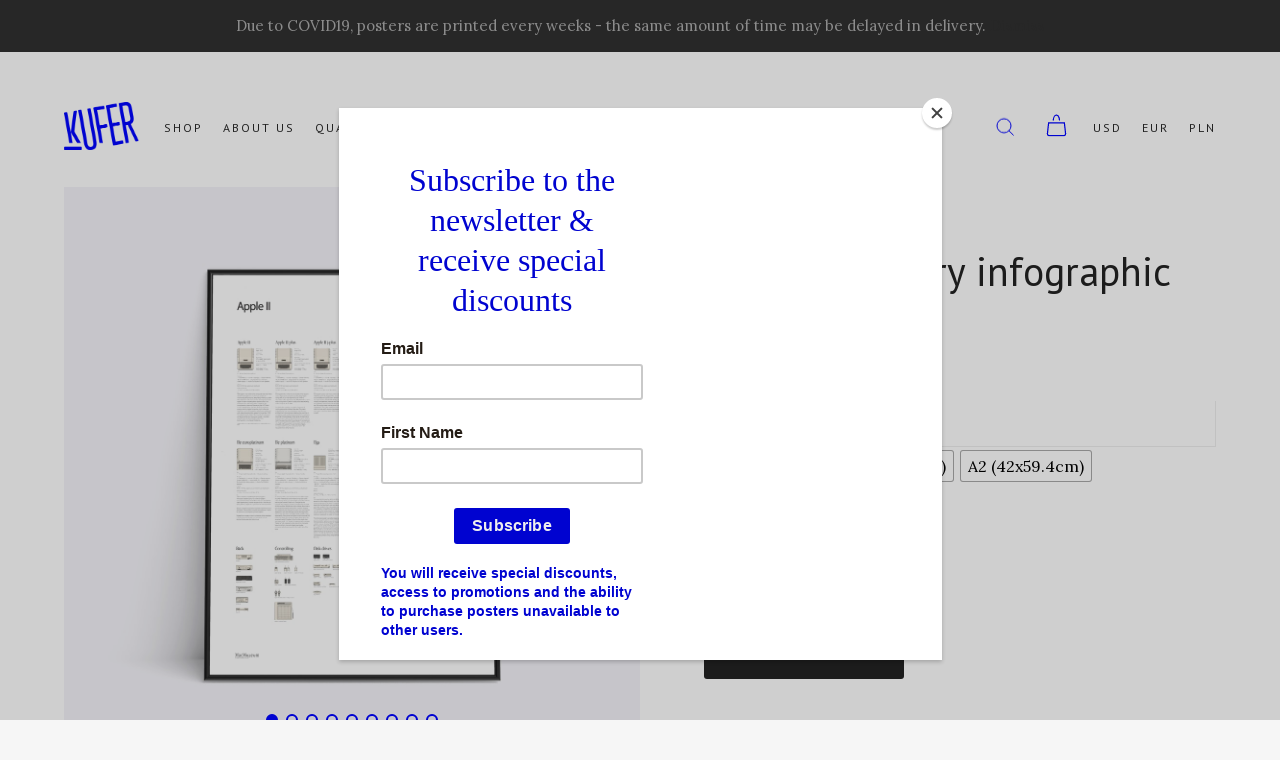

--- FILE ---
content_type: text/html; charset=UTF-8
request_url: https://kufer.pl/produkt/apple-ii-history-infographic/
body_size: 69789
content:
<!DOCTYPE html>
<html lang="en-US" class="no-js no-svg">
<head>
	<meta charset="UTF-8">
	<meta name="viewport" content="width=device-width, initial-scale=1">
	<link rel="profile" href="http://gmpg.org/xfn/11">
	<title>Apple II History infographic &#8211; kufer.pl</title>
<script>(function(html){html.className = html.className.replace(/\bno-js\b/,'js');})(document.documentElement);</script>
<meta name='robots' content='max-image-preview:large' />
	<style>img:is([sizes="auto" i], [sizes^="auto," i]) { contain-intrinsic-size: 3000px 1500px }</style>
	<link rel='dns-prefetch' href='//www.googletagmanager.com' />
<link rel='dns-prefetch' href='//fonts.googleapis.com' />
<link href='https://fonts.gstatic.com' crossorigin rel='preconnect' />
<link rel="alternate" type="application/rss+xml" title="kufer.pl &raquo; Feed" href="https://kufer.pl/feed/" />
<link rel="alternate" type="application/rss+xml" title="kufer.pl &raquo; Comments Feed" href="https://kufer.pl/comments/feed/" />
<script>
window._wpemojiSettings = {"baseUrl":"https:\/\/s.w.org\/images\/core\/emoji\/15.0.3\/72x72\/","ext":".png","svgUrl":"https:\/\/s.w.org\/images\/core\/emoji\/15.0.3\/svg\/","svgExt":".svg","source":{"concatemoji":"https:\/\/kufer.pl\/wp-includes\/js\/wp-emoji-release.min.js?ver=6.7.4"}};
/*! This file is auto-generated */
!function(i,n){var o,s,e;function c(e){try{var t={supportTests:e,timestamp:(new Date).valueOf()};sessionStorage.setItem(o,JSON.stringify(t))}catch(e){}}function p(e,t,n){e.clearRect(0,0,e.canvas.width,e.canvas.height),e.fillText(t,0,0);var t=new Uint32Array(e.getImageData(0,0,e.canvas.width,e.canvas.height).data),r=(e.clearRect(0,0,e.canvas.width,e.canvas.height),e.fillText(n,0,0),new Uint32Array(e.getImageData(0,0,e.canvas.width,e.canvas.height).data));return t.every(function(e,t){return e===r[t]})}function u(e,t,n){switch(t){case"flag":return n(e,"\ud83c\udff3\ufe0f\u200d\u26a7\ufe0f","\ud83c\udff3\ufe0f\u200b\u26a7\ufe0f")?!1:!n(e,"\ud83c\uddfa\ud83c\uddf3","\ud83c\uddfa\u200b\ud83c\uddf3")&&!n(e,"\ud83c\udff4\udb40\udc67\udb40\udc62\udb40\udc65\udb40\udc6e\udb40\udc67\udb40\udc7f","\ud83c\udff4\u200b\udb40\udc67\u200b\udb40\udc62\u200b\udb40\udc65\u200b\udb40\udc6e\u200b\udb40\udc67\u200b\udb40\udc7f");case"emoji":return!n(e,"\ud83d\udc26\u200d\u2b1b","\ud83d\udc26\u200b\u2b1b")}return!1}function f(e,t,n){var r="undefined"!=typeof WorkerGlobalScope&&self instanceof WorkerGlobalScope?new OffscreenCanvas(300,150):i.createElement("canvas"),a=r.getContext("2d",{willReadFrequently:!0}),o=(a.textBaseline="top",a.font="600 32px Arial",{});return e.forEach(function(e){o[e]=t(a,e,n)}),o}function t(e){var t=i.createElement("script");t.src=e,t.defer=!0,i.head.appendChild(t)}"undefined"!=typeof Promise&&(o="wpEmojiSettingsSupports",s=["flag","emoji"],n.supports={everything:!0,everythingExceptFlag:!0},e=new Promise(function(e){i.addEventListener("DOMContentLoaded",e,{once:!0})}),new Promise(function(t){var n=function(){try{var e=JSON.parse(sessionStorage.getItem(o));if("object"==typeof e&&"number"==typeof e.timestamp&&(new Date).valueOf()<e.timestamp+604800&&"object"==typeof e.supportTests)return e.supportTests}catch(e){}return null}();if(!n){if("undefined"!=typeof Worker&&"undefined"!=typeof OffscreenCanvas&&"undefined"!=typeof URL&&URL.createObjectURL&&"undefined"!=typeof Blob)try{var e="postMessage("+f.toString()+"("+[JSON.stringify(s),u.toString(),p.toString()].join(",")+"));",r=new Blob([e],{type:"text/javascript"}),a=new Worker(URL.createObjectURL(r),{name:"wpTestEmojiSupports"});return void(a.onmessage=function(e){c(n=e.data),a.terminate(),t(n)})}catch(e){}c(n=f(s,u,p))}t(n)}).then(function(e){for(var t in e)n.supports[t]=e[t],n.supports.everything=n.supports.everything&&n.supports[t],"flag"!==t&&(n.supports.everythingExceptFlag=n.supports.everythingExceptFlag&&n.supports[t]);n.supports.everythingExceptFlag=n.supports.everythingExceptFlag&&!n.supports.flag,n.DOMReady=!1,n.readyCallback=function(){n.DOMReady=!0}}).then(function(){return e}).then(function(){var e;n.supports.everything||(n.readyCallback(),(e=n.source||{}).concatemoji?t(e.concatemoji):e.wpemoji&&e.twemoji&&(t(e.twemoji),t(e.wpemoji)))}))}((window,document),window._wpemojiSettings);
</script>
<link rel='stylesheet' id='woocommerce-multi-currency-css' href='https://kufer.pl/wp-content/plugins/woocommerce-multi-currency/css/woocommerce-multi-currency.min.css?ver=2.1.10.2' type='text/css' media='all' />
<style id='woocommerce-multi-currency-inline-css' type='text/css'>
.woocommerce-multi-currency .wmc-list-currencies .wmc-currency.wmc-active,.woocommerce-multi-currency .wmc-list-currencies .wmc-currency:hover {background: #f78080 !important;}
		.woocommerce-multi-currency .wmc-list-currencies .wmc-currency,.woocommerce-multi-currency .wmc-title, .woocommerce-multi-currency.wmc-price-switcher a {background: #212121 !important;}
		.woocommerce-multi-currency .wmc-title, .woocommerce-multi-currency .wmc-list-currencies .wmc-currency span,.woocommerce-multi-currency .wmc-list-currencies .wmc-currency a,.woocommerce-multi-currency.wmc-price-switcher a {color: #ffffff !important;}.woocommerce-multi-currency.wmc-shortcode .wmc-currency{background-color:#ffffff;color:#212121}.woocommerce-multi-currency.wmc-shortcode .wmc-current-currency{background-color:#ffffff;color:#212121}.woocommerce-multi-currency.wmc-shortcode.vertical-currency-symbols-circle .wmc-currency-wrapper:hover .wmc-sub-currency {animation: height_slide 300ms;}@keyframes height_slide {0% {height: 0;} 100% {height: 300%;} }
</style>
<style id='wp-emoji-styles-inline-css' type='text/css'>

	img.wp-smiley, img.emoji {
		display: inline !important;
		border: none !important;
		box-shadow: none !important;
		height: 1em !important;
		width: 1em !important;
		margin: 0 0.07em !important;
		vertical-align: -0.1em !important;
		background: none !important;
		padding: 0 !important;
	}
</style>
<link rel='stylesheet' id='wp-block-library-css' href='https://kufer.pl/wp-includes/css/dist/block-library/style.min.css?ver=6.7.4' type='text/css' media='all' />
<style id='classic-theme-styles-inline-css' type='text/css'>
/*! This file is auto-generated */
.wp-block-button__link{color:#fff;background-color:#32373c;border-radius:9999px;box-shadow:none;text-decoration:none;padding:calc(.667em + 2px) calc(1.333em + 2px);font-size:1.125em}.wp-block-file__button{background:#32373c;color:#fff;text-decoration:none}
</style>
<style id='global-styles-inline-css' type='text/css'>
:root{--wp--preset--aspect-ratio--square: 1;--wp--preset--aspect-ratio--4-3: 4/3;--wp--preset--aspect-ratio--3-4: 3/4;--wp--preset--aspect-ratio--3-2: 3/2;--wp--preset--aspect-ratio--2-3: 2/3;--wp--preset--aspect-ratio--16-9: 16/9;--wp--preset--aspect-ratio--9-16: 9/16;--wp--preset--color--black: #000000;--wp--preset--color--cyan-bluish-gray: #abb8c3;--wp--preset--color--white: #ffffff;--wp--preset--color--pale-pink: #f78da7;--wp--preset--color--vivid-red: #cf2e2e;--wp--preset--color--luminous-vivid-orange: #ff6900;--wp--preset--color--luminous-vivid-amber: #fcb900;--wp--preset--color--light-green-cyan: #7bdcb5;--wp--preset--color--vivid-green-cyan: #00d084;--wp--preset--color--pale-cyan-blue: #8ed1fc;--wp--preset--color--vivid-cyan-blue: #0693e3;--wp--preset--color--vivid-purple: #9b51e0;--wp--preset--gradient--vivid-cyan-blue-to-vivid-purple: linear-gradient(135deg,rgba(6,147,227,1) 0%,rgb(155,81,224) 100%);--wp--preset--gradient--light-green-cyan-to-vivid-green-cyan: linear-gradient(135deg,rgb(122,220,180) 0%,rgb(0,208,130) 100%);--wp--preset--gradient--luminous-vivid-amber-to-luminous-vivid-orange: linear-gradient(135deg,rgba(252,185,0,1) 0%,rgba(255,105,0,1) 100%);--wp--preset--gradient--luminous-vivid-orange-to-vivid-red: linear-gradient(135deg,rgba(255,105,0,1) 0%,rgb(207,46,46) 100%);--wp--preset--gradient--very-light-gray-to-cyan-bluish-gray: linear-gradient(135deg,rgb(238,238,238) 0%,rgb(169,184,195) 100%);--wp--preset--gradient--cool-to-warm-spectrum: linear-gradient(135deg,rgb(74,234,220) 0%,rgb(151,120,209) 20%,rgb(207,42,186) 40%,rgb(238,44,130) 60%,rgb(251,105,98) 80%,rgb(254,248,76) 100%);--wp--preset--gradient--blush-light-purple: linear-gradient(135deg,rgb(255,206,236) 0%,rgb(152,150,240) 100%);--wp--preset--gradient--blush-bordeaux: linear-gradient(135deg,rgb(254,205,165) 0%,rgb(254,45,45) 50%,rgb(107,0,62) 100%);--wp--preset--gradient--luminous-dusk: linear-gradient(135deg,rgb(255,203,112) 0%,rgb(199,81,192) 50%,rgb(65,88,208) 100%);--wp--preset--gradient--pale-ocean: linear-gradient(135deg,rgb(255,245,203) 0%,rgb(182,227,212) 50%,rgb(51,167,181) 100%);--wp--preset--gradient--electric-grass: linear-gradient(135deg,rgb(202,248,128) 0%,rgb(113,206,126) 100%);--wp--preset--gradient--midnight: linear-gradient(135deg,rgb(2,3,129) 0%,rgb(40,116,252) 100%);--wp--preset--font-size--small: 13px;--wp--preset--font-size--medium: 20px;--wp--preset--font-size--large: 36px;--wp--preset--font-size--x-large: 42px;--wp--preset--spacing--20: 0.44rem;--wp--preset--spacing--30: 0.67rem;--wp--preset--spacing--40: 1rem;--wp--preset--spacing--50: 1.5rem;--wp--preset--spacing--60: 2.25rem;--wp--preset--spacing--70: 3.38rem;--wp--preset--spacing--80: 5.06rem;--wp--preset--shadow--natural: 6px 6px 9px rgba(0, 0, 0, 0.2);--wp--preset--shadow--deep: 12px 12px 50px rgba(0, 0, 0, 0.4);--wp--preset--shadow--sharp: 6px 6px 0px rgba(0, 0, 0, 0.2);--wp--preset--shadow--outlined: 6px 6px 0px -3px rgba(255, 255, 255, 1), 6px 6px rgba(0, 0, 0, 1);--wp--preset--shadow--crisp: 6px 6px 0px rgba(0, 0, 0, 1);}:where(.is-layout-flex){gap: 0.5em;}:where(.is-layout-grid){gap: 0.5em;}body .is-layout-flex{display: flex;}.is-layout-flex{flex-wrap: wrap;align-items: center;}.is-layout-flex > :is(*, div){margin: 0;}body .is-layout-grid{display: grid;}.is-layout-grid > :is(*, div){margin: 0;}:where(.wp-block-columns.is-layout-flex){gap: 2em;}:where(.wp-block-columns.is-layout-grid){gap: 2em;}:where(.wp-block-post-template.is-layout-flex){gap: 1.25em;}:where(.wp-block-post-template.is-layout-grid){gap: 1.25em;}.has-black-color{color: var(--wp--preset--color--black) !important;}.has-cyan-bluish-gray-color{color: var(--wp--preset--color--cyan-bluish-gray) !important;}.has-white-color{color: var(--wp--preset--color--white) !important;}.has-pale-pink-color{color: var(--wp--preset--color--pale-pink) !important;}.has-vivid-red-color{color: var(--wp--preset--color--vivid-red) !important;}.has-luminous-vivid-orange-color{color: var(--wp--preset--color--luminous-vivid-orange) !important;}.has-luminous-vivid-amber-color{color: var(--wp--preset--color--luminous-vivid-amber) !important;}.has-light-green-cyan-color{color: var(--wp--preset--color--light-green-cyan) !important;}.has-vivid-green-cyan-color{color: var(--wp--preset--color--vivid-green-cyan) !important;}.has-pale-cyan-blue-color{color: var(--wp--preset--color--pale-cyan-blue) !important;}.has-vivid-cyan-blue-color{color: var(--wp--preset--color--vivid-cyan-blue) !important;}.has-vivid-purple-color{color: var(--wp--preset--color--vivid-purple) !important;}.has-black-background-color{background-color: var(--wp--preset--color--black) !important;}.has-cyan-bluish-gray-background-color{background-color: var(--wp--preset--color--cyan-bluish-gray) !important;}.has-white-background-color{background-color: var(--wp--preset--color--white) !important;}.has-pale-pink-background-color{background-color: var(--wp--preset--color--pale-pink) !important;}.has-vivid-red-background-color{background-color: var(--wp--preset--color--vivid-red) !important;}.has-luminous-vivid-orange-background-color{background-color: var(--wp--preset--color--luminous-vivid-orange) !important;}.has-luminous-vivid-amber-background-color{background-color: var(--wp--preset--color--luminous-vivid-amber) !important;}.has-light-green-cyan-background-color{background-color: var(--wp--preset--color--light-green-cyan) !important;}.has-vivid-green-cyan-background-color{background-color: var(--wp--preset--color--vivid-green-cyan) !important;}.has-pale-cyan-blue-background-color{background-color: var(--wp--preset--color--pale-cyan-blue) !important;}.has-vivid-cyan-blue-background-color{background-color: var(--wp--preset--color--vivid-cyan-blue) !important;}.has-vivid-purple-background-color{background-color: var(--wp--preset--color--vivid-purple) !important;}.has-black-border-color{border-color: var(--wp--preset--color--black) !important;}.has-cyan-bluish-gray-border-color{border-color: var(--wp--preset--color--cyan-bluish-gray) !important;}.has-white-border-color{border-color: var(--wp--preset--color--white) !important;}.has-pale-pink-border-color{border-color: var(--wp--preset--color--pale-pink) !important;}.has-vivid-red-border-color{border-color: var(--wp--preset--color--vivid-red) !important;}.has-luminous-vivid-orange-border-color{border-color: var(--wp--preset--color--luminous-vivid-orange) !important;}.has-luminous-vivid-amber-border-color{border-color: var(--wp--preset--color--luminous-vivid-amber) !important;}.has-light-green-cyan-border-color{border-color: var(--wp--preset--color--light-green-cyan) !important;}.has-vivid-green-cyan-border-color{border-color: var(--wp--preset--color--vivid-green-cyan) !important;}.has-pale-cyan-blue-border-color{border-color: var(--wp--preset--color--pale-cyan-blue) !important;}.has-vivid-cyan-blue-border-color{border-color: var(--wp--preset--color--vivid-cyan-blue) !important;}.has-vivid-purple-border-color{border-color: var(--wp--preset--color--vivid-purple) !important;}.has-vivid-cyan-blue-to-vivid-purple-gradient-background{background: var(--wp--preset--gradient--vivid-cyan-blue-to-vivid-purple) !important;}.has-light-green-cyan-to-vivid-green-cyan-gradient-background{background: var(--wp--preset--gradient--light-green-cyan-to-vivid-green-cyan) !important;}.has-luminous-vivid-amber-to-luminous-vivid-orange-gradient-background{background: var(--wp--preset--gradient--luminous-vivid-amber-to-luminous-vivid-orange) !important;}.has-luminous-vivid-orange-to-vivid-red-gradient-background{background: var(--wp--preset--gradient--luminous-vivid-orange-to-vivid-red) !important;}.has-very-light-gray-to-cyan-bluish-gray-gradient-background{background: var(--wp--preset--gradient--very-light-gray-to-cyan-bluish-gray) !important;}.has-cool-to-warm-spectrum-gradient-background{background: var(--wp--preset--gradient--cool-to-warm-spectrum) !important;}.has-blush-light-purple-gradient-background{background: var(--wp--preset--gradient--blush-light-purple) !important;}.has-blush-bordeaux-gradient-background{background: var(--wp--preset--gradient--blush-bordeaux) !important;}.has-luminous-dusk-gradient-background{background: var(--wp--preset--gradient--luminous-dusk) !important;}.has-pale-ocean-gradient-background{background: var(--wp--preset--gradient--pale-ocean) !important;}.has-electric-grass-gradient-background{background: var(--wp--preset--gradient--electric-grass) !important;}.has-midnight-gradient-background{background: var(--wp--preset--gradient--midnight) !important;}.has-small-font-size{font-size: var(--wp--preset--font-size--small) !important;}.has-medium-font-size{font-size: var(--wp--preset--font-size--medium) !important;}.has-large-font-size{font-size: var(--wp--preset--font-size--large) !important;}.has-x-large-font-size{font-size: var(--wp--preset--font-size--x-large) !important;}
:where(.wp-block-post-template.is-layout-flex){gap: 1.25em;}:where(.wp-block-post-template.is-layout-grid){gap: 1.25em;}
:where(.wp-block-columns.is-layout-flex){gap: 2em;}:where(.wp-block-columns.is-layout-grid){gap: 2em;}
:root :where(.wp-block-pullquote){font-size: 1.5em;line-height: 1.6;}
</style>
<style id='woocommerce-inline-inline-css' type='text/css'>
.woocommerce form .form-row .required { visibility: visible; }
</style>
<link rel='stylesheet' id='woo-variation-swatches-css' href='https://kufer.pl/wp-content/plugins/woo-variation-swatches/assets/css/frontend.min.css?ver=1762856103' type='text/css' media='all' />
<style id='woo-variation-swatches-inline-css' type='text/css'>
:root {
--wvs-tick:url("data:image/svg+xml;utf8,%3Csvg filter='drop-shadow(0px 0px 2px rgb(0 0 0 / .8))' xmlns='http://www.w3.org/2000/svg'  viewBox='0 0 30 30'%3E%3Cpath fill='none' stroke='%23ffffff' stroke-linecap='round' stroke-linejoin='round' stroke-width='4' d='M4 16L11 23 27 7'/%3E%3C/svg%3E");

--wvs-cross:url("data:image/svg+xml;utf8,%3Csvg filter='drop-shadow(0px 0px 5px rgb(255 255 255 / .6))' xmlns='http://www.w3.org/2000/svg' width='72px' height='72px' viewBox='0 0 24 24'%3E%3Cpath fill='none' stroke='%23ff0000' stroke-linecap='round' stroke-width='0.6' d='M5 5L19 19M19 5L5 19'/%3E%3C/svg%3E");
--wvs-single-product-item-width:30px;
--wvs-single-product-item-height:30px;
--wvs-single-product-item-font-size:16px}
</style>
<link rel='stylesheet' id='brands-styles-css' href='https://kufer.pl/wp-content/plugins/woocommerce/assets/css/brands.css?ver=10.3.5' type='text/css' media='all' />
<link rel='stylesheet' id='ava-fonts-css' href='https://fonts.googleapis.com/css?family=Rubik%7CKarla%7CPT%20Sans%7CPlayfair%20Display%7CLora&#038;subset=latin%2Clatin-ext' type='text/css' media='all' />
<link rel='stylesheet' id='ava-style-css' href='https://kufer.pl/wp-content/themes/ava/style.min.css?ver=6.7.4' type='text/css' media='all' />
<style id='ava-style-inline-css' type='text/css'>
body.archive .portfolio--mia .project__overlay {
	background-color: #222222;
}

body.archive .portfolio--mia .project__overlay h2.entry-title {
	color: #ffffff;
}

@media only screen and (min-width: 769px) {
  body[data-shop-columns-size="large"] .product-grid.product-grid__columns .product {
  	width: calc( 50% - 10.00px );
    margin-right: 20px;
    margin-bottom: 20px;
  }

  body[data-shop-columns-size="large"] .product-grid.product-grid__columns .product:nth-child(2n) {
    margin-right: 0;
  }
}

@media only screen and (min-width: 1100px) {
 body[data-shop-columns-size="large"] .product-grid.product-grid__columns .product {
 	width: calc( 33.33333333333333% - 13.33px );
    margin-right: 20px;
    margin-bottom: 20px;
  }
  body[data-shop-columns-size="large"] .product-grid.product-grid__columns .product:nth-child(2n + 1),
  body[data-shop-columns-size="large"] .product-grid.product-grid__columns .product:nth-child(-n + 2),
  body[data-shop-columns-size="large"] .product-grid.product-grid__columns .product:nth-child(2n) {
    margin-right: 20px;
  }
  body[data-shop-columns-size="large"] .product-grid.product-grid__columns .product:nth-child(3n) {
    margin-right: 0;
  }
}

@media only screen and (min-width: 1400px) {
  body[data-shop-columns-size="large"] .product-grid.product-grid__columns .product:nth-child(2n + 1),
  body[data-shop-columns-size="large"] .product-grid.product-grid__columns .product:nth-child(-n + 2),
  body[data-shop-columns-size="large"] .product-grid.product-grid__columns .product:nth-child(2n),
  body[data-shop-columns-size="large"] .product-grid.product-grid__columns .product:nth-child(3n + 2),
  body[data-shop-columns-size="large"] .product-grid.product-grid__columns .product:nth-child(-n + 3),
  body[data-shop-columns-size="large"] .product-grid.product-grid__columns .product:nth-child(3n) {
  	width: calc( 25% - 15.00px );
    margin-right: 20px;
  }
  body[data-shop-columns-size="large"] .product-grid.product-grid__columns .product:nth-child(4n) {
    margin-right: 0;
  }
}














@media only screen and (min-width: 769px) {
  body[data-shop-columns-size="small"] .product-grid.product-grid__columns .product {
    width: calc( 33.33333333333333% - 13.33px );
  }
  body[data-shop-columns-size="small"] .product-grid.product-grid__columns .product:nth-child(2n + 1),
  body[data-shop-columns-size="small"] .product-grid.product-grid__columns .product:nth-child(-n + 2),
  body[data-shop-columns-size="small"] .product-grid.product-grid__columns .product:nth-child(2n) {
    margin-bottom: 20px;
    margin-right: 20px;
  }
  body[data-shop-columns-size="small"] .product-grid.product-grid__columns .product:nth-child(3n) {
    margin-right: 0;
  }
}

@media only screen and (min-width: 900px) {
  body[data-shop-columns-size="small"] .product-grid.product-grid__columns .product {
    width: calc( 25% - 15.00px );
  }
  body[data-shop-columns-size="small"] .product-grid.product-grid__columns .product:nth-child(2n + 1),
  body[data-shop-columns-size="small"] .product-grid.product-grid__columns .product:nth-child(-n + 2),
  body[data-shop-columns-size="small"] .product-grid.product-grid__columns .product:nth-child(2n),
  body[data-shop-columns-size="small"] .product-grid.product-grid__columns .product:nth-child(3n + 2),
  body[data-shop-columns-size="small"] .product-grid.product-grid__columns .product:nth-child(-n + 3),
  body[data-shop-columns-size="small"] .product-grid.product-grid__columns .product:nth-child(3n) {
  	margin-bottom: 20px;
    margin-right: 20px;
  }
  body[data-shop-columns-size="small"] .product-grid.product-grid__columns .product:nth-child(4n) {
    margin-right: 0;
  }
}

@media only screen and (min-width: 1100px) {
  body[data-shop-columns-size="small"] .product-grid.product-grid__columns .product {
    width: calc( 20% - 16.00px );
  }
  body[data-shop-columns-size="small"] .product-grid.product-grid__columns .product:nth-child(2n + 1),
  body[data-shop-columns-size="small"] .product-grid.product-grid__columns .product:nth-child(-n + 2),
  body[data-shop-columns-size="small"] .product-grid.product-grid__columns .product:nth-child(2n),
  body[data-shop-columns-size="small"] .product-grid.product-grid__columns .product:nth-child(3n + 2),
  body[data-shop-columns-size="small"] .product-grid.product-grid__columns .product:nth-child(-n + 3),
  body[data-shop-columns-size="small"] .product-grid.product-grid__columns .product:nth-child(3n),
  body[data-shop-columns-size="small"] .product-grid.product-grid__columns .product:nth-child(4n + 3),
  body[data-shop-columns-size="small"] .product-grid.product-grid__columns .product:nth-child(-n + 4),
  body[data-shop-columns-size="small"] .product-grid.product-grid__columns .product:nth-child(4n) {
  	margin-bottom: 20px;
    margin-right: 20px;
  }
  body[data-shop-columns-size="small"] .product-grid.product-grid__columns .product:nth-child(5n) {
    margin-right: 0;
  }
}

@media only screen and (min-width: 1500px) {
  body[data-shop-columns-size="small"] .product-grid.product-grid__columns .product {
    width: calc( 16.6666666667% - 16.80px );
  }
  body[data-shop-columns-size="small"] .product-grid.product-grid__columns .product:nth-child(2n + 1),
  body[data-shop-columns-size="small"] .product-grid.product-grid__columns .product:nth-child(-n + 2),
  body[data-shop-columns-size="small"] .product-grid.product-grid__columns .product:nth-child(2n),
  body[data-shop-columns-size="small"] .product-grid.product-grid__columns .product:nth-child(3n + 2),
  body[data-shop-columns-size="small"] .product-grid.product-grid__columns .product:nth-child(-n + 3),
  body[data-shop-columns-size="small"] .product-grid.product-grid__columns .product:nth-child(3n),
  body[data-shop-columns-size="small"] .product-grid.product-grid__columns .product:nth-child(4n + 3),
  body[data-shop-columns-size="small"] .product-grid.product-grid__columns .product:nth-child(-n + 4),
  body[data-shop-columns-size="small"] .product-grid.product-grid__columns .product:nth-child(4n),
  body[data-shop-columns-size="small"] .product-grid.product-grid__columns .product:nth-child(5n + 4),
  body[data-shop-columns-size="small"] .product-grid.product-grid__columns .product:nth-child(-n + 5),
  body[data-shop-columns-size="small"] .product-grid.product-grid__columns .product:nth-child(5n) {
  	margin-bottom: 20px;
    margin-right: 20px;
  }
  body[data-shop-columns-size="small"] .product-grid.product-grid__columns .product:nth-child(6n) {
    margin-right: 0;
  }
}

@media only screen and (min-width: 1900px) {
  body[data-shop-columns-size="small"] .product-grid.product-grid__columns .product {
    width: calc( 14.2857142857% - 17.20px );
  }
  body[data-shop-columns-size="small"] .product-grid.product-grid__columns .product:nth-child(2n + 1),
  body[data-shop-columns-size="small"] .product-grid.product-grid__columns .product:nth-child(-n + 2),
  body[data-shop-columns-size="small"] .product-grid.product-grid__columns .product:nth-child(2n),
  body[data-shop-columns-size="small"] .product-grid.product-grid__columns .product:nth-child(3n + 2),
  body[data-shop-columns-size="small"] .product-grid.product-grid__columns .product:nth-child(-n + 3),
  body[data-shop-columns-size="small"] .product-grid.product-grid__columns .product:nth-child(3n),
  body[data-shop-columns-size="small"] .product-grid.product-grid__columns .product:nth-child(4n + 3),
  body[data-shop-columns-size="small"] .product-grid.product-grid__columns .product:nth-child(-n + 4),
  body[data-shop-columns-size="small"] .product-grid.product-grid__columns .product:nth-child(4n),
  body[data-shop-columns-size="small"] .product-grid.product-grid__columns .product:nth-child(5n + 4),
  body[data-shop-columns-size="small"] .product-grid.product-grid__columns .product:nth-child(-n + 5),
  body[data-shop-columns-size="small"] .product-grid.product-grid__columns .product:nth-child(5n),
  body[data-shop-columns-size="small"] .product-grid.product-grid__columns .product:nth-child(6n + 5),
  body[data-shop-columns-size="small"] .product-grid.product-grid__columns .product:nth-child(-n + 6),
  body[data-shop-columns-size="small"] .product-grid.product-grid__columns .product:nth-child(6n) {
  	margin-bottom: 20px;
    margin-right: 20px;
  }
  body[data-shop-columns-size="small"] .product-grid.product-grid__columns .product:nth-child(7n) {
    margin-right: 0;
  }
}

@media only screen and (min-width: 900px) {
	body[data-shop-columns-size="medium"] .product-grid.product-grid__columns .product {
		width: calc( 33.33333333333333% - 13.33px );
	}
	body[data-shop-columns-size="medium"] .product-grid.product-grid__columns .product:nth-child(2n + 1),
	body[data-shop-columns-size="medium"] .product-grid.product-grid__columns .product:nth-child(-n + 2),
	body[data-shop-columns-size="medium"] .product-grid.product-grid__columns .product:nth-child(2n) {
		margin-bottom: 20px;
    	margin-right: 20px;
	}
	body[data-shop-columns-size="medium"] .product-grid.product-grid__columns .product:nth-child(3n) {
		margin-right: 0;
	}
}

@media only screen and (min-width: 1400px) {
	body[data-shop-columns-size="medium"] .product-grid.product-grid__columns .product {
		width: calc( 25% - 15.00px );
	}
	body[data-shop-columns-size="medium"] .product-grid.product-grid__columns .product:nth-child(2n + 1),
	body[data-shop-columns-size="medium"] .product-grid.product-grid__columns .product:nth-child(-n + 2),
	body[data-shop-columns-size="medium"] .product-grid.product-grid__columns .product:nth-child(2n),
	body[data-shop-columns-size="medium"] .product-grid.product-grid__columns .product:nth-child(3n + 2),
	body[data-shop-columns-size="medium"] .product-grid.product-grid__columns .product:nth-child(-n + 3),
	body[data-shop-columns-size="medium"] .product-grid.product-grid__columns .product:nth-child(3n) {
		margin-bottom: 20px;
    	margin-right: 20px;
	}
	body[data-shop-columns-size="medium"] .product-grid.product-grid__columns .product:nth-child(4n) {
		margin-right: 0;
	}
}

@media only screen and (min-width: 1800px) {
	body[data-shop-columns-size="medium"] .product-grid.product-grid__columns .product {
		width: calc( 20% - 16.00px );
	}
	body[data-shop-columns-size="medium"] .product-grid.product-grid__columns .product:nth-child(2n + 1),
	body[data-shop-columns-size="medium"] .product-grid.product-grid__columns .product:nth-child(-n + 2),
	body[data-shop-columns-size="medium"] .product-grid.product-grid__columns .product:nth-child(2n),
	body[data-shop-columns-size="medium"] .product-grid.product-grid__columns .product:nth-child(3n + 2),
	body[data-shop-columns-size="medium"] .product-grid.product-grid__columns .product:nth-child(-n + 3),
	body[data-shop-columns-size="medium"] .product-grid.product-grid__columns .product:nth-child(3n),
	body[data-shop-columns-size="medium"] .product-grid.product-grid__columns .product:nth-child(4n + 3),
	body[data-shop-columns-size="medium"] .product-grid.product-grid__columns .product:nth-child(-n + 4),
	body[data-shop-columns-size="medium"] .product-grid.product-grid__columns .product:nth-child(4n) {
		margin-bottom: 20px;
    	margin-right: 20px;
	}
	body[data-shop-columns-size="medium"] .product-grid.product-grid__columns .product:nth-child(5n) {
		margin-right: 0;
	}
}

@media only screen and (min-width: 2300px) {
	body[data-shop-columns-size="medium"] .product-grid.product-grid__columns .product {
		width: calc( 16.6666666667% - 16.80px );
	}
	body[data-shop-columns-size="medium"] .product-grid.product-grid__columns .product:nth-child(2n + 1),
	body[data-shop-columns-size="medium"] .product-grid.product-grid__columns .product:nth-child(-n + 2),
	body[data-shop-columns-size="medium"] .product-grid.product-grid__columns .product:nth-child(2n),
	body[data-shop-columns-size="medium"] .product-grid.product-grid__columns .product:nth-child(3n + 2),
	body[data-shop-columns-size="medium"] .product-grid.product-grid__columns .product:nth-child(-n + 3),
	body[data-shop-columns-size="medium"] .product-grid.product-grid__columns .product:nth-child(3n),
	body[data-shop-columns-size="medium"] .product-grid.product-grid__columns .product:nth-child(4n + 3),
	body[data-shop-columns-size="medium"] .product-grid.product-grid__columns .product:nth-child(-n + 4),
	body[data-shop-columns-size="medium"] .product-grid.product-grid__columns .product:nth-child(4n),
	body[data-shop-columns-size="medium"] .product-grid.product-grid__columns .product:nth-child(5n + 4),
	body[data-shop-columns-size="medium"] .product-grid.product-grid__columns .product:nth-child(-n + 5),
	body[data-shop-columns-size="medium"] .product-grid.product-grid__columns .product:nth-child(5n) {
		margin-bottom: 20px;
    	margin-right: 20px;
	}
	body[data-shop-columns-size="medium"] .product-grid.product-grid__columns .product:nth-child(6n) {
		margin-right: 0;
	}
}

@media only screen and (min-width: 2700px) {
	body[data-shop-columns-size="medium"] .product-grid.product-grid__columns .product {
		width: calc( 14.2857142857% - 17.20px );
	}
	body[data-shop-columns-size="medium"] .product-grid.product-grid__columns .product:nth-child(2n + 1),
	body[data-shop-columns-size="medium"] .product-grid.product-grid__columns .product:nth-child(-n + 2),
	body[data-shop-columns-size="medium"] .product-grid.product-grid__columns .product:nth-child(2n),
	body[data-shop-columns-size="medium"] .product-grid.product-grid__columns .product:nth-child(3n + 2),
	body[data-shop-columns-size="medium"] .product-grid.product-grid__columns .product:nth-child(-n + 3),
	body[data-shop-columns-size="medium"] .product-grid.product-grid__columns .product:nth-child(3n),
	body[data-shop-columns-size="medium"] .product-grid.product-grid__columns .product:nth-child(4n + 3),
	body[data-shop-columns-size="medium"] .product-grid.product-grid__columns .product:nth-child(-n + 4),
	body[data-shop-columns-size="medium"] .product-grid.product-grid__columns .product:nth-child(4n),
	body[data-shop-columns-size="medium"] .product-grid.product-grid__columns .product:nth-child(5n + 4),
	body[data-shop-columns-size="medium"] .product-grid.product-grid__columns .product:nth-child(-n + 5),
	body[data-shop-columns-size="medium"] .product-grid.product-grid__columns .product:nth-child(5n),
	body[data-shop-columns-size="medium"] .product-grid.product-grid__columns .product:nth-child(6n + 5),
	body[data-shop-columns-size="medium"] .product-grid.product-grid__columns .product:nth-child(-n + 6),
	body[data-shop-columns-size="medium"] .product-grid.product-grid__columns .product:nth-child(6n) {
		margin-bottom: 20px;
    	margin-right: 20px;
	}
	body[data-shop-columns-size="medium"] .product-grid.product-grid__columns .product:nth-child(7n) {
		margin-right: 0;
	}
}

    body .product .onsale {
    	width: 50px;
	}

	body .product .onsale:not(.style--default) {
    	height: 50px;
    	line-height: 50px;
	}

    body #order_review .button {
    	background-color: #222222;
	}

    body #order_review .button:hover {
    	background-color: #0003D1;
	}

    body .product-images--dots .flex-control-nav a.flex-active {
        background-color: #0003d1;
    }

    body .product-images--circles .flex-control-nav a {
        box-shadow: inset 0 0 0 2px #0003d1;
    }

    body .product-images--circles .flex-control-nav a.flex-active {
        box-shadow: inset 0 0 0 8px #0003d1;
    }

    body .product-images--line .flex-control-nav a.flex-active::after {
        background-color: #0003d1;
    }

    @media screen and (max-width: 768px) {
        body:not(.blog):not(.search):not(.archive) .site-content .site-content__inner {
            padding-top: 0vw;
        }
    }

    h1, h2, h3, h4, h5:not(.minibar-title), .single-portfolio .navigation .post-title, h6, blockquote, .mobile-navigation a, .site-search-form .search-field, #infinite-navigation a, body .cd-headline i, body .project-caption {
        font-family: Playfair Display;
        font-style: normal;
        font-weight: normal;
        text-transform: none;
        letter-spacing: 0px;
    }

    h1, h2:not(.entry-excerpt):not(.upload-message), h3, h4, h5:not(.minibar-title), .single-portfolio .navigation .post-title, h6, blockquote, .mobile-navigation a, .site-search-form .search-field, #infinite-navigation a, body .cd-headline i, h1 a, h2 a, h3 a, h4 a, h5 a, h6 a, h1 a:hover, h2 a:hover, h3 a:hover, h4 a:hover, h5 a:hover, h6 a:hover {
        color: #222222;
    }


@media (min-width: 600px) {
    .cd-words-wrapper.selected b, .cd-words-wrapper.selected i {
        background: #222222;
    }
}

    body,
    body .project-meta,
    body .author-info,
    body .comments-area,
    body .author-description,
    body .portfolio .entry-content,
    body .post .entry-content,
    body .fl-accordion-button-label,
    body label,
    body .single-product-description,
    body:not(.single-product):not(.woocommerce-checkout) .single-page .entry-content,
    body:not(.single-product):not(.woocommerce-checkout) .single-page .entry-content p,
    body:not(.single-product) .comment-form-comment input,
    body:not(.single-product) .comment-form-comment textarea, body:not(.single-product) .comment-form-author input,
    body:not(.single-product) .comment-form-author textarea, body:not(.single-product) .comment-form-email input,
    body:not(.single-product) .comment-form-email textarea {
            font-family: Lora;
            font-style: normal;
            font-weight: normal;
            text-transform: none;
            letter-spacing: 0px;
            font-size: 18px;
            line-height: 32px;
            color: #222222;
    }

    .post .entry-footer .cat-links a, .post .entry-footer .tags-links a, .search-results .posts--default article .entry-footer .cat-links a, .search-results .posts--default article .entry-footer .tags-links a {
        color: #222222;
    }

    body .site-header .main-navigation a,
    body .site-mobile-header .main-navigation a {
        font-family: PT Sans;
        font-style: normal;
        font-weight: normal;
        text-transform: uppercase;
        font-size: 12px;
        letter-spacing: 2px;
    }

    body .site-top-header {
        font-family: Karla;
        font-style: normal;
        font-weight: normal;
        text-transform: uppercase;
        font-size: 11px;
        letter-spacing: 3px;
    }

    body .product-grid .product h4, body .product-grid .product .product-viewmore, body .product-grid .product .price {
        font-family: PT Sans;
        font-style: normal;
        font-weight: normal;
        text-transform: uppercase;
        font-size: 12px;
        letter-spacing: 2px;
    }

    body.single-product .entry-summary p:not(.price),
    body.single-product .entry-summary .product_meta,
    body.single-product .entry-summary .woocommerce-product-details__short-description ul {
        font-family: PT Sans;
        font-style: normal;
        font-weight: normal;
        text-transform: none;
        font-size: 15px;
        letter-spacing: 0px;
        line-height: 26px;
        color: #777;
    }

    body .upsells.products h2, body .related.products h2, body #woocommerce-reviews-trigger, body #woocommerce-info-trigger,  .product_title.entry-title {
        font-family: PT Sans;
        font-style: normal;
        font-weight: normal;
        text-transform: none;
        font-size: 35px;
        letter-spacing: 0px;
        line-height: 40px;
        color: #222222;
    }

    body .site-colophon {
        font-family: PT Sans;
        font-style: normal;
        font-weight: normal;
        text-transform: none;
        font-size: 15px;
        letter-spacing: 0px;
        line-height: 26px;
    }

    body .site-colophon .main-navigation {
        font-family: PT Sans;
        font-style: normal;
        font-weight: normal;
        text-transform: uppercase;
        font-size: 12px;
        letter-spacing: 2px;
    }

    body .site-footer {
        font-family: PT Sans;
        font-style: normal;
        font-weight: normal;
        text-transform: none;
        font-size: 15px;
        letter-spacing: 0px;
        line-height: 26px;
    }

.single-product .upsells.products,
.single-product .related.products {
    margin: 0 calc( -5vw);
}

@media screen and (min-width: 769px) {

    .portfolio--gavin .project__navigation {
        left: 5vw;
        width: calc(100% - 5vw);
    }

    .portfolio--gavin .project__navigation div {
        margin-right: 5vw;
    }

    @media only screen and (min-width: 400px) {
        .portfolio--mia .project:nth-child(3n+1), .portfolio--mia .project:nth-child(3n+2) {
            width: calc(50% - 2.5vw);
        }
    }

    @media only screen and (min-width: 400px) {
        .portfolio--mia .project:nth-child(3n+1) {
            margin-right: 2.5vw;
        }
    }

    @media only screen and (min-width: 400px) {
        .portfolio--mia .project:nth-child(3n+2) {
            margin-left: 2.5vw;
        }
    }

    .fl-row.fl-row-full-width {
        margin-left: -5vw;
        margin-right: -5vw;
    }

    .portfolio__single--mobile-showcase {
        padding-left: 5vw;
        padding-right: 5vw;
    }

    .portfolio__single--mobile-showcase figure {
        margin-bottom: 5vw;
    }

    @media screen and (min-width: 400px) {
        .portfolio__single--mobile-showcase figure {
            margin-right: 5vw;
            width: calc( 50% - 2.5vw);
        }
    }

    @media only screen and (min-width: 400px) {
        .tax-product_cat .product-sidebar,
        .tax-product_tag .product-sidebar,
        .post-type-archive-product .product-sidebar {
            padding-left: 5vw;
            padding-right: 5vw;
        }
    }

    .single-product .product-navigation-wrapper {
        padding-bottom: 5vw;
    }

    @media screen and (min-width: 1024px) {
        .single-product .entry-summary {
            padding-top: 5vw;
            padding-left: 5vw;
        }
    }

    .single-product .upsells.products,
    .single-product .related.products {
        margin: 0 calc( -5vw);
    }

    .post .entry-media, .search-results .posts--default article .entry-media {
        margin-left: calc( -5vw + 5vw);
        margin-right: calc( -5vw + 5vw);
        margin-bottom: 5vw;
    }

}

    body .single_add_to_cart_button.button.is-added {
        background-color: #0003D1 !important;
        border-color: #0003D1 !important;
    }



	body.single .navigation a:hover {
		color: #0003D1 !important;
	}




    body .single_add_to_cart_button.button.is-added:hover {
        border-color: #0003D1 !important;
    }


    body .onsale {
        background-color: #0003d1;
        color: #ffffff;
    }

    body .product-grid .product .thumb {
        top: 0px;
        right: 0px;
        bottom: 0px;
        left: 0px;
    }

    body .product-grid .product {
        background-color: #ffffff;
    }

    body .images {
        background-color: #f6f6f6;
    }

    body .product .product-title h4,
    body .product .price {
        color: #000000;
    }

    body .btn,
    body .single_add_to_cart_button,
    body .button a,
    body .btn[type="submit"],
    body .button[type="submit"],
    body input[type="button"],
    body input[type="reset"],
    body .page-navigation .page-numbers,
    body input[type="submit"],
    body .cart_totals .checkout-button {
        background-color: #222222;
    }

    .btn:hover,
     body .single_add_to_cart_button:hover,
    .button a:hover,
    .btn[type="submit"]:hover,
    .button[type="submit"]:hover,
    input[type="button"]:hover,
    input[type="reset"]:hover,
    input[type="submit"]:hover,
    body .page-numbers:hover,
    body .page-numbers.current,
    body .cart_totals .checkout-button:hover {
        background-color: #0003D1;
    }

    body .site-colophon,
    body .site-colophon a {
        color: #222222;
    }

    @media screen and (max-width: 768px) {
    body .close-toggle {
        background: #ffffff;
    }

    body .close-toggle svg {
        stroke: #222222;
    }
}

    @media screen and (max-width: 768px) {
        body .custom-logo-link img.custom-logo {
            width: 65px;
        }
    }

    @media screen and (min-width: 769px) {
        body .custom-logo-link img.custom-logo {
            width: 75px;
        }
    }


    body .sidebar--section.mobile-menu .main-navigation.flyout a {
        color: #222222;
    }

    @media screen and (max-width: 768px) {
        body .sidebar--section.mobile-menu {
            background-color: #ffffff;
        }
    }

    body .sidebar--section.mobile-menu .social-navigation svg {
        fill: #222222;
        height: 20px;
        width: 20px;
        margin: 0 6px;
    }

    body .site-flyout {
        background-color: #ffffff;
        color: #222222;
    }

    body .site-flyout a {
        color: #222222;
    }

    body .nav-close-overlay {
        background-color: rgba( 34, 34, 34, 0.2);
    }

    body .site-header .site-logo-link a,
    body .site-header .main-navigation a,
    body .site-mobile-header .main-navigation a {
        color: #222222;
    }

    body .site-colophon .social-navigation svg {
        fill: #222222;
        height: 16px;
        width: 16px;
        margin: 0 4px;
    }

    @media screen and (max-width: 768px) {
        body .post .entry-header, .search-results .posts--default article {
            margin-top:     20vw;
            margin-bottom:   20vw;
        }
    }

    @media screen and (min-width: 769px) {
        body .post .entry-header, .search-results .posts--default article {
            margin-top:     20px;
            margin-bottom:  10px;
        }
    }

    html {
        background: #f6f6f6!important;
    }

    @media screen and (max-width: 768px) {
        body.has-site-border {
            border: 4px solid #f6f6f6;
        }
    }

    @media screen and (min-width: 769px) {
        body.has-site-border {
            border: 12px solid #f6f6f6;
        }
    }

    body.has-site-border .site-search-form {
        top: 12px;
        width: calc( 100% - 24px );
        bottom: 12px;
        left: 12px;
    }

    body .author-info p {
        color: #222222;
    }

    body .author-info .author-name {
        color: #222222;
    }

    body .author-info {
        background-color: #f6f6f6;
    }

    @media screen and (min-width: 769px) {
        body .author-info .author-avatar {
            height: 80px;
            width: 80px;
        }
    }

    body .site-colophon .site-colophon__inner {
        max-width: 2800px;
    }

    @media only screen and (max-width: 768px) {
        body[data-footer="footer-5"] .site-footer__inner .site-footer__right {
            margin-top: 0vw;
        }
    }

    @media screen and (max-width: 768px) {
        body .site-colophon .site-colophon__inner {
            padding-top:     12vw;
            padding-right:   5vw;
            padding-bottom:  12vw;
            padding-left:    5vw;
        }
    }

    @media screen and (min-width: 769px) {
        body .site-colophon .site-colophon__inner {
            padding-top:     9vw;
            padding-right:   5vw;
            padding-bottom:  9vw;
            padding-left:    5vw;
            max-width:       2800px;
        }
    }

    @media screen and (max-width: 768px) {
        body.woocommerce-cart .site-colophon .site-colophon__inner,
        body.woocommerce-checkout:not(.woocommerce--empty-cart) .site-colophon .site-colophon__inner {
            padding-top:     12vw;
        }
    }

    @media screen and (min-width: 769px) {
        body.woocommerce-cart .site-colophon .site-colophon__inner
        body.woocommerce-checkout:not(.woocommerce--empty-cart) .site-colophon .site-colophon__inner {
            padding-top:     9vw;
        }
    }

    @media screen and (min-width: 769px) {
        body .site-copyright {
            padding-right:   20px;
        }

        [data-colophon="colophon-2"] .site-colophon .site-info .site-copyright {
            padding-left:   20px;
            padding-right: 0;
        }
    }

     @media screen and (min-width: 1501px) {
        body .site-colophon .site-colophon__inner {
            padding-top:     6vw;
            padding-bottom:  6vw;
        }
    }

    body .site-top-header {
        background:  #f6f6f6;
        color:  #222222;
    }

    body .site-top-header a {
        color:  #222222;
    }

        body .site-top-header .site-top-header__inner {
            padding-top:     15px;
            padding-right:   15px;
            padding-bottom:  15px;
            padding-left:    15px;
        }

        body .site-top-header .social-navigation svg {
            fill: #222222;
        }

        body .site-top-header .social-navigation svg {
            height: 15px;
            width: 15px;
            margin: 0 3px;
        }

        body .site-top-header .search-wrapper .svg__wrapper svg {
            stroke: #222222;
        }

        body .site-top-header .search-wrapper .svg__wrapper,
        body .site-top-header .search-wrapper .svg__wrapper svg {
            height: 16px;
            width: 16px;
        }

        body .site-top-header__left .search-wrapper {
            padding-right:   14px;
        }

        body .site-top-header__right .search-wrapper {
            padding-left:   14px;
        }

        body .site-top-header__left .search-wrapper {
            margin-right:   11px;
        }

        body .site-top-header__right .search-wrapper {
            margin-left:   11px;
        }

    body .site-footer {
        color: #222222;
    }

    body .site-footer a:not(.button) {
        color: #222222;
    }

    body .site-footer .widget-title {
        color: #222222;
        opacity: 0.5;
    }

    @media screen and (max-width: 768px) {
        body .site-footer .site-footer__inner {
            padding-top:     0vw;
            padding-bottom:  0vw;
            padding-left:   5vw;
            padding-right:  5vw;
        }
    }

    @media screen and (min-width: 769px) {
        body .site-footer .site-footer__inner {
            padding-top:     0vw;
            padding-right:   5vw;
            padding-bottom:  0vw;
            padding-left:    5vw;
        }
    }

    @media screen and (min-width: 1501px) {
        body .site-footer .site-footer__inner {
            padding-top:     0vw;
            padding-bottom:  0vw;
        }
    }

    @media screen and (max-width: 768px) {
        body .site-mobile-header {
            padding-left:   5vw;
            padding-right:  5vw;
            padding-top:    5vw;
            padding-bottom:  5vw;
        }
    }

    @media screen and (min-width: 769px) {
        body .site-mobile-header {
            padding-right:   5vw;
            padding-left:    5vw;
            padding-top:    5vw;
            padding-bottom:  5vw;
        }
    }


    @media screen and (max-width: 768px) {
        body .portfolio--ethan {
            padding-left:   5vw;
            padding-right:  5vw;
        }
    }

    @media screen and (min-width: 769px) {
        body .portfolio--ethan {
            padding-right:   5vw;
            padding-left:    5vw;
        }
    }

    @media screen and (max-width: 768px) {
        body .site-content .site-content__inner {
            padding-bottom: 0vw;
            padding-left:   5vw;
            padding-right:  5vw;
        }

        body .pagination {
            margin-top:    0vw;
        }
    }

    @media screen and (min-width: 769px) {
        body .site-content .site-content__inner {
            padding-right:   5vw;
            padding-left:    5vw;
        }
    }

    @media screen and (min-width: 769px) {
        body .site-header .site-header__inner {
            padding-top:     45px;
            padding-bottom:  45px;
        }

        body.search-no-results .search-form {
            padding-top:     40px;
        }
    }

    body .site-header .social-navigation svg {
        fill: #222222;
    }

    body .site-header .social-navigation svg {
        height: 17px;
        width: 17px;
        margin: 0 2px;
    }

    body .site-header .social-navigation {
        margin-left: 30px;
    }

    body .site-header .site-header__left .social-navigation {
        margin-left: 0;
        margin-right: 30px;
    }

    body .site-header .search-wrapper .svg__wrapper svg {
        stroke: #0003d1;
    }

    body .site-header .search-wrapper .svg__wrapper,
    body .site-header .search-wrapper .svg__wrapper svg {
        height: 20px;
        width: 20px;
    }

    body .site-header__left .search-wrapper {
        padding-right:   30px;
    }

    body .site-header__right .search-wrapper {
        padding-left:   30px;
    }

    body .checkout-wrapper svg {
        stroke: #0003d1;
        fill: #0003d1;
    }

    body .checkout-wrapper svg {
        height: 23px;
        width: 23px;
    }

    body .menu-toggle .hamburger-inner,
    body .menu-toggle .hamburger-inner:before,
    body .menu-toggle .hamburger-inner:after {
        background-color: #222222;
    }

    body .menu-toggle {
        height: 23px;
        width: 23px;
    }

    body .site-header .site-header__inner {
        padding-right:   5vw !important;
        padding-left:    5vw !important;
    }



    .wp-autoresize a,
    body.single-page .entry-content p a,
    body .single-product-description a,
    body .fl-accordion-button-label a,
    body .post .entry-content a { color:#0003D1; }

    @media only screen and (max-width: 768px) {
      body.tax-product_cat .product-sidebar .product-categories:hover li > a:hover, body.tax-product_tag .product-sidebar .product-categories:hover li > a:hover, body.post-type-archive-product .product-sidebar .product-categories:hover li > a:hover {
        color: #0003D1;
      }
    }

    body.tax-product_cat .product-sidebar .product-categories li.current-cat a,  body.tax-product_tag .product-sidebar .product-categories li.current-cat a, body.post-type-archive-product .product-sidebar .product-categories li.current-cat a {
        color: #0003D1;
    }

    body.tax-product_cat .product-sidebar .product-categories li a:hover, body.tax-product_tag .product-sidebar .product-categories li a:hover, body.post-type-archive-product .product-sidebar .product-categories li a:hover {
        color: #0003D1;
    }

    body .product-categories-trigger:hover, body .product-categories-trigger:hover:after, body .product-categories-trigger.js--active, body .product-categories-trigger.js--active:after {
        color:#0003D1;
        border-color: #0003D1;
    }

    .woocommerce-attributes-trigger-wrapper:hover,
    .woocommerce-reviews-trigger-wrapper:hover {
        color: #0003D1!important;
    }

    .woocommerce-attributes-trigger-wrapper:hover h2,
    .woocommerce-reviews-trigger-wrapper:hover h2 {
        color: #0003D1!important;
    }

    .woocommerce-attributes-trigger-wrapper:hover svg,
    .woocommerce-reviews-trigger-wrapper:hover svg {
        fill: #0003D1 !important;
    }

    .orderby .dk-select-options .dk-option:hover {
        color: #0003D1;
    }

    .minicart-panel__container footer .checkout, .minicart-panel__container footer .checkout:hover, .minicart-panel__container footer .checkout:focus, .minicart-panel__container footer .checkout:active {
      background: #0003D1;
      border-color: #0003D1 !important;
    }

    .cart--button .count,
    .widget-panel-open .cart--button {
        background: #0003D1;
    }

    p.stars a
    .star-rating span,
    .product-grid .product .product-viewmore {
        color: #0003D1;
    }


    .shop-minibar__filter-trigger:hover {
      color: #0003D1;
    }

    .dk-selected:hover {
      color: #0003D1;
    }
    .shop-minibar__filter-trigger:hover span::before,
    .shop-minibar__filter-trigger:hover span::after {
      box-shadow: inset 0 0 0 32px #0003D1;
    }

    .dk-selected:hover:after {
      border-bottom: 1px solid #0003D1;
      border-right: 1px solid #0003D1;
    }

    #loader .bar {
        background-color: #0003D1;
    }

    body .site-colophon { background:  ; }

    body .site-footer { background:  ; }

    body:not(.site-header--absolute):not(.site-header--fixed) .site-header { background:  ; }

    body { background:  !important; }

    body .project-meta a:hover,
    body .portfolio .entry-content a:hover {
        color: #0003D1;
    }

    .new-tag,
    .bean-btn,
    div.jp-play-bar,
    .avatar-list li a.active,
    div.jp-volume-bar-value,
    .bean-direction-nav a:hover,
    .bean-pricing-table .table-mast,
    .entry-content .mejs-controls .mejs-time-rail span.mejs-time-current { background-color:#0003D1; }
    .entry-content .mejs-controls .mejs-horizontal-volume-slider .mejs-horizontal-volume-current { background:#0003D1; }
</style>
<link rel='stylesheet' id='pwb-styles-frontend-css' href='https://kufer.pl/wp-content/plugins/perfect-woocommerce-brands/build/frontend/css/style.css?ver=3.6.4' type='text/css' media='all' />
<link rel='stylesheet' id='wc-pb-checkout-blocks-css' href='https://kufer.pl/wp-content/plugins/woocommerce-product-bundles/assets/css/frontend/checkout-blocks.css?ver=8.2.0' type='text/css' media='all' />
<link rel='stylesheet' id='wc-bundle-style-css' href='https://kufer.pl/wp-content/plugins/woocommerce-product-bundles/assets/css/frontend/woocommerce.css?ver=8.2.0' type='text/css' media='all' />
<script id="woocommerce-google-analytics-integration-gtag-js-after">
/* Google Analytics for WooCommerce (gtag.js) */
					window.dataLayer = window.dataLayer || [];
					function gtag(){dataLayer.push(arguments);}
					// Set up default consent state.
					for ( const mode of [{"analytics_storage":"denied","ad_storage":"denied","ad_user_data":"denied","ad_personalization":"denied","region":["AT","BE","BG","HR","CY","CZ","DK","EE","FI","FR","DE","GR","HU","IS","IE","IT","LV","LI","LT","LU","MT","NL","NO","PL","PT","RO","SK","SI","ES","SE","GB","CH"]}] || [] ) {
						gtag( "consent", "default", { "wait_for_update": 500, ...mode } );
					}
					gtag("js", new Date());
					gtag("set", "developer_id.dOGY3NW", true);
					gtag("config", "UA-135506568-1", {"track_404":true,"allow_google_signals":false,"logged_in":false,"linker":{"domains":[],"allow_incoming":false},"custom_map":{"dimension1":"logged_in"}});
</script>
<script src="https://kufer.pl/wp-includes/js/jquery/jquery.min.js?ver=3.7.1" id="jquery-core-js"></script>
<script src="https://kufer.pl/wp-includes/js/jquery/jquery-migrate.min.js?ver=3.4.1" id="jquery-migrate-js"></script>
<script id="woocommerce-multi-currency-js-extra">
var wooMultiCurrencyParams = {"enableCacheCompatible":"1","ajaxUrl":"https:\/\/kufer.pl\/wp-admin\/admin-ajax.php","switchByJS":"0"};
</script>
<script src="https://kufer.pl/wp-content/plugins/woocommerce-multi-currency/js/woocommerce-multi-currency.min.js?ver=2.1.10.2" id="woocommerce-multi-currency-js"></script>
<script src="https://kufer.pl/wp-content/plugins/woocommerce/assets/js/jquery-blockui/jquery.blockUI.min.js?ver=2.7.0-wc.10.3.5" id="wc-jquery-blockui-js" data-wp-strategy="defer"></script>
<script id="wc-add-to-cart-js-extra">
var wc_add_to_cart_params = {"ajax_url":"\/wp-admin\/admin-ajax.php","wc_ajax_url":"\/?wc-ajax=%%endpoint%%","i18n_view_cart":"View cart","cart_url":"https:\/\/kufer.pl\/cart\/","is_cart":"","cart_redirect_after_add":"yes"};
</script>
<script src="https://kufer.pl/wp-content/plugins/woocommerce/assets/js/frontend/add-to-cart.min.js?ver=10.3.5" id="wc-add-to-cart-js" defer data-wp-strategy="defer"></script>
<script src="https://kufer.pl/wp-content/plugins/woocommerce/assets/js/zoom/jquery.zoom.min.js?ver=1.7.21-wc.10.3.5" id="wc-zoom-js" defer data-wp-strategy="defer"></script>
<script src="https://kufer.pl/wp-content/plugins/woocommerce/assets/js/flexslider/jquery.flexslider.min.js?ver=2.7.2-wc.10.3.5" id="wc-flexslider-js" defer data-wp-strategy="defer"></script>
<script src="https://kufer.pl/wp-content/plugins/woocommerce/assets/js/photoswipe/photoswipe.min.js?ver=4.1.1-wc.10.3.5" id="wc-photoswipe-js" defer data-wp-strategy="defer"></script>
<script src="https://kufer.pl/wp-content/plugins/woocommerce/assets/js/photoswipe/photoswipe-ui-default.min.js?ver=4.1.1-wc.10.3.5" id="wc-photoswipe-ui-default-js" defer data-wp-strategy="defer"></script>
<script id="wc-single-product-js-extra">
var wc_single_product_params = {"i18n_required_rating_text":"Please select a rating","i18n_rating_options":["1 of 5 stars","2 of 5 stars","3 of 5 stars","4 of 5 stars","5 of 5 stars"],"i18n_product_gallery_trigger_text":"View full-screen image gallery","review_rating_required":"yes","flexslider":{"rtl":false,"animation":"slide","smoothHeight":true,"directionNav":false,"controlNav":true,"slideshow":false,"animationSpeed":500,"animationLoop":false,"allowOneSlide":false},"zoom_enabled":"1","zoom_options":[],"photoswipe_enabled":"1","photoswipe_options":{"shareEl":false,"closeOnScroll":false,"history":false,"hideAnimationDuration":0,"showAnimationDuration":0},"flexslider_enabled":"1"};
</script>
<script src="https://kufer.pl/wp-content/plugins/woocommerce/assets/js/frontend/single-product.min.js?ver=10.3.5" id="wc-single-product-js" defer data-wp-strategy="defer"></script>
<script src="https://kufer.pl/wp-content/plugins/woocommerce/assets/js/js-cookie/js.cookie.min.js?ver=2.1.4-wc.10.3.5" id="wc-js-cookie-js" defer data-wp-strategy="defer"></script>
<script id="woocommerce-js-extra">
var woocommerce_params = {"ajax_url":"\/wp-admin\/admin-ajax.php","wc_ajax_url":"\/?wc-ajax=%%endpoint%%","i18n_password_show":"Show password","i18n_password_hide":"Hide password"};
</script>
<script src="https://kufer.pl/wp-content/plugins/woocommerce/assets/js/frontend/woocommerce.min.js?ver=10.3.5" id="woocommerce-js" defer data-wp-strategy="defer"></script>
<script id="WCPAY_ASSETS-js-extra">
var wcpayAssets = {"url":"https:\/\/kufer.pl\/wp-content\/plugins\/woocommerce-payments\/dist\/"};
</script>
<link rel="https://api.w.org/" href="https://kufer.pl/wp-json/" /><link rel="alternate" title="JSON" type="application/json" href="https://kufer.pl/wp-json/wp/v2/product/1833" /><link rel="EditURI" type="application/rsd+xml" title="RSD" href="https://kufer.pl/xmlrpc.php?rsd" />
<meta name="generator" content="WordPress 6.7.4" />
<meta name="generator" content="WooCommerce 10.3.5" />
<link rel="canonical" href="https://kufer.pl/produkt/apple-ii-history-infographic/" />
<link rel='shortlink' href='https://kufer.pl/?p=1833' />
<link rel="alternate" title="oEmbed (JSON)" type="application/json+oembed" href="https://kufer.pl/wp-json/oembed/1.0/embed?url=https%3A%2F%2Fkufer.pl%2Fprodukt%2Fapple-ii-history-infographic%2F" />
<link rel="alternate" title="oEmbed (XML)" type="text/xml+oembed" href="https://kufer.pl/wp-json/oembed/1.0/embed?url=https%3A%2F%2Fkufer.pl%2Fprodukt%2Fapple-ii-history-infographic%2F&#038;format=xml" />
	<noscript><style>.woocommerce-product-gallery{ opacity: 1 !important; }</style></noscript>
	<style type="text/css">.recentcomments a{display:inline !important;padding:0 !important;margin:0 !important;}</style><link rel="icon" href="https://kufer.pl/wp-content/uploads/2020/09/cropped-cropped-kufer-icon-1-32x32.png" sizes="32x32" />
<link rel="icon" href="https://kufer.pl/wp-content/uploads/2020/09/cropped-cropped-kufer-icon-1-192x192.png" sizes="192x192" />
<link rel="apple-touch-icon" href="https://kufer.pl/wp-content/uploads/2020/09/cropped-cropped-kufer-icon-1-180x180.png" />
<meta name="msapplication-TileImage" content="https://kufer.pl/wp-content/uploads/2020/09/cropped-cropped-kufer-icon-1-270x270.png" />
		<style type="text/css" id="wp-custom-css">
			/* MISZ */

body #order_review .button.select-paczkomat-button {
width: auto;
margin: 10px 0;
padding: 14px 20px;
border-radius:3px;
}

#order_review .shipping label {
    margin-left:8px;
}

#order_review-sticky-wrapper {
    z-index:0;
    position:relative;
}

#selected-paczkomat {
		margin-bottom:16px;
}

body #order_review .woocommerce-shipping-methods li {
	margin-top:8px;
}

.woocommerce-checkout .site-content .wc_payment_method label {
		display:inline;
}

fieldset#wc-stripe-cc-form > label {
		display: none;
}

fieldset#wc-stripe-cc-form ~ fieldset {
		display: none;
}

.wc-credit-card-form {
    margin-top: 4px;
    margin-bottom: 12px;
}

.sa_wc_buy_now_button_container_single {
	margin-left:24px;
	position:absolute;
}

.sa_wc_buy_now_button_single {
	line-height: 60px;
	
	background-color:#222222;
	height:60px !important;
	position:relative;
	width:120px !important;
	overflow: hidden;
	padding:0;
	
	border-radius: 3px;
	border:0;
	color:#fff;
	cursor:pointer;
	display:inline-block;
	font-size:12px;
	letter-spacing:.15em;
	text-align:center;
	text-transform:uppercase;
	font-family: "Karla", sans-serif !important;
	
	box-sizing:inherit;
}

.sa_wc_buy_now_button_single:hover {
	background-color:#0500c6;
	color:#fff;
}

.cfw-sc-modal {
	display:none;
}

 .added_to_cart {
	display:none;
}

.cookie_action_close_header {
	background-color: #222222 !important;
}

/* END MISZ */

header .main-navigation {
    display: flex;
    -webkit-box-flex: 0;
    -webkit-flex: 0 0 auto;
    -ms-flex: 0 0 auto;
    flex: 0 0 auto;
    -webkit-box-pack: start;
    -webkit-justify-content: flex-start;
    -ms-flex-pack: start;
    justify-content: flex-start;
    margin-left: 25px;
    -webkit-box-ordinal-group: 3;
    -webkit-order: 2;
    -ms-flex-order: 2;
    order: 2;
    white-space: nowrap;
}

footer .main-navigation {
    margin-top: 25px;
}

.site-header__left {
	-webkit-box-flex: 1;
    -webkit-flex: 1 1 0;
    -webkit-box-flex: 1;
    -webkit-flex: 1 1 0;
    -ms-flex: 1 1 0;
    flex: 1 1 0;
    -ms-flex: 1 1 0;
    flex: 1 1 0;
    margin-top: 5px;
}

.site-header__middle {
    -webkit-box-flex: 0;
    -webkit-flex: 0 0 auto;
    -ms-flex: 0 0 auto;
    flex: 0 0 auto;
    -webkit-box-pack: center;
    -webkit-justify-content: center;
    -ms-flex-pack: center;
    justify-content: center;
    text-align: center;
    margin-top: -30px;
}

.site-header__right {
	-webkit-box-flex: 1;
    -webkit-flex: 1 1 0;
    -ms-flex: 1 1 0;
    flex: 1 1 0;
    -webkit-box-pack: end;
    -webkit-justify-content: flex-end;
    -ms-flex-pack: end;
    justify-content: flex-end;
    text-align: right;
    z-index: 9999;
    margin-top: -40px;
}

.product-grid.product-grid__columns .product:nth-child(2n), .product-grid.product-grid__columns .product:nth-child(3n) {
	  margin-right: 10px;
}

.site-header .search-wrapper .svg__wrapper {
	    top: 0px;
}

body .site-header__right .checkout-wrapper {
	padding-left: 30px;   
	margin-top: -3px;
}


.site-header__right .trigger-wrapper {
	margin-left: 37px;
	display: none;
}


@media all and (min-width:1110px) and (max-width:1400px) {
.product-grid.product-grid__columns .product:nth-child(4n+1) {
    clear: both!important;
}
	.product-grid.product-grid__columns .product:nth-child(3n+1) {
    clear: inherit!important;
}
	
}


@media only screen and (max-width: 1100px) { 

.product-grid.product-grid__columns .product {
    width: calc(50% - 10px);
}
	
}


@media only screen and (max-width: 996px) { 

	.main-navigation {
    width: 250px;
}	
}

@media only screen and (max-width: 768px) { 

ul#primary-menu {
	display: none;
}
	
	.main-navigation {
    width: inherit;
}	
	
	.woocommerce-product-gallery {
	  float: inherit!important;
	  width: 100%!important;
}

.summary {
	  float: inherit!important;
	  width: 100%!important;
}
	
	.mc-banner {
		width: 75%!important;
	}
	
}

@media only screen and (min-width: 514px) { 
    .product-grid.product-grid__columns .product:nth-child(2n), .product-grid.product-grid__columns .product:nth-child(3n) {
        margin-right: 10px;
    }
}


@media only screen and (min-width: 1110px) { 
    .product-grid.product-grid__columns .product {
		width: calc(25% - 10px);
	}
}

@media only screen and (max-width: 1110px) { 
    .product-grid.product-grid__columns .product {
		width: calc(50% - 10px);
	}
}

.woocommerce-product-gallery {
	  float: left;
	  width: 50%;
}

.summary {
	  float: left;
	  width: 50%;
}


#caly_blok {
        min-width:320px;
        max-width:1400px;
				margin: 50px 30px 100px 30px;
				margin: auto;
}

#caly_blok_lewy {
        float:left;
        width:50%;
        padding:70px;
}

#caly_blok_lewy p {
}

#caly_blok_prawy {
        float:left;
        width:50%;
        padding:70px;
}

#caly_blok_prawy p {
}


@media all and (min-width:320px) and (max-width:960px) {
  #caly_blok_lewy, #caly_blok_prawy {
    float:none;
    width:100%;
		padding:50px 0 0 0;
  }
}

.value ul {
	list-style-type:none;
  display:flex;
  justify-content: center;
}

#button-cockies a {
	background-color:red;
	color:green;
	margin-left:200px;
}

#crisp-chatbox {
	margin-right:100px;
	padding-right:100px;
	background-color:red;
} 

#crisp-client {
	margin-right:100px;
	padding-right:100px;
	background-color:red;
}

#widget_currency_converter p.widget_currency_converter .widget_currency_converter {
	margin-top:200px;
	background-color:red;
}

div.fpf-totals {
  display:none;
}

div.woocommerce-product-details__short-description {
  display:none;
}

p.small {
  font-size: smaller;
	color: #737373;
	line-height: 1.6;
}

@media only screen and (max-width: 767px) {
.product-grid.product-grid__columns .product {
    width: calc(100%)!important;
}
}		</style>
			<script id="mcjs">!function(c,h,i,m,p){m=c.createElement(h),p=c.getElementsByTagName(h)[0],m.async=1,m.src=i,p.parentNode.insertBefore(m,p)}(document,"script","https://chimpstatic.com/mcjs-connected/js/users/2ceed4705d6c4160cfc759307/ae016daec9735f80f5b3a48aa.js");</script>	
</head>

<body class="product-template-default single single-product postid-1833 wp-custom-logo theme-ava woocommerce woocommerce-page woocommerce-demo-store woocommerce-no-js woo-variation-swatches wvs-behavior-blur wvs-theme-ava wvs-show-label wvs-tooltip chrome &quot;
	        data-header=&quot;header-4&quot;
	        data-top-header=&quot;top-header-1&quot;
	        data-footer=&quot;footer-4&quot;
	        data-colophon=&quot;colophon-1&quot;
	        data-post-sidebar=&quot;none&quot;
	        data-mobile-cart=&quot;true&quot;
	        data-mobile-search=&quot;true&quot;
	        data-flyout=&quot;true&quot;
	        data-header-checkout-position=&quot;right&quot;
	        data-header-search=&quot;true&quot;
	        data-shop-columns-size=&quot;medium&quot;
	        data-flyout-position=&quot;sidebar--right&quot;
	        data-single-product=&quot;single-product-1&quot;
	        data-product-hover=&quot;zoom&quot;
	        data-single-product-breadcrumbs=&quot;false&quot;">
	<p role="complementary" aria-label="Store notice" class="woocommerce-store-notice demo_store" data-notice-id="c195660bb3a85218d34874b8a6264091" style="display:none;">Due to COVID19, posters are printed every weeks - the same amount of time may be delayed in delivery. <a role="button" href="#" class="woocommerce-store-notice__dismiss-link">Dismiss</a></p>		<div id="page" class="site" itemscope itemprop="mainContentOfPage">

		<a class="skip-link screen-reader-text" href="#content">Skip to content</a><header id="masthead" class="site-header" itemscope itemtype="http://schema.org/WPHeader"><div class="site-header__wrapper">
<div class="site-header__inner header-4">

	<div class="site-header__left flex__center">
		
		
			<nav class="main-navigation" aria-label="Primary Menu" itemscope itemtype="http://schema.org/SiteNavigationElement">
				<div class="menu-top-container"><ul id="primary-menu" class="primary-menu"><li id="menu-item-32" class="menu-item menu-item-type-post_type menu-item-object-page menu-item-home current_page_parent menu-item-32"><a href="https://kufer.pl/">Shop</a></li>
<li id="menu-item-45" class="menu-item menu-item-type-post_type menu-item-object-page menu-item-45"><a href="https://kufer.pl/about-us/">About us</a></li>
<li id="menu-item-46" class="menu-item menu-item-type-post_type menu-item-object-page menu-item-46"><a href="https://kufer.pl/quality-2/">Quality</a></li>
<li id="menu-item-47" class="menu-item menu-item-type-post_type menu-item-object-page menu-item-47"><a href="https://kufer.pl/shipment-2/">Shipment</a></li>
<li id="menu-item-48" class="menu-item menu-item-type-post_type menu-item-object-page menu-item-48"><a href="https://kufer.pl/contact/">Contact</a></li>
</ul></div>			</nav>

		
		<div itemscope itemtype="http://schema.org/Organization"><a href="https://kufer.pl/" class="custom-logo-link" rel="home"><img width="800" height="517" src="https://kufer.pl/wp-content/uploads/2019/02/cropped-kufer-logo.png" class="custom-logo" alt="kufer.pl" decoding="async" fetchpriority="high" srcset="https://kufer.pl/wp-content/uploads/2019/02/cropped-kufer-logo.png 800w, https://kufer.pl/wp-content/uploads/2019/02/cropped-kufer-logo-300x194.png 300w, https://kufer.pl/wp-content/uploads/2019/02/cropped-kufer-logo-768x496.png 768w, https://kufer.pl/wp-content/uploads/2019/02/cropped-kufer-logo-116x75.png 116w" sizes="(max-width: 800px) 100vw, 800px" /></a></div>
	</div>

	<div class="site-header__right flex__center">

					<nav class="main-navigation" aria-label="Secondary Menu" itemscope itemtype="http://schema.org/SiteNavigationElement">
				<div class="menu-currency-container"><ul id="secondary-menu" class=""><li id="menu-item-2120" class="menu-item menu-item-type-custom menu-item-object-custom menu-item-2120"><a href="?wmc-currency=USD">USD</a></li>
<li id="menu-item-2119" class="menu-item menu-item-type-custom menu-item-object-custom menu-item-2119"><a href="?wmc-currency=EUR">EUR</a></li>
<li id="menu-item-2121" class="menu-item menu-item-type-custom menu-item-object-custom menu-item-2121"><a href="?wmc-currency=PLN">PLN</a></li>
</ul></div>			</nav>
		
		
		<div class="search-wrapper">		<div class="svg__wrapper">
			<a id="site-search-btn" class="site-search-btn pulse-active" href="javascript:void(0);">
				<svg class="icon icon--search" aria-hidden="true" role="img"><use xlink:href="#icon-search"></use></svg>				<svg class="icon icon--close" aria-hidden="true" role="img"><use xlink:href="#icon-close"></use></svg>			</a>
		</div>
	</div>
		<div class="checkout-wrapper">
				<a href="https://kufer.pl/cart/">
				<svg class="icon icon--bag" aria-hidden="true" role="img"><use xlink:href="#icon-bag"></use></svg>			</a>

			</div>
		<div class="trigger-wrapper">
			<button id="menu-toggle" class="menu-toggle" aria-controls="mobile-menu" aria-expanded="false">
				<div class="hamburger-inner"></div>
			</button>
		</div>

	
	</div>

</div>
</div></header>
		<header class="site-mobile-header">
			<div class="site-mobile-header__inner flex__center">
				<div class="site-mobile-header__left flex__center">
					<div class="checkout-wrapper">
				<a href="https://kufer.pl/cart/">
				<svg class="icon icon--bag" aria-hidden="true" role="img"><use xlink:href="#icon-bag"></use></svg>			</a>

			</div>
					<nav class="main-navigation " aria-label="Primary Menu" itemscope itemtype="http://schema.org/SiteNavigationElement"><div class="menu-top-container"><ul id="primary-menu" class="primary-menu"><li class="menu-item menu-item-type-post_type menu-item-object-page menu-item-home current_page_parent menu-item-32"><a href="https://kufer.pl/">Shop</a></li>
<li class="menu-item menu-item-type-post_type menu-item-object-page menu-item-45"><a href="https://kufer.pl/about-us/">About us</a></li>
<li class="menu-item menu-item-type-post_type menu-item-object-page menu-item-46"><a href="https://kufer.pl/quality-2/">Quality</a></li>
<li class="menu-item menu-item-type-post_type menu-item-object-page menu-item-47"><a href="https://kufer.pl/shipment-2/">Shipment</a></li>
<li class="menu-item menu-item-type-post_type menu-item-object-page menu-item-48"><a href="https://kufer.pl/contact/">Contact</a></li>
</ul></div></nav>
				</div>

				<div class="site-mobile-header__middle flex__center">
					<div itemscope itemtype="http://schema.org/Organization"><a href="https://kufer.pl/" class="custom-logo-link" rel="home"><img width="800" height="517" src="https://kufer.pl/wp-content/uploads/2019/02/cropped-kufer-logo.png" class="custom-logo" alt="kufer.pl" decoding="async" srcset="https://kufer.pl/wp-content/uploads/2019/02/cropped-kufer-logo.png 800w, https://kufer.pl/wp-content/uploads/2019/02/cropped-kufer-logo-300x194.png 300w, https://kufer.pl/wp-content/uploads/2019/02/cropped-kufer-logo-768x496.png 768w, https://kufer.pl/wp-content/uploads/2019/02/cropped-kufer-logo-116x75.png 116w" sizes="(max-width: 800px) 100vw, 800px" /></a></div>				</div>

				<div class="site-mobile-header__right flex__center">
				<div class="search-wrapper">		<div class="svg__wrapper">
			<a id="site-search-btn" class="site-search-btn pulse-active" href="javascript:void(0);">
				<svg class="icon icon--search" aria-hidden="true" role="img"><use xlink:href="#icon-search"></use></svg>				<svg class="icon icon--close" aria-hidden="true" role="img"><use xlink:href="#icon-close"></use></svg>			</a>
		</div>
	</div>
					<div class="trigger-wrapper">
						<button id="menu-toggle" class="menu-toggle" aria-controls="mobile-menu" aria-expanded="false">
						<div class="hamburger-inner"></div>
						</button>
					</div>

				</div>

			</div>
		</header>

	
			<div id="content" class="site-content">

				<div class="site-content__inner">

		
<div id="primary" class="content-area">

	<main id="main" class="site-main page-item single-page">
		
<div id="product-1833" class="product type-product post-1833 status-publish first instock product_cat-infographic product_cat-macmuzeum product_cat-posters product_tag-apple product_tag-apple-ii product_tag-apple-ii-bellhowell product_tag-apple-ii-plus product_tag-apple-iic product_tag-apple-iie product_tag-history product_tag-infograpic has-post-thumbnail taxable shipping-taxable purchasable product-type-variable">

	
	<div class="product__inner product-images--circles">

		<div class="woocommerce-product-gallery woocommerce-product-gallery--with-images woocommerce-product-gallery--columns-4 images" data-columns="4" style="opacity: 0; transition: opacity .25s ease-in-out;">
	<div class="woocommerce-product-gallery__wrapper">
		<div data-thumb="https://kufer.pl/wp-content/uploads/2020/09/pion-66-1-100x100.jpg" data-thumb-alt="Apple II History infographic - Image 2" data-thumb-srcset="https://kufer.pl/wp-content/uploads/2020/09/pion-66-1-100x100.jpg 100w, https://kufer.pl/wp-content/uploads/2020/09/pion-66-1-600x600.jpg 600w, https://kufer.pl/wp-content/uploads/2020/09/pion-66-1-1024x1024.jpg 1024w, https://kufer.pl/wp-content/uploads/2020/09/pion-66-1-150x150.jpg 150w, https://kufer.pl/wp-content/uploads/2020/09/pion-66-1-300x300.jpg 300w, https://kufer.pl/wp-content/uploads/2020/09/pion-66-1-768x768.jpg 768w, https://kufer.pl/wp-content/uploads/2020/09/pion-66-1-75x75.jpg 75w, https://kufer.pl/wp-content/uploads/2020/09/pion-66-1.jpg 1200w"  data-thumb-sizes="(max-width: 100px) 100vw, 100px" class="woocommerce-product-gallery__image"><a href="https://kufer.pl/wp-content/uploads/2020/09/pion-66-1.jpg"><img width="1200" height="1200" src="https://kufer.pl/wp-content/uploads/2020/09/pion-66-1.jpg" class="" alt="Apple II History infographic - Image 2" data-caption="" data-src="https://kufer.pl/wp-content/uploads/2020/09/pion-66-1.jpg" data-large_image="https://kufer.pl/wp-content/uploads/2020/09/pion-66-1.jpg" data-large_image_width="1200" data-large_image_height="1200" decoding="async" srcset="https://kufer.pl/wp-content/uploads/2020/09/pion-66-1.jpg 1200w, https://kufer.pl/wp-content/uploads/2020/09/pion-66-1-600x600.jpg 600w, https://kufer.pl/wp-content/uploads/2020/09/pion-66-1-100x100.jpg 100w, https://kufer.pl/wp-content/uploads/2020/09/pion-66-1-1024x1024.jpg 1024w, https://kufer.pl/wp-content/uploads/2020/09/pion-66-1-150x150.jpg 150w, https://kufer.pl/wp-content/uploads/2020/09/pion-66-1-300x300.jpg 300w, https://kufer.pl/wp-content/uploads/2020/09/pion-66-1-768x768.jpg 768w, https://kufer.pl/wp-content/uploads/2020/09/pion-66-1-75x75.jpg 75w" sizes="(max-width: 1200px) 100vw, 1200px" /></a></div><div data-thumb="https://kufer.pl/wp-content/uploads/2020/09/pion-47-100x100.jpg" data-thumb-alt="Apple II History infographic - Image 3" data-thumb-srcset="https://kufer.pl/wp-content/uploads/2020/09/pion-47-100x100.jpg 100w, https://kufer.pl/wp-content/uploads/2020/09/pion-47-600x600.jpg 600w, https://kufer.pl/wp-content/uploads/2020/09/pion-47-1024x1024.jpg 1024w, https://kufer.pl/wp-content/uploads/2020/09/pion-47-150x150.jpg 150w, https://kufer.pl/wp-content/uploads/2020/09/pion-47-300x300.jpg 300w, https://kufer.pl/wp-content/uploads/2020/09/pion-47-768x768.jpg 768w, https://kufer.pl/wp-content/uploads/2020/09/pion-47-75x75.jpg 75w, https://kufer.pl/wp-content/uploads/2020/09/pion-47.jpg 1200w"  data-thumb-sizes="(max-width: 100px) 100vw, 100px" class="woocommerce-product-gallery__image"><a href="https://kufer.pl/wp-content/uploads/2020/09/pion-47.jpg"><img width="1200" height="1200" src="https://kufer.pl/wp-content/uploads/2020/09/pion-47.jpg" class="" alt="Apple II History infographic - Image 3" data-caption="" data-src="https://kufer.pl/wp-content/uploads/2020/09/pion-47.jpg" data-large_image="https://kufer.pl/wp-content/uploads/2020/09/pion-47.jpg" data-large_image_width="1200" data-large_image_height="1200" decoding="async" srcset="https://kufer.pl/wp-content/uploads/2020/09/pion-47.jpg 1200w, https://kufer.pl/wp-content/uploads/2020/09/pion-47-600x600.jpg 600w, https://kufer.pl/wp-content/uploads/2020/09/pion-47-100x100.jpg 100w, https://kufer.pl/wp-content/uploads/2020/09/pion-47-1024x1024.jpg 1024w, https://kufer.pl/wp-content/uploads/2020/09/pion-47-150x150.jpg 150w, https://kufer.pl/wp-content/uploads/2020/09/pion-47-300x300.jpg 300w, https://kufer.pl/wp-content/uploads/2020/09/pion-47-768x768.jpg 768w, https://kufer.pl/wp-content/uploads/2020/09/pion-47-75x75.jpg 75w" sizes="(max-width: 1200px) 100vw, 1200px" /></a></div><div data-thumb="https://kufer.pl/wp-content/uploads/2020/09/pion-56-100x100.jpg" data-thumb-alt="Apple II History infographic - Image 4" data-thumb-srcset="https://kufer.pl/wp-content/uploads/2020/09/pion-56-100x100.jpg 100w, https://kufer.pl/wp-content/uploads/2020/09/pion-56-600x600.jpg 600w, https://kufer.pl/wp-content/uploads/2020/09/pion-56-1024x1024.jpg 1024w, https://kufer.pl/wp-content/uploads/2020/09/pion-56-150x150.jpg 150w, https://kufer.pl/wp-content/uploads/2020/09/pion-56-300x300.jpg 300w, https://kufer.pl/wp-content/uploads/2020/09/pion-56-768x768.jpg 768w, https://kufer.pl/wp-content/uploads/2020/09/pion-56-75x75.jpg 75w, https://kufer.pl/wp-content/uploads/2020/09/pion-56.jpg 1200w"  data-thumb-sizes="(max-width: 100px) 100vw, 100px" class="woocommerce-product-gallery__image"><a href="https://kufer.pl/wp-content/uploads/2020/09/pion-56.jpg"><img width="1200" height="1200" src="https://kufer.pl/wp-content/uploads/2020/09/pion-56.jpg" class="" alt="Apple II History infographic - Image 4" data-caption="" data-src="https://kufer.pl/wp-content/uploads/2020/09/pion-56.jpg" data-large_image="https://kufer.pl/wp-content/uploads/2020/09/pion-56.jpg" data-large_image_width="1200" data-large_image_height="1200" decoding="async" loading="lazy" srcset="https://kufer.pl/wp-content/uploads/2020/09/pion-56.jpg 1200w, https://kufer.pl/wp-content/uploads/2020/09/pion-56-600x600.jpg 600w, https://kufer.pl/wp-content/uploads/2020/09/pion-56-100x100.jpg 100w, https://kufer.pl/wp-content/uploads/2020/09/pion-56-1024x1024.jpg 1024w, https://kufer.pl/wp-content/uploads/2020/09/pion-56-150x150.jpg 150w, https://kufer.pl/wp-content/uploads/2020/09/pion-56-300x300.jpg 300w, https://kufer.pl/wp-content/uploads/2020/09/pion-56-768x768.jpg 768w, https://kufer.pl/wp-content/uploads/2020/09/pion-56-75x75.jpg 75w" sizes="auto, (max-width: 1200px) 100vw, 1200px" /></a></div><div data-thumb="https://kufer.pl/wp-content/uploads/2020/09/pion-35-100x100.jpg" data-thumb-alt="Apple II History infographic - Image 5" data-thumb-srcset="https://kufer.pl/wp-content/uploads/2020/09/pion-35-100x100.jpg 100w, https://kufer.pl/wp-content/uploads/2020/09/pion-35-600x600.jpg 600w, https://kufer.pl/wp-content/uploads/2020/09/pion-35-1024x1024.jpg 1024w, https://kufer.pl/wp-content/uploads/2020/09/pion-35-150x150.jpg 150w, https://kufer.pl/wp-content/uploads/2020/09/pion-35-300x300.jpg 300w, https://kufer.pl/wp-content/uploads/2020/09/pion-35-768x768.jpg 768w, https://kufer.pl/wp-content/uploads/2020/09/pion-35-75x75.jpg 75w, https://kufer.pl/wp-content/uploads/2020/09/pion-35.jpg 1200w"  data-thumb-sizes="(max-width: 100px) 100vw, 100px" class="woocommerce-product-gallery__image"><a href="https://kufer.pl/wp-content/uploads/2020/09/pion-35.jpg"><img width="1200" height="1200" src="https://kufer.pl/wp-content/uploads/2020/09/pion-35.jpg" class="" alt="Apple II History infographic - Image 5" data-caption="" data-src="https://kufer.pl/wp-content/uploads/2020/09/pion-35.jpg" data-large_image="https://kufer.pl/wp-content/uploads/2020/09/pion-35.jpg" data-large_image_width="1200" data-large_image_height="1200" decoding="async" loading="lazy" srcset="https://kufer.pl/wp-content/uploads/2020/09/pion-35.jpg 1200w, https://kufer.pl/wp-content/uploads/2020/09/pion-35-600x600.jpg 600w, https://kufer.pl/wp-content/uploads/2020/09/pion-35-100x100.jpg 100w, https://kufer.pl/wp-content/uploads/2020/09/pion-35-1024x1024.jpg 1024w, https://kufer.pl/wp-content/uploads/2020/09/pion-35-150x150.jpg 150w, https://kufer.pl/wp-content/uploads/2020/09/pion-35-300x300.jpg 300w, https://kufer.pl/wp-content/uploads/2020/09/pion-35-768x768.jpg 768w, https://kufer.pl/wp-content/uploads/2020/09/pion-35-75x75.jpg 75w" sizes="auto, (max-width: 1200px) 100vw, 1200px" /></a></div><div data-thumb="https://kufer.pl/wp-content/uploads/2020/09/pion-23a-1-100x100.jpg" data-thumb-alt="Apple II History infographic - Image 6" data-thumb-srcset="https://kufer.pl/wp-content/uploads/2020/09/pion-23a-1-100x100.jpg 100w, https://kufer.pl/wp-content/uploads/2020/09/pion-23a-1-600x600.jpg 600w, https://kufer.pl/wp-content/uploads/2020/09/pion-23a-1-1024x1024.jpg 1024w, https://kufer.pl/wp-content/uploads/2020/09/pion-23a-1-150x150.jpg 150w, https://kufer.pl/wp-content/uploads/2020/09/pion-23a-1-300x300.jpg 300w, https://kufer.pl/wp-content/uploads/2020/09/pion-23a-1-768x768.jpg 768w, https://kufer.pl/wp-content/uploads/2020/09/pion-23a-1-75x75.jpg 75w, https://kufer.pl/wp-content/uploads/2020/09/pion-23a-1.jpg 1200w"  data-thumb-sizes="(max-width: 100px) 100vw, 100px" class="woocommerce-product-gallery__image"><a href="https://kufer.pl/wp-content/uploads/2020/09/pion-23a-1.jpg"><img width="1200" height="1200" src="https://kufer.pl/wp-content/uploads/2020/09/pion-23a-1.jpg" class="" alt="Apple II History infographic - Image 6" data-caption="" data-src="https://kufer.pl/wp-content/uploads/2020/09/pion-23a-1.jpg" data-large_image="https://kufer.pl/wp-content/uploads/2020/09/pion-23a-1.jpg" data-large_image_width="1200" data-large_image_height="1200" decoding="async" loading="lazy" srcset="https://kufer.pl/wp-content/uploads/2020/09/pion-23a-1.jpg 1200w, https://kufer.pl/wp-content/uploads/2020/09/pion-23a-1-600x600.jpg 600w, https://kufer.pl/wp-content/uploads/2020/09/pion-23a-1-100x100.jpg 100w, https://kufer.pl/wp-content/uploads/2020/09/pion-23a-1-1024x1024.jpg 1024w, https://kufer.pl/wp-content/uploads/2020/09/pion-23a-1-150x150.jpg 150w, https://kufer.pl/wp-content/uploads/2020/09/pion-23a-1-300x300.jpg 300w, https://kufer.pl/wp-content/uploads/2020/09/pion-23a-1-768x768.jpg 768w, https://kufer.pl/wp-content/uploads/2020/09/pion-23a-1-75x75.jpg 75w" sizes="auto, (max-width: 1200px) 100vw, 1200px" /></a></div><div data-thumb="https://kufer.pl/wp-content/uploads/2020/09/pion-32-100x100.jpg" data-thumb-alt="Apple II History infographic - Image 7" data-thumb-srcset="https://kufer.pl/wp-content/uploads/2020/09/pion-32-100x100.jpg 100w, https://kufer.pl/wp-content/uploads/2020/09/pion-32-600x600.jpg 600w, https://kufer.pl/wp-content/uploads/2020/09/pion-32-1024x1024.jpg 1024w, https://kufer.pl/wp-content/uploads/2020/09/pion-32-150x150.jpg 150w, https://kufer.pl/wp-content/uploads/2020/09/pion-32-300x300.jpg 300w, https://kufer.pl/wp-content/uploads/2020/09/pion-32-768x768.jpg 768w, https://kufer.pl/wp-content/uploads/2020/09/pion-32-75x75.jpg 75w, https://kufer.pl/wp-content/uploads/2020/09/pion-32.jpg 1200w"  data-thumb-sizes="(max-width: 100px) 100vw, 100px" class="woocommerce-product-gallery__image"><a href="https://kufer.pl/wp-content/uploads/2020/09/pion-32.jpg"><img width="1200" height="1200" src="https://kufer.pl/wp-content/uploads/2020/09/pion-32.jpg" class="" alt="Apple II History infographic - Image 7" data-caption="" data-src="https://kufer.pl/wp-content/uploads/2020/09/pion-32.jpg" data-large_image="https://kufer.pl/wp-content/uploads/2020/09/pion-32.jpg" data-large_image_width="1200" data-large_image_height="1200" decoding="async" loading="lazy" srcset="https://kufer.pl/wp-content/uploads/2020/09/pion-32.jpg 1200w, https://kufer.pl/wp-content/uploads/2020/09/pion-32-600x600.jpg 600w, https://kufer.pl/wp-content/uploads/2020/09/pion-32-100x100.jpg 100w, https://kufer.pl/wp-content/uploads/2020/09/pion-32-1024x1024.jpg 1024w, https://kufer.pl/wp-content/uploads/2020/09/pion-32-150x150.jpg 150w, https://kufer.pl/wp-content/uploads/2020/09/pion-32-300x300.jpg 300w, https://kufer.pl/wp-content/uploads/2020/09/pion-32-768x768.jpg 768w, https://kufer.pl/wp-content/uploads/2020/09/pion-32-75x75.jpg 75w" sizes="auto, (max-width: 1200px) 100vw, 1200px" /></a></div><div data-thumb="https://kufer.pl/wp-content/uploads/2020/09/pion-1-100x100.jpg" data-thumb-alt="Apple II History infographic - Image 8" data-thumb-srcset="https://kufer.pl/wp-content/uploads/2020/09/pion-1-100x100.jpg 100w, https://kufer.pl/wp-content/uploads/2020/09/pion-1-600x600.jpg 600w, https://kufer.pl/wp-content/uploads/2020/09/pion-1-1024x1024.jpg 1024w, https://kufer.pl/wp-content/uploads/2020/09/pion-1-150x150.jpg 150w, https://kufer.pl/wp-content/uploads/2020/09/pion-1-300x300.jpg 300w, https://kufer.pl/wp-content/uploads/2020/09/pion-1-768x768.jpg 768w, https://kufer.pl/wp-content/uploads/2020/09/pion-1-75x75.jpg 75w, https://kufer.pl/wp-content/uploads/2020/09/pion-1.jpg 1200w"  data-thumb-sizes="(max-width: 100px) 100vw, 100px" class="woocommerce-product-gallery__image"><a href="https://kufer.pl/wp-content/uploads/2020/09/pion-1.jpg"><img width="1200" height="1200" src="https://kufer.pl/wp-content/uploads/2020/09/pion-1.jpg" class="" alt="Apple II History infographic - Image 8" data-caption="" data-src="https://kufer.pl/wp-content/uploads/2020/09/pion-1.jpg" data-large_image="https://kufer.pl/wp-content/uploads/2020/09/pion-1.jpg" data-large_image_width="1200" data-large_image_height="1200" decoding="async" loading="lazy" srcset="https://kufer.pl/wp-content/uploads/2020/09/pion-1.jpg 1200w, https://kufer.pl/wp-content/uploads/2020/09/pion-1-600x600.jpg 600w, https://kufer.pl/wp-content/uploads/2020/09/pion-1-100x100.jpg 100w, https://kufer.pl/wp-content/uploads/2020/09/pion-1-1024x1024.jpg 1024w, https://kufer.pl/wp-content/uploads/2020/09/pion-1-150x150.jpg 150w, https://kufer.pl/wp-content/uploads/2020/09/pion-1-300x300.jpg 300w, https://kufer.pl/wp-content/uploads/2020/09/pion-1-768x768.jpg 768w, https://kufer.pl/wp-content/uploads/2020/09/pion-1-75x75.jpg 75w" sizes="auto, (max-width: 1200px) 100vw, 1200px" /></a></div><div data-thumb="https://kufer.pl/wp-content/uploads/2020/09/pion-26-1-100x100.jpg" data-thumb-alt="Apple II History infographic - Image 9" data-thumb-srcset="https://kufer.pl/wp-content/uploads/2020/09/pion-26-1-100x100.jpg 100w, https://kufer.pl/wp-content/uploads/2020/09/pion-26-1-600x600.jpg 600w, https://kufer.pl/wp-content/uploads/2020/09/pion-26-1-1024x1024.jpg 1024w, https://kufer.pl/wp-content/uploads/2020/09/pion-26-1-150x150.jpg 150w, https://kufer.pl/wp-content/uploads/2020/09/pion-26-1-300x300.jpg 300w, https://kufer.pl/wp-content/uploads/2020/09/pion-26-1-768x768.jpg 768w, https://kufer.pl/wp-content/uploads/2020/09/pion-26-1-75x75.jpg 75w, https://kufer.pl/wp-content/uploads/2020/09/pion-26-1.jpg 1200w"  data-thumb-sizes="(max-width: 100px) 100vw, 100px" class="woocommerce-product-gallery__image"><a href="https://kufer.pl/wp-content/uploads/2020/09/pion-26-1.jpg"><img width="1200" height="1200" src="https://kufer.pl/wp-content/uploads/2020/09/pion-26-1.jpg" class="" alt="Apple II History infographic - Image 9" data-caption="" data-src="https://kufer.pl/wp-content/uploads/2020/09/pion-26-1.jpg" data-large_image="https://kufer.pl/wp-content/uploads/2020/09/pion-26-1.jpg" data-large_image_width="1200" data-large_image_height="1200" decoding="async" loading="lazy" srcset="https://kufer.pl/wp-content/uploads/2020/09/pion-26-1.jpg 1200w, https://kufer.pl/wp-content/uploads/2020/09/pion-26-1-600x600.jpg 600w, https://kufer.pl/wp-content/uploads/2020/09/pion-26-1-100x100.jpg 100w, https://kufer.pl/wp-content/uploads/2020/09/pion-26-1-1024x1024.jpg 1024w, https://kufer.pl/wp-content/uploads/2020/09/pion-26-1-150x150.jpg 150w, https://kufer.pl/wp-content/uploads/2020/09/pion-26-1-300x300.jpg 300w, https://kufer.pl/wp-content/uploads/2020/09/pion-26-1-768x768.jpg 768w, https://kufer.pl/wp-content/uploads/2020/09/pion-26-1-75x75.jpg 75w" sizes="auto, (max-width: 1200px) 100vw, 1200px" /></a></div><div data-thumb="https://kufer.pl/wp-content/uploads/2020/09/pion-0-1-100x100.jpg" data-thumb-alt="Apple II History infographic - Image 10" data-thumb-srcset="https://kufer.pl/wp-content/uploads/2020/09/pion-0-1-100x100.jpg 100w, https://kufer.pl/wp-content/uploads/2020/09/pion-0-1-600x600.jpg 600w, https://kufer.pl/wp-content/uploads/2020/09/pion-0-1-1024x1024.jpg 1024w, https://kufer.pl/wp-content/uploads/2020/09/pion-0-1-150x150.jpg 150w, https://kufer.pl/wp-content/uploads/2020/09/pion-0-1-300x300.jpg 300w, https://kufer.pl/wp-content/uploads/2020/09/pion-0-1-768x768.jpg 768w, https://kufer.pl/wp-content/uploads/2020/09/pion-0-1-75x75.jpg 75w, https://kufer.pl/wp-content/uploads/2020/09/pion-0-1.jpg 1200w"  data-thumb-sizes="(max-width: 100px) 100vw, 100px" class="woocommerce-product-gallery__image"><a href="https://kufer.pl/wp-content/uploads/2020/09/pion-0-1.jpg"><img width="1200" height="1200" src="https://kufer.pl/wp-content/uploads/2020/09/pion-0-1.jpg" class="" alt="Apple II History infographic - Image 10" data-caption="" data-src="https://kufer.pl/wp-content/uploads/2020/09/pion-0-1.jpg" data-large_image="https://kufer.pl/wp-content/uploads/2020/09/pion-0-1.jpg" data-large_image_width="1200" data-large_image_height="1200" decoding="async" loading="lazy" srcset="https://kufer.pl/wp-content/uploads/2020/09/pion-0-1.jpg 1200w, https://kufer.pl/wp-content/uploads/2020/09/pion-0-1-600x600.jpg 600w, https://kufer.pl/wp-content/uploads/2020/09/pion-0-1-100x100.jpg 100w, https://kufer.pl/wp-content/uploads/2020/09/pion-0-1-1024x1024.jpg 1024w, https://kufer.pl/wp-content/uploads/2020/09/pion-0-1-150x150.jpg 150w, https://kufer.pl/wp-content/uploads/2020/09/pion-0-1-300x300.jpg 300w, https://kufer.pl/wp-content/uploads/2020/09/pion-0-1-768x768.jpg 768w, https://kufer.pl/wp-content/uploads/2020/09/pion-0-1-75x75.jpg 75w" sizes="auto, (max-width: 1200px) 100vw, 1200px" /></a></div>	</div>
</div>

		<div class="summary entry-summary">

			<h1 class="product_title entry-title">Apple II History infographic</h1><p class="price"><span class='wmc-cache-pid' data-wmc_product_id='1833'><span class="woocommerce-Price-amount amount"><span class="woocommerce-Price-currencySymbol">&#36;</span>&nbsp;40</span> <span aria-hidden="true">&ndash;</span> <span class="woocommerce-Price-amount amount"><span class="woocommerce-Price-currencySymbol">&#36;</span>&nbsp;70</span><span class="screen-reader-text">Price range: &#36;&nbsp;40 through &#36;&nbsp;70</span></span></p>
<div class="woocommerce-product-details__short-description">
	<p>An illustrated poster-infographic  size A2  (42 x 59,4 cm / 16,54” x 27,83”) presenting the Apple II series of computers with accessories. History, interesting facts, technical data, important dates &#8211; all in perfect quality on the best paper.</p>
</div>

<form class="variations_form cart" action="https://kufer.pl/produkt/apple-ii-history-infographic/" method="post" enctype='multipart/form-data' data-product_id="1833" data-product_variations="[{&quot;attributes&quot;:{&quot;attribute_pa_format&quot;:&quot;a2&quot;},&quot;availability_html&quot;:&quot;&quot;,&quot;backorders_allowed&quot;:false,&quot;dimensions&quot;:{&quot;length&quot;:&quot;80&quot;,&quot;width&quot;:&quot;10&quot;,&quot;height&quot;:&quot;10&quot;},&quot;dimensions_html&quot;:&quot;80 &amp;times; 10 &amp;times; 10 cm&quot;,&quot;display_price&quot;:40,&quot;display_regular_price&quot;:40,&quot;image&quot;:{&quot;title&quot;:&quot;miniatury&quot;,&quot;caption&quot;:&quot;&quot;,&quot;url&quot;:&quot;https:\/\/kufer.pl\/wp-content\/uploads\/2020\/09\/miniatury-3.jpg&quot;,&quot;alt&quot;:&quot;miniatury&quot;,&quot;src&quot;:&quot;https:\/\/kufer.pl\/wp-content\/uploads\/2020\/09\/miniatury-3.jpg&quot;,&quot;srcset&quot;:&quot;https:\/\/kufer.pl\/wp-content\/uploads\/2020\/09\/miniatury-3.jpg 1200w, https:\/\/kufer.pl\/wp-content\/uploads\/2020\/09\/miniatury-3-600x600.jpg 600w, https:\/\/kufer.pl\/wp-content\/uploads\/2020\/09\/miniatury-3-100x100.jpg 100w, https:\/\/kufer.pl\/wp-content\/uploads\/2020\/09\/miniatury-3-150x150.jpg 150w, https:\/\/kufer.pl\/wp-content\/uploads\/2020\/09\/miniatury-3-300x300.jpg 300w, https:\/\/kufer.pl\/wp-content\/uploads\/2020\/09\/miniatury-3-768x768.jpg 768w, https:\/\/kufer.pl\/wp-content\/uploads\/2020\/09\/miniatury-3-1024x1024.jpg 1024w, https:\/\/kufer.pl\/wp-content\/uploads\/2020\/09\/miniatury-3-75x75.jpg 75w&quot;,&quot;sizes&quot;:&quot;(max-width: 1200px) 100vw, 1200px&quot;,&quot;full_src&quot;:&quot;https:\/\/kufer.pl\/wp-content\/uploads\/2020\/09\/miniatury-3.jpg&quot;,&quot;full_src_w&quot;:1200,&quot;full_src_h&quot;:1200,&quot;gallery_thumbnail_src&quot;:&quot;https:\/\/kufer.pl\/wp-content\/uploads\/2020\/09\/miniatury-3-100x100.jpg&quot;,&quot;gallery_thumbnail_src_w&quot;:100,&quot;gallery_thumbnail_src_h&quot;:100,&quot;thumb_src&quot;:&quot;https:\/\/kufer.pl\/wp-content\/uploads\/2020\/09\/miniatury-3-600x600.jpg&quot;,&quot;thumb_src_w&quot;:600,&quot;thumb_src_h&quot;:600,&quot;src_w&quot;:1200,&quot;src_h&quot;:1200},&quot;image_id&quot;:2043,&quot;is_downloadable&quot;:false,&quot;is_in_stock&quot;:true,&quot;is_purchasable&quot;:true,&quot;is_sold_individually&quot;:&quot;no&quot;,&quot;is_virtual&quot;:false,&quot;max_qty&quot;:&quot;&quot;,&quot;min_qty&quot;:1,&quot;price_html&quot;:&quot;&lt;span class=\&quot;price\&quot;&gt;&lt;span class=&#039;wmc-cache-pid&#039; data-wmc_product_id=&#039;3887&#039;&gt;&lt;span class=\&quot;woocommerce-Price-amount amount\&quot;&gt;&lt;span class=\&quot;woocommerce-Price-currencySymbol\&quot;&gt;&amp;#36;&lt;\/span&gt;&amp;nbsp;40&lt;\/span&gt;&lt;\/span&gt;&lt;\/span&gt;&quot;,&quot;sku&quot;:&quot;MISZG200910-A2&quot;,&quot;variation_description&quot;:&quot;&lt;p&gt;42 x 59,4 cm \/ 16,54\u201d x 27,83\u201d&lt;\/p&gt;\n&quot;,&quot;variation_id&quot;:3887,&quot;variation_is_active&quot;:true,&quot;variation_is_visible&quot;:true,&quot;weight&quot;:&quot;1&quot;,&quot;weight_html&quot;:&quot;1 kg&quot;},{&quot;attributes&quot;:{&quot;attribute_pa_format&quot;:&quot;b2&quot;},&quot;availability_html&quot;:&quot;&quot;,&quot;backorders_allowed&quot;:false,&quot;dimensions&quot;:{&quot;length&quot;:&quot;80&quot;,&quot;width&quot;:&quot;10&quot;,&quot;height&quot;:&quot;10&quot;},&quot;dimensions_html&quot;:&quot;80 &amp;times; 10 &amp;times; 10 cm&quot;,&quot;display_price&quot;:60,&quot;display_regular_price&quot;:60,&quot;image&quot;:{&quot;title&quot;:&quot;miniatury&quot;,&quot;caption&quot;:&quot;&quot;,&quot;url&quot;:&quot;https:\/\/kufer.pl\/wp-content\/uploads\/2020\/09\/miniatury-3.jpg&quot;,&quot;alt&quot;:&quot;miniatury&quot;,&quot;src&quot;:&quot;https:\/\/kufer.pl\/wp-content\/uploads\/2020\/09\/miniatury-3.jpg&quot;,&quot;srcset&quot;:&quot;https:\/\/kufer.pl\/wp-content\/uploads\/2020\/09\/miniatury-3.jpg 1200w, https:\/\/kufer.pl\/wp-content\/uploads\/2020\/09\/miniatury-3-600x600.jpg 600w, https:\/\/kufer.pl\/wp-content\/uploads\/2020\/09\/miniatury-3-100x100.jpg 100w, https:\/\/kufer.pl\/wp-content\/uploads\/2020\/09\/miniatury-3-150x150.jpg 150w, https:\/\/kufer.pl\/wp-content\/uploads\/2020\/09\/miniatury-3-300x300.jpg 300w, https:\/\/kufer.pl\/wp-content\/uploads\/2020\/09\/miniatury-3-768x768.jpg 768w, https:\/\/kufer.pl\/wp-content\/uploads\/2020\/09\/miniatury-3-1024x1024.jpg 1024w, https:\/\/kufer.pl\/wp-content\/uploads\/2020\/09\/miniatury-3-75x75.jpg 75w&quot;,&quot;sizes&quot;:&quot;(max-width: 1200px) 100vw, 1200px&quot;,&quot;full_src&quot;:&quot;https:\/\/kufer.pl\/wp-content\/uploads\/2020\/09\/miniatury-3.jpg&quot;,&quot;full_src_w&quot;:1200,&quot;full_src_h&quot;:1200,&quot;gallery_thumbnail_src&quot;:&quot;https:\/\/kufer.pl\/wp-content\/uploads\/2020\/09\/miniatury-3-100x100.jpg&quot;,&quot;gallery_thumbnail_src_w&quot;:100,&quot;gallery_thumbnail_src_h&quot;:100,&quot;thumb_src&quot;:&quot;https:\/\/kufer.pl\/wp-content\/uploads\/2020\/09\/miniatury-3-600x600.jpg&quot;,&quot;thumb_src_w&quot;:600,&quot;thumb_src_h&quot;:600,&quot;src_w&quot;:1200,&quot;src_h&quot;:1200},&quot;image_id&quot;:2043,&quot;is_downloadable&quot;:false,&quot;is_in_stock&quot;:true,&quot;is_purchasable&quot;:true,&quot;is_sold_individually&quot;:&quot;no&quot;,&quot;is_virtual&quot;:false,&quot;max_qty&quot;:&quot;&quot;,&quot;min_qty&quot;:1,&quot;price_html&quot;:&quot;&lt;span class=\&quot;price\&quot;&gt;&lt;span class=&#039;wmc-cache-pid&#039; data-wmc_product_id=&#039;3886&#039;&gt;&lt;span class=\&quot;woocommerce-Price-amount amount\&quot;&gt;&lt;span class=\&quot;woocommerce-Price-currencySymbol\&quot;&gt;&amp;#36;&lt;\/span&gt;&amp;nbsp;60&lt;\/span&gt;&lt;\/span&gt;&lt;\/span&gt;&quot;,&quot;sku&quot;:&quot;MISZG200910-B2&quot;,&quot;variation_description&quot;:&quot;&lt;p&gt;50 x 70 cm \/ 19.69&amp;#8243; x  27.56&amp;#8243;&lt;\/p&gt;\n&quot;,&quot;variation_id&quot;:3886,&quot;variation_is_active&quot;:true,&quot;variation_is_visible&quot;:true,&quot;weight&quot;:&quot;1&quot;,&quot;weight_html&quot;:&quot;1 kg&quot;},{&quot;attributes&quot;:{&quot;attribute_pa_format&quot;:&quot;b1&quot;},&quot;availability_html&quot;:&quot;&quot;,&quot;backorders_allowed&quot;:false,&quot;dimensions&quot;:{&quot;length&quot;:&quot;80&quot;,&quot;width&quot;:&quot;10&quot;,&quot;height&quot;:&quot;10&quot;},&quot;dimensions_html&quot;:&quot;80 &amp;times; 10 &amp;times; 10 cm&quot;,&quot;display_price&quot;:70,&quot;display_regular_price&quot;:70,&quot;image&quot;:{&quot;title&quot;:&quot;miniatury&quot;,&quot;caption&quot;:&quot;&quot;,&quot;url&quot;:&quot;https:\/\/kufer.pl\/wp-content\/uploads\/2020\/09\/miniatury-3.jpg&quot;,&quot;alt&quot;:&quot;miniatury&quot;,&quot;src&quot;:&quot;https:\/\/kufer.pl\/wp-content\/uploads\/2020\/09\/miniatury-3.jpg&quot;,&quot;srcset&quot;:&quot;https:\/\/kufer.pl\/wp-content\/uploads\/2020\/09\/miniatury-3.jpg 1200w, https:\/\/kufer.pl\/wp-content\/uploads\/2020\/09\/miniatury-3-600x600.jpg 600w, https:\/\/kufer.pl\/wp-content\/uploads\/2020\/09\/miniatury-3-100x100.jpg 100w, https:\/\/kufer.pl\/wp-content\/uploads\/2020\/09\/miniatury-3-150x150.jpg 150w, https:\/\/kufer.pl\/wp-content\/uploads\/2020\/09\/miniatury-3-300x300.jpg 300w, https:\/\/kufer.pl\/wp-content\/uploads\/2020\/09\/miniatury-3-768x768.jpg 768w, https:\/\/kufer.pl\/wp-content\/uploads\/2020\/09\/miniatury-3-1024x1024.jpg 1024w, https:\/\/kufer.pl\/wp-content\/uploads\/2020\/09\/miniatury-3-75x75.jpg 75w&quot;,&quot;sizes&quot;:&quot;(max-width: 1200px) 100vw, 1200px&quot;,&quot;full_src&quot;:&quot;https:\/\/kufer.pl\/wp-content\/uploads\/2020\/09\/miniatury-3.jpg&quot;,&quot;full_src_w&quot;:1200,&quot;full_src_h&quot;:1200,&quot;gallery_thumbnail_src&quot;:&quot;https:\/\/kufer.pl\/wp-content\/uploads\/2020\/09\/miniatury-3-100x100.jpg&quot;,&quot;gallery_thumbnail_src_w&quot;:100,&quot;gallery_thumbnail_src_h&quot;:100,&quot;thumb_src&quot;:&quot;https:\/\/kufer.pl\/wp-content\/uploads\/2020\/09\/miniatury-3-600x600.jpg&quot;,&quot;thumb_src_w&quot;:600,&quot;thumb_src_h&quot;:600,&quot;src_w&quot;:1200,&quot;src_h&quot;:1200},&quot;image_id&quot;:2043,&quot;is_downloadable&quot;:false,&quot;is_in_stock&quot;:true,&quot;is_purchasable&quot;:true,&quot;is_sold_individually&quot;:&quot;no&quot;,&quot;is_virtual&quot;:false,&quot;max_qty&quot;:&quot;&quot;,&quot;min_qty&quot;:1,&quot;price_html&quot;:&quot;&lt;span class=\&quot;price\&quot;&gt;&lt;span class=&#039;wmc-cache-pid&#039; data-wmc_product_id=&#039;3885&#039;&gt;&lt;span class=\&quot;woocommerce-Price-amount amount\&quot;&gt;&lt;span class=\&quot;woocommerce-Price-currencySymbol\&quot;&gt;&amp;#36;&lt;\/span&gt;&amp;nbsp;70&lt;\/span&gt;&lt;\/span&gt;&lt;\/span&gt;&quot;,&quot;sku&quot;:&quot;MISZG200910-B1&quot;,&quot;variation_description&quot;:&quot;&lt;p&gt;70 x 100 cm \/ 27,56&amp;#8243; x  39,37&amp;#8243;&lt;\/p&gt;\n&quot;,&quot;variation_id&quot;:3885,&quot;variation_is_active&quot;:true,&quot;variation_is_visible&quot;:true,&quot;weight&quot;:&quot;1&quot;,&quot;weight_html&quot;:&quot;1 kg&quot;}]">
	<div data-product_id="1833" data-threshold_min="30" data-threshold_max="100" data-total="3">
			<table class="variations" cellspacing="0" role="presentation">
			<tbody>
									<tr>
						<th class="label"><label for="pa_format">Format</label></th>
						<td class="value">
							<select style="display:none" id="pa_format" class=" woo-variation-raw-select" name="attribute_pa_format" data-attribute_name="attribute_pa_format" data-show_option_none="yes"><option value="">Choose an option</option><option value="b1" >B1 (70x100cm)</option><option value="b2" >B2 (50x70cm)</option><option value="a2" >A2 (42x59.4cm)</option></select><ul role="radiogroup" aria-label="Format" class="variable-items-wrapper button-variable-items-wrapper wvs-style-squared" data-attribute_name="attribute_pa_format" data-attribute_values="[&quot;b1&quot;,&quot;b2&quot;,&quot;a2&quot;]"><li aria-checked="false" tabindex="0" data-attribute_name="attribute_pa_format" data-wvstooltip="B1 (70x100cm)" class="variable-item button-variable-item button-variable-item-b1 " title="B1 (70x100cm)" data-title="B1 (70x100cm)" data-value="b1" role="radio" tabindex="0"><div class="variable-item-contents"><span class="variable-item-span variable-item-span-button">B1 (70x100cm)</span></div></li><li aria-checked="false" tabindex="0" data-attribute_name="attribute_pa_format" data-wvstooltip="B2 (50x70cm)" class="variable-item button-variable-item button-variable-item-b2 " title="B2 (50x70cm)" data-title="B2 (50x70cm)" data-value="b2" role="radio" tabindex="0"><div class="variable-item-contents"><span class="variable-item-span variable-item-span-button">B2 (50x70cm)</span></div></li><li aria-checked="false" tabindex="0" data-attribute_name="attribute_pa_format" data-wvstooltip="A2 (42x59.4cm)" class="variable-item button-variable-item button-variable-item-a2 " title="A2 (42x59.4cm)" data-title="A2 (42x59.4cm)" data-value="a2" role="radio" tabindex="0"><div class="variable-item-contents"><span class="variable-item-span variable-item-span-button">A2 (42x59.4cm)</span></div></li></ul><a class="reset_variations" href="#" aria-label="Clear options">Clear</a>						</td>
					</tr>
							</tbody>
		</table>
		<div class="reset_variations_alert screen-reader-text" role="alert" aria-live="polite" aria-relevant="all"></div>
		
		<div class="single_variation_wrap">
			<div class="woocommerce-variation single_variation" role="alert" aria-relevant="additions"></div><div class="woocommerce-variation-add-to-cart variations_button">
	
	
	<div class="quantity">

		<span class="quantity__title">
			Qty:		</span>

		<select name="quantity" title="" class="qty">

		<option value="1" selected>1</option><option value="2">2</option><option value="3">3</option><option value="4">4</option><option value="5">5</option><option value="6">6</option><option value="7">7</option><option value="8">8</option><option value="9">9</option><option value="10">10</option>
		</select>

		</div>
	
	<button type="submit" class="ava-variable-add-to-cart-button single_add_to_cart_button button alt">
		<em>Add to cart</em>
		<svg x="0px" y="0px" width="32px" height="32px" viewBox="0 0 32 32">
			<path stroke-dasharray="19.79 19.79" stroke-dashoffset="19.79" fill="none" stroke="#FFFFFF" stroke-width="2" stroke-linecap="square" stroke-miterlimit="10" d="M9,17l3.9,3.9c0.1,0.1,0.2,0.1,0.3,0L23,11" style="stroke-dashoffset: 19.79;"></path>
		</svg>
	</button>
	<input type="hidden" name="add-to-cart" value="1833" />
	<input type="hidden" name="product_id" value="1833" />
	<input type="hidden" name="variation_id" class="variation_id" value="0" />
</div>
		</div>
	
	</div></form>

		<div class="woocommerce--sharing">

			<ul>
				<li>
				<div class="svg__twitter-share">
					<a class="pulse-active" href="http://twitter.com/share?text=&#34;Apple II History infographic&#34;&url=https://kufer.pl/produkt/apple-ii-history-infographic/" target="_blank">
						<svg class="icon icon--twitter" aria-hidden="true" role="img"><use xlink:href="#icon-twitter"></use></svg>					</a>
				</div>
				</li>

				<li>
					<div class="svg__pinterest-share">
						<a href="http://pinterest.com/pin/create/bookmarklet/?media=https://kufer.pl/wp-content/uploads/2020/09/miniatury-3-1024x1024.jpg&url=https://kufer.pl/produkt/apple-ii-history-infographic/&is_video=false&description=Apple II History infographic" data-pin-do="buttonBookmark" data-pin-custom="true">
										<svg class="icon icon--pinterest" aria-hidden="true" role="img"><use xlink:href="#icon-pinterest"></use></svg>								</a>
							</a>
					</div>
				</li>

				<li>
					<div class="svg__facebook-share">
						<a class="pulse-active" target="_blank" onClick="window.open('http://www.facebook.com/sharer.php?s=100&amp;p[title]=Apple II History infographic&amp;p[summary]=&amp;p[url]=https://kufer.pl/produkt/apple-ii-history-infographic/&amp;&amp;p[images][0]=','sharer','toolbar=0,status=0,width=548,height=325');" href="javascript: void(0)">
							<svg class="icon icon--facebook" aria-hidden="true" role="img"><use xlink:href="#icon-facebook"></use></svg>						</a>
					</div>
				</li>

			</ul>

		</div>

	
		</div><!-- .summary -->

	</div><!-- .product__inner -->

	<div class="single-product-description">

<div class="caly_blok" id="caly_blok">
<h1 style="text-align: center; line-height: 1.1;"><span style="font-size: 55px;">About the poster</span></h1>
<div class="caly_blok_lewy" id="caly_blok_lewy">
<p>Poster &#8211; infographic size A2  (42 x 59,4 cm / 16,54” x 27,83”), presenting all Apple II computer models.</p>
<p>Each model has been written in detail, the curiosities about it and the exact technical parameters are given. In addition, there is room for several dozen accessories dedicated to Apple II computers.</p>
</div>
<div class="caly_blok_prawy" id="caly_blok_prawy">
<h2 style="margin-top:0px">Updates</h2>
<hr style="margin-bottom:0px">
<ul>
<li>version 1.0 – 01.09.2020. added poster</li>
</ul>
</div>
</div>
<p><span hidden>&#8212;&#8212;&#8212;&#8212;&#8212;&#8212;&#8211;KOLEJNA SEKCJA / FORMAT&#8212;&#8212;&#8212;&#8212;&#8212;&#8212;&#8211;</span></p>
<div class="caly_blok" id="caly_blok">
<h1 style="text-align: center; line-height: 1.1;"><span style="font-size: 55px;">Size and paper</span></h1>
<div class="caly_blok_lewy" id="caly_blok_lewy">
<h2 style="margin:30px 0 0 0;">Format</h2>
<hr style="margin:0 0 10px 0;">
<span hidden>############################ FORMAT ############################</span></p>
<p>Poster in <strong>A2</strong> format.</p>
<ul>
<li>vertical &#8211; <strong>42 x 59,4 cm / 16,54&#8221; x 27,83&#8221;</strong></li>
</ul>
<h2 style="margin:30px 0 0 0;">Paper</h2>
<hr style="margin:0 0 10px 0;">
<span hidden>############################ PAPER ############################</span><br />
<!--

<p><strong>Artistic photo paper</strong> with high durability, matte <strong>Satin paper IMPRIME Premium SM 200 Bright Weight 200 gsm</strong>.</p>




<ul>


<li>weight - <strong>200 gram / 0.44 lb</strong></li>




<li>shine - <strong>satin </strong></li>




<li>hue - <strong>pure white</strong></li>


</ul>

--><br />
<!--

<p><strong>Artistic photo paper</strong> with high durability, luster <strong>Luster – Professional Portrait LUSTER PL250  250 gsm</strong>.</p>




<ul>


<li>weight - <strong>250 gram / 0.55 lb</strong></li>




<li>shine - <strong>luster </strong></li>




<li>hue - <strong>pure white</strong></li>


</ul>

--></p>
<p><strong>Artistic photo paper</strong> with high durability, matte <strong>Matte – IMPRIME Premium LAM230 Warm White Matt 230 gsm</strong>.</p>
<ul>
<li>weight &#8211; <strong>230 gram / 0.50 lb</strong></li>
<li>shine &#8211; <strong>matte </strong></li>
<li>hue &#8211; <strong>slightly cream</strong></li>
</ul>
</div>
<div class="caly_blok_prawy" id="caly_blok_prawy">
<p>
<img loading="lazy" decoding="async" src="https://kufer.pl/wp-content/uploads/2020/09/WymiaryA2-1024x1024.jpg" alt="" width="1024" height="1024" class="alignnone size-large wp-image-1903" srcset="https://kufer.pl/wp-content/uploads/2020/09/WymiaryA2-1024x1024.jpg 1024w, https://kufer.pl/wp-content/uploads/2020/09/WymiaryA2-600x600.jpg 600w, https://kufer.pl/wp-content/uploads/2020/09/WymiaryA2-100x100.jpg 100w, https://kufer.pl/wp-content/uploads/2020/09/WymiaryA2-150x150.jpg 150w, https://kufer.pl/wp-content/uploads/2020/09/WymiaryA2-300x300.jpg 300w, https://kufer.pl/wp-content/uploads/2020/09/WymiaryA2-768x768.jpg 768w, https://kufer.pl/wp-content/uploads/2020/09/WymiaryA2-75x75.jpg 75w, https://kufer.pl/wp-content/uploads/2020/09/WymiaryA2.jpg 1200w" sizes="auto, (max-width: 1024px) 100vw, 1024px" />
</p>
</div>
</div>
</div><div class="woocommerce-attributes-trigger-wrapper"><h2 id="woocommerce-info-trigger">More Information</h2><svg class="icon icon--plus" aria-hidden="true" role="img"><use xlink:href="#icon-plus"></use></svg></div>
<div id="attributes">

	<div class="attributes__inner">

		<table class="shop_attributes">

							<tr>
					<th>Weight</th>
					<td class="product_weight">1 kg</td>
				</tr>
			
							<tr>
					<th>Dimensions</th>
					<td class="product_dimensions">80 &times; 10 &times; 10 cm</td>
				</tr>
			
							<tr>
					<th>Format</th>
					<td>
					<p>B1 (70x100cm), B2 (50x70cm), A2 (42&#215;59.4cm)</p>
					</td>
				</tr>
							<tr>
					<th>Paper</th>
					<td>
					<p>Satin IMPRIME Premium SM200 Bright White 200gsm</p>
					</td>
				</tr>
			
		</table>


		
		<div class="product_meta">

			
			
				<span class="sku_wrapper">SKU: <span class="sku">MISZG200910</span></span>

			
			
		</div>

</div>


	</div>

</div>

	<section class="up-sells upsells products">
					<h2>Check these out...</h2>
		
		<div id="hfeed" class="hfeed product-grid product-grid__columns">
			
				<article class="product type-product post-1124 status-publish instock product_cat-posters product_cat-infographic product_cat-macmuzeum product_tag-apple product_tag-mac product_tag-macintosh product_tag-power-mac product_tag-power-macintosh product_tag-powermac product_tag-powermac-g4 product_tag-quicksilver has-post-thumbnail taxable shipping-taxable purchasable product-type-simple">
	<a href="https://kufer.pl/produkt/power-macintosh-g4-quicksilver-poster/" class="woocommerce-LoopProduct-link"></a><div class="intrinsic  has-hover-img  "><div class="thumb thumb--first" style="background-image: url(https://kufer.pl/wp-content/uploads/2019/03/PowerMac-G4-Quicksilver.jpg);"></div><div class="thumb thumb--second" style="background-image: url(https://kufer.pl/wp-content/uploads/2019/03/pion-35-2.jpg);"></div></div><div class="product-title bottom-left "><h4 class="  ">Power Macintosh G4 Quicksilver Infographic</h4><div class="produt-title--info  "><span class="price">
	<span class="price"><span class='wmc-cache-pid' data-wmc_product_id='1124'><span class="woocommerce-Price-amount amount"><span class="woocommerce-Price-currencySymbol">&#36;</span>&nbsp;40</span></span></span>
</span><div class="product-viewmore ">View<svg class="icon icon--right" aria-hidden="true" role="img"><use xlink:href="#icon-right"></use></svg></div></div></a></article>

			
				<article class="product type-product post-82 status-publish instock product_cat-posters product_cat-infographic product_cat-macmuzeum product_tag-apple product_tag-history product_tag-ios product_tag-iphone has-post-thumbnail taxable shipping-taxable purchasable product-type-simple">
	<a href="https://kufer.pl/produkt/iphone-history-part-2/" class="woocommerce-LoopProduct-link"></a><div class="intrinsic  has-hover-img  "><div class="thumb thumb--first" style="background-image: url(https://kufer.pl/wp-content/uploads/2019/01/miniatury-2.jpg);"></div><div class="thumb thumb--second" style="background-image: url(https://kufer.pl/wp-content/uploads/2022/09/poziom-3.png);"></div></div><div class="product-title bottom-left "><h4 class="  ">iPhone History part 2.</h4><div class="produt-title--info  "><span class="price">
	<span class="price"><span class='wmc-cache-pid' data-wmc_product_id='82'><span class="woocommerce-Price-amount amount"><span class="woocommerce-Price-currencySymbol">&#36;</span>&nbsp;40</span></span></span>
</span><div class="product-viewmore ">View<svg class="icon icon--right" aria-hidden="true" role="img"><use xlink:href="#icon-right"></use></svg></div></div></a></article>

			
				<article class="product type-product post-22 status-publish last instock product_cat-posters product_cat-infographic product_cat-macmuzeum product_tag-apple product_tag-for-him product_tag-g3 product_tag-gift-for-him product_tag-imac product_tag-imac-g3 product_tag-mac product_tag-macintosh has-post-thumbnail featured taxable shipping-taxable purchasable product-type-variable">
	<a href="https://kufer.pl/produkt/imac-g3-poster/" class="woocommerce-LoopProduct-link"></a><div class="intrinsic  has-hover-img  "><div class="thumb thumb--first" style="background-image: url(https://kufer.pl/wp-content/uploads/2019/01/imacg3-infographic.jpg);"></div><div class="thumb thumb--second" style="background-image: url(https://kufer.pl/wp-content/uploads/2019/01/imacG3.8.A2.jpg);"></div></div><div class="product-title bottom-left "><h4 class="  ">iMac G3 Infographic Poster</h4><div class="produt-title--info  "><span class="price">
	<span class="price"><span class='wmc-cache-pid' data-wmc_product_id='22'><span class="woocommerce-Price-amount amount"><span class="woocommerce-Price-currencySymbol">&#36;</span>&nbsp;40</span> <span aria-hidden="true">&ndash;</span> <span class="woocommerce-Price-amount amount"><span class="woocommerce-Price-currencySymbol">&#36;</span>&nbsp;70</span><span class="screen-reader-text">Price range: &#36;&nbsp;40 through &#36;&nbsp;70</span></span></span>
</span><div class="product-viewmore ">View<svg class="icon icon--right" aria-hidden="true" role="img"><use xlink:href="#icon-right"></use></svg></div></div></a></article>

			
				<article class="product type-product post-15 status-publish first instock product_cat-posters product_cat-infographic product_cat-macmuzeum product_tag-apple product_tag-history product_tag-ios product_tag-iphone has-post-thumbnail sold-individually taxable shipping-taxable purchasable product-type-simple">
	<a href="https://kufer.pl/produkt/iphonehistory1/" class="woocommerce-LoopProduct-link"></a><div class="intrinsic  has-hover-img  "><div class="thumb thumb--first" style="background-image: url(https://kufer.pl/wp-content/uploads/2019/01/iphone-history-part1.jpg);"></div><div class="thumb thumb--second" style="background-image: url(https://kufer.pl/wp-content/uploads/2019/01/iPhone1.5.A2.jpg);"></div></div><div class="product-title bottom-left "><h4 class="  ">iPhone History part 1.</h4><div class="produt-title--info  "><span class="price">
	<span class="price"><span class='wmc-cache-pid' data-wmc_product_id='15'><span class="woocommerce-Price-amount amount"><span class="woocommerce-Price-currencySymbol">&#36;</span>&nbsp;40</span></span></span>
</span><div class="product-viewmore ">View<svg class="icon icon--right" aria-hidden="true" role="img"><use xlink:href="#icon-right"></use></svg></div></div></a></article>

			
				<article class="product type-product post-1049 status-publish instock product_cat-posters product_cat-infographic product_cat-macmuzeum product_tag-apple product_tag-g3 product_tag-mac product_tag-macintosh product_tag-power-mac product_tag-power-macintosh product_tag-power-macintosh-g3 product_tag-powermac has-post-thumbnail taxable shipping-taxable purchasable product-type-simple">
	<a href="https://kufer.pl/produkt/power-macintosh-g3-poster/" class="woocommerce-LoopProduct-link"></a><div class="intrinsic  has-hover-img  "><div class="thumb thumb--first" style="background-image: url(https://kufer.pl/wp-content/uploads/2019/03/powermacg3.jpg);"></div><div class="thumb thumb--second" style="background-image: url(https://kufer.pl/wp-content/uploads/2019/03/pion-66-3.jpg);"></div></div><div class="product-title bottom-left "><h4 class="  ">Power Macintosh G3 Infographic</h4><div class="produt-title--info  "><span class="price">
	<span class="price"><span class='wmc-cache-pid' data-wmc_product_id='1049'><span class="woocommerce-Price-amount amount"><span class="woocommerce-Price-currencySymbol">&#36;</span>&nbsp;40</span></span></span>
</span><div class="product-viewmore ">View<svg class="icon icon--right" aria-hidden="true" role="img"><use xlink:href="#icon-right"></use></svg></div></div></a></article>

			
				<article class="product type-product post-1347 status-publish instock product_cat-posters product_cat-infographic product_cat-macmuzeum product_tag-apple product_tag-imac product_tag-mac has-post-thumbnail featured taxable shipping-taxable purchasable product-type-simple">
	<a href="https://kufer.pl/produkt/imac-g4-infographic/" class="woocommerce-LoopProduct-link"></a><div class="intrinsic  has-hover-img  "><div class="thumb thumb--first" style="background-image: url(https://kufer.pl/wp-content/uploads/2019/05/imacG4-17in-infographic.jpg);"></div><div class="thumb thumb--second" style="background-image: url(https://kufer.pl/wp-content/uploads/2019/05/pion-66.jpg);"></div></div><div class="product-title bottom-left "><h4 class="  ">iMac G4 infographic</h4><div class="produt-title--info  "><span class="price">
	<span class="price"><span class='wmc-cache-pid' data-wmc_product_id='1347'><span class="woocommerce-Price-amount amount"><span class="woocommerce-Price-currencySymbol">&#36;</span>&nbsp;40</span></span></span>
</span><div class="product-viewmore ">View<svg class="icon icon--right" aria-hidden="true" role="img"><use xlink:href="#icon-right"></use></svg></div></div></a></article>

			
				<article class="product type-product post-1616 status-publish last instock product_cat-posters product_cat-infographic product_cat-macmuzeum product_tag-apple product_tag-apple-tv product_tag-history product_tag-tv has-post-thumbnail taxable shipping-taxable purchasable product-type-simple">
	<a href="https://kufer.pl/produkt/apple-tv-infographics/" class="woocommerce-LoopProduct-link"></a><div class="intrinsic  has-hover-img  "><div class="thumb thumb--first" style="background-image: url(https://kufer.pl/wp-content/uploads/2020/07/miniatury.jpg);"></div><div class="thumb thumb--second" style="background-image: url(https://kufer.pl/wp-content/uploads/2020/07/poziom-3.png);"></div></div><div class="product-title bottom-left "><h4 class="  ">Apple TV infographics</h4><div class="produt-title--info  "><span class="price">
	<span class="price"><span class='wmc-cache-pid' data-wmc_product_id='1616'><span class="woocommerce-Price-amount amount"><span class="woocommerce-Price-currencySymbol">&#36;</span>&nbsp;40</span></span></span>
</span><div class="product-viewmore ">View<svg class="icon icon--right" aria-hidden="true" role="img"><use xlink:href="#icon-right"></use></svg></div></div></a></article>

			
		</div>
	</section>

	
	<section class="related products">

		<h2>You might also enjoy these...</h2>

			<div id="hfeed" class="hfeed product-grid product-grid__columns">
				
					<article class="product type-product post-994 status-publish instock product_cat-posters product_cat-infographic product_cat-macmuzeum product_tag-a2 product_tag-black-white product_tag-photo product_tag-think-different has-post-thumbnail taxable shipping-taxable purchasable product-type-variable has-default-attributes">
	<a href="https://kufer.pl/produkt/think-different/" class="woocommerce-LoopProduct-link"></a><div class="intrinsic  has-hover-img  "><div class="thumb thumb--first" style="background-image: url(https://kufer.pl/wp-content/uploads/2019/03/think-different.jpg);"></div><div class="thumb thumb--second" style="background-image: url(https://kufer.pl/wp-content/uploads/2019/03/pion-31-1.jpg);"></div></div><div class="product-title bottom-left "><h4 class="  ">Think Different</h4><div class="produt-title--info  "><span class="price">
	<span class="price"><span class='wmc-cache-pid' data-wmc_product_id='994'><span class="woocommerce-Price-amount amount"><span class="woocommerce-Price-currencySymbol">&#36;</span>&nbsp;30</span> <span aria-hidden="true">&ndash;</span> <span class="woocommerce-Price-amount amount"><span class="woocommerce-Price-currencySymbol">&#36;</span>&nbsp;40</span><span class="screen-reader-text">Price range: &#36;&nbsp;30 through &#36;&nbsp;40</span></span></span>
</span><div class="product-viewmore ">View<svg class="icon icon--right" aria-hidden="true" role="img"><use xlink:href="#icon-right"></use></svg></div></div></a></article>

				
					<article class="product type-product post-1149 status-publish instock product_cat-posters product_cat-drawing product_tag-anakin product_tag-darth-vader product_tag-lego product_tag-minifigures product_tag-skywalker product_tag-star-wars product_tag-startars product_tag-vader has-post-thumbnail sold-individually taxable shipping-taxable purchasable product-type-variable has-default-attributes">
	<a href="https://kufer.pl/produkt/lego-minifigure-darth-vader/" class="woocommerce-LoopProduct-link"></a><div class="intrinsic  has-hover-img  "><div class="thumb thumb--first" style="background-image: url(https://kufer.pl/wp-content/uploads/2019/03/miniatury.jpg);"></div><div class="thumb thumb--second" style="background-image: url(https://kufer.pl/wp-content/uploads/2019/03/pion-4-1.jpg);"></div></div><div class="product-title bottom-left "><h4 class="  ">LEGO minifigure &#8211; Darth Vader</h4><div class="produt-title--info  "><span class="price">
	<span class="price"><span class='wmc-cache-pid' data-wmc_product_id='1149'><span class="woocommerce-Price-amount amount"><span class="woocommerce-Price-currencySymbol">&#36;</span>&nbsp;30</span> <span aria-hidden="true">&ndash;</span> <span class="woocommerce-Price-amount amount"><span class="woocommerce-Price-currencySymbol">&#36;</span>&nbsp;40</span><span class="screen-reader-text">Price range: &#36;&nbsp;30 through &#36;&nbsp;40</span></span></span>
</span><div class="product-viewmore ">View<svg class="icon icon--right" aria-hidden="true" role="img"><use xlink:href="#icon-right"></use></svg></div></div></a></article>

				
					<article class="product type-product post-1370 status-publish instock product_cat-posters product_cat-infographic product_cat-macmuzeum product_tag-apple product_tag-g3 product_tag-mac product_tag-macintosh product_tag-powerbook product_tag-powerbook-g3 has-post-thumbnail taxable shipping-taxable purchasable product-type-variable has-default-attributes">
	<a href="https://kufer.pl/produkt/powerbook-g3-2/" class="woocommerce-LoopProduct-link"></a><div class="intrinsic  has-hover-img  "><div class="thumb thumb--first" style="background-image: url(https://kufer.pl/wp-content/uploads/2019/05/miniatury-powerbookg3.jpg);"></div><div class="thumb thumb--second" style="background-image: url(https://kufer.pl/wp-content/uploads/2019/05/pion-19-2.jpg);"></div></div><div class="product-title bottom-left "><h4 class="  ">PowerBook G3</h4><div class="produt-title--info  "><span class="price">
	<span class="price"><span class='wmc-cache-pid' data-wmc_product_id='1370'><span class="woocommerce-Price-amount amount"><span class="woocommerce-Price-currencySymbol">&#36;</span>&nbsp;30</span> <span aria-hidden="true">&ndash;</span> <span class="woocommerce-Price-amount amount"><span class="woocommerce-Price-currencySymbol">&#36;</span>&nbsp;40</span><span class="screen-reader-text">Price range: &#36;&nbsp;30 through &#36;&nbsp;40</span></span></span>
</span><div class="product-viewmore ">View<svg class="icon icon--right" aria-hidden="true" role="img"><use xlink:href="#icon-right"></use></svg></div></div></a></article>

				
					<article class="product type-product post-1026 status-publish last instock product_cat-posters product_cat-infographic product_cat-macmuzeum product_tag-a2 product_tag-audrey-hepburn product_tag-black-white product_tag-photo product_tag-think-different has-post-thumbnail taxable shipping-taxable purchasable product-type-variable has-default-attributes">
	<a href="https://kufer.pl/produkt/think-different-audrey-hepburn/" class="woocommerce-LoopProduct-link"></a><div class="intrinsic  has-hover-img  "><div class="thumb thumb--first" style="background-image: url(https://kufer.pl/wp-content/uploads/2019/03/Audrey-Hepburn.jpg);"></div><div class="thumb thumb--second" style="background-image: url(https://kufer.pl/wp-content/uploads/2019/03/pion-66-2.jpg);"></div></div><div class="product-title bottom-left "><h4 class="  ">Think Different &#8211; Audrey Hepburn</h4><div class="produt-title--info  "><span class="price">
	<span class="price"><span class='wmc-cache-pid' data-wmc_product_id='1026'><span class="woocommerce-Price-amount amount"><span class="woocommerce-Price-currencySymbol">&#36;</span>&nbsp;30</span> <span aria-hidden="true">&ndash;</span> <span class="woocommerce-Price-amount amount"><span class="woocommerce-Price-currencySymbol">&#36;</span>&nbsp;40</span><span class="screen-reader-text">Price range: &#36;&nbsp;30 through &#36;&nbsp;40</span></span></span>
</span><div class="product-viewmore ">View<svg class="icon icon--right" aria-hidden="true" role="img"><use xlink:href="#icon-right"></use></svg></div></div></a></article>

				
					<article class="product type-product post-2003 status-publish first instock product_cat-posters product_cat-infographic product_cat-macmuzeum product_tag-apple-mause product_tag-mause product_tag-usb-mause has-post-thumbnail taxable shipping-taxable purchasable product-type-variable has-default-attributes">
	<a href="https://kufer.pl/produkt/usb-mause/" class="woocommerce-LoopProduct-link"></a><div class="intrinsic  has-hover-img  "><div class="thumb thumb--first" style="background-image: url(https://kufer.pl/wp-content/uploads/2020/10/miniatury-1.jpg);"></div><div class="thumb thumb--second" style="background-image: url(https://kufer.pl/wp-content/uploads/2020/10/pion-26.jpg);"></div></div><div class="product-title bottom-left "><h4 class="  ">USB Mause</h4><div class="produt-title--info  "><span class="price">
	<span class="price"><span class='wmc-cache-pid' data-wmc_product_id='2003'><span class="woocommerce-Price-amount amount"><span class="woocommerce-Price-currencySymbol">&#36;</span>&nbsp;30</span> <span aria-hidden="true">&ndash;</span> <span class="woocommerce-Price-amount amount"><span class="woocommerce-Price-currencySymbol">&#36;</span>&nbsp;40</span><span class="screen-reader-text">Price range: &#36;&nbsp;30 through &#36;&nbsp;40</span></span></span>
</span><div class="product-viewmore ">View<svg class="icon icon--right" aria-hidden="true" role="img"><use xlink:href="#icon-right"></use></svg></div></div></a></article>

				
					<article class="product type-product post-1990 status-publish instock product_cat-posters product_cat-infographic product_tag-imac product_tag-imac-g3 has-post-thumbnail taxable shipping-taxable purchasable product-type-variable has-default-attributes">
	<a href="https://kufer.pl/produkt/imacs-g3/" class="woocommerce-LoopProduct-link"></a><div class="intrinsic  has-hover-img  "><div class="thumb thumb--first" style="background-image: url(https://kufer.pl/wp-content/uploads/2020/10/miniatury.jpg);"></div><div class="thumb thumb--second" style="background-image: url(https://kufer.pl/wp-content/uploads/2020/10/pion-66.jpg);"></div></div><div class="product-title bottom-left "><h4 class="  ">iMac&#8217;s G3</h4><div class="produt-title--info  "><span class="price">
	<span class="price"><span class='wmc-cache-pid' data-wmc_product_id='1990'><span class="woocommerce-Price-amount amount"><span class="woocommerce-Price-currencySymbol">&#36;</span>&nbsp;30</span> <span aria-hidden="true">&ndash;</span> <span class="woocommerce-Price-amount amount"><span class="woocommerce-Price-currencySymbol">&#36;</span>&nbsp;40</span><span class="screen-reader-text">Price range: &#36;&nbsp;30 through &#36;&nbsp;40</span></span></span>
</span><div class="product-viewmore ">View<svg class="icon icon--right" aria-hidden="true" role="img"><use xlink:href="#icon-right"></use></svg></div></div></a></article>

				
			</div>
	</section>


</div><!-- #product-1833 -->


	</main>

</div>


		</div>

	</div>

	
	<footer id="site-footer" class="site-footer" itemscope itemtype="http://schema.org/WPFooter">

		<div class="site-footer__inner footer-4">

			<div class="site-footer__widgets">

				
									<div class="site-footer__inner-col col-1">
																							</div>
				
				
			</div>

		</div>

	</footer>


<footer id="site-colophon" class="site-colophon colophon-1" itemscope itemtype="http://schema.org/WPFooter">

	
	<div class="site-colophon__inner colophon-1">

		<div class="site-colophon__left flex__center">

			<div class="site-info"><span class="site-copyright"><span class="copyright-year" itemscope itemtype="http://schema.org/copyrightYear">&copy; 2025 </span><span class="copyright-text" itemscope itemtype="http://schema.org/copyrightHolder">Michał Galubiński | <a href="http://misz.com">misz.com</a></span></span></div>
		</div>

		<div class="site-colophon__right flex__center">

			
												<nav class="main-navigation colophon-navigation" aria-label="Colophon Menu">
						<div class="menu-bottom-container"><ul id="colophon_menu" class=""><li id="menu-item-114" class="menu-item menu-item-type-post_type menu-item-object-page menu-item-home current_page_parent menu-item-114"><a href="https://kufer.pl/">Shop</a></li>
<li id="menu-item-112" class="menu-item menu-item-type-post_type menu-item-object-page menu-item-112"><a href="https://kufer.pl/my-account/">My account</a></li>
<li id="menu-item-2433" class="menu-item menu-item-type-post_type menu-item-object-page menu-item-2433"><a href="https://kufer.pl/regulations/">Regulations</a></li>
<li id="menu-item-163" class="menu-item menu-item-type-post_type menu-item-object-page menu-item-privacy-policy menu-item-163"><a rel="privacy-policy" href="https://kufer.pl/privacy-policy/">Privacy policy</a></li>
<li id="menu-item-111" class="menu-item menu-item-type-post_type menu-item-object-page menu-item-111"><a href="https://kufer.pl/contact/">Contact</a></li>
</ul></div>					</nav>
							
			
		</div>

	</div>

	
</footer>

	</div>

	
			<form id="site-search" role="search" method="get" class="site-search-form search-form is--hidden" action="https://kufer.pl/">
				<label>
					<span class="screen-reader-text">Search for:</span>
					<input type="search" class="search-field" placeholder="Search" value="" name="s" autocomplete="off" spellcheck="false"/>
				</label>
				<button type="submit" class="search-submit"><span class="screen-reader-text">Search</span></button>

				<div class="search-wrapper">
							<div class="svg__wrapper">
			<a id="site-search-btn" class="site-search-btn pulse-active" href="javascript:void(0);">
				<svg class="icon icon--search" aria-hidden="true" role="img"><use xlink:href="#icon-search"></use></svg>				<svg class="icon icon--close" aria-hidden="true" role="img"><use xlink:href="#icon-close"></use></svg>			</a>
		</div>
					</div>

			</form>

		
		<div id="nav-close" class="nav-close-overlay"></div>

		<aside id="site-flyout" class="site-flyout
		no-widget-area	sidebar--right">

		<div class="svg__wrapper close-toggle">
			<a id="flyout-close-toggle" class="flyout-close-toggle">
				<svg class="icon icon--close" aria-hidden="true" role="img"><use xlink:href="#icon-close"></use></svg>			</a>
		</div>

		<div class="sidebar--section mobile-menu">

			<div class="sidebar--section-inner">

							<nav id="site-navigation" class="main-navigation flyout mobile-navigation" aria-label="Mobile Menu">
				<div class="menu-mobile-container"><ul id="menu-mobile" class="menu"><li id="mobile-menu-item-110" class="menu-item menu-item-type-post_type menu-item-object-page menu-item-home current_page_parent "><a href="https://kufer.pl/" class=""><span>Shop</span></a></li>
<li id="mobile-menu-item-115" class="menu-item menu-item-type-taxonomy menu-item-object-category "><a href="https://kufer.pl/category/news/" class=""><span>News</span></a></li>
<li id="mobile-menu-item-108" class="menu-item menu-item-type-post_type menu-item-object-page "><a href="https://kufer.pl/about-us/" class=""><span>About us</span></a></li>
<li id="mobile-menu-item-579" class="menu-item menu-item-type-post_type menu-item-object-page "><a href="https://kufer.pl/authors/" class=""><span>Authors</span></a></li>
<li id="mobile-menu-item-106" class="menu-item menu-item-type-post_type menu-item-object-page "><a href="https://kufer.pl/quality-2/" class=""><span>Quality</span></a></li>
<li id="mobile-menu-item-105" class="menu-item menu-item-type-post_type menu-item-object-page "><a href="https://kufer.pl/shipment-2/" class=""><span>Shipment</span></a></li>
<li id="mobile-menu-item-107" class="menu-item menu-item-type-post_type menu-item-object-page "><a href="https://kufer.pl/contact/" class=""><span>Contact</span></a></li>
<li id="mobile-menu-item-2125" class="menu-item menu-item-type-custom menu-item-object-custom "><a href="http://*" class=""><span>&#8211;</span></a></li>
<li id="mobile-menu-item-2123" class="menu-item menu-item-type-custom menu-item-object-custom "><a href="?wmc-currency=USD" class=""><span>USD</span></a></li>
<li id="mobile-menu-item-2122" class="menu-item menu-item-type-custom menu-item-object-custom "><a href="?wmc-currency=EUR" class=""><span>EUR</span></a></li>
<li id="mobile-menu-item-2124" class="menu-item menu-item-type-custom menu-item-object-custom "><a href="?wmc-currency=PLN" class=""><span>PLN</span></a></li>
</ul></div>			</nav>
		
				</div>

			</div>

			
		</aside>
		
			
			
			<a href="https://kufer.pl/cart/" id="cart--button" class="cart--button no-contents">
				<div class="svg__wrapper">
					<svg class="icon icon--bag" aria-hidden="true" role="img"><use xlink:href="#icon-bag"></use></svg>					<svg class="icon icon--close" aria-hidden="true" role="img"><use xlink:href="#icon-close"></use></svg>				</div>
				<span class="cart-count count count--zero">0</span>			</a>

			<div id="minicart-panel" class="minicart-panel">
					<div class="minicart-panel__container no-contents">
						<div class="wrapper">
							<div class="body">
								<div class="widget_shopping_cart_content">
									
<div id="ava-cart-panel" class=&quot;ava-cart-panel-empty&quot;>

	<div class="ava-cart-panel-list-wrap">

		<ul class="cart_list product_list_widget ">

			
		</ul><!-- end product list -->

	</div>

	
	<footer class="ava-cart-panel-summary">
		
		
		<a href="https://kufer.pl/" id="cart--button-continue" class="checkout btn">
			<em>Continue Shopping</em>
		</a>
			</footer>

	
	</div>

</div>
								</div>
							</div>
						</div>
					</div>
			</div>

			<div id="cart--overlay" class="cart--overlay"></div>

		<script type="application/ld+json">{"@context":"https:\/\/schema.org\/","@type":"Product","@id":"https:\/\/kufer.pl\/produkt\/apple-ii-history-infographic\/#product","name":"Apple II History infographic","url":"https:\/\/kufer.pl\/produkt\/apple-ii-history-infographic\/","description":"An illustrated poster-infographic  size A2  (42 x 59,4 cm \/ 16,54\u201d x 27,83\u201d) presenting the Apple II series of computers with accessories. History, interesting facts, technical data, important dates - all in perfect quality on the best paper.","image":"https:\/\/kufer.pl\/wp-content\/uploads\/2020\/09\/miniatury-3.jpg","sku":"MISZG200910","offers":[{"@type":"AggregateOffer","lowPrice":"40","highPrice":"70","offerCount":3,"priceValidUntil":"2026-12-31","availability":"https:\/\/schema.org\/InStock","url":"https:\/\/kufer.pl\/produkt\/apple-ii-history-infographic\/","seller":{"@type":"Organization","name":"kufer.pl","url":"https:\/\/kufer.pl"},"priceCurrency":"USD"}]}</script>
<div id="photoswipe-fullscreen-dialog" class="pswp" tabindex="-1" role="dialog" aria-modal="true" aria-hidden="true" aria-label="Full screen image">
	<div class="pswp__bg"></div>
	<div class="pswp__scroll-wrap">
		<div class="pswp__container">
			<div class="pswp__item"></div>
			<div class="pswp__item"></div>
			<div class="pswp__item"></div>
		</div>
		<div class="pswp__ui pswp__ui--hidden">
			<div class="pswp__top-bar">
				<div class="pswp__counter"></div>
				<button class="pswp__button pswp__button--zoom" aria-label="Zoom in/out"></button>
				<button class="pswp__button pswp__button--fs" aria-label="Toggle fullscreen"></button>
				<button class="pswp__button pswp__button--share" aria-label="Share"></button>
				<button class="pswp__button pswp__button--close" aria-label="Close (Esc)"></button>
				<div class="pswp__preloader">
					<div class="pswp__preloader__icn">
						<div class="pswp__preloader__cut">
							<div class="pswp__preloader__donut"></div>
						</div>
					</div>
				</div>
			</div>
			<div class="pswp__share-modal pswp__share-modal--hidden pswp__single-tap">
				<div class="pswp__share-tooltip"></div>
			</div>
			<button class="pswp__button pswp__button--arrow--left" aria-label="Previous (arrow left)"></button>
			<button class="pswp__button pswp__button--arrow--right" aria-label="Next (arrow right)"></button>
			<div class="pswp__caption">
				<div class="pswp__caption__center"></div>
			</div>
		</div>
	</div>
</div>
	<script>
		(function () {
			var c = document.body.className;
			c = c.replace(/woocommerce-no-js/, 'woocommerce-js');
			document.body.className = c;
		})();
	</script>
	<script type="text/template" id="tmpl-variation-template">
	<div class="woocommerce-variation-description">{{{ data.variation.variation_description }}}</div>
	<div class="woocommerce-variation-price">{{{ data.variation.price_html }}}</div>
	<div class="woocommerce-variation-availability">{{{ data.variation.availability_html }}}</div>
</script>
<script type="text/template" id="tmpl-unavailable-variation-template">
	<p role="alert">Sorry, this product is unavailable. Please choose a different combination.</p>
</script>
<link rel='stylesheet' id='wc-stripe-blocks-checkout-style-css' href='https://kufer.pl/wp-content/plugins/woocommerce-gateway-stripe/build/upe-blocks.css?ver=7a015a6f0fabd17529b6' type='text/css' media='all' />
<link rel='stylesheet' id='wc-blocks-style-css' href='https://kufer.pl/wp-content/plugins/woocommerce/assets/client/blocks/wc-blocks.css?ver=wc-10.3.5' type='text/css' media='all' />
<link rel='stylesheet' id='wc-stripe-upe-classic-css' href='https://kufer.pl/wp-content/plugins/woocommerce-gateway-stripe/build/upe-classic.css?ver=10.1.0' type='text/css' media='all' />
<link rel='stylesheet' id='stripelink_styles-css' href='https://kufer.pl/wp-content/plugins/woocommerce-gateway-stripe/assets/css/stripe-link.css?ver=10.1.0' type='text/css' media='all' />
<script async src="https://www.googletagmanager.com/gtag/js?id=UA-135506568-1" id="google-tag-manager-js" data-wp-strategy="async"></script>
<script src="https://kufer.pl/wp-includes/js/dist/hooks.min.js?ver=4d63a3d491d11ffd8ac6" id="wp-hooks-js"></script>
<script src="https://kufer.pl/wp-includes/js/dist/i18n.min.js?ver=5e580eb46a90c2b997e6" id="wp-i18n-js"></script>
<script id="wp-i18n-js-after">
wp.i18n.setLocaleData( { 'text direction\u0004ltr': [ 'ltr' ] } );
</script>
<script src="https://kufer.pl/wp-content/plugins/woocommerce-google-analytics-integration/assets/js/build/main.js?ver=ecfb1dac432d1af3fbe6" id="woocommerce-google-analytics-integration-js"></script>
<script src="https://kufer.pl/wp-includes/js/underscore.min.js?ver=1.13.7" id="underscore-js"></script>
<script id="wp-util-js-extra">
var _wpUtilSettings = {"ajax":{"url":"\/wp-admin\/admin-ajax.php"}};
</script>
<script src="https://kufer.pl/wp-includes/js/wp-util.min.js?ver=6.7.4" id="wp-util-js"></script>
<script id="wp-api-request-js-extra">
var wpApiSettings = {"root":"https:\/\/kufer.pl\/wp-json\/","nonce":"eef623292a","versionString":"wp\/v2\/"};
</script>
<script src="https://kufer.pl/wp-includes/js/api-request.min.js?ver=6.7.4" id="wp-api-request-js"></script>
<script src="https://kufer.pl/wp-includes/js/dist/vendor/wp-polyfill.min.js?ver=3.15.0" id="wp-polyfill-js"></script>
<script src="https://kufer.pl/wp-includes/js/dist/url.min.js?ver=e87eb76272a3a08402d2" id="wp-url-js"></script>
<script src="https://kufer.pl/wp-includes/js/dist/api-fetch.min.js?ver=d387b816bc1ed2042e28" id="wp-api-fetch-js"></script>
<script id="wp-api-fetch-js-after">
wp.apiFetch.use( wp.apiFetch.createRootURLMiddleware( "https://kufer.pl/wp-json/" ) );
wp.apiFetch.nonceMiddleware = wp.apiFetch.createNonceMiddleware( "eef623292a" );
wp.apiFetch.use( wp.apiFetch.nonceMiddleware );
wp.apiFetch.use( wp.apiFetch.mediaUploadMiddleware );
wp.apiFetch.nonceEndpoint = "https://kufer.pl/wp-admin/admin-ajax.php?action=rest-nonce";
</script>
<script id="woo-variation-swatches-js-extra">
var woo_variation_swatches_options = {"show_variation_label":"1","clear_on_reselect":"","variation_label_separator":":","is_mobile":"","show_variation_stock":"","stock_label_threshold":"5","cart_redirect_after_add":"yes","enable_ajax_add_to_cart":"yes","cart_url":"https:\/\/kufer.pl\/cart\/","is_cart":""};
</script>
<script src="https://kufer.pl/wp-content/plugins/woo-variation-swatches/assets/js/frontend.min.js?ver=1762856103" id="woo-variation-swatches-js"></script>
<script id="ava-vendors-min-js-extra">
var ava_localization = {"url":"https:\/\/kufer.pl\/wp-admin\/admin-ajax.php","nonce":"db25e7c06c"};
</script>
<script src="https://kufer.pl/wp-content/themes/ava/assets/js/vendors.min.js?ver=1.7.6" id="ava-vendors-min-js"></script>
<script id="ava-custom-min-js-extra">
var ava_translation = {"ava_comment":"Write a comment . . .","ava_author":"Name","ava_email":"email@address.com"};
</script>
<script src="https://kufer.pl/wp-content/themes/ava/assets/js/custom.min.js?ver=1.7.6" id="ava-custom-min-js"></script>
<script id="ava-woocommerce-min-js-extra">
var ava_wp_vars = {"ava_ajaxUrl":"https:\/\/kufer.pl\/wp-admin\/admin-ajax.php","ava_shopAjaxAddToCart":"0"};
</script>
<script src="https://kufer.pl/wp-content/themes/ava/assets/js/woocommerce.min.js?ver=1.7.6" id="ava-woocommerce-min-js"></script>
<script id="pwb-functions-frontend-js-extra">
var pwb_ajax_object = {"carousel_prev":"<","carousel_next":">"};
</script>
<script src="https://kufer.pl/wp-content/plugins/perfect-woocommerce-brands/build/frontend/js/index.js?ver=25bf59070626bf26de92" id="pwb-functions-frontend-js"></script>
<script src="https://kufer.pl/wp-content/plugins/woocommerce/assets/js/sourcebuster/sourcebuster.min.js?ver=10.3.5" id="sourcebuster-js-js"></script>
<script id="wc-order-attribution-js-extra">
var wc_order_attribution = {"params":{"lifetime":1.0e-5,"session":30,"base64":false,"ajaxurl":"https:\/\/kufer.pl\/wp-admin\/admin-ajax.php","prefix":"wc_order_attribution_","allowTracking":true},"fields":{"source_type":"current.typ","referrer":"current_add.rf","utm_campaign":"current.cmp","utm_source":"current.src","utm_medium":"current.mdm","utm_content":"current.cnt","utm_id":"current.id","utm_term":"current.trm","utm_source_platform":"current.plt","utm_creative_format":"current.fmt","utm_marketing_tactic":"current.tct","session_entry":"current_add.ep","session_start_time":"current_add.fd","session_pages":"session.pgs","session_count":"udata.vst","user_agent":"udata.uag"}};
</script>
<script src="https://kufer.pl/wp-content/plugins/woocommerce/assets/js/frontend/order-attribution.min.js?ver=10.3.5" id="wc-order-attribution-js"></script>
<script id="wc-add-to-cart-variation-js-extra">
var wc_add_to_cart_variation_params = {"wc_ajax_url":"\/?wc-ajax=%%endpoint%%","i18n_no_matching_variations_text":"Sorry, no products matched your selection. Please choose a different combination.","i18n_make_a_selection_text":"Please select some product options before adding this product to your cart.","i18n_unavailable_text":"Sorry, this product is unavailable. Please choose a different combination.","i18n_reset_alert_text":"Your selection has been reset. Please select some product options before adding this product to your cart.","woo_variation_swatches_ajax_variation_threshold_min":"30","woo_variation_swatches_ajax_variation_threshold_max":"100","woo_variation_swatches_total_children":{}};
</script>
<script src="https://kufer.pl/wp-content/plugins/woocommerce/assets/js/frontend/add-to-cart-variation.min.js?ver=10.3.5" id="wc-add-to-cart-variation-js" defer data-wp-strategy="defer"></script>
<script src="https://kufer.pl/wp-includes/js/dist/dom-ready.min.js?ver=f77871ff7694fffea381" id="wp-dom-ready-js"></script>
<script id="wcpay-frontend-tracks-js-extra">
var wcPayFrontendTracks = [{"event":"product_page_view","properties":{"theme_type":"short_code","record_event_data":{"is_admin_event":false,"track_on_all_stores":true}}}];
</script>
<script id="wcpay-frontend-tracks-js-before">
			var wcpayConfig = wcpayConfig || JSON.parse( decodeURIComponent( '%7B%22publishableKey%22%3A%22pk_live_51ETDmyFuiXB5oUVxaIafkGPnwuNcBxr1pXVhvLJ4BrWuiqfG6SldjatOGLQhuqXnDmgqwRA7tDoSFlbY4wFji7KR0079TvtxNs%22%2C%22testMode%22%3Afalse%2C%22accountId%22%3A%22acct_1Jga3X2HSbsIFXzj%22%2C%22ajaxUrl%22%3A%22https%3A%5C%2F%5C%2Fkufer.pl%5C%2Fwp-admin%5C%2Fadmin-ajax.php%22%2C%22wcAjaxUrl%22%3A%22%5C%2F%3Fwc-ajax%3D%25%25endpoint%25%25%22%2C%22createSetupIntentNonce%22%3A%225a8574ca8d%22%2C%22initWooPayNonce%22%3A%222320a17c7e%22%2C%22saveUPEAppearanceNonce%22%3A%22b828c4ddcc%22%2C%22genericErrorMessage%22%3A%22There%20was%20a%20problem%20processing%20the%20payment.%20Please%20check%20your%20email%20inbox%20and%20refresh%20the%20page%20to%20try%20again.%22%2C%22fraudServices%22%3A%7B%22stripe%22%3A%5B%5D%2C%22sift%22%3A%7B%22beacon_key%22%3A%221d81b5c86a%22%2C%22user_id%22%3A%22%22%2C%22session_id%22%3A%22st_A93Du9aKChA5uIauxH6-fpktBykyG_t_c6b44ba51d2b88545b4fbde7078d09%22%7D%7D%2C%22features%22%3A%5B%22products%22%2C%22refunds%22%2C%22tokenization%22%2C%22add_payment_method%22%5D%2C%22forceNetworkSavedCards%22%3Afalse%2C%22locale%22%3A%22en%22%2C%22isPreview%22%3Afalse%2C%22isSavedCardsEnabled%22%3Atrue%2C%22isPaymentRequestEnabled%22%3Atrue%2C%22isWooPayEnabled%22%3Afalse%2C%22isWoopayExpressCheckoutEnabled%22%3Afalse%2C%22isWoopayFirstPartyAuthEnabled%22%3Afalse%2C%22isWooPayEmailInputEnabled%22%3Atrue%2C%22isWooPayDirectCheckoutEnabled%22%3Afalse%2C%22isWooPayGlobalThemeSupportEnabled%22%3Afalse%2C%22woopayHost%22%3A%22https%3A%5C%2F%5C%2Fpay.woo.com%22%2C%22platformTrackerNonce%22%3A%229fb2022456%22%2C%22accountIdForIntentConfirmation%22%3A%22%22%2C%22wcpayVersionNumber%22%3A%2210.2.0%22%2C%22woopaySignatureNonce%22%3A%22a008986e1b%22%2C%22woopaySessionNonce%22%3A%2269de17f75e%22%2C%22woopayMerchantId%22%3A157531336%2C%22icon%22%3A%22https%3A%5C%2F%5C%2Fkufer.pl%5C%2Fwp-content%5C%2Fplugins%5C%2Fwoocommerce-payments%5C%2Fassets%5C%2Fimages%5C%2Fpayment-methods%5C%2Fgeneric-card.svg%22%2C%22woopayMinimumSessionData%22%3A%7B%22blog_id%22%3A157531336%2C%22data%22%3A%7B%22session%22%3A%22RD0%2BJ%2BGcmO9LRVOlHECeF%2BPc%2BmdS8v5XztTodhG%5C%2F%5C%2FevuqQAtunGu%2Bk7pJK%5C%2FebLDZt88M4yfoDPjUpyJWdX8Tf1uaozfHE6HIZZIhqKfEQw8C318UXMaOsSI03%2Bp6cYmHV11bzb1lUG3RQz5q0ojMHeccFiqATPF%2BLH4b4Y8E1TU9ANjutwImQuXs%5C%2F2G1rVbiEnl23en2VfSsaUZAkJ4Oetpw4kSAvary%5C%2FzhjCRf5%2BDu2jPa4R6HJvi7CXoSUR9ofo2mg%5C%2Fz6GrezKIiIwG2OC2eWv0PdOFsRPH3yqIPP8%2BmTm%2BsZEfTxiMo5KhgCMtes9yhvDhDAzo8lFY5BvaDmyfwEYTdF1qrelyo4lVZiBtkNAMn7mTZ6F27vIAeqC4Qq1ibaWGZNNsPJ9DB3G0k66hfNEtpx5hqNlbl1g6mN2EvCSxh6bSNjWfr5wtwUxcFBI9aWLa1W4iScxEy%5C%2FoEDp1StjTHchD4QzMNjL9V0JKpCirKi3a4o31vt80tHc%5C%2FZUyi7u%5C%2FO6GHkbcBz%2BF14YlocXUdEMpNUG62sv95nu651toI%3D%22%2C%22iv%22%3A%22dCdUHCdtI9nqNAXVO%5C%2F6HhA%3D%3D%22%2C%22hash%22%3A%22MGQzYmE4NGM3NTZlZWNlYzNhZGYyYjRlZDNmNGMzZmU1NmE5YjU4ZDdiZDYyOWQwODZmZmQ2ZGZjNDQyMmRkMw%3D%3D%22%7D%7D%2C%22isMultiCurrencyEnabled%22%3Atrue%2C%22accountDescriptor%22%3A%22KUFER.PL%22%2C%22addPaymentReturnURL%22%3A%22https%3A%5C%2F%5C%2Fkufer.pl%5C%2Fmy-account%5C%2Fpayment-methods%5C%2F%22%2C%22gatewayId%22%3A%22woocommerce_payments%22%2C%22isCheckout%22%3Afalse%2C%22paymentMethodsConfig%22%3A%7B%22card%22%3A%7B%22isReusable%22%3Atrue%2C%22isBnpl%22%3Afalse%2C%22title%22%3A%22Card%22%2C%22icon%22%3A%22https%3A%5C%2F%5C%2Fkufer.pl%5C%2Fwp-content%5C%2Fplugins%5C%2Fwoocommerce-payments%5C%2Fassets%5C%2Fimages%5C%2Fpayment-methods%5C%2Fgeneric-card.svg%22%2C%22darkIcon%22%3A%22https%3A%5C%2F%5C%2Fkufer.pl%5C%2Fwp-content%5C%2Fplugins%5C%2Fwoocommerce-payments%5C%2Fassets%5C%2Fimages%5C%2Fpayment-methods%5C%2Fgeneric-card.svg%22%2C%22showSaveOption%22%3Atrue%2C%22countries%22%3A%5B%5D%2C%22gatewayId%22%3A%22woocommerce_payments%22%2C%22testingInstructions%22%3A%22Use%20test%20card%20%3Cbutton%20type%3D%5C%22button%5C%22%20class%3D%5C%22js-woopayments-copy-test-number%5C%22%20aria-label%3D%5C%22Click%20to%20copy%20the%20test%20number%20to%20clipboard%5C%22%20title%3D%5C%22Copy%20to%20clipboard%5C%22%3E%3Ci%3E%3C%5C%2Fi%3E%3Cspan%3E4000%200061%206000%200005%3C%5C%2Fbutton%3E%20or%20refer%20to%20our%20%3Ca%20href%3D%5C%22https%3A%5C%2F%5C%2Fwoocommerce.com%5C%2Fdocument%5C%2Fwoopayments%5C%2Ftesting-and-troubleshooting%5C%2Ftesting%5C%2F%23test-cards%5C%22%20target%3D%5C%22_blank%5C%22%3Etesting%20guide%3C%5C%2Fa%3E.%22%2C%22forceNetworkSavedCards%22%3Afalse%7D%7D%2C%22upeAppearance%22%3Afalse%2C%22upeAddPaymentMethodAppearance%22%3Afalse%2C%22upeBnplProductPageAppearance%22%3Afalse%2C%22upeBnplClassicCartAppearance%22%3Afalse%2C%22upeBnplCartBlockAppearance%22%3Afalse%2C%22wcBlocksUPEAppearance%22%3Afalse%2C%22wcBlocksUPEAppearanceTheme%22%3Afalse%2C%22cartContainsSubscription%22%3Afalse%2C%22currency%22%3A%22USD%22%2C%22cartTotal%22%3A0%2C%22enabledBillingFields%22%3A%7B%22billing_email%22%3A%7B%22required%22%3Atrue%7D%2C%22billing_first_name%22%3A%7B%22required%22%3Atrue%7D%2C%22billing_last_name%22%3A%7B%22required%22%3Atrue%7D%2C%22billing_company%22%3A%7B%22required%22%3Afalse%7D%2C%22billing_country%22%3A%7B%22required%22%3Atrue%7D%2C%22billing_address_1%22%3A%7B%22required%22%3Atrue%7D%2C%22billing_address_2%22%3A%7B%22required%22%3Afalse%7D%2C%22billing_postcode%22%3A%7B%22required%22%3Atrue%7D%2C%22billing_city%22%3A%7B%22required%22%3Atrue%7D%2C%22billing_state%22%3A%7B%22required%22%3Afalse%7D%2C%22billing_phone%22%3A%7B%22required%22%3Afalse%7D%7D%2C%22storeCountry%22%3A%22PL%22%2C%22storeApiURL%22%3A%22https%3A%5C%2F%5C%2Fkufer.pl%5C%2Fwp-json%5C%2Fwc%5C%2Fstore%22%7D' ) );
			
</script>
<script src="https://kufer.pl/wp-content/plugins/woocommerce-payments/dist/frontend-tracks.js?ver=10.2.0" id="wcpay-frontend-tracks-js"></script>
<script id="woocommerce-google-analytics-integration-data-js-after">
window.ga4w = { data: {"cart":{"items":[],"coupons":[],"totals":{"currency_code":"USD","total_price":0,"currency_minor_unit":0}},"events":["view_item"]}, settings: {"tracker_function_name":"gtag","events":["purchase","add_to_cart","remove_from_cart","view_item_list","select_content","view_item","begin_checkout"],"identifier":null} }; document.dispatchEvent(new Event("ga4w:ready"));
</script>
<script src="https://js.stripe.com/v3/?ver=3.0" id="stripe-js"></script>
<script id="wc-country-select-js-extra">
var wc_country_select_params = {"countries":"{\"AF\":[],\"AL\":{\"AL-01\":\"Berat\",\"AL-09\":\"Dib\\u00ebr\",\"AL-02\":\"Durr\\u00ebs\",\"AL-03\":\"Elbasan\",\"AL-04\":\"Fier\",\"AL-05\":\"Gjirokast\\u00ebr\",\"AL-06\":\"Kor\\u00e7\\u00eb\",\"AL-07\":\"Kuk\\u00ebs\",\"AL-08\":\"Lezh\\u00eb\",\"AL-10\":\"Shkod\\u00ebr\",\"AL-11\":\"Tirana\",\"AL-12\":\"Vlor\\u00eb\"},\"AO\":{\"BGO\":\"Bengo\",\"BLU\":\"Benguela\",\"BIE\":\"Bi\\u00e9\",\"CAB\":\"Cabinda\",\"CNN\":\"Cunene\",\"HUA\":\"Huambo\",\"HUI\":\"Hu\\u00edla\",\"CCU\":\"Kuando Kubango\",\"CNO\":\"Kwanza-Norte\",\"CUS\":\"Kwanza-Sul\",\"LUA\":\"Luanda\",\"LNO\":\"Lunda-Norte\",\"LSU\":\"Lunda-Sul\",\"MAL\":\"Malanje\",\"MOX\":\"Moxico\",\"NAM\":\"Namibe\",\"UIG\":\"U\\u00edge\",\"ZAI\":\"Zaire\"},\"AR\":{\"C\":\"Ciudad Aut\\u00f3noma de Buenos Aires\",\"B\":\"Buenos Aires\",\"K\":\"Catamarca\",\"H\":\"Chaco\",\"U\":\"Chubut\",\"X\":\"C\\u00f3rdoba\",\"W\":\"Corrientes\",\"E\":\"Entre R\\u00edos\",\"P\":\"Formosa\",\"Y\":\"Jujuy\",\"L\":\"La Pampa\",\"F\":\"La Rioja\",\"M\":\"Mendoza\",\"N\":\"Misiones\",\"Q\":\"Neuqu\\u00e9n\",\"R\":\"R\\u00edo Negro\",\"A\":\"Salta\",\"J\":\"San Juan\",\"D\":\"San Luis\",\"Z\":\"Santa Cruz\",\"S\":\"Santa Fe\",\"G\":\"Santiago del Estero\",\"V\":\"Tierra del Fuego\",\"T\":\"Tucum\\u00e1n\"},\"AT\":[],\"AU\":{\"ACT\":\"Australian Capital Territory\",\"NSW\":\"New South Wales\",\"NT\":\"Northern Territory\",\"QLD\":\"Queensland\",\"SA\":\"South Australia\",\"TAS\":\"Tasmania\",\"VIC\":\"Victoria\",\"WA\":\"Western Australia\"},\"AX\":[],\"BD\":{\"BD-05\":\"Bagerhat\",\"BD-01\":\"Bandarban\",\"BD-02\":\"Barguna\",\"BD-06\":\"Barishal\",\"BD-07\":\"Bhola\",\"BD-03\":\"Bogura\",\"BD-04\":\"Brahmanbaria\",\"BD-09\":\"Chandpur\",\"BD-10\":\"Chattogram\",\"BD-12\":\"Chuadanga\",\"BD-11\":\"Cox's Bazar\",\"BD-08\":\"Cumilla\",\"BD-13\":\"Dhaka\",\"BD-14\":\"Dinajpur\",\"BD-15\":\"Faridpur \",\"BD-16\":\"Feni\",\"BD-19\":\"Gaibandha\",\"BD-18\":\"Gazipur\",\"BD-17\":\"Gopalganj\",\"BD-20\":\"Habiganj\",\"BD-21\":\"Jamalpur\",\"BD-22\":\"Jashore\",\"BD-25\":\"Jhalokati\",\"BD-23\":\"Jhenaidah\",\"BD-24\":\"Joypurhat\",\"BD-29\":\"Khagrachhari\",\"BD-27\":\"Khulna\",\"BD-26\":\"Kishoreganj\",\"BD-28\":\"Kurigram\",\"BD-30\":\"Kushtia\",\"BD-31\":\"Lakshmipur\",\"BD-32\":\"Lalmonirhat\",\"BD-36\":\"Madaripur\",\"BD-37\":\"Magura\",\"BD-33\":\"Manikganj \",\"BD-39\":\"Meherpur\",\"BD-38\":\"Moulvibazar\",\"BD-35\":\"Munshiganj\",\"BD-34\":\"Mymensingh\",\"BD-48\":\"Naogaon\",\"BD-43\":\"Narail\",\"BD-40\":\"Narayanganj\",\"BD-42\":\"Narsingdi\",\"BD-44\":\"Natore\",\"BD-45\":\"Nawabganj\",\"BD-41\":\"Netrakona\",\"BD-46\":\"Nilphamari\",\"BD-47\":\"Noakhali\",\"BD-49\":\"Pabna\",\"BD-52\":\"Panchagarh\",\"BD-51\":\"Patuakhali\",\"BD-50\":\"Pirojpur\",\"BD-53\":\"Rajbari\",\"BD-54\":\"Rajshahi\",\"BD-56\":\"Rangamati\",\"BD-55\":\"Rangpur\",\"BD-58\":\"Satkhira\",\"BD-62\":\"Shariatpur\",\"BD-57\":\"Sherpur\",\"BD-59\":\"Sirajganj\",\"BD-61\":\"Sunamganj\",\"BD-60\":\"Sylhet\",\"BD-63\":\"Tangail\",\"BD-64\":\"Thakurgaon\"},\"BE\":[],\"BG\":{\"BG-01\":\"Blagoevgrad\",\"BG-02\":\"Burgas\",\"BG-08\":\"Dobrich\",\"BG-07\":\"Gabrovo\",\"BG-26\":\"Haskovo\",\"BG-09\":\"Kardzhali\",\"BG-10\":\"Kyustendil\",\"BG-11\":\"Lovech\",\"BG-12\":\"Montana\",\"BG-13\":\"Pazardzhik\",\"BG-14\":\"Pernik\",\"BG-15\":\"Pleven\",\"BG-16\":\"Plovdiv\",\"BG-17\":\"Razgrad\",\"BG-18\":\"Ruse\",\"BG-27\":\"Shumen\",\"BG-19\":\"Silistra\",\"BG-20\":\"Sliven\",\"BG-21\":\"Smolyan\",\"BG-23\":\"Sofia District\",\"BG-22\":\"Sofia\",\"BG-24\":\"Stara Zagora\",\"BG-25\":\"Targovishte\",\"BG-03\":\"Varna\",\"BG-04\":\"Veliko Tarnovo\",\"BG-05\":\"Vidin\",\"BG-06\":\"Vratsa\",\"BG-28\":\"Yambol\"},\"BH\":[],\"BI\":[],\"BJ\":{\"AL\":\"Alibori\",\"AK\":\"Atakora\",\"AQ\":\"Atlantique\",\"BO\":\"Borgou\",\"CO\":\"Collines\",\"KO\":\"Kouffo\",\"DO\":\"Donga\",\"LI\":\"Littoral\",\"MO\":\"Mono\",\"OU\":\"Ou\\u00e9m\\u00e9\",\"PL\":\"Plateau\",\"ZO\":\"Zou\"},\"BO\":{\"BO-B\":\"Beni\",\"BO-H\":\"Chuquisaca\",\"BO-C\":\"Cochabamba\",\"BO-L\":\"La Paz\",\"BO-O\":\"Oruro\",\"BO-N\":\"Pando\",\"BO-P\":\"Potos\\u00ed\",\"BO-S\":\"Santa Cruz\",\"BO-T\":\"Tarija\"},\"BR\":{\"AC\":\"Acre\",\"AL\":\"Alagoas\",\"AP\":\"Amap\\u00e1\",\"AM\":\"Amazonas\",\"BA\":\"Bahia\",\"CE\":\"Cear\\u00e1\",\"DF\":\"Distrito Federal\",\"ES\":\"Esp\\u00edrito Santo\",\"GO\":\"Goi\\u00e1s\",\"MA\":\"Maranh\\u00e3o\",\"MT\":\"Mato Grosso\",\"MS\":\"Mato Grosso do Sul\",\"MG\":\"Minas Gerais\",\"PA\":\"Par\\u00e1\",\"PB\":\"Para\\u00edba\",\"PR\":\"Paran\\u00e1\",\"PE\":\"Pernambuco\",\"PI\":\"Piau\\u00ed\",\"RJ\":\"Rio de Janeiro\",\"RN\":\"Rio Grande do Norte\",\"RS\":\"Rio Grande do Sul\",\"RO\":\"Rond\\u00f4nia\",\"RR\":\"Roraima\",\"SC\":\"Santa Catarina\",\"SP\":\"S\\u00e3o Paulo\",\"SE\":\"Sergipe\",\"TO\":\"Tocantins\"},\"CA\":{\"AB\":\"Alberta\",\"BC\":\"British Columbia\",\"MB\":\"Manitoba\",\"NB\":\"New Brunswick\",\"NL\":\"Newfoundland and Labrador\",\"NT\":\"Northwest Territories\",\"NS\":\"Nova Scotia\",\"NU\":\"Nunavut\",\"ON\":\"Ontario\",\"PE\":\"Prince Edward Island\",\"QC\":\"Quebec\",\"SK\":\"Saskatchewan\",\"YT\":\"Yukon Territory\"},\"CH\":{\"AG\":\"Aargau\",\"AR\":\"Appenzell Ausserrhoden\",\"AI\":\"Appenzell Innerrhoden\",\"BL\":\"Basel-Landschaft\",\"BS\":\"Basel-Stadt\",\"BE\":\"Bern\",\"FR\":\"Fribourg\",\"GE\":\"Geneva\",\"GL\":\"Glarus\",\"GR\":\"Graub\\u00fcnden\",\"JU\":\"Jura\",\"LU\":\"Luzern\",\"NE\":\"Neuch\\u00e2tel\",\"NW\":\"Nidwalden\",\"OW\":\"Obwalden\",\"SH\":\"Schaffhausen\",\"SZ\":\"Schwyz\",\"SO\":\"Solothurn\",\"SG\":\"St. Gallen\",\"TG\":\"Thurgau\",\"TI\":\"Ticino\",\"UR\":\"Uri\",\"VS\":\"Valais\",\"VD\":\"Vaud\",\"ZG\":\"Zug\",\"ZH\":\"Z\\u00fcrich\"},\"CL\":{\"CL-AI\":\"Ais\\u00e9n del General Carlos Iba\\u00f1ez del Campo\",\"CL-AN\":\"Antofagasta\",\"CL-AP\":\"Arica y Parinacota\",\"CL-AR\":\"La Araucan\\u00eda\",\"CL-AT\":\"Atacama\",\"CL-BI\":\"Biob\\u00edo\",\"CL-CO\":\"Coquimbo\",\"CL-LI\":\"Libertador General Bernardo O'Higgins\",\"CL-LL\":\"Los Lagos\",\"CL-LR\":\"Los R\\u00edos\",\"CL-MA\":\"Magallanes\",\"CL-ML\":\"Maule\",\"CL-NB\":\"\\u00d1uble\",\"CL-RM\":\"Regi\\u00f3n Metropolitana de Santiago\",\"CL-TA\":\"Tarapac\\u00e1\",\"CL-VS\":\"Valpara\\u00edso\"},\"CN\":{\"CN1\":\"Yunnan \\\/ \\u4e91\\u5357\",\"CN2\":\"Beijing \\\/ \\u5317\\u4eac\",\"CN3\":\"Tianjin \\\/ \\u5929\\u6d25\",\"CN4\":\"Hebei \\\/ \\u6cb3\\u5317\",\"CN5\":\"Shanxi \\\/ \\u5c71\\u897f\",\"CN6\":\"Inner Mongolia \\\/ \\u5167\\u8499\\u53e4\",\"CN7\":\"Liaoning \\\/ \\u8fbd\\u5b81\",\"CN8\":\"Jilin \\\/ \\u5409\\u6797\",\"CN9\":\"Heilongjiang \\\/ \\u9ed1\\u9f99\\u6c5f\",\"CN10\":\"Shanghai \\\/ \\u4e0a\\u6d77\",\"CN11\":\"Jiangsu \\\/ \\u6c5f\\u82cf\",\"CN12\":\"Zhejiang \\\/ \\u6d59\\u6c5f\",\"CN13\":\"Anhui \\\/ \\u5b89\\u5fbd\",\"CN14\":\"Fujian \\\/ \\u798f\\u5efa\",\"CN15\":\"Jiangxi \\\/ \\u6c5f\\u897f\",\"CN16\":\"Shandong \\\/ \\u5c71\\u4e1c\",\"CN17\":\"Henan \\\/ \\u6cb3\\u5357\",\"CN18\":\"Hubei \\\/ \\u6e56\\u5317\",\"CN19\":\"Hunan \\\/ \\u6e56\\u5357\",\"CN20\":\"Guangdong \\\/ \\u5e7f\\u4e1c\",\"CN21\":\"Guangxi Zhuang \\\/ \\u5e7f\\u897f\\u58ee\\u65cf\",\"CN22\":\"Hainan \\\/ \\u6d77\\u5357\",\"CN23\":\"Chongqing \\\/ \\u91cd\\u5e86\",\"CN24\":\"Sichuan \\\/ \\u56db\\u5ddd\",\"CN25\":\"Guizhou \\\/ \\u8d35\\u5dde\",\"CN26\":\"Shaanxi \\\/ \\u9655\\u897f\",\"CN27\":\"Gansu \\\/ \\u7518\\u8083\",\"CN28\":\"Qinghai \\\/ \\u9752\\u6d77\",\"CN29\":\"Ningxia Hui \\\/ \\u5b81\\u590f\",\"CN30\":\"Macao \\\/ \\u6fb3\\u95e8\",\"CN31\":\"Tibet \\\/ \\u897f\\u85cf\",\"CN32\":\"Xinjiang \\\/ \\u65b0\\u7586\"},\"CO\":{\"CO-AMA\":\"Amazonas\",\"CO-ANT\":\"Antioquia\",\"CO-ARA\":\"Arauca\",\"CO-ATL\":\"Atl\\u00e1ntico\",\"CO-BOL\":\"Bol\\u00edvar\",\"CO-BOY\":\"Boyac\\u00e1\",\"CO-CAL\":\"Caldas\",\"CO-CAQ\":\"Caquet\\u00e1\",\"CO-CAS\":\"Casanare\",\"CO-CAU\":\"Cauca\",\"CO-CES\":\"Cesar\",\"CO-CHO\":\"Choc\\u00f3\",\"CO-COR\":\"C\\u00f3rdoba\",\"CO-CUN\":\"Cundinamarca\",\"CO-DC\":\"Capital District\",\"CO-GUA\":\"Guain\\u00eda\",\"CO-GUV\":\"Guaviare\",\"CO-HUI\":\"Huila\",\"CO-LAG\":\"La Guajira\",\"CO-MAG\":\"Magdalena\",\"CO-MET\":\"Meta\",\"CO-NAR\":\"Nari\\u00f1o\",\"CO-NSA\":\"Norte de Santander\",\"CO-PUT\":\"Putumayo\",\"CO-QUI\":\"Quind\\u00edo\",\"CO-RIS\":\"Risaralda\",\"CO-SAN\":\"Santander\",\"CO-SAP\":\"San Andr\\u00e9s & Providencia\",\"CO-SUC\":\"Sucre\",\"CO-TOL\":\"Tolima\",\"CO-VAC\":\"Valle del Cauca\",\"CO-VAU\":\"Vaup\\u00e9s\",\"CO-VID\":\"Vichada\"},\"CR\":{\"CR-A\":\"Alajuela\",\"CR-C\":\"Cartago\",\"CR-G\":\"Guanacaste\",\"CR-H\":\"Heredia\",\"CR-L\":\"Lim\\u00f3n\",\"CR-P\":\"Puntarenas\",\"CR-SJ\":\"San Jos\\u00e9\"},\"CZ\":[],\"DE\":{\"DE-BW\":\"Baden-W\\u00fcrttemberg\",\"DE-BY\":\"Bavaria\",\"DE-BE\":\"Berlin\",\"DE-BB\":\"Brandenburg\",\"DE-HB\":\"Bremen\",\"DE-HH\":\"Hamburg\",\"DE-HE\":\"Hesse\",\"DE-MV\":\"Mecklenburg-Vorpommern\",\"DE-NI\":\"Lower Saxony\",\"DE-NW\":\"North Rhine-Westphalia\",\"DE-RP\":\"Rhineland-Palatinate\",\"DE-SL\":\"Saarland\",\"DE-SN\":\"Saxony\",\"DE-ST\":\"Saxony-Anhalt\",\"DE-SH\":\"Schleswig-Holstein\",\"DE-TH\":\"Thuringia\"},\"DK\":[],\"DO\":{\"DO-01\":\"Distrito Nacional\",\"DO-02\":\"Azua\",\"DO-03\":\"Baoruco\",\"DO-04\":\"Barahona\",\"DO-33\":\"Cibao Nordeste\",\"DO-34\":\"Cibao Noroeste\",\"DO-35\":\"Cibao Norte\",\"DO-36\":\"Cibao Sur\",\"DO-05\":\"Dajab\\u00f3n\",\"DO-06\":\"Duarte\",\"DO-08\":\"El Seibo\",\"DO-37\":\"El Valle\",\"DO-07\":\"El\\u00edas Pi\\u00f1a\",\"DO-38\":\"Enriquillo\",\"DO-09\":\"Espaillat\",\"DO-30\":\"Hato Mayor\",\"DO-19\":\"Hermanas Mirabal\",\"DO-39\":\"Hig\\u00fcamo\",\"DO-10\":\"Independencia\",\"DO-11\":\"La Altagracia\",\"DO-12\":\"La Romana\",\"DO-13\":\"La Vega\",\"DO-14\":\"Mar\\u00eda Trinidad S\\u00e1nchez\",\"DO-28\":\"Monse\\u00f1or Nouel\",\"DO-15\":\"Monte Cristi\",\"DO-29\":\"Monte Plata\",\"DO-40\":\"Ozama\",\"DO-16\":\"Pedernales\",\"DO-17\":\"Peravia\",\"DO-18\":\"Puerto Plata\",\"DO-20\":\"Saman\\u00e1\",\"DO-21\":\"San Crist\\u00f3bal\",\"DO-31\":\"San Jos\\u00e9 de Ocoa\",\"DO-22\":\"San Juan\",\"DO-23\":\"San Pedro de Macor\\u00eds\",\"DO-24\":\"S\\u00e1nchez Ram\\u00edrez\",\"DO-25\":\"Santiago\",\"DO-26\":\"Santiago Rodr\\u00edguez\",\"DO-32\":\"Santo Domingo\",\"DO-41\":\"Valdesia\",\"DO-27\":\"Valverde\",\"DO-42\":\"Yuma\"},\"DZ\":{\"DZ-01\":\"Adrar\",\"DZ-02\":\"Chlef\",\"DZ-03\":\"Laghouat\",\"DZ-04\":\"Oum El Bouaghi\",\"DZ-05\":\"Batna\",\"DZ-06\":\"B\\u00e9ja\\u00efa\",\"DZ-07\":\"Biskra\",\"DZ-08\":\"B\\u00e9char\",\"DZ-09\":\"Blida\",\"DZ-10\":\"Bouira\",\"DZ-11\":\"Tamanghasset\",\"DZ-12\":\"T\\u00e9bessa\",\"DZ-13\":\"Tlemcen\",\"DZ-14\":\"Tiaret\",\"DZ-15\":\"Tizi Ouzou\",\"DZ-16\":\"Algiers\",\"DZ-17\":\"Djelfa\",\"DZ-18\":\"Jijel\",\"DZ-19\":\"S\\u00e9tif\",\"DZ-20\":\"Sa\\u00efda\",\"DZ-21\":\"Skikda\",\"DZ-22\":\"Sidi Bel Abb\\u00e8s\",\"DZ-23\":\"Annaba\",\"DZ-24\":\"Guelma\",\"DZ-25\":\"Constantine\",\"DZ-26\":\"M\\u00e9d\\u00e9a\",\"DZ-27\":\"Mostaganem\",\"DZ-28\":\"M\\u2019Sila\",\"DZ-29\":\"Mascara\",\"DZ-30\":\"Ouargla\",\"DZ-31\":\"Oran\",\"DZ-32\":\"El Bayadh\",\"DZ-33\":\"Illizi\",\"DZ-34\":\"Bordj Bou Arr\\u00e9ridj\",\"DZ-35\":\"Boumerd\\u00e8s\",\"DZ-36\":\"El Tarf\",\"DZ-37\":\"Tindouf\",\"DZ-38\":\"Tissemsilt\",\"DZ-39\":\"El Oued\",\"DZ-40\":\"Khenchela\",\"DZ-41\":\"Souk Ahras\",\"DZ-42\":\"Tipasa\",\"DZ-43\":\"Mila\",\"DZ-44\":\"A\\u00efn Defla\",\"DZ-45\":\"Naama\",\"DZ-46\":\"A\\u00efn T\\u00e9mouchent\",\"DZ-47\":\"Gharda\\u00efa\",\"DZ-48\":\"Relizane\"},\"EE\":[],\"EC\":{\"EC-A\":\"Azuay\",\"EC-B\":\"Bol\\u00edvar\",\"EC-F\":\"Ca\\u00f1ar\",\"EC-C\":\"Carchi\",\"EC-H\":\"Chimborazo\",\"EC-X\":\"Cotopaxi\",\"EC-O\":\"El Oro\",\"EC-E\":\"Esmeraldas\",\"EC-W\":\"Gal\\u00e1pagos\",\"EC-G\":\"Guayas\",\"EC-I\":\"Imbabura\",\"EC-L\":\"Loja\",\"EC-R\":\"Los R\\u00edos\",\"EC-M\":\"Manab\\u00ed\",\"EC-S\":\"Morona-Santiago\",\"EC-N\":\"Napo\",\"EC-D\":\"Orellana\",\"EC-Y\":\"Pastaza\",\"EC-P\":\"Pichincha\",\"EC-SE\":\"Santa Elena\",\"EC-SD\":\"Santo Domingo de los Ts\\u00e1chilas\",\"EC-U\":\"Sucumb\\u00edos\",\"EC-T\":\"Tungurahua\",\"EC-Z\":\"Zamora-Chinchipe\"},\"EG\":{\"EGALX\":\"Alexandria\",\"EGASN\":\"Aswan\",\"EGAST\":\"Asyut\",\"EGBA\":\"Red Sea\",\"EGBH\":\"Beheira\",\"EGBNS\":\"Beni Suef\",\"EGC\":\"Cairo\",\"EGDK\":\"Dakahlia\",\"EGDT\":\"Damietta\",\"EGFYM\":\"Faiyum\",\"EGGH\":\"Gharbia\",\"EGGZ\":\"Giza\",\"EGIS\":\"Ismailia\",\"EGJS\":\"South Sinai\",\"EGKB\":\"Qalyubia\",\"EGKFS\":\"Kafr el-Sheikh\",\"EGKN\":\"Qena\",\"EGLX\":\"Luxor\",\"EGMN\":\"Minya\",\"EGMNF\":\"Monufia\",\"EGMT\":\"Matrouh\",\"EGPTS\":\"Port Said\",\"EGSHG\":\"Sohag\",\"EGSHR\":\"Al Sharqia\",\"EGSIN\":\"North Sinai\",\"EGSUZ\":\"Suez\",\"EGWAD\":\"New Valley\"},\"ES\":{\"C\":\"A Coru\\u00f1a\",\"VI\":\"Araba\\\/\\u00c1lava\",\"AB\":\"Albacete\",\"A\":\"Alicante\",\"AL\":\"Almer\\u00eda\",\"O\":\"Asturias\",\"AV\":\"\\u00c1vila\",\"BA\":\"Badajoz\",\"PM\":\"Baleares\",\"B\":\"Barcelona\",\"BU\":\"Burgos\",\"CC\":\"C\\u00e1ceres\",\"CA\":\"C\\u00e1diz\",\"S\":\"Cantabria\",\"CS\":\"Castell\\u00f3n\",\"CE\":\"Ceuta\",\"CR\":\"Ciudad Real\",\"CO\":\"C\\u00f3rdoba\",\"CU\":\"Cuenca\",\"GI\":\"Girona\",\"GR\":\"Granada\",\"GU\":\"Guadalajara\",\"SS\":\"Gipuzkoa\",\"H\":\"Huelva\",\"HU\":\"Huesca\",\"J\":\"Ja\\u00e9n\",\"LO\":\"La Rioja\",\"GC\":\"Las Palmas\",\"LE\":\"Le\\u00f3n\",\"L\":\"Lleida\",\"LU\":\"Lugo\",\"M\":\"Madrid\",\"MA\":\"M\\u00e1laga\",\"ML\":\"Melilla\",\"MU\":\"Murcia\",\"NA\":\"Navarra\",\"OR\":\"Ourense\",\"P\":\"Palencia\",\"PO\":\"Pontevedra\",\"SA\":\"Salamanca\",\"TF\":\"Santa Cruz de Tenerife\",\"SG\":\"Segovia\",\"SE\":\"Sevilla\",\"SO\":\"Soria\",\"T\":\"Tarragona\",\"TE\":\"Teruel\",\"TO\":\"Toledo\",\"V\":\"Valencia\",\"VA\":\"Valladolid\",\"BI\":\"Biscay\",\"ZA\":\"Zamora\",\"Z\":\"Zaragoza\"},\"ET\":[],\"FI\":[],\"FR\":[],\"GF\":[],\"GH\":{\"AF\":\"Ahafo\",\"AH\":\"Ashanti\",\"BA\":\"Brong-Ahafo\",\"BO\":\"Bono\",\"BE\":\"Bono East\",\"CP\":\"Central\",\"EP\":\"Eastern\",\"AA\":\"Greater Accra\",\"NE\":\"North East\",\"NP\":\"Northern\",\"OT\":\"Oti\",\"SV\":\"Savannah\",\"UE\":\"Upper East\",\"UW\":\"Upper West\",\"TV\":\"Volta\",\"WP\":\"Western\",\"WN\":\"Western North\"},\"GP\":[],\"GR\":{\"I\":\"Attica\",\"A\":\"East Macedonia and Thrace\",\"B\":\"Central Macedonia\",\"C\":\"West Macedonia\",\"D\":\"Epirus\",\"E\":\"Thessaly\",\"F\":\"Ionian Islands\",\"G\":\"West Greece\",\"H\":\"Central Greece\",\"J\":\"Peloponnese\",\"K\":\"North Aegean\",\"L\":\"South Aegean\",\"M\":\"Crete\"},\"GT\":{\"GT-AV\":\"Alta Verapaz\",\"GT-BV\":\"Baja Verapaz\",\"GT-CM\":\"Chimaltenango\",\"GT-CQ\":\"Chiquimula\",\"GT-PR\":\"El Progreso\",\"GT-ES\":\"Escuintla\",\"GT-GU\":\"Guatemala\",\"GT-HU\":\"Huehuetenango\",\"GT-IZ\":\"Izabal\",\"GT-JA\":\"Jalapa\",\"GT-JU\":\"Jutiapa\",\"GT-PE\":\"Pet\\u00e9n\",\"GT-QZ\":\"Quetzaltenango\",\"GT-QC\":\"Quich\\u00e9\",\"GT-RE\":\"Retalhuleu\",\"GT-SA\":\"Sacatep\\u00e9quez\",\"GT-SM\":\"San Marcos\",\"GT-SR\":\"Santa Rosa\",\"GT-SO\":\"Solol\\u00e1\",\"GT-SU\":\"Suchitep\\u00e9quez\",\"GT-TO\":\"Totonicap\\u00e1n\",\"GT-ZA\":\"Zacapa\"},\"HK\":{\"HONG KONG\":\"Hong Kong Island\",\"KOWLOON\":\"Kowloon\",\"NEW TERRITORIES\":\"New Territories\"},\"HN\":{\"HN-AT\":\"Atl\\u00e1ntida\",\"HN-IB\":\"Bay Islands\",\"HN-CH\":\"Choluteca\",\"HN-CL\":\"Col\\u00f3n\",\"HN-CM\":\"Comayagua\",\"HN-CP\":\"Cop\\u00e1n\",\"HN-CR\":\"Cort\\u00e9s\",\"HN-EP\":\"El Para\\u00edso\",\"HN-FM\":\"Francisco Moraz\\u00e1n\",\"HN-GD\":\"Gracias a Dios\",\"HN-IN\":\"Intibuc\\u00e1\",\"HN-LE\":\"Lempira\",\"HN-LP\":\"La Paz\",\"HN-OC\":\"Ocotepeque\",\"HN-OL\":\"Olancho\",\"HN-SB\":\"Santa B\\u00e1rbara\",\"HN-VA\":\"Valle\",\"HN-YO\":\"Yoro\"},\"HR\":{\"HR-01\":\"Zagreb County\",\"HR-02\":\"Krapina-Zagorje County\",\"HR-03\":\"Sisak-Moslavina County\",\"HR-04\":\"Karlovac County\",\"HR-05\":\"Vara\\u017edin County\",\"HR-06\":\"Koprivnica-Kri\\u017eevci County\",\"HR-07\":\"Bjelovar-Bilogora County\",\"HR-08\":\"Primorje-Gorski Kotar County\",\"HR-09\":\"Lika-Senj County\",\"HR-10\":\"Virovitica-Podravina County\",\"HR-11\":\"Po\\u017eega-Slavonia County\",\"HR-12\":\"Brod-Posavina County\",\"HR-13\":\"Zadar County\",\"HR-14\":\"Osijek-Baranja County\",\"HR-15\":\"\\u0160ibenik-Knin County\",\"HR-16\":\"Vukovar-Srijem County\",\"HR-17\":\"Split-Dalmatia County\",\"HR-18\":\"Istria County\",\"HR-19\":\"Dubrovnik-Neretva County\",\"HR-20\":\"Me\\u0111imurje County\",\"HR-21\":\"Zagreb City\"},\"HU\":{\"BK\":\"B\\u00e1cs-Kiskun\",\"BE\":\"B\\u00e9k\\u00e9s\",\"BA\":\"Baranya\",\"BZ\":\"Borsod-Aba\\u00faj-Zempl\\u00e9n\",\"BU\":\"Budapest\",\"CS\":\"Csongr\\u00e1d-Csan\\u00e1d\",\"FE\":\"Fej\\u00e9r\",\"GS\":\"Gy\\u0151r-Moson-Sopron\",\"HB\":\"Hajd\\u00fa-Bihar\",\"HE\":\"Heves\",\"JN\":\"J\\u00e1sz-Nagykun-Szolnok\",\"KE\":\"Kom\\u00e1rom-Esztergom\",\"NO\":\"N\\u00f3gr\\u00e1d\",\"PE\":\"Pest\",\"SO\":\"Somogy\",\"SZ\":\"Szabolcs-Szatm\\u00e1r-Bereg\",\"TO\":\"Tolna\",\"VA\":\"Vas\",\"VE\":\"Veszpr\\u00e9m\",\"ZA\":\"Zala\"},\"ID\":{\"AC\":\"Daerah Istimewa Aceh\",\"SU\":\"Sumatera Utara\",\"SB\":\"Sumatera Barat\",\"RI\":\"Riau\",\"KR\":\"Kepulauan Riau\",\"JA\":\"Jambi\",\"SS\":\"Sumatera Selatan\",\"BB\":\"Bangka Belitung\",\"BE\":\"Bengkulu\",\"LA\":\"Lampung\",\"JK\":\"DKI Jakarta\",\"JB\":\"Jawa Barat\",\"BT\":\"Banten\",\"JT\":\"Jawa Tengah\",\"JI\":\"Jawa Timur\",\"YO\":\"Daerah Istimewa Yogyakarta\",\"BA\":\"Bali\",\"NB\":\"Nusa Tenggara Barat\",\"NT\":\"Nusa Tenggara Timur\",\"KB\":\"Kalimantan Barat\",\"KT\":\"Kalimantan Tengah\",\"KI\":\"Kalimantan Timur\",\"KS\":\"Kalimantan Selatan\",\"KU\":\"Kalimantan Utara\",\"SA\":\"Sulawesi Utara\",\"ST\":\"Sulawesi Tengah\",\"SG\":\"Sulawesi Tenggara\",\"SR\":\"Sulawesi Barat\",\"SN\":\"Sulawesi Selatan\",\"GO\":\"Gorontalo\",\"MA\":\"Maluku\",\"MU\":\"Maluku Utara\",\"PA\":\"Papua\",\"PB\":\"Papua Barat\"},\"IE\":{\"CW\":\"Carlow\",\"CN\":\"Cavan\",\"CE\":\"Clare\",\"CO\":\"Cork\",\"DL\":\"Donegal\",\"D\":\"Dublin\",\"G\":\"Galway\",\"KY\":\"Kerry\",\"KE\":\"Kildare\",\"KK\":\"Kilkenny\",\"LS\":\"Laois\",\"LM\":\"Leitrim\",\"LK\":\"Limerick\",\"LD\":\"Longford\",\"LH\":\"Louth\",\"MO\":\"Mayo\",\"MH\":\"Meath\",\"MN\":\"Monaghan\",\"OY\":\"Offaly\",\"RN\":\"Roscommon\",\"SO\":\"Sligo\",\"TA\":\"Tipperary\",\"WD\":\"Waterford\",\"WH\":\"Westmeath\",\"WX\":\"Wexford\",\"WW\":\"Wicklow\"},\"IN\":{\"AN\":\"Andaman and Nicobar Islands\",\"AP\":\"Andhra Pradesh\",\"AR\":\"Arunachal Pradesh\",\"AS\":\"Assam\",\"BR\":\"Bihar\",\"CH\":\"Chandigarh\",\"CT\":\"Chhattisgarh\",\"DD\":\"Daman and Diu\",\"DH\":\"D\\u0101dra and Nagar Haveli and Dam\\u0101n and Diu\",\"DL\":\"Delhi\",\"DN\":\"Dadra and Nagar Haveli\",\"GA\":\"Goa\",\"GJ\":\"Gujarat\",\"HP\":\"Himachal Pradesh\",\"HR\":\"Haryana\",\"JH\":\"Jharkhand\",\"JK\":\"Jammu and Kashmir\",\"KA\":\"Karnataka\",\"KL\":\"Kerala\",\"LA\":\"Ladakh\",\"LD\":\"Lakshadweep\",\"MH\":\"Maharashtra\",\"ML\":\"Meghalaya\",\"MN\":\"Manipur\",\"MP\":\"Madhya Pradesh\",\"MZ\":\"Mizoram\",\"NL\":\"Nagaland\",\"OD\":\"Odisha\",\"PB\":\"Punjab\",\"PY\":\"Pondicherry (Puducherry)\",\"RJ\":\"Rajasthan\",\"SK\":\"Sikkim\",\"TS\":\"Telangana\",\"TN\":\"Tamil Nadu\",\"TR\":\"Tripura\",\"UP\":\"Uttar Pradesh\",\"UK\":\"Uttarakhand\",\"WB\":\"West Bengal\"},\"IR\":{\"KHZ\":\"Khuzestan (\\u062e\\u0648\\u0632\\u0633\\u062a\\u0627\\u0646)\",\"THR\":\"Tehran (\\u062a\\u0647\\u0631\\u0627\\u0646)\",\"ILM\":\"Ilaam (\\u0627\\u06cc\\u0644\\u0627\\u0645)\",\"BHR\":\"Bushehr (\\u0628\\u0648\\u0634\\u0647\\u0631)\",\"ADL\":\"Ardabil (\\u0627\\u0631\\u062f\\u0628\\u06cc\\u0644)\",\"ESF\":\"Isfahan (\\u0627\\u0635\\u0641\\u0647\\u0627\\u0646)\",\"YZD\":\"Yazd (\\u06cc\\u0632\\u062f)\",\"KRH\":\"Kermanshah (\\u06a9\\u0631\\u0645\\u0627\\u0646\\u0634\\u0627\\u0647)\",\"KRN\":\"Kerman (\\u06a9\\u0631\\u0645\\u0627\\u0646)\",\"HDN\":\"Hamadan (\\u0647\\u0645\\u062f\\u0627\\u0646)\",\"GZN\":\"Ghazvin (\\u0642\\u0632\\u0648\\u06cc\\u0646)\",\"ZJN\":\"Zanjan (\\u0632\\u0646\\u062c\\u0627\\u0646)\",\"LRS\":\"Luristan (\\u0644\\u0631\\u0633\\u062a\\u0627\\u0646)\",\"ABZ\":\"Alborz (\\u0627\\u0644\\u0628\\u0631\\u0632)\",\"EAZ\":\"East Azarbaijan (\\u0622\\u0630\\u0631\\u0628\\u0627\\u06cc\\u062c\\u0627\\u0646 \\u0634\\u0631\\u0642\\u06cc)\",\"WAZ\":\"West Azarbaijan (\\u0622\\u0630\\u0631\\u0628\\u0627\\u06cc\\u062c\\u0627\\u0646 \\u063a\\u0631\\u0628\\u06cc)\",\"CHB\":\"Chaharmahal and Bakhtiari (\\u0686\\u0647\\u0627\\u0631\\u0645\\u062d\\u0627\\u0644 \\u0648 \\u0628\\u062e\\u062a\\u06cc\\u0627\\u0631\\u06cc)\",\"SKH\":\"South Khorasan (\\u062e\\u0631\\u0627\\u0633\\u0627\\u0646 \\u062c\\u0646\\u0648\\u0628\\u06cc)\",\"RKH\":\"Razavi Khorasan (\\u062e\\u0631\\u0627\\u0633\\u0627\\u0646 \\u0631\\u0636\\u0648\\u06cc)\",\"NKH\":\"North Khorasan (\\u062e\\u0631\\u0627\\u0633\\u0627\\u0646 \\u0634\\u0645\\u0627\\u0644\\u06cc)\",\"SMN\":\"Semnan (\\u0633\\u0645\\u0646\\u0627\\u0646)\",\"FRS\":\"Fars (\\u0641\\u0627\\u0631\\u0633)\",\"QHM\":\"Qom (\\u0642\\u0645)\",\"KRD\":\"Kurdistan \\\/ \\u06a9\\u0631\\u062f\\u0633\\u062a\\u0627\\u0646)\",\"KBD\":\"Kohgiluyeh and BoyerAhmad (\\u06a9\\u0647\\u06af\\u06cc\\u0644\\u0648\\u06cc\\u06cc\\u0647 \\u0648 \\u0628\\u0648\\u06cc\\u0631\\u0627\\u062d\\u0645\\u062f)\",\"GLS\":\"Golestan (\\u06af\\u0644\\u0633\\u062a\\u0627\\u0646)\",\"GIL\":\"Gilan (\\u06af\\u06cc\\u0644\\u0627\\u0646)\",\"MZN\":\"Mazandaran (\\u0645\\u0627\\u0632\\u0646\\u062f\\u0631\\u0627\\u0646)\",\"MKZ\":\"Markazi (\\u0645\\u0631\\u06a9\\u0632\\u06cc)\",\"HRZ\":\"Hormozgan (\\u0647\\u0631\\u0645\\u0632\\u06af\\u0627\\u0646)\",\"SBN\":\"Sistan and Baluchestan (\\u0633\\u06cc\\u0633\\u062a\\u0627\\u0646 \\u0648 \\u0628\\u0644\\u0648\\u0686\\u0633\\u062a\\u0627\\u0646)\"},\"IS\":[],\"IT\":{\"AG\":\"Agrigento\",\"AL\":\"Alessandria\",\"AN\":\"Ancona\",\"AO\":\"Aosta\",\"AR\":\"Arezzo\",\"AP\":\"Ascoli Piceno\",\"AT\":\"Asti\",\"AV\":\"Avellino\",\"BA\":\"Bari\",\"BT\":\"Barletta-Andria-Trani\",\"BL\":\"Belluno\",\"BN\":\"Benevento\",\"BG\":\"Bergamo\",\"BI\":\"Biella\",\"BO\":\"Bologna\",\"BZ\":\"Bolzano\",\"BS\":\"Brescia\",\"BR\":\"Brindisi\",\"CA\":\"Cagliari\",\"CL\":\"Caltanissetta\",\"CB\":\"Campobasso\",\"CE\":\"Caserta\",\"CT\":\"Catania\",\"CZ\":\"Catanzaro\",\"CH\":\"Chieti\",\"CO\":\"Como\",\"CS\":\"Cosenza\",\"CR\":\"Cremona\",\"KR\":\"Crotone\",\"CN\":\"Cuneo\",\"EN\":\"Enna\",\"FM\":\"Fermo\",\"FE\":\"Ferrara\",\"FI\":\"Firenze\",\"FG\":\"Foggia\",\"FC\":\"Forl\\u00ec-Cesena\",\"FR\":\"Frosinone\",\"GE\":\"Genova\",\"GO\":\"Gorizia\",\"GR\":\"Grosseto\",\"IM\":\"Imperia\",\"IS\":\"Isernia\",\"SP\":\"La Spezia\",\"AQ\":\"L'Aquila\",\"LT\":\"Latina\",\"LE\":\"Lecce\",\"LC\":\"Lecco\",\"LI\":\"Livorno\",\"LO\":\"Lodi\",\"LU\":\"Lucca\",\"MC\":\"Macerata\",\"MN\":\"Mantova\",\"MS\":\"Massa-Carrara\",\"MT\":\"Matera\",\"ME\":\"Messina\",\"MI\":\"Milano\",\"MO\":\"Modena\",\"MB\":\"Monza e della Brianza\",\"NA\":\"Napoli\",\"NO\":\"Novara\",\"NU\":\"Nuoro\",\"OR\":\"Oristano\",\"PD\":\"Padova\",\"PA\":\"Palermo\",\"PR\":\"Parma\",\"PV\":\"Pavia\",\"PG\":\"Perugia\",\"PU\":\"Pesaro e Urbino\",\"PE\":\"Pescara\",\"PC\":\"Piacenza\",\"PI\":\"Pisa\",\"PT\":\"Pistoia\",\"PN\":\"Pordenone\",\"PZ\":\"Potenza\",\"PO\":\"Prato\",\"RG\":\"Ragusa\",\"RA\":\"Ravenna\",\"RC\":\"Reggio Calabria\",\"RE\":\"Reggio Emilia\",\"RI\":\"Rieti\",\"RN\":\"Rimini\",\"RM\":\"Roma\",\"RO\":\"Rovigo\",\"SA\":\"Salerno\",\"SS\":\"Sassari\",\"SV\":\"Savona\",\"SI\":\"Siena\",\"SR\":\"Siracusa\",\"SO\":\"Sondrio\",\"SU\":\"Sud Sardegna\",\"TA\":\"Taranto\",\"TE\":\"Teramo\",\"TR\":\"Terni\",\"TO\":\"Torino\",\"TP\":\"Trapani\",\"TN\":\"Trento\",\"TV\":\"Treviso\",\"TS\":\"Trieste\",\"UD\":\"Udine\",\"VA\":\"Varese\",\"VE\":\"Venezia\",\"VB\":\"Verbano-Cusio-Ossola\",\"VC\":\"Vercelli\",\"VR\":\"Verona\",\"VV\":\"Vibo Valentia\",\"VI\":\"Vicenza\",\"VT\":\"Viterbo\"},\"IL\":[],\"IM\":[],\"JM\":{\"JM-01\":\"Kingston\",\"JM-02\":\"Saint Andrew\",\"JM-03\":\"Saint Thomas\",\"JM-04\":\"Portland\",\"JM-05\":\"Saint Mary\",\"JM-06\":\"Saint Ann\",\"JM-07\":\"Trelawny\",\"JM-08\":\"Saint James\",\"JM-09\":\"Hanover\",\"JM-10\":\"Westmoreland\",\"JM-11\":\"Saint Elizabeth\",\"JM-12\":\"Manchester\",\"JM-13\":\"Clarendon\",\"JM-14\":\"Saint Catherine\"},\"JP\":{\"JP01\":\"Hokkaido\",\"JP02\":\"Aomori\",\"JP03\":\"Iwate\",\"JP04\":\"Miyagi\",\"JP05\":\"Akita\",\"JP06\":\"Yamagata\",\"JP07\":\"Fukushima\",\"JP08\":\"Ibaraki\",\"JP09\":\"Tochigi\",\"JP10\":\"Gunma\",\"JP11\":\"Saitama\",\"JP12\":\"Chiba\",\"JP13\":\"Tokyo\",\"JP14\":\"Kanagawa\",\"JP15\":\"Niigata\",\"JP16\":\"Toyama\",\"JP17\":\"Ishikawa\",\"JP18\":\"Fukui\",\"JP19\":\"Yamanashi\",\"JP20\":\"Nagano\",\"JP21\":\"Gifu\",\"JP22\":\"Shizuoka\",\"JP23\":\"Aichi\",\"JP24\":\"Mie\",\"JP25\":\"Shiga\",\"JP26\":\"Kyoto\",\"JP27\":\"Osaka\",\"JP28\":\"Hyogo\",\"JP29\":\"Nara\",\"JP30\":\"Wakayama\",\"JP31\":\"Tottori\",\"JP32\":\"Shimane\",\"JP33\":\"Okayama\",\"JP34\":\"Hiroshima\",\"JP35\":\"Yamaguchi\",\"JP36\":\"Tokushima\",\"JP37\":\"Kagawa\",\"JP38\":\"Ehime\",\"JP39\":\"Kochi\",\"JP40\":\"Fukuoka\",\"JP41\":\"Saga\",\"JP42\":\"Nagasaki\",\"JP43\":\"Kumamoto\",\"JP44\":\"Oita\",\"JP45\":\"Miyazaki\",\"JP46\":\"Kagoshima\",\"JP47\":\"Okinawa\"},\"KE\":{\"KE01\":\"Baringo\",\"KE02\":\"Bomet\",\"KE03\":\"Bungoma\",\"KE04\":\"Busia\",\"KE05\":\"Elgeyo-Marakwet\",\"KE06\":\"Embu\",\"KE07\":\"Garissa\",\"KE08\":\"Homa Bay\",\"KE09\":\"Isiolo\",\"KE10\":\"Kajiado\",\"KE11\":\"Kakamega\",\"KE12\":\"Kericho\",\"KE13\":\"Kiambu\",\"KE14\":\"Kilifi\",\"KE15\":\"Kirinyaga\",\"KE16\":\"Kisii\",\"KE17\":\"Kisumu\",\"KE18\":\"Kitui\",\"KE19\":\"Kwale\",\"KE20\":\"Laikipia\",\"KE21\":\"Lamu\",\"KE22\":\"Machakos\",\"KE23\":\"Makueni\",\"KE24\":\"Mandera\",\"KE25\":\"Marsabit\",\"KE26\":\"Meru\",\"KE27\":\"Migori\",\"KE28\":\"Mombasa\",\"KE29\":\"Murang\\u2019a\",\"KE30\":\"Nairobi County\",\"KE31\":\"Nakuru\",\"KE32\":\"Nandi\",\"KE33\":\"Narok\",\"KE34\":\"Nyamira\",\"KE35\":\"Nyandarua\",\"KE36\":\"Nyeri\",\"KE37\":\"Samburu\",\"KE38\":\"Siaya\",\"KE39\":\"Taita-Taveta\",\"KE40\":\"Tana River\",\"KE41\":\"Tharaka-Nithi\",\"KE42\":\"Trans Nzoia\",\"KE43\":\"Turkana\",\"KE44\":\"Uasin Gishu\",\"KE45\":\"Vihiga\",\"KE46\":\"Wajir\",\"KE47\":\"West Pokot\"},\"KN\":{\"KNK\":\"Saint Kitts\",\"KNN\":\"Nevis\",\"KN01\":\"Christ Church Nichola Town\",\"KN02\":\"Saint Anne Sandy Point\",\"KN03\":\"Saint George Basseterre\",\"KN04\":\"Saint George Gingerland\",\"KN05\":\"Saint James Windward\",\"KN06\":\"Saint John Capisterre\",\"KN07\":\"Saint John Figtree\",\"KN08\":\"Saint Mary Cayon\",\"KN09\":\"Saint Paul Capisterre\",\"KN10\":\"Saint Paul Charlestown\",\"KN11\":\"Saint Peter Basseterre\",\"KN12\":\"Saint Thomas Lowland\",\"KN13\":\"Saint Thomas Middle Island\",\"KN15\":\"Trinity Palmetto Point\"},\"KR\":[],\"KW\":[],\"LA\":{\"AT\":\"Attapeu\",\"BK\":\"Bokeo\",\"BL\":\"Bolikhamsai\",\"CH\":\"Champasak\",\"HO\":\"Houaphanh\",\"KH\":\"Khammouane\",\"LM\":\"Luang Namtha\",\"LP\":\"Luang Prabang\",\"OU\":\"Oudomxay\",\"PH\":\"Phongsaly\",\"SL\":\"Salavan\",\"SV\":\"Savannakhet\",\"VI\":\"Vientiane Province\",\"VT\":\"Vientiane\",\"XA\":\"Sainyabuli\",\"XE\":\"Sekong\",\"XI\":\"Xiangkhouang\",\"XS\":\"Xaisomboun\"},\"LB\":[],\"LI\":[],\"LR\":{\"BM\":\"Bomi\",\"BN\":\"Bong\",\"GA\":\"Gbarpolu\",\"GB\":\"Grand Bassa\",\"GC\":\"Grand Cape Mount\",\"GG\":\"Grand Gedeh\",\"GK\":\"Grand Kru\",\"LO\":\"Lofa\",\"MA\":\"Margibi\",\"MY\":\"Maryland\",\"MO\":\"Montserrado\",\"NM\":\"Nimba\",\"RV\":\"Rivercess\",\"RG\":\"River Gee\",\"SN\":\"Sinoe\"},\"LU\":[],\"MA\":{\"maagd\":\"Agadir-Ida Ou Tanane\",\"maazi\":\"Azilal\",\"mabem\":\"B\\u00e9ni-Mellal\",\"maber\":\"Berkane\",\"mabes\":\"Ben Slimane\",\"mabod\":\"Boujdour\",\"mabom\":\"Boulemane\",\"mabrr\":\"Berrechid\",\"macas\":\"Casablanca\",\"mache\":\"Chefchaouen\",\"machi\":\"Chichaoua\",\"macht\":\"Chtouka A\\u00eft Baha\",\"madri\":\"Driouch\",\"maedi\":\"Essaouira\",\"maerr\":\"Errachidia\",\"mafah\":\"Fahs-Beni Makada\",\"mafes\":\"F\\u00e8s-Dar-Dbibegh\",\"mafig\":\"Figuig\",\"mafqh\":\"Fquih Ben Salah\",\"mague\":\"Guelmim\",\"maguf\":\"Guercif\",\"mahaj\":\"El Hajeb\",\"mahao\":\"Al Haouz\",\"mahoc\":\"Al Hoce\\u00efma\",\"maifr\":\"Ifrane\",\"maine\":\"Inezgane-A\\u00eft Melloul\",\"majdi\":\"El Jadida\",\"majra\":\"Jerada\",\"maken\":\"K\\u00e9nitra\",\"makes\":\"Kelaat Sraghna\",\"makhe\":\"Khemisset\",\"makhn\":\"Kh\\u00e9nifra\",\"makho\":\"Khouribga\",\"malaa\":\"La\\u00e2youne\",\"malar\":\"Larache\",\"mamar\":\"Marrakech\",\"mamdf\":\"M\\u2019diq-Fnideq\",\"mamed\":\"M\\u00e9diouna\",\"mamek\":\"Mekn\\u00e8s\",\"mamid\":\"Midelt\",\"mammd\":\"Marrakech-Medina\",\"mammn\":\"Marrakech-Menara\",\"mamoh\":\"Mohammedia\",\"mamou\":\"Moulay Yacoub\",\"manad\":\"Nador\",\"manou\":\"Nouaceur\",\"maoua\":\"Ouarzazate\",\"maoud\":\"Oued Ed-Dahab\",\"maouj\":\"Oujda-Angad\",\"maouz\":\"Ouezzane\",\"marab\":\"Rabat\",\"mareh\":\"Rehamna\",\"masaf\":\"Safi\",\"masal\":\"Sal\\u00e9\",\"masef\":\"Sefrou\",\"maset\":\"Settat\",\"masib\":\"Sidi Bennour\",\"masif\":\"Sidi Ifni\",\"masik\":\"Sidi Kacem\",\"masil\":\"Sidi Slimane\",\"maskh\":\"Skhirat-T\\u00e9mara\",\"masyb\":\"Sidi Youssef Ben Ali\",\"mataf\":\"Tarfaya (EH-partial)\",\"matai\":\"Taourirt\",\"matao\":\"Taounate\",\"matar\":\"Taroudant\",\"matat\":\"Tata\",\"mataz\":\"Taza\",\"matet\":\"T\\u00e9touan\",\"matin\":\"Tinghir\",\"matiz\":\"Tiznit\",\"matng\":\"Tangier-Assilah\",\"matnt\":\"Tan-Tan\",\"mayus\":\"Youssoufia\",\"mazag\":\"Zagora\"},\"MD\":{\"C\":\"Chi\\u0219in\\u0103u\",\"BL\":\"B\\u0103l\\u021bi\",\"AN\":\"Anenii Noi\",\"BS\":\"Basarabeasca\",\"BR\":\"Briceni\",\"CH\":\"Cahul\",\"CT\":\"Cantemir\",\"CL\":\"C\\u0103l\\u0103ra\\u0219i\",\"CS\":\"C\\u0103u\\u0219eni\",\"CM\":\"Cimi\\u0219lia\",\"CR\":\"Criuleni\",\"DN\":\"Dondu\\u0219eni\",\"DR\":\"Drochia\",\"DB\":\"Dub\\u0103sari\",\"ED\":\"Edine\\u021b\",\"FL\":\"F\\u0103le\\u0219ti\",\"FR\":\"Flore\\u0219ti\",\"GE\":\"UTA G\\u0103g\\u0103uzia\",\"GL\":\"Glodeni\",\"HN\":\"H\\u00eence\\u0219ti\",\"IL\":\"Ialoveni\",\"LV\":\"Leova\",\"NS\":\"Nisporeni\",\"OC\":\"Ocni\\u021ba\",\"OR\":\"Orhei\",\"RZ\":\"Rezina\",\"RS\":\"R\\u00ee\\u0219cani\",\"SG\":\"S\\u00eengerei\",\"SR\":\"Soroca\",\"ST\":\"Str\\u0103\\u0219eni\",\"SD\":\"\\u0218old\\u0103ne\\u0219ti\",\"SV\":\"\\u0218tefan Vod\\u0103\",\"TR\":\"Taraclia\",\"TL\":\"Telene\\u0219ti\",\"UN\":\"Ungheni\"},\"MF\":[],\"MQ\":[],\"MT\":[],\"MX\":{\"DF\":\"Ciudad de M\\u00e9xico\",\"JA\":\"Jalisco\",\"NL\":\"Nuevo Le\\u00f3n\",\"AG\":\"Aguascalientes\",\"BC\":\"Baja California\",\"BS\":\"Baja California Sur\",\"CM\":\"Campeche\",\"CS\":\"Chiapas\",\"CH\":\"Chihuahua\",\"CO\":\"Coahuila\",\"CL\":\"Colima\",\"DG\":\"Durango\",\"GT\":\"Guanajuato\",\"GR\":\"Guerrero\",\"HG\":\"Hidalgo\",\"MX\":\"Estado de M\\u00e9xico\",\"MI\":\"Michoac\\u00e1n\",\"MO\":\"Morelos\",\"NA\":\"Nayarit\",\"OA\":\"Oaxaca\",\"PU\":\"Puebla\",\"QT\":\"Quer\\u00e9taro\",\"QR\":\"Quintana Roo\",\"SL\":\"San Luis Potos\\u00ed\",\"SI\":\"Sinaloa\",\"SO\":\"Sonora\",\"TB\":\"Tabasco\",\"TM\":\"Tamaulipas\",\"TL\":\"Tlaxcala\",\"VE\":\"Veracruz\",\"YU\":\"Yucat\\u00e1n\",\"ZA\":\"Zacatecas\"},\"MY\":{\"JHR\":\"Johor\",\"KDH\":\"Kedah\",\"KTN\":\"Kelantan\",\"LBN\":\"Labuan\",\"MLK\":\"Malacca (Melaka)\",\"NSN\":\"Negeri Sembilan\",\"PHG\":\"Pahang\",\"PNG\":\"Penang (Pulau Pinang)\",\"PRK\":\"Perak\",\"PLS\":\"Perlis\",\"SBH\":\"Sabah\",\"SWK\":\"Sarawak\",\"SGR\":\"Selangor\",\"TRG\":\"Terengganu\",\"PJY\":\"Putrajaya\",\"KUL\":\"Kuala Lumpur\"},\"MZ\":{\"MZP\":\"Cabo Delgado\",\"MZG\":\"Gaza\",\"MZI\":\"Inhambane\",\"MZB\":\"Manica\",\"MZL\":\"Maputo Province\",\"MZMPM\":\"Maputo\",\"MZN\":\"Nampula\",\"MZA\":\"Niassa\",\"MZS\":\"Sofala\",\"MZT\":\"Tete\",\"MZQ\":\"Zamb\\u00e9zia\"},\"NA\":{\"ER\":\"Erongo\",\"HA\":\"Hardap\",\"KA\":\"Karas\",\"KE\":\"Kavango East\",\"KW\":\"Kavango West\",\"KH\":\"Khomas\",\"KU\":\"Kunene\",\"OW\":\"Ohangwena\",\"OH\":\"Omaheke\",\"OS\":\"Omusati\",\"ON\":\"Oshana\",\"OT\":\"Oshikoto\",\"OD\":\"Otjozondjupa\",\"CA\":\"Zambezi\"},\"NG\":{\"AB\":\"Abia\",\"FC\":\"Abuja\",\"AD\":\"Adamawa\",\"AK\":\"Akwa Ibom\",\"AN\":\"Anambra\",\"BA\":\"Bauchi\",\"BY\":\"Bayelsa\",\"BE\":\"Benue\",\"BO\":\"Borno\",\"CR\":\"Cross River\",\"DE\":\"Delta\",\"EB\":\"Ebonyi\",\"ED\":\"Edo\",\"EK\":\"Ekiti\",\"EN\":\"Enugu\",\"GO\":\"Gombe\",\"IM\":\"Imo\",\"JI\":\"Jigawa\",\"KD\":\"Kaduna\",\"KN\":\"Kano\",\"KT\":\"Katsina\",\"KE\":\"Kebbi\",\"KO\":\"Kogi\",\"KW\":\"Kwara\",\"LA\":\"Lagos\",\"NA\":\"Nasarawa\",\"NI\":\"Niger\",\"OG\":\"Ogun\",\"ON\":\"Ondo\",\"OS\":\"Osun\",\"OY\":\"Oyo\",\"PL\":\"Plateau\",\"RI\":\"Rivers\",\"SO\":\"Sokoto\",\"TA\":\"Taraba\",\"YO\":\"Yobe\",\"ZA\":\"Zamfara\"},\"NL\":[],\"NO\":[],\"NP\":{\"BAG\":\"Bagmati\",\"BHE\":\"Bheri\",\"DHA\":\"Dhaulagiri\",\"GAN\":\"Gandaki\",\"JAN\":\"Janakpur\",\"KAR\":\"Karnali\",\"KOS\":\"Koshi\",\"LUM\":\"Lumbini\",\"MAH\":\"Mahakali\",\"MEC\":\"Mechi\",\"NAR\":\"Narayani\",\"RAP\":\"Rapti\",\"SAG\":\"Sagarmatha\",\"SET\":\"Seti\"},\"NI\":{\"NI-AN\":\"Atl\\u00e1ntico Norte\",\"NI-AS\":\"Atl\\u00e1ntico Sur\",\"NI-BO\":\"Boaco\",\"NI-CA\":\"Carazo\",\"NI-CI\":\"Chinandega\",\"NI-CO\":\"Chontales\",\"NI-ES\":\"Estel\\u00ed\",\"NI-GR\":\"Granada\",\"NI-JI\":\"Jinotega\",\"NI-LE\":\"Le\\u00f3n\",\"NI-MD\":\"Madriz\",\"NI-MN\":\"Managua\",\"NI-MS\":\"Masaya\",\"NI-MT\":\"Matagalpa\",\"NI-NS\":\"Nueva Segovia\",\"NI-RI\":\"Rivas\",\"NI-SJ\":\"R\\u00edo San Juan\"},\"NZ\":{\"NTL\":\"Northland\",\"AUK\":\"Auckland\",\"WKO\":\"Waikato\",\"BOP\":\"Bay of Plenty\",\"TKI\":\"Taranaki\",\"GIS\":\"Gisborne\",\"HKB\":\"Hawke\\u2019s Bay\",\"MWT\":\"Manawatu-Whanganui\",\"WGN\":\"Wellington\",\"NSN\":\"Nelson\",\"MBH\":\"Marlborough\",\"TAS\":\"Tasman\",\"WTC\":\"West Coast\",\"CAN\":\"Canterbury\",\"OTA\":\"Otago\",\"STL\":\"Southland\"},\"PA\":{\"PA-1\":\"Bocas del Toro\",\"PA-2\":\"Cocl\\u00e9\",\"PA-3\":\"Col\\u00f3n\",\"PA-4\":\"Chiriqu\\u00ed\",\"PA-5\":\"Dari\\u00e9n\",\"PA-6\":\"Herrera\",\"PA-7\":\"Los Santos\",\"PA-8\":\"Panam\\u00e1\",\"PA-9\":\"Veraguas\",\"PA-10\":\"West Panam\\u00e1\",\"PA-EM\":\"Ember\\u00e1\",\"PA-KY\":\"Guna Yala\",\"PA-NB\":\"Ng\\u00f6be-Bugl\\u00e9\"},\"PE\":{\"CAL\":\"El Callao\",\"LMA\":\"Municipalidad Metropolitana de Lima\",\"AMA\":\"Amazonas\",\"ANC\":\"Ancash\",\"APU\":\"Apur\\u00edmac\",\"ARE\":\"Arequipa\",\"AYA\":\"Ayacucho\",\"CAJ\":\"Cajamarca\",\"CUS\":\"Cusco\",\"HUV\":\"Huancavelica\",\"HUC\":\"Hu\\u00e1nuco\",\"ICA\":\"Ica\",\"JUN\":\"Jun\\u00edn\",\"LAL\":\"La Libertad\",\"LAM\":\"Lambayeque\",\"LIM\":\"Lima\",\"LOR\":\"Loreto\",\"MDD\":\"Madre de Dios\",\"MOQ\":\"Moquegua\",\"PAS\":\"Pasco\",\"PIU\":\"Piura\",\"PUN\":\"Puno\",\"SAM\":\"San Mart\\u00edn\",\"TAC\":\"Tacna\",\"TUM\":\"Tumbes\",\"UCA\":\"Ucayali\"},\"PH\":{\"ABR\":\"Abra\",\"AGN\":\"Agusan del Norte\",\"AGS\":\"Agusan del Sur\",\"AKL\":\"Aklan\",\"ALB\":\"Albay\",\"ANT\":\"Antique\",\"APA\":\"Apayao\",\"AUR\":\"Aurora\",\"BAS\":\"Basilan\",\"BAN\":\"Bataan\",\"BTN\":\"Batanes\",\"BTG\":\"Batangas\",\"BEN\":\"Benguet\",\"BIL\":\"Biliran\",\"BOH\":\"Bohol\",\"BUK\":\"Bukidnon\",\"BUL\":\"Bulacan\",\"CAG\":\"Cagayan\",\"CAN\":\"Camarines Norte\",\"CAS\":\"Camarines Sur\",\"CAM\":\"Camiguin\",\"CAP\":\"Capiz\",\"CAT\":\"Catanduanes\",\"CAV\":\"Cavite\",\"CEB\":\"Cebu\",\"COM\":\"Compostela Valley\",\"NCO\":\"Cotabato\",\"DAV\":\"Davao del Norte\",\"DAS\":\"Davao del Sur\",\"DAC\":\"Davao Occidental\",\"DAO\":\"Davao Oriental\",\"DIN\":\"Dinagat Islands\",\"EAS\":\"Eastern Samar\",\"GUI\":\"Guimaras\",\"IFU\":\"Ifugao\",\"ILN\":\"Ilocos Norte\",\"ILS\":\"Ilocos Sur\",\"ILI\":\"Iloilo\",\"ISA\":\"Isabela\",\"KAL\":\"Kalinga\",\"LUN\":\"La Union\",\"LAG\":\"Laguna\",\"LAN\":\"Lanao del Norte\",\"LAS\":\"Lanao del Sur\",\"LEY\":\"Leyte\",\"MAG\":\"Maguindanao\",\"MAD\":\"Marinduque\",\"MAS\":\"Masbate\",\"MSC\":\"Misamis Occidental\",\"MSR\":\"Misamis Oriental\",\"MOU\":\"Mountain Province\",\"NEC\":\"Negros Occidental\",\"NER\":\"Negros Oriental\",\"NSA\":\"Northern Samar\",\"NUE\":\"Nueva Ecija\",\"NUV\":\"Nueva Vizcaya\",\"MDC\":\"Occidental Mindoro\",\"MDR\":\"Oriental Mindoro\",\"PLW\":\"Palawan\",\"PAM\":\"Pampanga\",\"PAN\":\"Pangasinan\",\"QUE\":\"Quezon\",\"QUI\":\"Quirino\",\"RIZ\":\"Rizal\",\"ROM\":\"Romblon\",\"WSA\":\"Samar\",\"SAR\":\"Sarangani\",\"SIQ\":\"Siquijor\",\"SOR\":\"Sorsogon\",\"SCO\":\"South Cotabato\",\"SLE\":\"Southern Leyte\",\"SUK\":\"Sultan Kudarat\",\"SLU\":\"Sulu\",\"SUN\":\"Surigao del Norte\",\"SUR\":\"Surigao del Sur\",\"TAR\":\"Tarlac\",\"TAW\":\"Tawi-Tawi\",\"ZMB\":\"Zambales\",\"ZAN\":\"Zamboanga del Norte\",\"ZAS\":\"Zamboanga del Sur\",\"ZSI\":\"Zamboanga Sibugay\",\"00\":\"Metro Manila\"},\"PK\":{\"JK\":\"Azad Kashmir\",\"BA\":\"Balochistan\",\"TA\":\"FATA\",\"GB\":\"Gilgit Baltistan\",\"IS\":\"Islamabad Capital Territory\",\"KP\":\"Khyber Pakhtunkhwa\",\"PB\":\"Punjab\",\"SD\":\"Sindh\"},\"PL\":[],\"PR\":[],\"PT\":[],\"PY\":{\"PY-ASU\":\"Asunci\\u00f3n\",\"PY-1\":\"Concepci\\u00f3n\",\"PY-2\":\"San Pedro\",\"PY-3\":\"Cordillera\",\"PY-4\":\"Guair\\u00e1\",\"PY-5\":\"Caaguaz\\u00fa\",\"PY-6\":\"Caazap\\u00e1\",\"PY-7\":\"Itap\\u00faa\",\"PY-8\":\"Misiones\",\"PY-9\":\"Paraguar\\u00ed\",\"PY-10\":\"Alto Paran\\u00e1\",\"PY-11\":\"Central\",\"PY-12\":\"\\u00d1eembuc\\u00fa\",\"PY-13\":\"Amambay\",\"PY-14\":\"Canindey\\u00fa\",\"PY-15\":\"Presidente Hayes\",\"PY-16\":\"Alto Paraguay\",\"PY-17\":\"Boquer\\u00f3n\"},\"RE\":[],\"RO\":{\"AB\":\"Alba\",\"AR\":\"Arad\",\"AG\":\"Arge\\u0219\",\"BC\":\"Bac\\u0103u\",\"BH\":\"Bihor\",\"BN\":\"Bistri\\u021ba-N\\u0103s\\u0103ud\",\"BT\":\"Boto\\u0219ani\",\"BR\":\"Br\\u0103ila\",\"BV\":\"Bra\\u0219ov\",\"B\":\"Bucure\\u0219ti\",\"BZ\":\"Buz\\u0103u\",\"CL\":\"C\\u0103l\\u0103ra\\u0219i\",\"CS\":\"Cara\\u0219-Severin\",\"CJ\":\"Cluj\",\"CT\":\"Constan\\u021ba\",\"CV\":\"Covasna\",\"DB\":\"D\\u00e2mbovi\\u021ba\",\"DJ\":\"Dolj\",\"GL\":\"Gala\\u021bi\",\"GR\":\"Giurgiu\",\"GJ\":\"Gorj\",\"HR\":\"Harghita\",\"HD\":\"Hunedoara\",\"IL\":\"Ialomi\\u021ba\",\"IS\":\"Ia\\u0219i\",\"IF\":\"Ilfov\",\"MM\":\"Maramure\\u0219\",\"MH\":\"Mehedin\\u021bi\",\"MS\":\"Mure\\u0219\",\"NT\":\"Neam\\u021b\",\"OT\":\"Olt\",\"PH\":\"Prahova\",\"SJ\":\"S\\u0103laj\",\"SM\":\"Satu Mare\",\"SB\":\"Sibiu\",\"SV\":\"Suceava\",\"TR\":\"Teleorman\",\"TM\":\"Timi\\u0219\",\"TL\":\"Tulcea\",\"VL\":\"V\\u00e2lcea\",\"VS\":\"Vaslui\",\"VN\":\"Vrancea\"},\"SN\":{\"SNDB\":\"Diourbel\",\"SNDK\":\"Dakar\",\"SNFK\":\"Fatick\",\"SNKA\":\"Kaffrine\",\"SNKD\":\"Kolda\",\"SNKE\":\"K\\u00e9dougou\",\"SNKL\":\"Kaolack\",\"SNLG\":\"Louga\",\"SNMT\":\"Matam\",\"SNSE\":\"S\\u00e9dhiou\",\"SNSL\":\"Saint-Louis\",\"SNTC\":\"Tambacounda\",\"SNTH\":\"Thi\\u00e8s\",\"SNZG\":\"Ziguinchor\"},\"SG\":[],\"SK\":[],\"SI\":[],\"SV\":{\"SV-AH\":\"Ahuachap\\u00e1n\",\"SV-CA\":\"Caba\\u00f1as\",\"SV-CH\":\"Chalatenango\",\"SV-CU\":\"Cuscatl\\u00e1n\",\"SV-LI\":\"La Libertad\",\"SV-MO\":\"Moraz\\u00e1n\",\"SV-PA\":\"La Paz\",\"SV-SA\":\"Santa Ana\",\"SV-SM\":\"San Miguel\",\"SV-SO\":\"Sonsonate\",\"SV-SS\":\"San Salvador\",\"SV-SV\":\"San Vicente\",\"SV-UN\":\"La Uni\\u00f3n\",\"SV-US\":\"Usulut\\u00e1n\"},\"TH\":{\"TH-37\":\"Amnat Charoen\",\"TH-15\":\"Ang Thong\",\"TH-14\":\"Ayutthaya\",\"TH-10\":\"Bangkok\",\"TH-38\":\"Bueng Kan\",\"TH-31\":\"Buri Ram\",\"TH-24\":\"Chachoengsao\",\"TH-18\":\"Chai Nat\",\"TH-36\":\"Chaiyaphum\",\"TH-22\":\"Chanthaburi\",\"TH-50\":\"Chiang Mai\",\"TH-57\":\"Chiang Rai\",\"TH-20\":\"Chonburi\",\"TH-86\":\"Chumphon\",\"TH-46\":\"Kalasin\",\"TH-62\":\"Kamphaeng Phet\",\"TH-71\":\"Kanchanaburi\",\"TH-40\":\"Khon Kaen\",\"TH-81\":\"Krabi\",\"TH-52\":\"Lampang\",\"TH-51\":\"Lamphun\",\"TH-42\":\"Loei\",\"TH-16\":\"Lopburi\",\"TH-58\":\"Mae Hong Son\",\"TH-44\":\"Maha Sarakham\",\"TH-49\":\"Mukdahan\",\"TH-26\":\"Nakhon Nayok\",\"TH-73\":\"Nakhon Pathom\",\"TH-48\":\"Nakhon Phanom\",\"TH-30\":\"Nakhon Ratchasima\",\"TH-60\":\"Nakhon Sawan\",\"TH-80\":\"Nakhon Si Thammarat\",\"TH-55\":\"Nan\",\"TH-96\":\"Narathiwat\",\"TH-39\":\"Nong Bua Lam Phu\",\"TH-43\":\"Nong Khai\",\"TH-12\":\"Nonthaburi\",\"TH-13\":\"Pathum Thani\",\"TH-94\":\"Pattani\",\"TH-82\":\"Phang Nga\",\"TH-93\":\"Phatthalung\",\"TH-56\":\"Phayao\",\"TH-67\":\"Phetchabun\",\"TH-76\":\"Phetchaburi\",\"TH-66\":\"Phichit\",\"TH-65\":\"Phitsanulok\",\"TH-54\":\"Phrae\",\"TH-83\":\"Phuket\",\"TH-25\":\"Prachin Buri\",\"TH-77\":\"Prachuap Khiri Khan\",\"TH-85\":\"Ranong\",\"TH-70\":\"Ratchaburi\",\"TH-21\":\"Rayong\",\"TH-45\":\"Roi Et\",\"TH-27\":\"Sa Kaeo\",\"TH-47\":\"Sakon Nakhon\",\"TH-11\":\"Samut Prakan\",\"TH-74\":\"Samut Sakhon\",\"TH-75\":\"Samut Songkhram\",\"TH-19\":\"Saraburi\",\"TH-91\":\"Satun\",\"TH-17\":\"Sing Buri\",\"TH-33\":\"Sisaket\",\"TH-90\":\"Songkhla\",\"TH-64\":\"Sukhothai\",\"TH-72\":\"Suphan Buri\",\"TH-84\":\"Surat Thani\",\"TH-32\":\"Surin\",\"TH-63\":\"Tak\",\"TH-92\":\"Trang\",\"TH-23\":\"Trat\",\"TH-34\":\"Ubon Ratchathani\",\"TH-41\":\"Udon Thani\",\"TH-61\":\"Uthai Thani\",\"TH-53\":\"Uttaradit\",\"TH-95\":\"Yala\",\"TH-35\":\"Yasothon\"},\"TR\":{\"TR01\":\"Adana\",\"TR02\":\"Ad\\u0131yaman\",\"TR03\":\"Afyon\",\"TR04\":\"A\\u011fr\\u0131\",\"TR05\":\"Amasya\",\"TR06\":\"Ankara\",\"TR07\":\"Antalya\",\"TR08\":\"Artvin\",\"TR09\":\"Ayd\\u0131n\",\"TR10\":\"Bal\\u0131kesir\",\"TR11\":\"Bilecik\",\"TR12\":\"Bing\\u00f6l\",\"TR13\":\"Bitlis\",\"TR14\":\"Bolu\",\"TR15\":\"Burdur\",\"TR16\":\"Bursa\",\"TR17\":\"\\u00c7anakkale\",\"TR18\":\"\\u00c7ank\\u0131r\\u0131\",\"TR19\":\"\\u00c7orum\",\"TR20\":\"Denizli\",\"TR21\":\"Diyarbak\\u0131r\",\"TR22\":\"Edirne\",\"TR23\":\"Elaz\\u0131\\u011f\",\"TR24\":\"Erzincan\",\"TR25\":\"Erzurum\",\"TR26\":\"Eski\\u015fehir\",\"TR27\":\"Gaziantep\",\"TR28\":\"Giresun\",\"TR29\":\"G\\u00fcm\\u00fc\\u015fhane\",\"TR30\":\"Hakkari\",\"TR31\":\"Hatay\",\"TR32\":\"Isparta\",\"TR33\":\"\\u0130\\u00e7el\",\"TR34\":\"\\u0130stanbul\",\"TR35\":\"\\u0130zmir\",\"TR36\":\"Kars\",\"TR37\":\"Kastamonu\",\"TR38\":\"Kayseri\",\"TR39\":\"K\\u0131rklareli\",\"TR40\":\"K\\u0131r\\u015fehir\",\"TR41\":\"Kocaeli\",\"TR42\":\"Konya\",\"TR43\":\"K\\u00fctahya\",\"TR44\":\"Malatya\",\"TR45\":\"Manisa\",\"TR46\":\"Kahramanmara\\u015f\",\"TR47\":\"Mardin\",\"TR48\":\"Mu\\u011fla\",\"TR49\":\"Mu\\u015f\",\"TR50\":\"Nev\\u015fehir\",\"TR51\":\"Ni\\u011fde\",\"TR52\":\"Ordu\",\"TR53\":\"Rize\",\"TR54\":\"Sakarya\",\"TR55\":\"Samsun\",\"TR56\":\"Siirt\",\"TR57\":\"Sinop\",\"TR58\":\"Sivas\",\"TR59\":\"Tekirda\\u011f\",\"TR60\":\"Tokat\",\"TR61\":\"Trabzon\",\"TR62\":\"Tunceli\",\"TR63\":\"\\u015eanl\\u0131urfa\",\"TR64\":\"U\\u015fak\",\"TR65\":\"Van\",\"TR66\":\"Yozgat\",\"TR67\":\"Zonguldak\",\"TR68\":\"Aksaray\",\"TR69\":\"Bayburt\",\"TR70\":\"Karaman\",\"TR71\":\"K\\u0131r\\u0131kkale\",\"TR72\":\"Batman\",\"TR73\":\"\\u015e\\u0131rnak\",\"TR74\":\"Bart\\u0131n\",\"TR75\":\"Ardahan\",\"TR76\":\"I\\u011fd\\u0131r\",\"TR77\":\"Yalova\",\"TR78\":\"Karab\\u00fck\",\"TR79\":\"Kilis\",\"TR80\":\"Osmaniye\",\"TR81\":\"D\\u00fczce\"},\"TZ\":{\"TZ01\":\"Arusha\",\"TZ02\":\"Dar es Salaam\",\"TZ03\":\"Dodoma\",\"TZ04\":\"Iringa\",\"TZ05\":\"Kagera\",\"TZ06\":\"Pemba North\",\"TZ07\":\"Zanzibar North\",\"TZ08\":\"Kigoma\",\"TZ09\":\"Kilimanjaro\",\"TZ10\":\"Pemba South\",\"TZ11\":\"Zanzibar South\",\"TZ12\":\"Lindi\",\"TZ13\":\"Mara\",\"TZ14\":\"Mbeya\",\"TZ15\":\"Zanzibar West\",\"TZ16\":\"Morogoro\",\"TZ17\":\"Mtwara\",\"TZ18\":\"Mwanza\",\"TZ19\":\"Coast\",\"TZ20\":\"Rukwa\",\"TZ21\":\"Ruvuma\",\"TZ22\":\"Shinyanga\",\"TZ23\":\"Singida\",\"TZ24\":\"Tabora\",\"TZ25\":\"Tanga\",\"TZ26\":\"Manyara\",\"TZ27\":\"Geita\",\"TZ28\":\"Katavi\",\"TZ29\":\"Njombe\",\"TZ30\":\"Simiyu\"},\"LK\":[],\"RS\":{\"RS00\":\"Belgrade\",\"RS14\":\"Bor\",\"RS11\":\"Brani\\u010devo\",\"RS02\":\"Central Banat\",\"RS10\":\"Danube\",\"RS23\":\"Jablanica\",\"RS09\":\"Kolubara\",\"RS08\":\"Ma\\u010dva\",\"RS17\":\"Morava\",\"RS20\":\"Ni\\u0161ava\",\"RS01\":\"North Ba\\u010dka\",\"RS03\":\"North Banat\",\"RS24\":\"P\\u010dinja\",\"RS22\":\"Pirot\",\"RS13\":\"Pomoravlje\",\"RS19\":\"Rasina\",\"RS18\":\"Ra\\u0161ka\",\"RS06\":\"South Ba\\u010dka\",\"RS04\":\"South Banat\",\"RS07\":\"Srem\",\"RS12\":\"\\u0160umadija\",\"RS21\":\"Toplica\",\"RS05\":\"West Ba\\u010dka\",\"RS15\":\"Zaje\\u010dar\",\"RS16\":\"Zlatibor\",\"RS25\":\"Kosovo\",\"RS26\":\"Pe\\u0107\",\"RS27\":\"Prizren\",\"RS28\":\"Kosovska Mitrovica\",\"RS29\":\"Kosovo-Pomoravlje\",\"RSKM\":\"Kosovo-Metohija\",\"RSVO\":\"Vojvodina\"},\"RW\":[],\"SE\":[],\"UA\":{\"UA05\":\"Vinnychchyna\",\"UA07\":\"Volyn\",\"UA09\":\"Luhanshchyna\",\"UA12\":\"Dnipropetrovshchyna\",\"UA14\":\"Donechchyna\",\"UA18\":\"Zhytomyrshchyna\",\"UA21\":\"Zakarpattia\",\"UA23\":\"Zaporizhzhya\",\"UA26\":\"Prykarpattia\",\"UA30\":\"Kyiv\",\"UA32\":\"Kyivshchyna\",\"UA35\":\"Kirovohradschyna\",\"UA40\":\"Sevastopol\",\"UA43\":\"Crimea\",\"UA46\":\"Lvivshchyna\",\"UA48\":\"Mykolayivschyna\",\"UA51\":\"Odeshchyna\",\"UA53\":\"Poltavshchyna\",\"UA56\":\"Rivnenshchyna\",\"UA59\":\"Sumshchyna\",\"UA61\":\"Ternopilshchyna\",\"UA63\":\"Kharkivshchyna\",\"UA65\":\"Khersonshchyna\",\"UA68\":\"Khmelnychchyna\",\"UA71\":\"Cherkashchyna\",\"UA74\":\"Chernihivshchyna\",\"UA77\":\"Chernivtsi Oblast\"},\"UG\":{\"UG314\":\"Abim\",\"UG301\":\"Adjumani\",\"UG322\":\"Agago\",\"UG323\":\"Alebtong\",\"UG315\":\"Amolatar\",\"UG324\":\"Amudat\",\"UG216\":\"Amuria\",\"UG316\":\"Amuru\",\"UG302\":\"Apac\",\"UG303\":\"Arua\",\"UG217\":\"Budaka\",\"UG218\":\"Bududa\",\"UG201\":\"Bugiri\",\"UG235\":\"Bugweri\",\"UG420\":\"Buhweju\",\"UG117\":\"Buikwe\",\"UG219\":\"Bukedea\",\"UG118\":\"Bukomansimbi\",\"UG220\":\"Bukwa\",\"UG225\":\"Bulambuli\",\"UG416\":\"Buliisa\",\"UG401\":\"Bundibugyo\",\"UG430\":\"Bunyangabu\",\"UG402\":\"Bushenyi\",\"UG202\":\"Busia\",\"UG221\":\"Butaleja\",\"UG119\":\"Butambala\",\"UG233\":\"Butebo\",\"UG120\":\"Buvuma\",\"UG226\":\"Buyende\",\"UG317\":\"Dokolo\",\"UG121\":\"Gomba\",\"UG304\":\"Gulu\",\"UG403\":\"Hoima\",\"UG417\":\"Ibanda\",\"UG203\":\"Iganga\",\"UG418\":\"Isingiro\",\"UG204\":\"Jinja\",\"UG318\":\"Kaabong\",\"UG404\":\"Kabale\",\"UG405\":\"Kabarole\",\"UG213\":\"Kaberamaido\",\"UG427\":\"Kagadi\",\"UG428\":\"Kakumiro\",\"UG101\":\"Kalangala\",\"UG222\":\"Kaliro\",\"UG122\":\"Kalungu\",\"UG102\":\"Kampala\",\"UG205\":\"Kamuli\",\"UG413\":\"Kamwenge\",\"UG414\":\"Kanungu\",\"UG206\":\"Kapchorwa\",\"UG236\":\"Kapelebyong\",\"UG126\":\"Kasanda\",\"UG406\":\"Kasese\",\"UG207\":\"Katakwi\",\"UG112\":\"Kayunga\",\"UG407\":\"Kibaale\",\"UG103\":\"Kiboga\",\"UG227\":\"Kibuku\",\"UG432\":\"Kikuube\",\"UG419\":\"Kiruhura\",\"UG421\":\"Kiryandongo\",\"UG408\":\"Kisoro\",\"UG305\":\"Kitgum\",\"UG319\":\"Koboko\",\"UG325\":\"Kole\",\"UG306\":\"Kotido\",\"UG208\":\"Kumi\",\"UG333\":\"Kwania\",\"UG228\":\"Kween\",\"UG123\":\"Kyankwanzi\",\"UG422\":\"Kyegegwa\",\"UG415\":\"Kyenjojo\",\"UG125\":\"Kyotera\",\"UG326\":\"Lamwo\",\"UG307\":\"Lira\",\"UG229\":\"Luuka\",\"UG104\":\"Luwero\",\"UG124\":\"Lwengo\",\"UG114\":\"Lyantonde\",\"UG223\":\"Manafwa\",\"UG320\":\"Maracha\",\"UG105\":\"Masaka\",\"UG409\":\"Masindi\",\"UG214\":\"Mayuge\",\"UG209\":\"Mbale\",\"UG410\":\"Mbarara\",\"UG423\":\"Mitooma\",\"UG115\":\"Mityana\",\"UG308\":\"Moroto\",\"UG309\":\"Moyo\",\"UG106\":\"Mpigi\",\"UG107\":\"Mubende\",\"UG108\":\"Mukono\",\"UG334\":\"Nabilatuk\",\"UG311\":\"Nakapiripirit\",\"UG116\":\"Nakaseke\",\"UG109\":\"Nakasongola\",\"UG230\":\"Namayingo\",\"UG234\":\"Namisindwa\",\"UG224\":\"Namutumba\",\"UG327\":\"Napak\",\"UG310\":\"Nebbi\",\"UG231\":\"Ngora\",\"UG424\":\"Ntoroko\",\"UG411\":\"Ntungamo\",\"UG328\":\"Nwoya\",\"UG331\":\"Omoro\",\"UG329\":\"Otuke\",\"UG321\":\"Oyam\",\"UG312\":\"Pader\",\"UG332\":\"Pakwach\",\"UG210\":\"Pallisa\",\"UG110\":\"Rakai\",\"UG429\":\"Rubanda\",\"UG425\":\"Rubirizi\",\"UG431\":\"Rukiga\",\"UG412\":\"Rukungiri\",\"UG111\":\"Sembabule\",\"UG232\":\"Serere\",\"UG426\":\"Sheema\",\"UG215\":\"Sironko\",\"UG211\":\"Soroti\",\"UG212\":\"Tororo\",\"UG113\":\"Wakiso\",\"UG313\":\"Yumbe\",\"UG330\":\"Zombo\"},\"UM\":{\"81\":\"Baker Island\",\"84\":\"Howland Island\",\"86\":\"Jarvis Island\",\"67\":\"Johnston Atoll\",\"89\":\"Kingman Reef\",\"71\":\"Midway Atoll\",\"76\":\"Navassa Island\",\"95\":\"Palmyra Atoll\",\"79\":\"Wake Island\"},\"US\":{\"AL\":\"Alabama\",\"AK\":\"Alaska\",\"AZ\":\"Arizona\",\"AR\":\"Arkansas\",\"CA\":\"California\",\"CO\":\"Colorado\",\"CT\":\"Connecticut\",\"DE\":\"Delaware\",\"DC\":\"District of Columbia\",\"FL\":\"Florida\",\"GA\":\"Georgia\",\"HI\":\"Hawaii\",\"ID\":\"Idaho\",\"IL\":\"Illinois\",\"IN\":\"Indiana\",\"IA\":\"Iowa\",\"KS\":\"Kansas\",\"KY\":\"Kentucky\",\"LA\":\"Louisiana\",\"ME\":\"Maine\",\"MD\":\"Maryland\",\"MA\":\"Massachusetts\",\"MI\":\"Michigan\",\"MN\":\"Minnesota\",\"MS\":\"Mississippi\",\"MO\":\"Missouri\",\"MT\":\"Montana\",\"NE\":\"Nebraska\",\"NV\":\"Nevada\",\"NH\":\"New Hampshire\",\"NJ\":\"New Jersey\",\"NM\":\"New Mexico\",\"NY\":\"New York\",\"NC\":\"North Carolina\",\"ND\":\"North Dakota\",\"OH\":\"Ohio\",\"OK\":\"Oklahoma\",\"OR\":\"Oregon\",\"PA\":\"Pennsylvania\",\"RI\":\"Rhode Island\",\"SC\":\"South Carolina\",\"SD\":\"South Dakota\",\"TN\":\"Tennessee\",\"TX\":\"Texas\",\"UT\":\"Utah\",\"VT\":\"Vermont\",\"VA\":\"Virginia\",\"WA\":\"Washington\",\"WV\":\"West Virginia\",\"WI\":\"Wisconsin\",\"WY\":\"Wyoming\",\"AA\":\"Armed Forces (AA)\",\"AE\":\"Armed Forces (AE)\",\"AP\":\"Armed Forces (AP)\"},\"UY\":{\"UY-AR\":\"Artigas\",\"UY-CA\":\"Canelones\",\"UY-CL\":\"Cerro Largo\",\"UY-CO\":\"Colonia\",\"UY-DU\":\"Durazno\",\"UY-FS\":\"Flores\",\"UY-FD\":\"Florida\",\"UY-LA\":\"Lavalleja\",\"UY-MA\":\"Maldonado\",\"UY-MO\":\"Montevideo\",\"UY-PA\":\"Paysand\\u00fa\",\"UY-RN\":\"R\\u00edo Negro\",\"UY-RV\":\"Rivera\",\"UY-RO\":\"Rocha\",\"UY-SA\":\"Salto\",\"UY-SJ\":\"San Jos\\u00e9\",\"UY-SO\":\"Soriano\",\"UY-TA\":\"Tacuaremb\\u00f3\",\"UY-TT\":\"Treinta y Tres\"},\"VE\":{\"VE-A\":\"Capital\",\"VE-B\":\"Anzo\\u00e1tegui\",\"VE-C\":\"Apure\",\"VE-D\":\"Aragua\",\"VE-E\":\"Barinas\",\"VE-F\":\"Bol\\u00edvar\",\"VE-G\":\"Carabobo\",\"VE-H\":\"Cojedes\",\"VE-I\":\"Falc\\u00f3n\",\"VE-J\":\"Gu\\u00e1rico\",\"VE-K\":\"Lara\",\"VE-L\":\"M\\u00e9rida\",\"VE-M\":\"Miranda\",\"VE-N\":\"Monagas\",\"VE-O\":\"Nueva Esparta\",\"VE-P\":\"Portuguesa\",\"VE-R\":\"Sucre\",\"VE-S\":\"T\\u00e1chira\",\"VE-T\":\"Trujillo\",\"VE-U\":\"Yaracuy\",\"VE-V\":\"Zulia\",\"VE-W\":\"Federal Dependencies\",\"VE-X\":\"La Guaira (Vargas)\",\"VE-Y\":\"Delta Amacuro\",\"VE-Z\":\"Amazonas\"},\"VN\":[],\"YT\":[],\"ZA\":{\"EC\":\"Eastern Cape\",\"FS\":\"Free State\",\"GP\":\"Gauteng\",\"KZN\":\"KwaZulu-Natal\",\"LP\":\"Limpopo\",\"MP\":\"Mpumalanga\",\"NC\":\"Northern Cape\",\"NW\":\"North West\",\"WC\":\"Western Cape\"},\"ZM\":{\"ZM-01\":\"Western\",\"ZM-02\":\"Central\",\"ZM-03\":\"Eastern\",\"ZM-04\":\"Luapula\",\"ZM-05\":\"Northern\",\"ZM-06\":\"North-Western\",\"ZM-07\":\"Southern\",\"ZM-08\":\"Copperbelt\",\"ZM-09\":\"Lusaka\",\"ZM-10\":\"Muchinga\"}}","i18n_select_state_text":"Select an option\u2026","i18n_no_matches":"No matches found","i18n_ajax_error":"Loading failed","i18n_input_too_short_1":"Please enter 1 or more characters","i18n_input_too_short_n":"Please enter %qty% or more characters","i18n_input_too_long_1":"Please delete 1 character","i18n_input_too_long_n":"Please delete %qty% characters","i18n_selection_too_long_1":"You can only select 1 item","i18n_selection_too_long_n":"You can only select %qty% items","i18n_load_more":"Loading more results\u2026","i18n_searching":"Searching\u2026"};
</script>
<script src="https://kufer.pl/wp-content/plugins/woocommerce/assets/js/frontend/country-select.min.js?ver=10.3.5" id="wc-country-select-js" data-wp-strategy="defer"></script>
<script id="wc-address-i18n-js-extra">
var wc_address_i18n_params = {"locale":"{\"AE\":{\"postcode\":{\"required\":false,\"hidden\":true},\"state\":{\"required\":false}},\"AF\":{\"state\":{\"required\":false,\"hidden\":true}},\"AL\":{\"state\":{\"label\":\"County\"}},\"AO\":{\"postcode\":{\"required\":false,\"hidden\":true},\"state\":{\"label\":\"Province\"}},\"AT\":{\"postcode\":{\"priority\":65},\"state\":{\"required\":false,\"hidden\":true}},\"AU\":{\"city\":{\"label\":\"Suburb\"},\"postcode\":{\"label\":\"Postcode\"},\"state\":{\"label\":\"State\"}},\"AX\":{\"postcode\":{\"priority\":65},\"state\":{\"required\":false,\"hidden\":true}},\"BA\":{\"postcode\":{\"priority\":65},\"state\":{\"label\":\"Canton\",\"required\":false,\"hidden\":true}},\"BD\":{\"postcode\":{\"required\":false},\"state\":{\"label\":\"District\"}},\"BE\":{\"postcode\":{\"priority\":65},\"state\":{\"required\":false,\"hidden\":true}},\"BG\":{\"state\":{\"required\":false}},\"BH\":{\"postcode\":{\"required\":false},\"state\":{\"required\":false,\"hidden\":true}},\"BI\":{\"state\":{\"required\":false,\"hidden\":true}},\"BO\":{\"postcode\":{\"required\":false,\"hidden\":true},\"state\":{\"label\":\"Department\"}},\"BS\":{\"postcode\":{\"required\":false,\"hidden\":true}},\"BW\":{\"postcode\":{\"required\":false,\"hidden\":true},\"state\":{\"required\":false,\"hidden\":true,\"label\":\"District\"}},\"BZ\":{\"postcode\":{\"required\":false,\"hidden\":true},\"state\":{\"required\":false}},\"CA\":{\"postcode\":{\"label\":\"Postal code\"},\"state\":{\"label\":\"Province\"}},\"CH\":{\"postcode\":{\"priority\":65},\"state\":{\"label\":\"Canton\",\"required\":false}},\"CL\":{\"city\":{\"required\":true},\"postcode\":{\"required\":false,\"hidden\":false},\"state\":{\"label\":\"Region\"}},\"CN\":{\"state\":{\"label\":\"Province\"}},\"CO\":{\"postcode\":{\"required\":false},\"state\":{\"label\":\"Department\"}},\"CR\":{\"state\":{\"label\":\"Province\"}},\"CW\":{\"postcode\":{\"required\":false,\"hidden\":true},\"state\":{\"required\":false}},\"CY\":{\"state\":{\"required\":false,\"hidden\":true}},\"CZ\":{\"state\":{\"required\":false,\"hidden\":true}},\"DE\":{\"postcode\":{\"priority\":65},\"state\":{\"required\":false}},\"DK\":{\"postcode\":{\"priority\":65},\"state\":{\"required\":false,\"hidden\":true}},\"DO\":{\"state\":{\"label\":\"Province\"}},\"EC\":{\"state\":{\"label\":\"Province\"}},\"EE\":{\"postcode\":{\"priority\":65},\"state\":{\"required\":false,\"hidden\":true}},\"ET\":{\"state\":{\"required\":false,\"hidden\":true}},\"FI\":{\"postcode\":{\"priority\":65},\"state\":{\"required\":false,\"hidden\":true}},\"FR\":{\"postcode\":{\"priority\":65},\"state\":{\"required\":false,\"hidden\":true}},\"GG\":{\"state\":{\"required\":false,\"label\":\"Parish\"}},\"GH\":{\"postcode\":{\"required\":false},\"state\":{\"label\":\"Region\"}},\"GP\":{\"state\":{\"required\":false,\"hidden\":true}},\"GF\":{\"state\":{\"required\":false,\"hidden\":true}},\"GR\":{\"state\":{\"required\":false}},\"GT\":{\"postcode\":{\"required\":false},\"state\":{\"label\":\"Department\"}},\"HK\":{\"postcode\":{\"required\":false},\"city\":{\"label\":\"Town \\\/ District\"},\"state\":{\"label\":\"Region\"}},\"HN\":{\"state\":{\"label\":\"Department\"}},\"HU\":{\"last_name\":{\"class\":[\"form-row-first\"],\"priority\":10},\"first_name\":{\"class\":[\"form-row-last\"],\"priority\":20},\"postcode\":{\"class\":[\"form-row-first\",\"address-field\"],\"priority\":65},\"city\":{\"class\":[\"form-row-last\",\"address-field\"]},\"address_1\":{\"priority\":71},\"address_2\":{\"priority\":72},\"state\":{\"label\":\"County\",\"required\":false}},\"ID\":{\"state\":{\"label\":\"Province\"}},\"IE\":{\"postcode\":{\"required\":true,\"label\":\"Eircode\"},\"state\":{\"label\":\"County\"}},\"IS\":{\"postcode\":{\"priority\":65},\"state\":{\"required\":false,\"hidden\":true}},\"IL\":{\"postcode\":{\"priority\":65},\"state\":{\"required\":false,\"hidden\":true}},\"IM\":{\"state\":{\"required\":false,\"hidden\":true}},\"IN\":{\"postcode\":{\"label\":\"PIN Code\"},\"state\":{\"label\":\"State\"}},\"IR\":{\"state\":{\"priority\":50},\"city\":{\"priority\":60},\"address_1\":{\"priority\":70},\"address_2\":{\"priority\":80}},\"IT\":{\"postcode\":{\"priority\":65},\"state\":{\"required\":true,\"label\":\"Province\"}},\"JM\":{\"city\":{\"label\":\"Town \\\/ City \\\/ Post Office\"},\"postcode\":{\"required\":false,\"label\":\"Postal Code\"},\"state\":{\"required\":true,\"label\":\"Parish\"}},\"JP\":{\"last_name\":{\"class\":[\"form-row-first\"],\"priority\":10},\"first_name\":{\"class\":[\"form-row-last\"],\"priority\":20},\"postcode\":{\"class\":[\"form-row-first\",\"address-field\"],\"priority\":65},\"state\":{\"label\":\"Prefecture\",\"class\":[\"form-row-last\",\"address-field\"],\"priority\":66},\"city\":{\"priority\":67},\"address_1\":{\"priority\":68},\"address_2\":{\"priority\":69}},\"KN\":{\"postcode\":{\"required\":false,\"label\":\"Postal code\"},\"state\":{\"required\":true,\"label\":\"Parish\"}},\"KR\":{\"state\":{\"required\":false,\"hidden\":true}},\"KW\":{\"state\":{\"required\":false,\"hidden\":true}},\"LV\":{\"state\":{\"label\":\"Municipality\",\"required\":false}},\"LB\":{\"state\":{\"required\":false,\"hidden\":true}},\"MF\":{\"state\":{\"required\":false,\"hidden\":true}},\"MQ\":{\"state\":{\"required\":false,\"hidden\":true}},\"MT\":{\"state\":{\"required\":false,\"hidden\":true}},\"MZ\":{\"postcode\":{\"required\":false,\"hidden\":true},\"state\":{\"label\":\"Province\"}},\"NI\":{\"state\":{\"label\":\"Department\"}},\"NL\":{\"postcode\":{\"priority\":65},\"state\":{\"required\":false,\"hidden\":true}},\"NG\":{\"postcode\":{\"label\":\"Postcode\",\"required\":false,\"hidden\":true},\"state\":{\"label\":\"State\"}},\"NZ\":{\"postcode\":{\"label\":\"Postcode\"},\"state\":{\"required\":false,\"label\":\"Region\"}},\"NO\":{\"postcode\":{\"priority\":65},\"state\":{\"required\":false,\"hidden\":true}},\"NP\":{\"state\":{\"label\":\"State \\\/ Zone\"},\"postcode\":{\"required\":false}},\"PA\":{\"state\":{\"label\":\"Province\"}},\"PL\":{\"postcode\":{\"priority\":65},\"state\":{\"required\":false,\"hidden\":true}},\"PR\":{\"city\":{\"label\":\"Municipality\"},\"state\":{\"required\":false,\"hidden\":true}},\"PT\":{\"state\":{\"required\":false,\"hidden\":true}},\"PY\":{\"state\":{\"label\":\"Department\"}},\"RE\":{\"state\":{\"required\":false,\"hidden\":true}},\"RO\":{\"state\":{\"label\":\"County\",\"required\":true}},\"RS\":{\"city\":{\"required\":true},\"postcode\":{\"required\":true},\"state\":{\"label\":\"District\",\"required\":false}},\"RW\":{\"state\":{\"required\":false,\"hidden\":true}},\"SG\":{\"state\":{\"required\":false,\"hidden\":true},\"city\":{\"required\":false}},\"SK\":{\"postcode\":{\"priority\":65},\"state\":{\"required\":false,\"hidden\":true}},\"SI\":{\"postcode\":{\"priority\":65},\"state\":{\"required\":false,\"hidden\":true}},\"SR\":{\"postcode\":{\"required\":false,\"hidden\":true}},\"SV\":{\"state\":{\"label\":\"Department\"}},\"ES\":{\"postcode\":{\"priority\":65},\"state\":{\"label\":\"Province\"}},\"LI\":{\"postcode\":{\"priority\":65},\"state\":{\"required\":false,\"hidden\":true}},\"LK\":{\"state\":{\"required\":false,\"hidden\":true}},\"LU\":{\"state\":{\"required\":false,\"hidden\":true}},\"MD\":{\"state\":{\"label\":\"Municipality \\\/ District\"}},\"SE\":{\"postcode\":{\"priority\":65},\"state\":{\"required\":false,\"hidden\":true}},\"TR\":{\"postcode\":{\"priority\":65},\"state\":{\"label\":\"Province\"}},\"UG\":{\"postcode\":{\"required\":false,\"hidden\":true},\"city\":{\"label\":\"Town \\\/ Village\",\"required\":true},\"state\":{\"label\":\"District\",\"required\":true}},\"US\":{\"postcode\":{\"label\":\"ZIP Code\"},\"state\":{\"label\":\"State\"}},\"UY\":{\"state\":{\"label\":\"Department\"}},\"GB\":{\"postcode\":{\"label\":\"Postcode\"},\"state\":{\"label\":\"County\",\"required\":false}},\"ST\":{\"postcode\":{\"required\":false,\"hidden\":true},\"state\":{\"label\":\"District\"}},\"VN\":{\"state\":{\"required\":false,\"hidden\":true},\"postcode\":{\"priority\":65,\"required\":false,\"hidden\":false},\"address_2\":{\"required\":false,\"hidden\":false}},\"WS\":{\"postcode\":{\"required\":false,\"hidden\":true}},\"YT\":{\"state\":{\"required\":false,\"hidden\":true}},\"ZA\":{\"state\":{\"label\":\"Province\"}},\"ZW\":{\"postcode\":{\"required\":false,\"hidden\":true}},\"default\":{\"first_name\":{\"label\":\"First name\",\"required\":true,\"class\":[\"form-row-first\"],\"autocomplete\":\"given-name\",\"priority\":10},\"last_name\":{\"label\":\"Last name\",\"required\":true,\"class\":[\"form-row-last\"],\"autocomplete\":\"family-name\",\"priority\":20},\"company\":{\"label\":\"Company name\",\"class\":[\"form-row-wide\"],\"autocomplete\":\"organization\",\"priority\":30,\"required\":false},\"country\":{\"type\":\"country\",\"label\":\"Country \\\/ Region\",\"required\":true,\"class\":[\"form-row-wide\",\"address-field\",\"update_totals_on_change\"],\"autocomplete\":\"country\",\"priority\":40},\"address_1\":{\"label\":\"Street address\",\"placeholder\":\"House number and street name\",\"required\":true,\"class\":[\"form-row-wide\",\"address-field\"],\"autocomplete\":\"address-line1\",\"priority\":50},\"address_2\":{\"label\":\"Apartment, suite, unit, etc.\",\"label_class\":[\"screen-reader-text\"],\"placeholder\":\"Apartment, suite, unit, etc. (optional)\",\"class\":[\"form-row-wide\",\"address-field\"],\"autocomplete\":\"address-line2\",\"priority\":60,\"required\":false},\"city\":{\"label\":\"Town \\\/ City\",\"required\":true,\"class\":[\"form-row-wide\",\"address-field\"],\"autocomplete\":\"address-level2\",\"priority\":70},\"state\":{\"type\":\"state\",\"label\":\"State \\\/ County\",\"required\":true,\"class\":[\"form-row-wide\",\"address-field\"],\"validate\":[\"state\"],\"autocomplete\":\"address-level1\",\"priority\":80},\"postcode\":{\"label\":\"Postcode \\\/ ZIP\",\"required\":true,\"class\":[\"form-row-wide\",\"address-field\"],\"validate\":[\"postcode\"],\"autocomplete\":\"postal-code\",\"priority\":90}}}","locale_fields":"{\"address_1\":\"#billing_address_1_field, #shipping_address_1_field\",\"address_2\":\"#billing_address_2_field, #shipping_address_2_field\",\"state\":\"#billing_state_field, #shipping_state_field, #calc_shipping_state_field\",\"postcode\":\"#billing_postcode_field, #shipping_postcode_field, #calc_shipping_postcode_field\",\"city\":\"#billing_city_field, #shipping_city_field, #calc_shipping_city_field\"}","i18n_required_text":"required","i18n_optional_text":"optional"};
</script>
<script src="https://kufer.pl/wp-content/plugins/woocommerce/assets/js/frontend/address-i18n.min.js?ver=10.3.5" id="wc-address-i18n-js" data-wp-strategy="defer"></script>
<script id="wc-checkout-js-extra">
var wc_checkout_params = {"ajax_url":"\/wp-admin\/admin-ajax.php","wc_ajax_url":"\/?wc-ajax=%%endpoint%%","update_order_review_nonce":"5d893e1903","apply_coupon_nonce":"7a1ccbdf58","remove_coupon_nonce":"1f6b10f52b","option_guest_checkout":"yes","checkout_url":"\/?wc-ajax=checkout","is_checkout":"0","debug_mode":"","i18n_checkout_error":"There was an error processing your order. Please check for any charges in your payment method and review your <a href=\"https:\/\/kufer.pl\/my-account\/orders\/\">order history<\/a> before placing the order again."};
</script>
<script src="https://kufer.pl/wp-content/plugins/woocommerce/assets/js/frontend/checkout.min.js?ver=10.3.5" id="wc-checkout-js" data-wp-strategy="defer"></script>
<script id="wc-stripe-upe-classic-js-extra">
var wc_stripe_upe_params = {"gatewayId":"stripe","title":"Credit \/ Debit Card","isUPEEnabled":"1","key":"pk_live_51Dy6TvF3Mogh1piQQfCbsC1Jx96SAOhj3mwPiEdwiOwbjiOo2pRfxFKoxqf3X0S1b6EuAyWtnxiKdr8OvRiYqhyd002Mv7t7vs","locale":"en","apiVersion":"2024-06-20","isLoggedIn":"","isSignupOnCheckoutAllowed":"","isCheckout":"","return_url":"https:\/\/kufer.pl\/order\/order-received\/?utm_nooverride=1","ajax_url":"\/?wc-ajax=%%endpoint%%","wp_ajax_url":"https:\/\/kufer.pl\/wp-admin\/admin-ajax.php","theme_name":"ava","testMode":"","createPaymentIntentNonce":"e45bbdd97e","updatePaymentIntentNonce":"162b09e6d0","createSetupIntentNonce":"af06b6f380","createAndConfirmSetupIntentNonce":"7a78e4af34","updateFailedOrderNonce":"61b0bda639","paymentMethodsConfig":{"card":{"isReusable":true,"title":"Credit \/ Debit Card","description":"","testingInstructions":"<strong>Test mode:<\/strong> use the test VISA card 4242424242424242 with any expiry date and CVC. Other payment methods may redirect to a Stripe test page to authorize payment. More test card numbers are listed <a href=\"https:\/\/docs.stripe.com\/testing\" target=\"_blank\">here<\/a>.","showSaveOption":true,"supportsDeferredIntent":true,"countries":[],"enabledPaymentMethods":["card","link"]},"link":{"isReusable":true,"title":"Link","description":"","testingInstructions":"","showSaveOption":true,"supportsDeferredIntent":true,"countries":[],"enabledPaymentMethods":["card","link"]}},"genericErrorMessage":"There was a problem processing the payment. Please check your email inbox and refresh the page to try again.","accountDescriptor":"Kufer.pl","addPaymentReturnURL":"https:\/\/kufer.pl\/my-account\/payment-methods\/","orderReceivedURL":"https:\/\/kufer.pl\/order\/order-received\/?utm_nooverride=1","enabledBillingFields":["billing_email","billing_first_name","billing_last_name","billing_company","billing_country","billing_address_1","billing_address_2","billing_postcode","billing_city","billing_state","billing_phone"],"cartContainsSubscription":"","subscriptionRequiresManualRenewal":"","subscriptionManualRenewalEnabled":"","forceSavePaymentMethod":"","accountCountry":"PL","isPaymentRequestEnabled":"1","isAmazonPayEnabled":"","isLinkEnabled":"1","appearance":"","blocksAppearance":"","saveAppearanceNonce":"9663533b07","isECEEnabled":"1","isAmazonPayAvailable":"","isOCEnabled":"","OCLayout":"accordion","paymentMethodConfigurationParentId":"pmc_1LEKjAGX8lmJQndTk2ziRchV","hasAffirmGatewayPlugin":"","hasKlarnaGatewayPlugin":"","cartTotal":"0","currency":"USD","isPaymentNeeded":"","invalid_number":"The card number is not a valid credit card number.","invalid_expiry_month":"The card's expiration month is invalid.","invalid_expiry_year":"The card's expiration year is invalid.","invalid_cvc":"The card's security code is invalid.","incorrect_number":"The card number is incorrect.","incomplete_number":"The card number is incomplete.","incomplete_cvc":"The card's security code is incomplete.","incomplete_expiry":"The card's expiration date is incomplete.","expired_card":"The card has expired.","incorrect_cvc":"The card's security code is incorrect.","incorrect_zip":"The card's zip code failed validation.","postal_code_invalid":"Invalid zip code, please correct and try again","invalid_expiry_year_past":"The card's expiration year is in the past","card_declined":"The card was declined.","missing":"There is no card on a customer that is being charged.","processing_error":"An error occurred while processing the card.","invalid_sofort_country":"The billing country is not accepted by Sofort. Please try another country.","email_invalid":"Invalid email address, please correct and try again.","invalid_request_error":"Unable to process this payment, please try again or use alternative method.","amount_too_large":"The order total is too high for this payment method","amount_too_small":"The order total is too low for this payment method","country_code_invalid":"Invalid country code, please try again with a valid country code","tax_id_invalid":"Invalid Tax Id, please try again with a valid tax id","invalid_wallet_type":"Invalid wallet payment type, please try again or use an alternative method.","payment_intent_authentication_failure":"We are unable to authenticate your payment method. Please choose a different payment method and try again.","insufficient_funds":"Your card has insufficient funds."};
</script>
<script src="https://kufer.pl/wp-content/plugins/woocommerce-gateway-stripe/build/upe-classic.js?ver=10.1.0" id="wc-stripe-upe-classic-js"></script>
<svg id="sprite" xmlns="http://www.w3.org/2000/svg" version="1.0">

    <symbol id="icon-hamburger" viewBox="0 0 24 18">
        <g>
        <line fill="none" stroke-miterlimit="10" x1="0" y1="1.5" x2="24" y2="1.5"/>
        <line fill="none" stroke-miterlimit="10" x1="0" y1="8.5" x2="24" y2="8.5"/>
        <line fill="none" stroke-miterlimit="10" x1="0" y1="15.5" x2="24" y2="15.5"/>
        </g>
    </symbol>

    <symbol id="icon-right" viewBox="0 0 100 100">
        <path d="M32.59,78.41a2,2,0,0,0,2.83,0l29-29a2,2,0,0,0,0-2.83l-29-29a2,2,0,0,0-2.83,2.83L60.17,48,32.59,75.59A2,2,0,0,0,32.59,78.41Z"/>
    </symbol>

    <symbol id="icon-left" viewBox="0 0 96 96">
        <path d="M61.59,78.41a2,2,0,0,0,2.83-2.83L36.83,48,64.41,20.41a2,2,0,0,0-2.83-2.83l-29,29a2,2,0,0,0,0,2.83Z"/>
    </symbol>

    <symbol id="icon-down" viewBox="0 0 96 96">
        <path d="M45.59,63.41a2,2,0,0,0,2.83,0l29-29a2,2,0,0,0-2.83-2.83L47,59.17,19.41,31.59a2,2,0,0,0-2.83,2.83Z"/>
    </symbol>

    <symbol id="icon-play" viewBox="0 0 24 24">
        <path d="M0 0h24v24H0z" fill="none"/>
        <path d="M12 2C6.48 2 2 6.48 2 12s4.48 10 10 10 10-4.48 10-10S17.52 2 12 2zm-2 14.5v-9l6 4.5-6 4.5z"/>
    </symbol>

    <symbol id="icon-search-filled" viewBox="0 0 100 100">
        <g><path d="M73.975,71.105c6.353-6.997,10.23-16.282,10.23-26.455c0-21.723-17.673-39.395-39.395-39.395S5.414,22.927,5.414,44.65   c0,21.722,17.673,39.395,39.395,39.395c10.094,0,19.31-3.82,26.289-10.085"/><line fill="none" stroke="#000000" stroke-width="7" stroke-linecap="round" stroke-miterlimit="10" x1="91.323" y1="91.32" x2="69.657" y2="69.653"/></g>
    </symbol>

    <symbol id="icon-search" viewBox="0 0 20 20">
        <g>
            <line fill="none" stroke-miterlimit="10" stroke-linecap="butt" x1="13.9" y1="14" x2="18.6" y2="18.6"/>
            <circle fill="none" stroke-miterlimit="10" cx="9" cy="9" r="7"/>
        </g>
    </symbol>

    <symbol id="icon-close" viewBox="0 0 18 18">
        <g>
            <line fill="none" stroke-miterlimit="10" stroke-linecap="butt" x1="0" y1="0" x2="18" y2="18"/>
            <line fill="none" stroke-miterlimit="10" stroke-linecap="butt" x1="18" y1="0" x2="0" y2="18"/>
        </g>
    </symbol>

    <symbol id="icon-plus" viewBox="0 0 100 100">
        <g transform="translate(0,-952.36218)">
            <path d="M 49.875 6.96875 A 1.0001 1.0001 0 0 0 49 8 L 49 49 L 8 49 A 1.0001 1.0001 0 0 0 7.8125 49 A 1.0043849 1.0043849 0 0 0 8 51 L 49 51 L 49 92 A 1.0001 1.0001 0 1 0 51 92 L 51 51 L 92 51 A 1.0001 1.0001 0 1 0 92 49 L 51 49 L 51 8 A 1.0001 1.0001 0 0 0 49.875 6.96875 z " transform="translate(0,952.36218)"/>
        </g>
    </symbol>

    <symbol id="icon-bag" viewBox="0 0 34 38">
        <g>
            <path id="XMLID_2_" fill="none" stroke-miterlimit="10" d="M29,36H5c-1.7,0-3-1.6-3-3.5L4,15h26 l2,17.5C32,34.4,30.7,36,29,36z"/>
            <path id="XMLID_1_" fill="none" stroke-miterlimit="10" d="M11.8,11c0-1.4,0.6-9,5.2-9s5,8.6,5,9 "/>
        </g>
    </symbol>

    <symbol id="icon-filled-bag" viewBox="0 0 100 105">
        <path d="M65.4,37.7c-1.1,0-2-0.9-2-2V22.4C63.4,15,57.4,9,50,9c-7.4,0-13.4,6-13.4,13.4v13.3c0,1.1-0.9,2-2,2s-2-0.9-2-2V22.4  C32.6,12.8,40.4,5,50,5c9.6,0,17.4,7.8,17.4,17.4v13.3C67.4,36.8,66.5,37.7,65.4,37.7z"/><g><path d="M79.1,27.6h-7.7v8.1c0,3.3-2.7,6-6,6s-6-2.7-6-6v-8.1H40.6v8.1c0,3.3-2.7,6-6,6s-6-2.7-6-6v-8.1h-7.7c-1.1,0-2,0.9-2,2V93   c0,1.1,0.9,2,2,2h58.2c1.1,0,2-0.9,2-2V29.6C81.1,28.5,80.2,27.6,79.1,27.6z"/></g>
    </symbol>

    <symbol id="icon-bags" viewBox="0 0 100 100">
        <path d="M13.3,94h27.9c0.6,0,1-0.4,1-1s-0.4-1-1-1H13.3c-5.4,0-9.9-4.4-9.9-9.9V23.4h14.1V32c0,0.6,0.4,1,1,1s1-0.4,1-1v-8.5h26.1  V32c0,0.6,0.4,1,1,1s1-0.4,1-1v-8.5h14.1v4.9c0,0.6,0.4,1,1,1s1-0.4,1-1v-5.9c0-0.6-0.4-1-1-1H47.7v-0.4C47.7,12.8,41,6,32.7,6  c-8.3,0-15.1,6.8-15.1,15.1v0.4H2.5c-0.6,0-1,0.4-1,1v59.7C1.5,88.7,6.8,94,13.3,94z M19.6,21.1C19.6,13.9,25.5,8,32.7,8  s13.1,5.9,13.1,13.1v0.4H19.6V21.1z M85.5,45.3c0-6.7-5.4-12.1-12.1-12.1s-12.1,5.4-12.1,12.1v3.3h-12c-0.6,0-1,0.4-1,1v26.8  c0,9.7,7.9,17.6,17.6,17.6H81c9.7,0,17.6-7.9,17.6-17.6V49.6c0-0.6-0.4-1-1-1h-12V45.3z M63.2,45.3c0-5.6,4.5-10.1,10.1-10.1  s10.1,4.5,10.1,10.1v3.3H63.2V45.3z M96.5,50.6v25.8C96.5,85,89.6,92,81,92H65.8c-8.6,0-15.6-7-15.6-15.6V50.6h11v6c0,0.6,0.4,1,1,1  s1-0.4,1-1v-6h20.3v6c0,0.6,0.4,1,1,1s1-0.4,1-1v-6H96.5z"/>
    </symbol>

    <symbol id="icon-approved-basket" viewBox="0 0 24 25">
        <g><path d="M22.5,7h-22C0.224,7,0,6.777,0,6.5S0.224,6,0.5,6h22C22.776,6,23,6.224,23,6.5S22.776,7,22.5,7z"/></g><g><path d="M6.5,7C6.404,7,6.308,6.973,6.223,6.916c-0.23-0.153-0.292-0.463-0.139-0.693l4-6c0.152-0.23,0.462-0.292,0.693-0.139    c0.23,0.153,0.292,0.463,0.139,0.693l-4,6C6.82,6.922,6.661,7,6.5,7z"/></g><g><path d="M16.5,7c-0.162,0-0.32-0.078-0.417-0.223l-4-6c-0.153-0.23-0.091-0.54,0.139-0.693s0.54-0.092,0.693,0.139l4,6    c0.153,0.23,0.091,0.54-0.139,0.693C16.692,6.973,16.596,7,16.5,7z"/></g><path d="M21.897,6.196C21.803,6.073,21.656,6,21.5,6h-20C1.344,6,1.197,6.073,1.103,6.196C1.008,6.32,0.977,6.482,1.018,6.631   l2.598,9.526C3.912,17.243,4.903,18,6.027,18h5.553c0.249,0,0.459-0.183,0.495-0.429c0.524-3.649,4.041-6.291,7.896-5.396   c0.262,0.064,0.525-0.096,0.596-0.355l1.415-5.188C22.023,6.482,21.992,6.32,21.897,6.196z"/><path d="M18.5,13c-3.033,0-5.5,2.467-5.5,5.5s2.467,5.5,5.5,5.5s5.5-2.467,5.5-5.5S21.533,13,18.5,13z M21.854,16.853l-4,4   C17.756,20.951,17.628,21,17.5,21s-0.256-0.049-0.354-0.146l-2-2c-0.195-0.195-0.195-0.512,0-0.707s0.512-0.195,0.707,0   l1.646,1.646l3.646-3.646c0.195-0.195,0.512-0.195,0.707,0S22.049,16.658,21.854,16.853z"/>
    </symbol>

    <symbol id="icon-cart" viewBox="0 0 30 24">
        <g>
            <circle stroke-miterlimit="10" cx="22.5" cy="21.5" r="1"/>
            <circle stroke-miterlimit="10" cx="9.5" cy="21.5" r="1"/>
            <path fill="none" stroke-miterlimit="10" d="M0,1.5h5c0.6,0,1.1,0.4,1.1,1l1.7,13 c0.1,0.5,0.6,1,1.1,1h15c0.5,0,1.2-0.4,1.4-0.9l3.3-8.1c0.2-0.5-0.1-0.9-0.6-0.9H12"/>
        </g>
    </symbol>

    <symbol id="icon-approved-cart" viewBox="0 0 24 24">
        <g><g><circle cx="18.5" cy="21.5" r="2.5"/><circle cx="8.5" cy="21.5" r="2.5"/></g><g><path d="M20.5,18H8.959c-1.663,0-3.106-1.183-3.432-2.813L3.09,3H0.5C0.224,3,0,2.776,0,2.5S0.224,2,0.5,2h3    c0.238,0,0.443,0.168,0.49,0.402L6.508,14.99C6.741,16.155,7.771,17,8.959,17H20.5c0.276,0,0.5,0.224,0.5,0.5S20.776,18,20.5,18z"/></g><path d="M21.972,11.279c-0.149-0.088-0.332-0.094-0.485-0.013C20.552,11.753,19.547,12,18.5,12c-3.584,0-6.496-2.71-6.491-6.376   c0-0.007,0.005-0.103,0.006-0.109c0.004-0.138-0.049-0.271-0.146-0.368C11.771,5.049,11.636,4.997,11.5,5L4.485,5   C4.339,5.004,4.202,5.073,4.111,5.187C4.019,5.3,3.981,5.448,4.009,5.592l1.5,8C5.553,13.829,5.759,14,6,14h13.734   c1.258,0,2.325-0.941,2.48-2.19c0.003-0.025,0.003-0.088,0.003-0.113C22.213,11.525,22.12,11.367,21.972,11.279z"/><path d="M18.5,0C15.467,0,13,2.467,13,5.5s2.467,5.5,5.5,5.5S24,8.533,24,5.5S21.533,0,18.5,0z M21.854,3.854l-4,4   C17.756,7.951,17.628,8,17.5,8s-0.256-0.049-0.354-0.146l-2-2c-0.195-0.195-0.195-0.512,0-0.707s0.512-0.195,0.707,0L17.5,6.793   l3.646-3.646c0.195-0.195,0.512-0.195,0.707,0S22.049,3.658,21.854,3.854z"/></g>
    </symbol>

    <symbol id="icon-empty-cart" viewBox="0 0 24 30">
        <g><g><path d="M18.5,24c-1.379,0-2.5-1.122-2.5-2.5s1.121-2.5,2.5-2.5s2.5,1.122,2.5,2.5S19.879,24,18.5,24z M18.5,20    c-0.827,0-1.5,0.673-1.5,1.5s0.673,1.5,1.5,1.5s1.5-0.673,1.5-1.5S19.327,20,18.5,20z"/><path d="M8.5,24C7.121,24,6,22.878,6,21.5S7.121,19,8.5,19s2.5,1.122,2.5,2.5S9.879,24,8.5,24z M8.5,20C7.673,20,7,20.673,7,21.5    S7.673,23,8.5,23s1.5-0.673,1.5-1.5S9.327,20,8.5,20z"/><path d="M20.5,18H8.959c-1.663,0-3.105-1.183-3.432-2.813L3.09,3H0.5C0.224,3,0,2.776,0,2.5S0.224,2,0.5,2h3    c0.238,0,0.443,0.168,0.49,0.402L6.508,14.99C6.74,16.155,7.771,17,8.959,17H20.5c0.276,0,0.5,0.224,0.5,0.5S20.776,18,20.5,18z"/><path d="M19.734,14H6c-0.276,0-0.5-0.224-0.5-0.5S5.724,13,6,13h13.734c0.755,0,1.395-0.565,1.488-1.314    c0.034-0.275,0.298-0.468,0.558-0.434c0.274,0.034,0.469,0.284,0.435,0.558C22.059,13.059,20.992,14,19.734,14z"/><path d="M11.5,6h-7C4.224,6,4,5.776,4,5.5S4.224,5,4.5,5h7C11.776,5,12,5.224,12,5.5S11.776,6,11.5,6z"/></g><g><path d="M18.5,11C15.468,11,13,8.533,13,5.5S15.468,0,18.5,0S24,2.467,24,5.5S21.532,11,18.5,11z M18.5,1    C16.019,1,14,3.019,14,5.5s2.019,4.5,4.5,4.5S23,7.981,23,5.5S20.981,1,18.5,1z"/></g><path d="M20.5,8c-0.128,0-0.256-0.049-0.354-0.146l-4-4c-0.195-0.195-0.195-0.512,0-0.707s0.512-0.195,0.707,0l4,4   c0.195,0.195,0.195,0.512,0,0.707C20.756,7.951,20.628,8,20.5,8z"/><path d="M16.5,8c-0.128,0-0.256-0.049-0.354-0.146c-0.195-0.195-0.195-0.512,0-0.707l4-4c0.195-0.195,0.512-0.195,0.707,0   s0.195,0.512,0,0.707l-4,4C16.756,7.951,16.628,8,16.5,8z"/></g>
    </symbol>

    <symbol id="icon-heart" viewBox="0 0 29 29">
        <path d="M19.5 4c-1.948 0-3.77.898-5 2.434C13.27 4.898 11.448 4 9.5 4 5.916 4 3 7.02 3 10.734c0 4.793 6.227 10 9.95 13.11.296.25.853.723 1.212 1.03.196.166.48.166.677 0 .39-.332 1.02-.87 1.37-1.158 3.66-3.022 9.79-8.08 9.79-12.982C26 7.02 23.08 4 19.5 4z" fill-rule="evenodd"></path>
    </symbol>

    <symbol id="icon-pinterest-share" viewBox="0 0 131.36 58.79">
        <path class="cls-1" d="M386.62,364.33a5.62,5.62,0,0,0,5.26-4.69,3.71,3.71,0,0,0-3.66-4.62,5.64,5.64,0,0,0-5.26,4.62A3.71,3.71,0,0,0,386.62,364.33Zm31.85,25.62c-1.74,0-2.47-.89-2.47-2.81,0-3,2.91-10.57,2.91-14,0-4.58-2.41-7.23-7.34-7.23a10.75,10.75,0,0,0-7.7,3.85s0.41-1.47.56-2a0.9,0.9,0,0,0-.93-1.19h-4.82a1.32,1.32,0,0,0-1.46,1.18l-3.47,13.9c-1.14,4.58-3.92,8.4-6.88,8.4-1.53,0-2.2-1-2.2-2.63,0-1.43.91-5,2-9.36,1.32-5.34,2.48-9.74,2.6-10.25a0.91,0.91,0,0,0-1-1.23h-4.85a1.29,1.29,0,0,0-1.38,1.12s-1.37,5.28-2.81,11.15c-1.05,4.26-2.21,8.6-2.21,10.64,0,3.64,1.6,6.38,6,6.38a11,11,0,0,0,8.14-4l-0.51,2.06a0.89,0.89,0,0,0,.84,1.31h5a1.22,1.22,0,0,0,1.38-1.12c0.17-.73,3.88-15.62,3.88-15.62,1-4,3.41-6.65,6.82-6.65a2.76,2.76,0,0,1,2.86,3.22c-0.18,2.34-2.94,10.73-2.94,14.41,0,2.79,1,6.4,6.16,6.4a10.21,10.21,0,0,0,8-3.93l-2.24-2.76A2.83,2.83,0,0,1,418.47,389.95ZM358,343.61c-15.73,0-23.66,11.5-23.66,21.09,0,5.81,2.15,11,6.78,12.9a1.14,1.14,0,0,0,1.66-.85c0.15-.59.51-2.09,0.68-2.71a1.66,1.66,0,0,0-.48-1.88,9.86,9.86,0,0,1-2.18-6.62,15.83,15.83,0,0,1,16.3-16.17c8.89,0,13.77,5.54,13.77,12.94,0,9.74-4.22,18-10.49,18a5.2,5.2,0,0,1-5.22-6.5c1-4.28,2.92-8.89,2.92-12,0-2.76-1.45-5.07-4.46-5.07-3.54,0-6.38,3.74-6.38,8.74a13.21,13.21,0,0,0,1.06,5.34L344,389.19c-1.26,5.46-.19,12.16-0.1,12.83a0.44,0.44,0,0,0,.79.19c0.33-.43,4.54-5.74,6-11,0.41-1.5,2.33-9.28,2.33-9.28,1.15,2.24,4.51,4.21,8.09,4.21,10.64,0,17.86-9.9,17.86-23.14C378.93,352.94,370.61,343.61,358,343.61Zm82.22,20.72a5.6,5.6,0,0,0,5.23-4.67,3.69,3.69,0,0,0-3.64-4.6,5.61,5.61,0,0,0-5.24,4.6A3.7,3.7,0,0,0,440.2,364.32Zm24.54,2h-5s2.29-9.32,2.34-9.55a1.08,1.08,0,0,0-1.37-1.32l-4.55.92a1.87,1.87,0,0,0-1.53,1.6l-2,8.35h-4a1.23,1.23,0,0,0-1.36,1c-0.24,1-.69,2.84-0.81,3.33a0.85,0.85,0,0,0,.91,1.14h3.91c0,0.11-1.41,5.49-2.53,10.31-0.53,2.32-3.73,7.74-6.63,7.74-1.52,0-3.87-1-3.87-2.63,0-1.43.9-4.95,2-9.31,1.31-5.32,2.47-9.7,2.59-10.21a0.9,0.9,0,0,0-1-1.23H437a1.28,1.28,0,0,0-1.37,1.12s-1.36,5.25-2.8,11.1c-1,4.24-2.2,8.57-2.2,10.6,0,3.62,4.8,6.36,9.19,6.36a9.88,9.88,0,0,0,7.81-3.85c0.68,2.34,2.5,3.91,5.82,3.91,5.53,0,8.86-3.34,10.82-6.7l-2.72-2.19c-1.18,1.75-2.74,3.06-4.38,3.06s-2.36-1-2.36-2.62c0-1.43,1-4.91,2.06-9.28l1.52-6.16h5.06a1.23,1.23,0,0,0,1.37-1c0.24-1,.69-2.84.81-3.33A0.85,0.85,0,0,0,464.74,366.34Z" transform="translate(-334.32 -343.61)"/>
    </symbol>

    <symbol id="icon-facebook-share" viewBox="0 0 100 125">
        <path d="M95,58.698c0-2.575-1.059-5.011-2.857-6.772c1.287-1.63,2-3.643,2.016-5.773c0.018-2.448-0.96-4.793-2.752-6.597  c-1.861-1.874-4.418-2.948-7.02-2.948H63.972l1.313-8.516c0.168-1.076,0.248-2.177,0.248-3.267c0-8.425-5.689-18.217-13.021-18.217  c-2.122,0-4.189,0.749-5.817,2.107L45.94,9.347l1.065,13.998c0.045,0.598-0.002,1.19-0.14,1.76c-0.14,0.574-0.37,1.124-0.679,1.631  l-11.215,20.78l-4.196,3.59v34.363l2.941,1.336c0.273,0.124,0.563,0.32,0.911,0.616c4.007,3.407,9.185,3.447,9.404,3.447  l32.668-0.012l0.104-0.004c5.02-0.277,8.948-4.43,8.948-9.452c0-0.759-0.088-1.505-0.264-2.228c3.419-1.462,5.729-4.832,5.729-8.702  c0-1.283-0.254-2.524-0.745-3.682C93.249,65.102,95,62.075,95,58.698z M87.211,64.1l-2.593,0.807l1.633,2.166  c0.75,0.992,1.145,2.168,1.145,3.396c0,2.771-1.986,5.113-4.719,5.572l-2.592,0.431l1.209,2.334c0.422,0.81,0.636,1.686,0.636,2.593  c0,2.979-2.318,5.442-5.289,5.634l-32.605,0.014c-0.097-0.002-4.04-0.075-6.93-2.536c-0.625-0.533-1.201-0.912-1.809-1.186  l-0.699-0.319l0,0v-30.14l3.397-2.906l11.475-21.273c0.507-0.834,0.879-1.735,1.106-2.678c0.234-0.959,0.313-1.951,0.237-2.951  l-0.908-11.935c0.792-0.449,1.689-0.692,2.606-0.692c4.954,0,9.2,7.916,9.2,14.395c0,0.9-0.07,1.805-0.205,2.687l-1.993,12.92  h24.872c1.591,0,3.158,0.663,4.307,1.819c1.07,1.077,1.654,2.454,1.643,3.876c-0.011,1.764-0.83,3.392-2.245,4.464l-2.314,1.752  l2.524,1.434c1.775,1.004,2.876,2.893,2.876,4.923C91.177,61.188,89.583,63.359,87.211,64.1z M30.671,44.519H8.926  C6.76,44.519,5,46.281,5,48.446v41.018c0,2.164,1.76,3.928,3.926,3.928h21.746c2.165,0,3.928-1.764,3.926-3.928V48.446  C34.598,46.281,32.835,44.519,30.671,44.519z M22.316,86.248c-2.268,0-4.107-1.838-4.107-4.105s1.839-4.106,4.107-4.106  s4.106,1.839,4.106,4.106C26.422,84.411,24.584,86.248,22.316,86.248z"/>
    </symbol>

    <symbol id="icon-twitter-share" viewBox="0 0 90 82">
        <path d="M60.879,19.71c3.676,0,6.99,1.549,9.321,4.032c1.932,0.05,2.136,0.068,3.07,0.068c0.562,0,1.388-0.007,3.011-0.018   c-1.03,3.618-1.305,4.361-2.626,8.515c0.024,0.548,0.037,1.097,0.037,1.652c0,16.872-12.844,36.329-36.33,36.329   c-11.246,0-17.558-5.559-16.528-5.559c5.982,0,11.49-2.039,15.86-5.465c-5.588-0.104-25.929-13.025-14.573-37.217   c6.299,7.724,15.708,12.807,26.321,13.339c-0.22-0.934-0.332-1.907-0.332-2.91C48.11,25.426,53.827,19.71,60.879,19.71    M76.281,23.793h0.005 M60.879,16.71c-8.546,0-15.525,6.833-15.762,15.321c-8.059-1.267-15.454-5.482-20.67-11.879   c-0.573-0.703-1.43-1.104-2.324-1.104c-0.122,0-0.245,0.007-0.367,0.022c-1.024,0.126-1.911,0.769-2.349,1.703   c-6.369,13.567-3.303,23.489,0.391,29.423c2.667,4.286,6.408,7.649,9.964,9.725c-2.789,1.193-5.803,1.81-8.926,1.81   c-1.714,0-3.109,1.382-3.109,3.08c0,2.953,4.644,5.043,6.169,5.73c2.785,1.254,7.382,2.748,13.468,2.748   c14.788,0,24.054-6.99,29.223-12.854c6.424-7.287,10.107-16.937,10.107-26.475c0-0.41-0.007-0.825-0.02-1.242   c0.22-0.688,0.408-1.276,0.576-1.801c0.743-2.32,1.089-3.397,1.881-6.175c0.1-0.298,0.154-0.618,0.154-0.95   c0-1.657-1.341-3-2.997-3c-0.002,0-0.004,0-0.006,0c-0.007,0-0.014,0-0.02,0L75.295,20.8c-1,0.007-1.592,0.011-2.024,0.011   c-0.602,0-0.884-0.008-1.576-0.028l-0.239-0.007C68.572,18.179,64.786,16.71,60.879,16.71L60.879,16.71z"/>
    </symbol>

    <symbol id="icon-sticky" viewBox="0 0 50 50">
        <path d="M49,40.29L42.84,16l2.94-2.59a1.76,1.76,0,0,0,.38,0,1.75,1.75,0,0,0,1.24-3,1.79,1.79,0,0,0-2.48,0A1.74,1.74,0,0,0,44.44,12l-2.15,1.89-0.78-3.09A1,1,0,0,0,40.3,10l-1.22.31L39.4,8.91a1,1,0,0,0-.76-1.2L8.91,1a1,1,0,0,0-1.2.76L1,31.51a1,1,0,0,0,.76,1.2l12.49,2.81,3.21,12.73a1,1,0,0,0,1,.75,1,1,0,0,0,.25,0l29.54-7.46A1,1,0,0,0,49,40.29ZM3.2,31L9.45,3.2,37.23,9.45,36.9,10.89l-26.15,6.6A1,1,0,0,0,10,18.7l3.7,14.64Zm16,15.81-7-27.6,25.7-6.49h0l1.89-.48,0.79,3.12-4.35,3.83a1,1,0,0,0,1.32,1.5l3.58-3.15,5.63,22.3ZM40,23.9a1,1,0,0,1-.7,1.23L20.18,30.44a1,1,0,0,1-.27,0,1,1,0,0,1-.27-2L38.77,23.2A1,1,0,0,1,40,23.9Zm-3.2,7.41a1,1,0,0,1-.66,1.25L22.33,36.81a1,1,0,0,1-.59-1.91l13.81-4.25A1,1,0,0,1,36.81,31.31ZM11.49,10.17a1,1,0,0,1,1.16-.81l11.69,2.12a1,1,0,0,1-.18,2l-0.18,0L12.3,11.34A1,1,0,0,1,11.49,10.17Z"/>
    </symbol>

    <symbol id="icon-404" viewBox="0 0 900 400">
        <g id="number_4">
            <path id="number_4_outline" class="st13" d="M379.5,235.5c0-4.9-3.9-9.1-8.7-9.1h-11.4v-72.5c0-9.1-8.5-15.7-17.6-15
                c-6,0-11.8,3.1-15.1,8l-52.7,79.8c-1.2,2.1-2.1,4.5-2.1,6.6c0,6.6,5,11.1,10.3,11.1H339v24.3c0,5.6,4.3,10.1,9.9,10.1
                c6,0,10.5-4.5,10.5-10.1v-24.3h11.4C375.6,244.3,379.5,240.4,379.5,235.5z M339,226.4h-45.5l45.5-67.8V226.4z"/>
            <path id="number_4_inner_lines" class="st14" d="M349,158v109.2 M345.9,147c-5.6,0-10.9,2.8-14,7.2l-47.1,69.5
                c-1.2,1.9-3.3,4.3-3.6,5.8c-0.8,4.6,2.3,5.5,7.3,5.5H340 M359.5,235H379 M342,232l-4,7 M345,232l-4,7 M358,232l-4,7 M361,232l-4,7"
                />
            <path id="number_4_dots" class="st9" d="M349,266c1.6,0,2.9,1.3,2.9,2.9c0,1.6-1.3,2.9-2.9,2.9c-1.6,0-2.9-1.3-2.9-2.9
                C346.1,267.3,347.4,266,349,266z M349,155.1c1.6,0,2.9,1.3,2.9,2.9s-1.3,2.9-2.9,2.9c-1.6,0-2.9-1.3-2.9-2.9S347.4,155.1,349,155.1
                z M344.4,144.6c1.6,0,2.9,1.3,2.9,2.9c0,1.6-1.3,2.9-2.9,2.9c-1.6,0-2.9-1.3-2.9-2.9C341.4,145.9,342.7,144.6,344.4,144.6z"/>
        </g>
        <g id="number_4_2">
            <path id="number_4_outline_2" class="st13" d="M627,235.5c0-4.9-3.9-9.1-8.7-9.1h-11.4v-72.5c0-9.1-8.5-15.7-17.6-15
                c-6,0-11.8,3.1-15.1,8l-52.7,79.8c-1.2,2.1-2.1,4.5-2.1,6.6c0,6.6,5,11.1,10.3,11.1h56.7v24.3c0,5.6,4.3,10.1,9.9,10.1
                c6,0,10.5-4.5,10.5-10.1v-24.3h11.4C623.1,244.3,627,240.4,627,235.5z M586.5,226.4H541l45.5-67.8V226.4z"/>
            <path id="number_4_inner_lines_2" class="st14" d="M596.5,158v109.2 M593.3,147c-5.6,0-10.9,2.8-14,7.2l-47.1,69.5
                c-1.2,1.9-3.3,4.3-3.6,5.8c-0.8,4.6,2.3,5.5,7.3,5.5h51.5 M607,235h19.5 M589.5,232l-4,7 M592.5,232l-4,7 M605.5,232l-4,7
                 M608.5,232l-4,7"/>
            <path id="number_4_dots_2" class="st9" d="M596.5,266c1.6,0,2.9,1.3,2.9,2.9c0,1.6-1.3,2.9-2.9,2.9c-1.6,0-2.9-1.3-2.9-2.9
                C593.6,267.3,594.9,266,596.5,266z M596.5,155.1c1.6,0,2.9,1.3,2.9,2.9s-1.3,2.9-2.9,2.9c-1.6,0-2.9-1.3-2.9-2.9
                S594.9,155.1,596.5,155.1z M591.8,144.6c1.6,0,2.9,1.3,2.9,2.9c0,1.6-1.3,2.9-2.9,2.9c-1.6,0-2.9-1.3-2.9-2.9
                C588.9,145.9,590.2,144.6,591.8,144.6z"/>
        </g>
        <g id="number_0">
            <path id="number_0_outline" class="st13" d="M502,208.9c0-34-15.9-70.9-54-70.9c-38.3,0-54,36.9-54,70.9s15.7,71.1,54,71.1
                C486.1,280,502,242.9,502,208.9z M481.1,208.9c0,26.8-8.7,53-33.1,53c-24.6,0-33.1-26.2-33.1-53c0-26.8,8.5-52.8,33.1-52.8
                C472.4,156.1,481.1,182.1,481.1,208.9z"/>
            <path id="number_0_inner_lines" class="st15" d="M487.2,175.7c-6.7-16.8-19.3-29.4-39.2-29.4c-32,0-45.1,32.5-45.1,62.4
                s13.1,62.6,45.1,62.6c31.8,0,44.1-32.6,44.1-62.6 M487.5,172c3,0,5.5,2.5,5.5,5.5c0,3-2.5,5.5-5.5,5.5c-3,0-5.5-2.5-5.5-5.5
                C482,174.5,484.5,172,487.5,172z M492.5,202c3,0,5.5,2.5,5.5,5.5c0,3-2.5,5.5-5.5,5.5c-3,0-5.5-2.5-5.5-5.5
                C487,204.5,489.5,202,492.5,202z"/>
            <path id="number_0_dots" class="st9" d="M492.5,205c1.4,0,2.5,1.1,2.5,2.5c0,1.4-1.1,2.5-2.5,2.5c-1.4,0-2.5-1.1-2.5-2.5
                C490,206.1,491.1,205,492.5,205z M487.5,175c1.4,0,2.5,1.1,2.5,2.5c0,1.4-1.1,2.5-2.5,2.5c-1.4,0-2.5-1.1-2.5-2.5
                C485,176.1,486.1,175,487.5,175z M448.1,143.4c1.6,0,2.9,1.3,2.9,2.9c0,1.6-1.3,2.9-2.9,2.9c-1.6,0-2.9-1.3-2.9-2.9
                C445.1,144.7,446.4,143.4,448.1,143.4z M448.1,268.3c1.6,0,2.9,1.3,2.9,2.9c0,1.6-1.3,2.9-2.9,2.9c-1.6,0-2.9-1.3-2.9-2.9
                C445.1,269.6,446.4,268.3,448.1,268.3z"/>
        </g>
    </symbol>

    <!-- Start Social Icons -->

    <symbol id="icon-500px" viewBox="24 16 16 32">
        <g>
        <path d="M22.5,37.4c0,0,0.2,0.5,0.3,0.7c0.5,1.2,1.2,2.3,2.2,3.2c0.9,0.9,2,1.7,3.2,2.2c1.3,0.5,2.6,0.8,4,0.8c1.4,0,2.7-0.3,4-0.8c1.2-0.5,2.3-1.2,3.2-2.2c0.9-0.9,1.7-2,2.2-3.2c0.5-1.3,0.8-2.6,0.8-4c0-1.4-0.3-2.7-0.8-4c-0.5-1.2-1.2-2.3-2.2-3.2s-2-1.7-3.2-2.2c-1.3-0.5-2.6-0.8-4-0.8c-1.4,0-2.8,0.3-4,0.8c-1,0.4-2.7,1.5-3.6,2.5l0,0v-8.4h14c0.5,0,0.5-0.7,0.5-1c0-0.2,0-0.9-0.5-1H23.3c-0.4,0-0.7,0.3-0.7,0.7v11.8c0,0.4,0.5,0.7,0.9,0.7c0.9,0.2,1.1-0.1,1.3-0.4l0,0c0.3-0.5,1.3-1.5,1.3-1.5c1.6-1.6,3.7-2.4,5.9-2.4c2.2,0,4.3,0.9,5.9,2.4c1.6,1.6,2.4,3.6,2.4,5.9c0,2.2-0.9,4.3-2.4,5.9c-1.5,1.5-3.7,2.4-5.9,2.4c-1.5,0-2.9-0.4-4.2-1.2l0-7.1c0-1,0.4-2,1.1-2.8c0.8-0.9,1.9-1.4,3.1-1.4c1.2,0,2.2,0.4,3,1.2c0.8,0.8,1.2,1.8,1.2,3c0,2.4-1.9,4.3-4.3,4.3c-0.5,0-1.3-0.2-1.3-0.2C30.2,38,30,38.7,30,38.9c-0.3,0.9,0.1,1,0.2,1c0.8,0.2,1.3,0.3,1.9,0.3c3.4,0,6.1-2.8,6.1-6.1c0-3.4-2.8-6.1-6.1-6.1c-1.7,0-3.2,0.6-4.4,1.8c-1.1,1.1-1.8,2.6-1.8,4l0,0c0,0.2,0,4.5,0,5.9l0,0c-0.6-0.7-1.3-1.8-1.7-2.9c-0.2-0.4-0.5-0.4-1-0.2C23,36.7,22.4,36.9,22.5,37.4L22.5,37.4z M29.7,35.7c0,0.2,0.2,0.4,0.3,0.5l0,0c0.2,0.2,0.4,0.3,0.5,0.3c0.1,0,0.2-0.1,0.3-0.1c0.1-0.1,1-1.1,1.1-1.1l1.1,1.1c0.1,0.1,0.2,0.2,0.3,0.2c0.2,0,0.4-0.1,0.6-0.3c0.5-0.5,0.2-0.7,0.1-0.8L33,34.3l1.1-1.1c0.2-0.3,0-0.6-0.2-0.8c-0.3-0.3-0.6-0.4-0.8-0.2L32,33.3l-1.1-1.1c-0.1-0.1-0.1-0.1-0.2-0.1c-0.2,0-0.3,0.1-0.5,0.3c-0.4,0.3-0.4,0.6-0.2,0.8l1.1,1.1l-1.1,1.1C29.8,35.5,29.7,35.6,29.7,35.7z M32.2,20.3c-1.8,0-3.8,0.4-5.2,1c-0.2,0.1-0.2,0.2-0.3,0.4c0,0.2,0,0.4,0.1,0.7c0.1,0.2,0.3,0.8,0.8,0.6c1.5-0.6,3.1-0.9,4.5-0.9c1.7,0,3.3,0.3,4.8,1c1.2,0.5,2.3,1.2,3.6,2.3c0.1,0.1,0.2,0.1,0.3,0.1c0.2,0,0.5-0.2,0.7-0.5c0.3-0.4,0.6-0.7,0.2-1c-1.2-1.1-2.5-2-4.1-2.6C36,20.7,34.1,20.3,32.2,20.3z M42,42.8L42,42.8c-0.2-0.2-0.4-0.3-0.6-0.4c-0.2,0-0.3,0-0.4,0.1l-0.1,0.1c-1.1,1.1-2.4,2-3.9,2.6c-1.5,0.6-3.1,1-4.8,1c-1.7,0-3.3-0.3-4.8-1c-1.5-0.6-2.8-1.5-3.9-2.6c-1.2-1.2-2.1-2.5-2.6-3.9c-0.6-1.4-0.7-2.4-0.8-2.8c0,0,0-0.1,0-0.1c-0.1-0.4-0.4-0.4-1-0.3c-0.2,0-0.9,0.1-0.8,0.6l0,0c0.2,1.1,0.5,2.2,0.9,3.3c0.7,1.7,1.7,3.2,3,4.5c1.3,1.3,2.8,2.3,4.5,3c1.7,0.7,3.6,1.1,5.5,1.1c1.9,0,3.7-0.4,5.5-1.1c1.7-0.7,3.2-1.7,4.5-3c0,0,0.1-0.1,0.1-0.1C42.5,43.6,42.6,43.3,42,42.8z"/>
        </g>
    </symbol>

    <symbol id="icon-bandsintown" viewBox="24 16 16 32">
        <g>
            <path d="M25.8,39.3h13.4v1.1H24.7V18h-5.6v28h25.8V33.7h-19V39.3z M31.4,24.7h-5.6v7.8h5.6V24.7z M38.2,24.7h-5.6v7.8h5.6V24.7z M39.3,18v14.6h5.6V18H39.3z"/>
        </g>
    </symbol>

    <symbol id="icon-behance" viewBox="24 16 16 32">
        <g>
            <path d="M29.1,31c0.8-0.4,1.5-0.9,1.9-1.5c0.4-0.6,0.6-1.4,0.6-2.3c0-0.9-0.1-1.6-0.4-2.2 c-0.3-0.6-0.7-1.1-1.2-1.4c-0.5-0.4-1.1-0.6-1.9-0.8c-0.7-0.2-1.5-0.2-2.4-0.2H17v18.5h8.9c0.8,0,1.6-0.1,2.4-0.3 c0.8-0.2,1.5-0.5,2.1-1c0.6-0.4,1.1-1,1.5-1.7c0.4-0.7,0.5-1.5,0.5-2.4c0-1.2-0.3-2.1-0.8-3C31.1,31.9,30.2,31.3,29.1,31z  M21.1,25.7h3.8c0.4,0,0.7,0,1,0.1c0.3,0.1,0.6,0.2,0.9,0.3c0.3,0.2,0.5,0.4,0.6,0.6c0.2,0.3,0.2,0.6,0.2,1.1c0,0.8-0.2,1.3-0.7,1.7 c-0.5,0.3-1.1,0.5-1.8,0.5h-4.1V25.7z M28.2,36.7c-0.2,0.3-0.4,0.6-0.7,0.7c-0.3,0.2-0.6,0.3-1,0.4c-0.4,0.1-0.7,0.1-1.1,0.1h-4.3 v-5.1h4.4c0.9,0,1.6,0.2,2.1,0.6c0.5,0.4,0.8,1.1,0.8,2C28.4,36,28.3,36.4,28.2,36.7z M46.7,32.3c-0.2-0.9-0.6-1.8-1.2-2.5 C45,29,44.3,28.4,43.5,28c-0.8-0.4-1.8-0.7-3-0.7c-1,0-1.9,0.2-2.8,0.5c-0.8,0.4-1.6,0.9-2.2,1.5c-0.6,0.6-1.1,1.4-1.4,2.2 c-0.3,0.9-0.5,1.8-0.5,2.8c0,1,0.2,2,0.5,2.8c0.3,0.9,0.8,1.6,1.4,2.2c0.6,0.6,1.3,1.1,2.2,1.4c0.9,0.3,1.8,0.5,2.9,0.5 c1.5,0,2.8-0.3,3.9-1c1.1-0.7,1.9-1.8,2.4-3.4h-3.2c-0.1,0.4-0.4,0.8-1,1.2c-0.5,0.4-1.2,0.6-1.9,0.6c-1,0-1.8-0.3-2.4-0.8 c-0.6-0.5-0.9-1.5-0.9-2.6H47C47,34.2,47,33.2,46.7,32.3z M37.3,32.9c0-0.3,0.1-0.6,0.2-0.9c0.1-0.3,0.3-0.6,0.5-0.9 c0.2-0.3,0.5-0.5,0.9-0.7c0.4-0.2,0.9-0.3,1.5-0.3c0.9,0,1.6,0.3,2.1,0.7c0.4,0.5,0.8,1.2,0.8,2.1H37.3z M44.1,23.8h-7.5v1.8h7.5 V23.8z"/>
        </g>
    </symbol>

    <symbol id="icon-chownow" viewBox="24 16 16 32">
        <g>
          <path d="M32,16c-7.656,0-13.885,6.229-13.885,13.885c0,10.099,11.459,16.756,11.959,17.256       c0,0,1.167,0.859,1.866,0.859c0.458,0,1.696-0.859,1.696-0.859c0.5-0.5,12.248-7.157,12.248-17.256C45.885,22.229,39.656,16,32,16z        M32.083,39.435c-5.354,0-9.694-4.34-9.694-9.694c0-5.354,4.34-9.693,9.694-9.693c5.354,0,9.693,4.34,9.693,9.693       C41.776,35.095,37.437,39.435,32.083,39.435z M27.574,25.265c0.007,0.007,0.012,0.015,0.02,0.023l2.587,2.347l1.039-1.076       l-2.329-2.568c-0.007-0.007-0.015-0.013-0.022-0.019c-0.005-0.005-0.008-0.011-0.013-0.016c-0.358-0.358-0.939-0.358-1.297,0       c-0.358,0.358-0.358,0.939,0,1.296C27.563,25.257,27.569,25.261,27.574,25.265z M38.707,32.712l0.011,0.01       c0,0-0.735-2.119-2.624-3.011c-0.218-0.113-0.436-0.193-0.65-0.24c-0.035-0.01-0.096-0.021-0.096-0.021       c-0.225-0.041-0.656-0.02-0.656-0.02s-0.658,0.118-1.038-0.26l-0.687-0.747l3.366-3.108c0.007-0.007,0.012-0.015,0.019-0.022       c0.005-0.005,0.011-0.009,0.017-0.014c0.358-0.358,0.358-0.939-0.001-1.297c-0.358-0.358-0.939-0.358-1.296,0       c-0.005,0.005-0.008,0.011-0.013,0.016c-0.007,0.007-0.015,0.012-0.023,0.019l-3.066,3.321l-0.985,1.067l-0.95,1.029       c-0.378,0.385-1.006,0.234-1.006,0.234c-0.763-0.159-1.644,0.103-2.419,0.878c-1.18,1.18-1.788,3.217-0.906,4.099       c0.882,0.881,2.919,0.274,4.099-0.906c0.775-0.775,1.037-1.656,0.878-2.419c0,0-0.15-0.619,0.227-0.998l1.078-0.995l0.778,0.715       c0.386,0.379,0.268,1.044,0.268,1.044c-0.028,0.208,0.015,0.645,0.015,0.645c0.001,0.003,0.002,0.006,0.003,0.009       c0.049,0.272,0.151,0.549,0.306,0.826c0.912,1.828,2.972,2.542,2.972,2.542v0c0.178,0.068,0.356,0.122,0.531,0.163       c0.009,0.002,0.093,0.014,0.154-0.047c0.053-0.053,0.059-0.131,0.025-0.193l-2.508-2.753l0.001-0.001       c-0.08-0.097-0.075-0.24,0.015-0.33c0.091-0.09,0.233-0.095,0.33-0.015l0.001-0.001c0.108,0.09,1.921,1.744,2.81,2.472       c0.005,0.002,0.013,0.002,0.019,0.003c0.084,0.035,0.185,0.019,0.254-0.049c0.07-0.07,0.084-0.173,0.046-0.258       c-0.004-0.01-0.006-0.021-0.013-0.032c-0.726-0.888-2.374-2.681-2.463-2.788l0.001-0.001c-0.08-0.097-0.075-0.24,0.015-0.33       c0.091-0.09,0.233-0.095,0.331-0.015v-0.001l2.724,2.482c0.065,0.059,0.164,0.061,0.227-0.002c0.048-0.048,0.05-0.111,0.049-0.141       c-0.004-0.021-0.01-0.044-0.015-0.068C38.823,33.041,38.771,32.877,38.707,32.712z"/>
        </g>
    </symbol>

    <symbol id="icon-codepen" viewBox="24 16 16 32">
        <g>
            <path d="M19.7,36.9l10.9,7.2v-6.5l-6-4L19.7,36.9z M18.7,29.8v4.4l3.4-2.2L18.7,29.8z M30.6,26.4v-6.5 l-10.9,7.2l4.9,3.2L30.6,26.4z M44.3,27.1l-10.9-7.2v6.5l6,4L44.3,27.1z M32,28.8L27.1,32l4.9,3.2l4.9-3.2L32,28.8z M48,37 c0,0.5-0.2,0.9-0.6,1.1l-14.6,9.6c-0.5,0.3-1,0.3-1.5,0l-14.6-9.6C16.2,37.9,16,37.4,16,37V27c0-0.5,0.2-0.9,0.6-1.1l14.6-9.6 c0.5-0.3,1-0.3,1.5,0l14.6,9.6c0.4,0.3,0.6,0.7,0.6,1.1V37z M33.4,37.6v6.5l10.9-7.2l-4.9-3.2L33.4,37.6z M45.3,34.2v-4.4L41.9,32 L45.3,34.2z"/>
        </g>
    </symbol>

    <symbol id="icon-dribbble" viewBox="24 16 16 32">
        <g>
            <path d="M32,48c-8.8,0-16-7.2-16-16s7.2-16,16-16 s16,7.2,16,16S40.8,48,32,48z M45.5,34.2C45,34,41.3,32.9,37,33.6c1.8,4.9,2.5,8.9,2.7,9.7C42.7,41.3,44.9,38,45.5,34.2z M37.3,44.6 c-0.2-1.2-1-5.4-2.9-10.4c0,0-0.1,0-0.1,0c-7.7,2.7-10.5,8-10.7,8.5c2.3,1.8,5.2,2.9,8.4,2.9C33.9,45.7,35.7,45.3,37.3,44.6z  M21.8,41.2c0.3-0.5,4.1-6.7,11.1-9c0.2-0.1,0.4-0.1,0.5-0.2c-0.3-0.8-0.7-1.6-1.1-2.3c-6.8,2-13.4,2-14,1.9c0,0.1,0,0.3,0,0.4 C18.3,35.5,19.7,38.7,21.8,41.2z M18.6,29.2c0.6,0,6.2,0,12.6-1.7c-2.3-4-4.7-7.4-5.1-7.9C22.4,21.5,19.5,25,18.6,29.2z M28.8,18.7 c0.4,0.5,2.9,3.9,5.1,8c4.9-1.8,6.9-4.6,7.2-4.9c-2.4-2.1-5.6-3.4-9.1-3.4C30.9,18.4,29.8,18.5,28.8,18.7z M42.6,23.4 c-0.3,0.4-2.6,3.3-7.6,5.4c0.3,0.7,0.6,1.3,0.9,2c0.1,0.2,0.2,0.5,0.3,0.7c4.5-0.6,9.1,0.3,9.5,0.4C45.6,28.7,44.5,25.7,42.6,23.4z" />
        </g>
    </symbol>

    <symbol id="icon-dropbox" viewBox="24 16 16 32">
        <g>
            <path d="M25.4,17.1L16,23.3l6.5,5.2l9.5-5.9L25.4,17.1z M16,33.7l9.4,6.1l6.6-5.5l-9.5-5.9L16,33.7z  M32,34.3l6.6,5.5l9.4-6.1l-6.5-5.2L32,34.3z M48,23.3l-9.4-6.1L32,22.6l9.5,5.9L48,23.3z M32,35.5L25.4,41l-2.8-1.8v2.1l9.4,5.7 l9.4-5.7v-2.1L38.6,41L32,35.5z"/>
        </g>
    </symbol>

    <symbol id="icon-email" viewBox="24 16 16 32">
        <g>
            <path d="M17,22v20h30V22H17z M41.1,25L32,32.1L22.9,25H41.1z M20,39V26.6l12,9.3l12-9.3V39H20z"/>
        </g>
    </symbol>

   <symbol id="icon-facebook" viewBox="24 16 16 32">
	<g transform="translate(16.983887, 16.983887)">
	    <path d="M28.2916266,0 L1.65188365,0 C0.739854232,0 0,0.739854232 0,1.65188365 L0,28.2916266 C0,29.2049036 0.739854232,29.9435102 1.65188365,29.9435102 L15.9923298,29.9435102 L15.9923298,18.3478859 L12.0884446,18.3478859 L12.0884446,13.8301588 L15.9923298,13.8301588 L15.9923298,10.492705 C15.9923298,6.62624929 18.3553718,4.52271769 21.8051137,4.52271769 C23.458245,4.52271769 24.8793141,4.64373938 25.2935326,4.69863581 L25.2935326,8.7410097 L22.8968042,8.7410097 C21.0253348,8.7410097 20.6610221,9.64056265 20.6610221,10.9505912 L20.6610221,13.8339017 L25.1325863,13.8339017 L24.5524307,18.3628577 L20.6610221,18.3628577 L20.6610221,29.9435102 L28.2903789,29.9435102 C29.2049036,29.9435102 29.9435102,29.2049036 29.9435102,28.2916266 L29.9435102,1.65188365 C29.9435102,0.739854232 29.2049036,0 28.2916266,0" id="Shape"></path>
	</g>
    </symbol>

    <symbol id="icon-flickr" viewBox="24 16 16 32">
        <g>
            <path d="M32,16c-8.8,0-16,7.2-16,16s7.2,16,16,16s16-7.2,16-16S40.8,16,32,16z M26,37c-2.8,0-5-2.2-5-5 s2.2-5,5-5s5,2.2,5,5S28.8,37,26,37z M38,37c-2.8,0-5-2.2-5-5s2.2-5,5-5s5,2.2,5,5S40.8,37,38,37z"/>
        </g>
    </symbol>

    <symbol id="icon-foursquare" viewBox="24 16 16 32">
        <g>
            <path d="M41.5,17c0,0-14.3,0-16.5,0c-2.3,0-3,1.7-3,2.8c0,1.1,0,26.3,0,26.3c0,1.2,0.7,1.7,1,1.8 c0.4,0.1,1.4,0.3,2-0.4c0,0,7.8-9.1,7.9-9.2c0.2-0.2,0.2-0.2,0.4-0.2c0.4,0,3.4,0,5.1,0c2.1,0,2.5-1.5,2.7-2.4 c0.2-0.7,2.3-11.3,2.9-14.7C44.6,18.4,43.9,17,41.5,17z M41.1,35.7c0.2-0.7,2.3-11.3,2.9-14.7 M40.5,21.5l-0.7,3.6 c-0.1,0.4-0.6,0.8-1,0.8c-0.5,0-6.4,0-6.4,0c-0.7,0-1.2,0.5-1.2,1.2v0.8c0,0.7,0.5,1.2,1.2,1.2c0,0,5,0,5.5,0c0.5,0,1,0.6,0.9,1.1 c-0.1,0.5-0.6,3.3-0.7,3.6c-0.1,0.3-0.4,0.8-1,0.8c-0.5,0-4.5,0-4.5,0c-0.8,0-1.1,0.1-1.6,0.8c-0.5,0.7-5.4,6.5-5.4,6.5 c0,0.1-0.1,0-0.1,0V21.4c0-0.5,0.4-1,1-1c0,0,12.8,0,13.3,0C40.2,20.4,40.6,20.9,40.5,21.5z"/>
        </g>
    </symbol>

    <symbol id="icon-github" viewBox="24 16 16 32">
        <g>
            <path d="M32,16c-8.8,0-16,7.2-16,16c0,7.1,4.6,13.1,10.9,15.2 c0.8,0.1,1.1-0.3,1.1-0.8c0-0.4,0-1.4,0-2.7c-4.5,1-5.4-2.1-5.4-2.1c-0.7-1.8-1.8-2.3-1.8-2.3c-1.5-1,0.1-1,0.1-1 c1.6,0.1,2.5,1.6,2.5,1.6c1.4,2.4,3.7,1.7,4.7,1.3c0.1-1,0.6-1.7,1-2.1c-3.6-0.4-7.3-1.8-7.3-7.9c0-1.7,0.6-3.2,1.6-4.3 c-0.2-0.4-0.7-2,0.2-4.2c0,0,1.3-0.4,4.4,1.6c1.3-0.4,2.6-0.5,4-0.5c1.4,0,2.7,0.2,4,0.5c3.1-2.1,4.4-1.6,4.4-1.6 c0.9,2.2,0.3,3.8,0.2,4.2c1,1.1,1.6,2.5,1.6,4.3c0,6.1-3.7,7.5-7.3,7.9c0.6,0.5,1.1,1.5,1.1,3c0,2.1,0,3.9,0,4.4 c0,0.4,0.3,0.9,1.1,0.8C43.4,45.1,48,39.1,48,32C48,23.2,40.8,16,32,16z"/>
        </g>
    </symbol>

    <symbol id="icon-googleplay" viewBox="24 16 16 32">
        <g>
            <path d="M24.4,45.6l16-8.8l-3.6-3.6L24.4,45.6z M22.2,18.5c-0.1,0.2-0.2,0.5-0.2,0.9v25.1 c0,0.4,0.1,0.6,0.2,0.9L35.6,32L22.2,18.5z M47.1,30.8L42.1,28L38.1,32l4,4l5-2.8C48.3,32.5,48.3,31.4,47.1,30.8z M40.4,27.1 l-15.9-8.8l12.3,12.3L40.4,27.1z"/>
        </g>
    </symbol>

    <symbol id="icon-google" viewBox="24 16 16 32">
        <g>
            <path d="M26.182,30.545v3.491h5.775c-0.233,1.498-1.745,4.393-5.775,4.393c-3.476,0-6.313-2.88-6.313-6.429c0-3.549,2.836-6.429,6.313-6.429c1.978,0,3.302,0.844,4.058,1.571l2.764-2.662c-1.775-1.658-4.073-2.662-6.822-2.662C20.553,21.818,16,26.371,16,32c0,5.629,4.553,10.182,10.182,10.182c5.876,0,9.775-4.131,9.775-9.949c0-0.669-0.073-1.178-0.16-1.687H26.182z M45.091,30.545v-2.909h-2.909v2.909h-2.909v2.909h2.909v2.909h2.909v-2.909H48v-2.909H45.091z"/>
        </g>
    </symbol>

    <symbol id="icon-google-mask" viewbox="24 16 16 32">
        <g class="svg-mask">
            <path d="M0,0v64h64V0H0z M26.182,42.182C20.553,42.182,16,37.629,16,32c0-5.629,4.553-10.182,10.182-10.182c2.749,0,5.047,1.004,6.822,2.662l-2.764,2.662c-0.756-0.727-2.08-1.571-4.058-1.571c-3.476,0-6.313,2.88-6.313,6.429c0,3.549,2.836,6.429,6.313,6.429c4.029,0,5.542-2.895,5.775-4.393h-5.775v-3.491h9.615c0.087,0.509,0.16,1.018,0.16,1.687C35.956,38.051,32.058,42.182,26.182,42.182z M48,33.454h-2.909v2.909h-2.909v-2.909h-2.909v-2.909h2.909v-2.909h2.909v2.909H48V33.454z"/>
        </g>
    </symbol>

    <symbol id="icon-instagram" viewBox="24 16 16 32">
        <g>
            <path d="M46.91,25.816c-0.073-1.597-0.326-2.687-0.697-3.641c-0.383-0.986-0.896-1.823-1.73-2.657c-0.834-0.834-1.67-1.347-2.657-1.73c-0.954-0.371-2.045-0.624-3.641-0.697C36.585,17.017,36.074,17,32,17s-4.585,0.017-6.184,0.09c-1.597,0.073-2.687,0.326-3.641,0.697c-0.986,0.383-1.823,0.896-2.657,1.73c-0.834,0.834-1.347,1.67-1.73,2.657c-0.371,0.954-0.624,2.045-0.697,3.641C17.017,27.415,17,27.926,17,32c0,4.074,0.017,4.585,0.09,6.184c0.073,1.597,0.326,2.687,0.697,3.641c0.383,0.986,0.896,1.823,1.73,2.657c0.834,0.834,1.67,1.347,2.657,1.73c0.954,0.371,2.045,0.624,3.641,0.697C27.415,46.983,27.926,47,32,47s4.585-0.017,6.184-0.09c1.597-0.073,2.687-0.326,3.641-0.697c0.986-0.383,1.823-0.896,2.657-1.73c0.834-0.834,1.347-1.67,1.73-2.657c0.371-0.954,0.624-2.045,0.697-3.641C46.983,36.585,47,36.074,47,32S46.983,27.415,46.91,25.816z M44.21,38.061c-0.067,1.462-0.311,2.257-0.516,2.785c-0.272,0.7-0.597,1.2-1.122,1.725c-0.525,0.525-1.025,0.85-1.725,1.122c-0.529,0.205-1.323,0.45-2.785,0.516c-1.581,0.072-2.056,0.087-6.061,0.087s-4.48-0.015-6.061-0.087c-1.462-0.067-2.257-0.311-2.785-0.516c-0.7-0.272-1.2-0.597-1.725-1.122c-0.525-0.525-0.85-1.025-1.122-1.725c-0.205-0.529-0.45-1.323-0.516-2.785c-0.072-1.582-0.087-2.056-0.087-6.061s0.015-4.48,0.087-6.061c0.067-1.462,0.311-2.257,0.516-2.785c0.272-0.7,0.597-1.2,1.122-1.725c0.525-0.525,1.025-0.85,1.725-1.122c0.529-0.205,1.323-0.45,2.785-0.516c1.582-0.072,2.056-0.087,6.061-0.087s4.48,0.015,6.061,0.087c1.462,0.067,2.257,0.311,2.785,0.516c0.7,0.272,1.2,0.597,1.725,1.122c0.525,0.525,0.85,1.025,1.122,1.725c0.205,0.529,0.45,1.323,0.516,2.785c0.072,1.582,0.087,2.056,0.087,6.061S44.282,36.48,44.21,38.061z M32,24.297c-4.254,0-7.703,3.449-7.703,7.703c0,4.254,3.449,7.703,7.703,7.703c4.254,0,7.703-3.449,7.703-7.703C39.703,27.746,36.254,24.297,32,24.297z M32,37c-2.761,0-5-2.239-5-5c0-2.761,2.239-5,5-5s5,2.239,5,5C37,34.761,34.761,37,32,37z M40.007,22.193c-0.994,0-1.8,0.806-1.8,1.8c0,0.994,0.806,1.8,1.8,1.8c0.994,0,1.8-0.806,1.8-1.8C41.807,22.999,41.001,22.193,40.007,22.193z"/>
        </g>
    </symbol>

    <symbol id="icon-itunes" viewBox="24 16 16 32">
        <g>
            <path d="M41.784,28.836c0,3.5,0.002,7-0.002,10.499c0,0.767-0.105,1.519-0.446,2.217c-0.53,1.086-1.399,1.768-2.55,2.095c-0.642,0.183-1.297,0.288-1.965,0.318c-1.749,0.083-3.261-1.103-3.574-2.823c-0.26-1.419,0.419-2.984,1.91-3.715c0.595-0.294,1.23-0.458,1.871-0.596c0.695-0.15,1.393-0.282,2.084-0.441c0.504-0.116,0.84-0.424,0.939-0.948c0.023-0.116,0.033-0.236,0.033-0.355c0.002-3.336,0.002-6.67-0.002-10.005c0-0.114-0.019-0.23-0.047-0.34c-0.072-0.277-0.274-0.446-0.559-0.43c-0.294,0.017-0.584,0.064-0.873,0.122c-1.397,0.275-2.793,0.559-4.189,0.84c-1.425,0.286-2.851,0.576-4.278,0.864c-0.842,0.171-1.684,0.34-2.525,0.51c-0.03,0.006-0.059,0.016-0.088,0.023c-0.509,0.141-0.693,0.374-0.717,0.9c-0.003,0.08-0.002,0.16-0.002,0.241c-0.002,4.782,0,9.565-0.003,14.345c0,0.773-0.086,1.537-0.396,2.255c-0.512,1.18-1.416,1.914-2.636,2.269c-0.645,0.186-1.307,0.293-1.976,0.316c-1.762,0.066-3.225-1.105-3.527-2.838c-0.261-1.494,0.422-3.098,2.119-3.816c0.656-0.275,1.344-0.427,2.036-0.571c0.527-0.111,1.056-0.211,1.582-0.324c0.703-0.153,1.07-0.595,1.1-1.313c0.003-0.094,0.002-0.183,0.002-0.277c0-5.44,0-10.882,0.003-16.323c0-0.227,0.023-0.46,0.077-0.681c0.128-0.524,0.502-0.823,1.003-0.953c0.469-0.122,0.947-0.207,1.422-0.304c1.347-0.272,2.694-0.543,4.042-0.814c1.393-0.282,2.784-0.562,4.176-0.843c1.23-0.249,2.46-0.501,3.693-0.743c0.404-0.08,0.814-0.161,1.22-0.194c0.57-0.045,0.961,0.313,1.019,0.886c0.014,0.136,0.022,0.274,0.022,0.412C41.786,21.814,41.786,25.325,41.784,28.836L41.784,28.836z"/>
        </g>
    </symbol>

    <symbol id="icon-linkedin" viewBox="24 16 16 32">
        <g>
            <path d="M20.4,44h5.4V26.6h-5.4V44z M23.1,18c-1.7,0-3.1,1.4-3.1,3.1c0,1.7,1.4,3.1,3.1,3.1 c1.7,0,3.1-1.4,3.1-3.1C26.2,19.4,24.8,18,23.1,18z M39.5,26.2c-2.6,0-4.4,1.4-5.1,2.8h-0.1v-2.4h-5.2V44h5.4v-8.6 c0-2.3,0.4-4.5,3.2-4.5c2.8,0,2.8,2.6,2.8,4.6V44H46v-9.5C46,29.8,45,26.2,39.5,26.2z"/>
        </g>
    </symbol>

    <symbol id="icon-medium" viewBox="24 16 16 32">
        <g>
            <path d="M46.908,23.95c-0.006-0.005-0.011-0.01-0.018-0.014l-0.01-0.005l-9.05-4.525c-0.061-0.031-0.125-0.051-0.19-0.068c-0.082-0.021-0.165-0.034-0.249-0.034c-0.347,0-0.692,0.174-0.878,0.477l-5.21,8.467l6.538,10.625l9.095-14.779C46.966,24.046,46.952,23.985,46.908,23.95z M28.433,35.958L37,40.241L28.433,26.32V35.958zM38.287,40.884l7.052,3.526C46.256,44.869,47,44.548,47,43.693V26.726L38.287,40.884z M26.946,23.964l-8.839-4.419c-0.16-0.08-0.312-0.118-0.449-0.118c-0.387,0-0.659,0.299-0.659,0.802v19.083c0,0.511,0.374,1.116,0.831,1.344l7.785,3.892c0.2,0.1,0.39,0.147,0.561,0.147c0.484,0,0.823-0.374,0.823-1.003V24.051C27,24.014,26.979,23.98,26.946,23.964z"/>
        </g>
    </symbol>

    <symbol id="icon-meetup" viewBox="24 16 16 32">
        <g>
            <path d="M30.8,33.4c0-6.3,1.9-11.9,3.5-15.3c0.5-1.1,0.9-1.4,1.9-1.4c1.3,0,2.9,0.2,4.1,0.4 c1.1,0.2,1.5,1.6,1.7,2.5c1.2,4.5,4.7,18.7,5.5,22.4c0.2,0.8,0.6,2,0.1,2.3c-0.4,0.2-2.5,0.9-3.9,1c-0.6,0.1-1.1-0.6-1.4-1.5 c-1.5-4.6-3.5-11.8-5.2-16.6c0,3.7-0.3,10.8-0.4,12c-0.1,1.7-0.4,3.7-1.8,3.9c-1.1,0.2-2.4,0.4-4,0.4c-1.3,0-1.8-0.9-2.4-1.8 c-1-1.4-3.1-4.8-4.1-6.9c0.3,2.3,0.7,4.7,0.9,5.8c0.1,0.8,0,1.5-0.6,1.9c-1,0.7-3.2,1.4-4.1,1.4c-0.8,0-1.5-0.8-1.6-1.6 c-0.7-3.4-1.2-8-1.1-11.1c0-2.8,0-5.9,0.2-8.3c0-0.7,0.3-1.1,0.9-1.4c1.2-0.5,3-0.6,4.7-0.3c0.8,0.1,1,0.8,1.4,1.4 C26.9,25.5,28.9,29.5,30.8,33.4z"/>
        </g>
    </symbol>

    <symbol id="icon-pinterest" viewBox="24 16 16 32">
        <g>
            <path d="M32,16c-8.8,0-16,7.2-16,16c0,6.6,3.9,12.2,9.6,14.7c0-1.1,0-2.5,0.3-3.7 c0.3-1.3,2.1-8.7,2.1-8.7s-0.5-1-0.5-2.5c0-2.4,1.4-4.1,3.1-4.1c1.5,0,2.2,1.1,2.2,2.4c0,1.5-0.9,3.7-1.4,5.7 c-0.4,1.7,0.9,3.1,2.5,3.1c3,0,5.1-3.9,5.1-8.5c0-3.5-2.4-6.1-6.7-6.1c-4.9,0-7.9,3.6-7.9,7.7c0,1.4,0.4,2.4,1.1,3.1 c0.3,0.3,0.3,0.5,0.2,0.9c-0.1,0.3-0.3,1-0.3,1.3c-0.1,0.4-0.4,0.6-0.8,0.4c-2.2-0.9-3.3-3.4-3.3-6.1c0-4.5,3.8-10,11.4-10 c6.1,0,10.1,4.4,10.1,9.2c0,6.3-3.5,11-8.6,11c-1.7,0-3.4-0.9-3.9-2c0,0-0.9,3.7-1.1,4.4c-0.3,1.2-1,2.5-1.6,3.4 c1.4,0.4,3,0.7,4.5,0.7c8.8,0,16-7.2,16-16C48,23.2,40.8,16,32,16z"/>
        </g>
    </symbol>

    <symbol id="icon-pinterest-mask" viewbox="24 16 16 32">
        <g class="svg-mask">
            <path d="M0,0v64h64V0H0z M32,48c-1.6,0-3.1-0.2-4.5-0.7c0.6-1,1.3-2.2,1.6-3.4c0.2-0.7,1.1-4.4,1.1-4.4 c0.6,1.1,2.2,2,3.9,2c5.1,0,8.6-4.7,8.6-11c0-4.7-4-9.2-10.1-9.2c-7.6,0-11.4,5.5-11.4,10c0,2.8,1,5.2,3.3,6.1 c0.4,0.1,0.7,0,0.8-0.4c0.1-0.3,0.2-1,0.3-1.3c0.1-0.4,0.1-0.5-0.2-0.9c-0.6-0.8-1.1-1.7-1.1-3.1c0-4,3-7.7,7.9-7.7 c4.3,0,6.7,2.6,6.7,6.1c0,4.6-2,8.5-5.1,8.5c-1.7,0-2.9-1.4-2.5-3.1c0.5-2,1.4-4.2,1.4-5.7c0-1.3-0.7-2.4-2.2-2.4 c-1.7,0-3.1,1.8-3.1,4.1c0,1.5,0.5,2.5,0.5,2.5s-1.8,7.4-2.1,8.7c-0.3,1.2-0.3,2.6-0.3,3.7C19.9,44.2,16,38.6,16,32 c0-8.8,7.2-16,16-16c8.8,0,16,7.2,16,16C48,40.8,40.8,48,32,48z"/>
        </g>
    </symbol>

    <symbol id="icon-reddit" viewBox="24 16 16 32">
        <g>
            <path d="M47.8,30.7c0-2.1-1.7-3.8-3.8-3.8c-0.9,0-1.7,0.3-2.4,0.9c-2.3-1.4-5.2-2.4-8.5-2.5l1.7-5.3 l4.6,1.1c0.1,1.6,1.5,3,3.2,3c1.8,0,3.2-1.4,3.2-3.2s-1.4-3.2-3.2-3.2c-1.2,0-2.3,0.7-2.8,1.7l-5.3-1.2c-0.4-0.1-0.9,0.1-1,0.6 l-2.1,6.5c-3.5,0.1-6.7,1-9.1,2.6c-0.7-0.5-1.5-0.9-2.4-0.9c-2.1,0-3.8,1.7-3.8,3.8c0,1.3,0.7,2.5,1.7,3.1c0,0.3-0.1,0.6-0.1,0.9 c0,5.3,6.4,9.6,14.2,9.6s14.2-4.3,14.2-9.6c0-0.3,0-0.6-0.1-0.9C47.2,33.2,47.8,32,47.8,30.7z M42.6,19.4c0.8,0,1.5,0.7,1.5,1.5 c0,0.8-0.7,1.5-1.5,1.5s-1.5-0.7-1.5-1.5C41.1,20,41.8,19.4,42.6,19.4z M17.8,30.7c0-1.2,0.9-2.1,2.1-2.1c0.3,0,0.6,0.1,0.9,0.2 c-1.1,0.9-2,2-2.5,3.2C18.1,31.7,17.8,31.2,17.8,30.7z M32,42.6c-6.9,0-12.5-3.5-12.5-7.9s5.6-7.9,12.5-7.9s12.5,3.5,12.5,7.9 S38.9,42.6,32,42.6z M45.6,32.1c-0.5-1.2-1.4-2.3-2.5-3.2c0.3-0.1,0.6-0.2,0.9-0.2c1.2,0,2.1,0.9,2.1,2.1 C46.2,31.2,45.9,31.7,45.6,32.1z M29.4,33.1c0-1.2-1-2.1-2.1-2.1s-2.1,1-2.1,2.1s1,2.2,2.1,2.2S29.4,34.2,29.4,33.1z M36.7,30.9 c-1.2,0-2.1,1-2.1,2.1s1,2.2,2.1,2.2c1.2,0,2.1-1,2.1-2.2S37.9,30.9,36.7,30.9z M36,38.2c-0.8,0.8-2.1,1.1-4,1.1 c-1.9,0-3.2-0.4-4-1.1c-0.3-0.3-0.9-0.3-1.2,0c-0.3,0.3-0.3,0.9,0,1.2c1.1,1.1,2.8,1.6,5.2,1.6c2.4,0,4.1-0.5,5.2-1.6 c0.3-0.3,0.3-0.9,0-1.2C36.9,37.8,36.3,37.8,36,38.2z"></path>
        </g>
    </symbol>

    <symbol id="icon-smugmug" viewBox="24 16 16 32">
        <g>
            <path d="M25.4,22.9c2.8,0,4.1-1.7,3.9-3.1 c-0.1-1.2-1.3-2.4-3.6-2.4c-1.9,0-3.1,1.4-3.3,2.8C22.3,21.6,23.1,23,25.4,22.9z M39.2,22.6c2.6-0.1,3.8-1.5,3.8-2.8 c0-1.5-1.4-3-3.8-2.8c-1.9,0.2-3,1.5-3.2,2.8C35.9,21.3,36.9,22.7,39.2,22.6z M40.9,28.5c-6.6,0.7-6.9,0.7-19,1 c-5.1,0-4,17.5,6.9,17.5C39.2,47,51.7,27.4,40.9,28.5z M29,43.9c-9.5,0-8.2-11.3-6.6-11.4c11.1-0.4,13.9-0.9,17.8-0.9 C44.3,31.6,36.6,43.9,29,43.9z"/>
        </g>
    </symbol>

    <symbol id="icon-snapchat-ghost" viewBox="0 0 24 24">
        <path d="M5.829 4.533c-.6 1.344-.363 3.752-.267 5.436-.648.359-1.48-.271-1.951-.271-.49 0-1.075.322-1.167.802-.066.346.089.85 1.201 1.289.43.17 1.453.37 1.69.928.333.784-1.71 4.403-4.918 4.931-.251.041-.43.265-.416.519.056.975 2.242 1.357 3.211 1.507.099.134.179.7.306 1.131.057.193.204.424.582.424.493 0 1.312-.38 2.738-.144 1.398.233 2.712 2.215 5.235 2.215 2.345 0 3.744-1.991 5.09-2.215.779-.129 1.448-.088 2.196.058.515.101.977.157 1.124-.349.129-.437.208-.992.305-1.123.96-.149 3.156-.53 3.211-1.505.014-.254-.165-.477-.416-.519-3.154-.52-5.259-4.128-4.918-4.931.236-.557 1.252-.755 1.69-.928.814-.321 1.222-.716 1.213-1.173-.011-.585-.715-.934-1.233-.934-.527 0-1.284.624-1.897.286.096-1.698.332-4.095-.267-5.438-1.135-2.543-3.66-3.829-6.184-3.829-2.508 0-5.014 1.268-6.158 3.833z"/>
    </symbol>

    <symbol id="icon-soundcloud" viewBox="24 16 16 32">
        <g>
            <path d="M43.6,30c-0.6,0-1.2,0.1-1.7,0.3c-0.3-4-3.7-7.1-7.7-7.1c-1,0-2,0.2-2.8,0.5 C31.1,23.9,31,24,31,24.3v13.9c0,0.3,0.2,0.5,0.5,0.5c0,0,12.2,0,12.2,0c2.4,0,4.4-1.9,4.4-4.4C48,31.9,46,30,43.6,30z M27.2,25.1 c-0.7,0-1.2,0.5-1.2,1.1v11.3c0,0.7,0.6,1.2,1.2,1.2c0.7,0,1.2-0.6,1.2-1.2V26.2C28.4,25.6,27.8,25.1,27.2,25.1z M22.2,27.8 c-0.7,0-1.2,0.5-1.2,1.1v8.5c0,0.7,0.6,1.2,1.2,1.2s1.2-0.6,1.2-1.2V29C23.4,28.3,22.9,27.8,22.2,27.8z M17.2,30.2 c-0.7,0-1.2,0.5-1.2,1.1v4.9c0,0.7,0.6,1.2,1.2,1.2c0.7,0,1.2-0.6,1.2-1.2v-4.9C18.5,30.7,17.9,30.2,17.2,30.2z"/>
        </g>
    </symbol>

    <symbol id="icon-spotify" viewBox="24 16 16 32">
        <g>
            <path d="M32,16c-8.8,0-16,7.2-16,16c0,8.8,7.2,16,16,16c8.8,0,16-7.2,16-16C48,23.2,40.8,16,32,16 M39.3,39.1c-0.3,0.5-0.9,0.6-1.4,0.3c-3.8-2.3-8.5-2.8-14.1-1.5c-0.5,0.1-1.1-0.2-1.2-0.7c-0.1-0.5,0.2-1.1,0.8-1.2 c6.1-1.4,11.3-0.8,15.5,1.8C39.5,38,39.6,38.6,39.3,39.1 M41.3,34.7c-0.4,0.6-1.1,0.8-1.7,0.4c-4.3-2.6-10.9-3.4-15.9-1.9 c-0.7,0.2-1.4-0.2-1.6-0.8c-0.2-0.7,0.2-1.4,0.8-1.6c5.8-1.8,13-0.9,18,2.1C41.5,33.4,41.7,34.1,41.3,34.7 M41.5,30.2 c-5.2-3.1-13.7-3.3-18.6-1.9c-0.8,0.2-1.6-0.2-1.9-1c-0.2-0.8,0.2-1.6,1-1.9c5.7-1.7,15-1.4,21,2.1c0.7,0.4,0.9,1.3,0.5,2.1 C43.1,30.4,42.2,30.6,41.5,30.2"/>
        </g>
    </symbol>

    <symbol id="icon-stumbleupon" viewBox="24 16 16 32">
        <g>
            <path d="M42.5,30.3v4.9c0,0.9-0.8,1.7-1.7,1.7s-1.7-0.8-1.7-1.7v-4.9l-2.7,1.1l-2.7-1.1v4.9 c0,4,3.2,7.2,7.2,7.2s7.2-3.2,7.2-7.2v-4.9H42.5z M33.7,26.9l2.7,1.1l2.7-1.1v-2.1c0-4-3.2-7.2-7.2-7.2s-7.2,3.2-7.2,7.2v10.4 c0,0.9-0.8,1.7-1.7,1.7s-1.7-0.8-1.7-1.7v-4.9H16v4.9c0,4,3.2,7.2,7.2,7.2s7.2-3.2,7.2-7.2V24.8c0-0.9,0.8-1.7,1.7-1.7 s1.7,0.8,1.7,1.7V26.9z"></path>
        </g>
    </symbol>

    <symbol id="icon-tumblr" viewBox="24 16 16 32">
        <g>
            <path d="M39.2,41c-0.6,0.3-1.6,0.5-2.4,0.5c-2.4,0.1-2.9-1.7-2.9-3v-9.3h6v-4.5h-6V17c0,0-4.3,0-4.4,0 c-0.1,0-0.2,0.1-0.2,0.2c-0.3,2.3-1.4,6.4-5.9,8.1v3.9h3V39c0,3.4,2.5,8.1,9,8c2.2,0,4.7-1,5.2-1.8L39.2,41z"/>
        </g>
    </symbol>

    <symbol id="icon-twitch" viewBox="24 16 16 32">
        <g>
            <path d="M40,25.6h-2.5v7.6H40V25.6z M33,25.6h-2.5v7.6H33V25.6z M20.9,18L19,23.1v20.4h7v3.8h3.8l3.8-3.8h5.7l7.6-7.6V18H20.9z M44.5,34.5L40,39h-7l-3.8,3.8V39h-5.7V20.5h21V34.5z"/>
        </g>
    </symbol>

    <symbol id="icon-twitter" viewBox="24 16 16 32">
        <g>
            <path d="M48,22.1c-1.2,0.5-2.4,0.9-3.8,1c1.4-0.8,2.4-2.1,2.9-3.6c-1.3,0.8-2.7,1.3-4.2,1.6 C41.7,19.8,40,19,38.2,19c-3.6,0-6.6,2.9-6.6,6.6c0,0.5,0.1,1,0.2,1.5c-5.5-0.3-10.3-2.9-13.5-6.9c-0.6,1-0.9,2.1-0.9,3.3 c0,2.3,1.2,4.3,2.9,5.5c-1.1,0-2.1-0.3-3-0.8c0,0,0,0.1,0,0.1c0,3.2,2.3,5.8,5.3,6.4c-0.6,0.1-1.1,0.2-1.7,0.2c-0.4,0-0.8,0-1.2-0.1 c0.8,2.6,3.3,4.5,6.1,4.6c-2.2,1.8-5.1,2.8-8.2,2.8c-0.5,0-1.1,0-1.6-0.1c2.9,1.9,6.4,2.9,10.1,2.9c12.1,0,18.7-10,18.7-18.7 c0-0.3,0-0.6,0-0.8C46,24.5,47.1,23.4,48,22.1z"/>
        </g>
    </symbol>

    <symbol id="icon-twitter-mask" viewbox="24 16 16 32">
        <g class="svg-mask">
            <path d="M0,0v64h64V0H0z M44.7,25.5c0,0.3,0,0.6,0,0.8C44.7,35,38.1,45,26.1,45c-3.7,0-7.2-1.1-10.1-2.9 c0.5,0.1,1,0.1,1.6,0.1c3.1,0,5.9-1,8.2-2.8c-2.9-0.1-5.3-2-6.1-4.6c0.4,0.1,0.8,0.1,1.2,0.1c0.6,0,1.2-0.1,1.7-0.2 c-3-0.6-5.3-3.3-5.3-6.4c0,0,0-0.1,0-0.1c0.9,0.5,1.9,0.8,3,0.8c-1.8-1.2-2.9-3.2-2.9-5.5c0-1.2,0.3-2.3,0.9-3.3 c3.2,4,8.1,6.6,13.5,6.9c-0.1-0.5-0.2-1-0.2-1.5c0-3.6,2.9-6.6,6.6-6.6c1.9,0,3.6,0.8,4.8,2.1c1.5-0.3,2.9-0.8,4.2-1.6 c-0.5,1.5-1.5,2.8-2.9,3.6c1.3-0.2,2.6-0.5,3.8-1C47.1,23.4,46,24.5,44.7,25.5z"/>
        </g>
    </symbol>

    <symbol id="icon-vevo" viewBox="24 16 16 32">
        <g>
            <path d="M43,21c-4.5,0-5.4,2.7-6.8,4.6c0,0-3.7,5.6-5.1,7.7l-3-12.3H20l5.1,20.6c1.1,3.7,4.1,3.4,4.1,3.4 c2.1,0,3.6-1.1,5-3.1L48,21C48,21,43.2,21,43,21z"/>
        </g>
    </symbol>

    <symbol id="icon-vimeo" viewBox="24 16 16 32">
        <g>
            <path d="M47,25c-0.1,2.9-2.2,6.9-6.1,12c-4.1,5.3-7.5,8-10.4,8c-1.7,0-3.2-1.6-4.4-4.8 c-0.8-3-1.6-5.9-2.4-8.9c-0.9-3.2-1.9-4.8-2.9-4.8c-0.2,0-1,0.5-2.4,1.4L17,26c1.5-1.3,2.9-2.6,4.4-3.9c2-1.7,3.5-2.6,4.4-2.7 c2.3-0.2,3.8,1.4,4.3,4.8c0.6,3.7,1,6,1.2,6.9c0.7,3.1,1.4,4.6,2.2,4.6c0.6,0,1.6-1,2.8-3c1.3-2,1.9-3.5,2-4.5 c0.2-1.7-0.5-2.6-2-2.6c-0.7,0-1.5,0.2-2.2,0.5c1.5-4.8,4.3-7.2,8.4-7C45.7,19.1,47.2,21.1,47,25z"/>
        </g>
    </symbol>

    <symbol id="icon-vine" viewBox="24 16 16 32">
        <g>
            <path d="M45.2,31.9c-0.8,0.2-1.5,0.3-2.2,0.3c-3.8,0-6.7-2.6-6.7-7.2c0-2.3,0.9-3.4,2.1-3.4 c1.2,0,2,1.1,2,3.2c0,1.2-0.3,2.5-0.6,3.3c0,0,1.2,2,4.4,1.4c0.7-1.5,1-3.5,1-5.2c0-4.6-2.3-7.3-6.6-7.3c-4.4,0-7,3.4-7,7.9 c0,4.4,2.1,8.2,5.5,10c-1.4,2.9-3.3,5.4-5.2,7.3c-3.5-4.2-6.6-9.8-7.9-20.7h-5.1c2.4,18.1,9.4,23.9,11.2,25c1.1,0.6,2,0.6,2.9,0.1 c1.5-0.9,6-5.4,8.6-10.7c1.1,0,2.3-0.1,3.6-0.4V31.9z"/>
        </g>
    </symbol>

    <symbol id="icon-vsco" viewbox="24 16 16 32">
        <g>
            <path d="M32,16c-8.823,0-16,7.178-16,16s7.177,16,16,16s16-7.178,16-16S40.823,16,32,16z M46.118,32c0,0.936-0.096,1.849-0.271,2.735l-3.654-0.979c0.098-0.572,0.161-1.156,0.161-1.756c0-0.6-0.062-1.184-0.161-1.756l3.654-0.979C46.021,30.151,46.118,31.064,46.118,32z M17.882,32c0-0.936,0.096-1.849,0.271-2.734l3.654,0.979c-0.098,0.572-0.161,1.156-0.161,1.755c0,0.599,0.062,1.184,0.161,1.755l-3.654,0.979C17.979,33.849,17.882,32.936,17.882,32zM25.379,24.05l-2.661-2.661c1.37-1.2,2.971-2.138,4.73-2.74l0.977,3.647C27.308,22.71,26.277,23.301,25.379,24.05z M24.048,25.381c-0.749,0.898-1.339,1.928-1.752,3.044l-3.647-0.977c0.601-1.758,1.538-3.358,2.738-4.728L24.048,25.381z M22.297,35.575c0.413,1.117,1.004,2.147,1.753,3.045l-2.661,2.661c-1.2-1.37-2.137-2.97-2.739-4.729L22.297,35.575z M25.38,39.951c0.898,0.749,1.929,1.34,3.045,1.753l-0.977,3.647c-1.759-0.602-3.359-1.539-4.729-2.739L25.38,39.951z M23.529,32c0-4.671,3.8-8.471,8.471-8.471s8.471,3.8,8.471,8.471s-3.8,8.471-8.471,8.471S23.529,36.671,23.529,32z M39.951,25.38l2.661-2.661c1.2,1.37,2.137,2.97,2.738,4.729l-3.647,0.977C41.29,27.308,40.7,26.278,39.951,25.38z M38.62,24.049c-0.898-0.749-1.929-1.34-3.046-1.753l0.977-3.647c1.759,0.601,3.36,1.539,4.73,2.739L38.62,24.049z M38.619,39.952l2.661,2.661c-1.37,1.2-2.97,2.137-4.729,2.738l-0.977-3.647C36.69,41.291,37.721,40.701,38.619,39.952z M39.95,38.621c0.749-0.898,1.34-1.929,1.753-3.046l3.647,0.977c-0.602,1.759-1.539,3.359-2.739,4.729L39.95,38.621z M34.736,18.153l-0.979,3.654C33.185,21.709,32.6,21.647,32,21.647c-0.6,0-1.185,0.062-1.758,0.161l-0.979-3.654c0.886-0.175,1.8-0.271,2.737-0.271C32.936,17.882,33.85,17.979,34.736,18.153z M29.264,45.847l0.979-3.654c0.572,0.098,1.157,0.161,1.757,0.161c0.6,0,1.184-0.062,1.756-0.161l0.979,3.654c-0.886,0.175-1.799,0.271-2.735,0.271C31.064,46.118,30.15,46.021,29.264,45.847z"/>
        </g>
    </symbol>

    <symbol id="icon-wordpress" viewBox="0 0 32 32">
        <path class="path1" d="M2.268 16q0-2.911 1.196-5.589l6.554 17.946q-3.5-1.696-5.625-5.018t-2.125-7.339zM25.268 15.304q0 0.339-0.045 0.688t-0.179 0.884-0.205 0.786-0.313 1.054-0.313 1.036l-1.357 4.571-4.964-14.75q0.821-0.054 1.571-0.143 0.339-0.036 0.464-0.33t-0.045-0.554-0.509-0.241l-3.661 0.179q-1.339-0.018-3.607-0.179-0.214-0.018-0.366 0.089t-0.205 0.268-0.027 0.33 0.161 0.295 0.348 0.143l1.429 0.143 2.143 5.857-3 9-5-14.857q0.821-0.054 1.571-0.143 0.339-0.036 0.464-0.33t-0.045-0.554-0.509-0.241l-3.661 0.179q-0.125 0-0.411-0.009t-0.464-0.009q1.875-2.857 4.902-4.527t6.563-1.67q2.625 0 5.009 0.946t4.259 2.661h-0.179q-0.982 0-1.643 0.723t-0.661 1.705q0 0.214 0.036 0.429t0.071 0.384 0.143 0.411 0.161 0.375 0.214 0.402 0.223 0.375 0.259 0.429 0.25 0.411q1.125 1.911 1.125 3.786zM16.232 17.196l4.232 11.554q0.018 0.107 0.089 0.196-2.25 0.786-4.554 0.786-2 0-3.875-0.571zM28.036 9.411q1.696 3.107 1.696 6.589 0 3.732-1.857 6.884t-4.982 4.973l4.196-12.107q1.054-3.018 1.054-4.929 0-0.75-0.107-1.411zM16 0q3.25 0 6.214 1.268t5.107 3.411 3.411 5.107 1.268 6.214-1.268 6.214-3.411 5.107-5.107 3.411-6.214 1.268-6.214-1.268-5.107-3.411-3.411-5.107-1.268-6.214 1.268-6.214 3.411-5.107 5.107-3.411 6.214-1.268zM16 31.268q3.089 0 5.92-1.214t4.875-3.259 3.259-4.875 1.214-5.92-1.214-5.92-3.259-4.875-4.875-3.259-5.92-1.214-5.92 1.214-4.875 3.259-3.259 4.875-1.214 5.92 1.214 5.92 3.259 4.875 4.875 3.259 5.92 1.214z"></path>
    </symbol>

    <symbol id="icon-yelp" viewBox="24 16 16 32">
        <g>
            <path d="M29.5,35.7c0.5-0.1,0.9-0.6,0.9-1.2c0-0.6-0.3-1.2-0.8-1.4c0,0-1.5-0.6-1.5-0.6 c-5-2.1-5.2-2.1-5.5-2.1c-0.4,0-0.7,0.2-1,0.6c-0.5,0.8-0.7,3.3-0.5,5c0.1,0.6,0.2,1,0.3,1.3c0.2,0.4,0.5,0.6,0.9,0.6 c0.2,0,0.4,0,5.1-1.5C27.5,36.4,29.5,35.7,29.5,35.7z M32.2,37.6c-0.6-0.2-1.2-0.1-1.5,0.4c0,0-1,1.2-1,1.2 c-3.5,4.1-3.7,4.3-3.7,4.5c-0.1,0.1-0.1,0.3-0.1,0.4c0,0.2,0.1,0.4,0.3,0.6c0.8,1,4.7,2.4,6,2.2c0.4-0.1,0.7-0.3,0.9-0.7 C33,46.1,33,45.9,33,41c0,0,0-2.2,0-2.2C33.1,38.3,32.7,37.8,32.2,37.6z M32.3,16.8c-0.1-0.4-0.4-0.7-0.9-0.8 c-1.3-0.3-6.5,1.1-7.5,2.1c-0.3,0.3-0.4,0.7-0.3,1.1c0.2,0.3,6.5,10.4,6.5,10.4c0.9,1.5,1.7,1.3,2,1.2c0.3-0.1,1-0.3,0.9-2.1 C33,26.6,32.4,17.3,32.3,16.8z M36.9,33.4C36.9,33.4,36.8,33.5,36.9,33.4c0.2-0.1,0.7-0.2,1.5-0.4c5.3-1.3,5.5-1.3,5.7-1.5 c0.3-0.2,0.5-0.6,0.5-1c0,0,0,0,0,0c-0.1-1.3-2.4-4.7-3.5-5.2c-0.4-0.2-0.8-0.2-1.1,0c-0.2,0.1-0.4,0.3-3.2,4.2c0,0-1.3,1.7-1.3,1.8 c-0.3,0.4-0.3,1,0,1.5C35.8,33.3,36.3,33.6,36.9,33.4z M44.4,38.6c-0.2-0.1-0.3-0.2-5-1.7c0,0-2-0.7-2.1-0.7c-0.5-0.2-1.1,0-1.4,0.5 c-0.4,0.5-0.5,1.1-0.1,1.6l0.8,1.3c2.8,4.5,3,4.8,3.2,5c0.3,0.2,0.7,0.3,1.1,0.1c1.2-0.5,3.7-3.7,3.9-5 C44.8,39.2,44.7,38.8,44.4,38.6z"/>
        </g>
    </symbol>

    <symbol id="icon-youtube" viewBox="24 16 16 32">
        <g>
            <path d="M46.7,26c0,0-0.3-2.1-1.2-3c-1.1-1.2-2.4-1.2-3-1.3C38.3,21.4,32,21.4,32,21.4h0 c0,0-6.3,0-10.5,0.3c-0.6,0.1-1.9,0.1-3,1.3c-0.9,0.9-1.2,3-1.2,3S17,28.4,17,30.9v2.3c0,2.4,0.3,4.9,0.3,4.9s0.3,2.1,1.2,3 c1.1,1.2,2.6,1.2,3.3,1.3c2.4,0.2,10.2,0.3,10.2,0.3s6.3,0,10.5-0.3c0.6-0.1,1.9-0.1,3-1.3c0.9-0.9,1.2-3,1.2-3s0.3-2.4,0.3-4.9 v-2.3C47,28.4,46.7,26,46.7,26z M28.9,35.9l0-8.4l8.1,4.2L28.9,35.9z"/>
        </g>
    </symbol>

    <symbol id="icon-houzz" viewBox="0 0 32 32">
	    <path d="M 16 2.28125 L 8 6.84375 L 8 16 L 16 11.4375 L 16 2.28125 z M 16 11.4375 L 24 16 L 24 6.84375 L 16 11.4375 z M 24 16 L 16 20.5625 L 16 29.71875 L 24 25.15625 L 24 16 z M 16 20.5625 L 8 16 L 8 25.15625 L 16 20.5625 z"/>
	</symbol>

<symbol id="icon-docker-hub" viewBox="0 0 60 43"><g xmlns="http://www.w3.org/2000/svg" fill-rule="evenodd"><path d="M3.757 15.768h6.04v5.873h-6.04V15.77zM11.17 15.768h6.04v5.873h-6.04V15.77zM11.17 8.24h6.04v5.87h-6.04V8.24zM18.58 15.768h6.043v5.873H18.58V15.77zM18.58 8.24h6.043v5.87H18.58V8.24zM25.993 15.768h6.042v5.873h-6.042V15.77zM25.993 8.24h6.042v5.87h-6.042V8.24zM33.405 15.768h6.042v5.873h-6.042V15.77zM25.993.708h6.042V6.58h-6.042V.708zM12.194 30.12c-.93 0-1.684.733-1.684 1.636 0 .902.755 1.635 1.684 1.635.928 0 1.683-.732 1.683-1.634 0-.903-.755-1.637-1.683-1.637"/><path d="M58.905 18.806c-2.03-1.138-4.73-1.294-7.03-.636-.283-2.377-1.89-4.46-3.8-5.953l-.758-.593-.638.716c-1.28 1.438-1.66 3.83-1.487 5.666.13 1.35.565 2.722 1.42 3.806-.65.38-1.388.682-2.045.9-1.34.44-2.795.685-4.21.685H.613l-.085.89c-.285 2.972.134 5.947 1.398 8.66l.544 1.078.062.1c3.737 6.17 10.3 8.768 17.452 8.768 13.846 0 25.265-6.01 30.51-18.708 3.505.178 7.09-.83 8.805-4.083l.437-.83-.832-.466zm-46.71 16.056c-1.764 0-3.198-1.394-3.198-3.106 0-1.713 1.434-3.107 3.197-3.107 1.763 0 3.197 1.393 3.197 3.106 0 1.712-1.433 3.106-3.196 3.106z"/></g>
</symbol>

<symbol id="icon-resident-advisor" width="64px" height="64px" viewBox="0 0 64 64" version="1.1" xmlns="http://www.w3.org/2000/svg" xmlns:xlink="http://www.w3.org/1999/xlink">
    <defs>
        <polygon id="path-1" points="0 0.0375166952 63.6792452 0.0375166952 63.6792452 30.5675955 0 30.5675955"></polygon>
    </defs>
    <g id="Symbols" stroke="none" stroke-width="1" fill="none" fill-rule="evenodd">
        <g id="Shape">
            <g id="resident-advisor-seeklogo.com" transform="translate(-0.372449, 15.754305)">
                <g id="Group-3" transform="translate(0.470623, 0.247847)">
                    <mask id="mask-2" fill="white">
                        <use xlink:href="#path-1"></use>
                    </mask>
                    <g id="Clip-2"></g>
                    <path d="M62.9822926,24.4787925 C63.409479,24.0719645 63.6792452,23.5018605 63.6792452,22.8655746 C63.6792452,22.2531878 63.3878269,21.7027613 62.9887609,21.2997462 L45.0091401,3.32012539 L39.5823604,8.74690514 L53.7380018,22.9025466 L33.6825026,22.9025466 C32.702098,22.8732005 31.9251416,22.5442656 31.2677483,21.9071626 L22.2687119,12.9081262 C21.3355607,12.0257009 20.0572696,11.4673762 18.6713307,11.4673762 C18.6664283,11.4673762 18.6618664,11.4680571 18.6576449,11.4680571 L18.6576449,11.4673762 L7.67492175,11.4673762 L7.67492175,7.71216609 L19.0494935,7.71216609 L19.0494935,7.71291506 C21.3031507,7.71400448 23.3139366,8.63639771 24.7878457,10.116639 L31.5002701,16.8289954 L36.9270499,11.4022156 L30.0841681,4.55933384 C27.2239116,1.7426539 23.3611218,0.0375166952 19.0300883,0.0375166952 C19.0255264,0.0375166952 19.0206921,0.0377890487 19.0160621,0.0377890487 L19.0160621,0.0375166952 L0,0.0375166952 L0,19.1419575 L16.0946622,19.1419575 L16.0946622,19.1431831 C17.1414529,19.1506728 18.0865196,19.5811956 18.7689013,20.2726331 L27.5823288,29.0863329 C28.4787803,29.9667156 29.6900045,30.521704 31.0330477,30.5716808 L55.3794083,30.5716808 C56.4043426,30.5581993 57.3300041,30.1385707 58.005577,29.4649724 L62.9860374,24.4849886 L62.9822926,24.4787925" id="Fill-1" fill="#000105" mask="url(#mask-2)"></path>
                </g>
            </g>
        </g>
    </g>
</symbol>

</svg>
	</body>

</html>


--- FILE ---
content_type: text/css
request_url: https://kufer.pl/wp-content/themes/ava/style.min.css?ver=6.7.4
body_size: 42632
content:
@charset "UTF-8";
/*! 1
Theme Name: Ava
Theme URI: https://themebeans.com/themes/ava
Author: ThemeBeans
Author URI: https://richtabor.com
Description: Ava is more than the next generation of WordPress themes — it’s an uncompromising vision of personalizing WordPress themes for the modern world. It puts incredible power that leaps past all other WordPress themes at your fingertips.
Version: 1.7.6
License: GNU General Public License v2 or later
License URI: http://www.gnu.org/licenses/gpl-2.0.html
Text Domain: ava
Tags: one-column, right-sidebar, custom-colors, editor-style, custom-menu, translation-ready
*/html{font-family:sans-serif;-webkit-text-size-adjust:100%;-ms-text-size-adjust:100%}body{margin:0}article,aside,details,figcaption,figure,footer,header,main,menu,nav,section,summary{display:block}audio,canvas,progress,video{display:inline-block;vertical-align:baseline}audio:not([controls]){display:none;height:0}a{background-color:transparent}a:active,a:hover{outline:0}abbr[title]{border-bottom:1px dotted}b,strong{font-weight:bold}dfn{font-style:italic}h1{font-size:2em;margin:.67em 0}mark{background:#ff0;color:#303030}small{font-size:80%}sub,sup{font-size:75%;line-height:0;position:relative;vertical-align:baseline}sup{top:-0.5em}sub{bottom:-0.25em}img{border:0}svg:not(:root){overflow:hidden}figure{margin:0}hr{-webkit-box-sizing:content-box;box-sizing:content-box;height:0}pre{overflow:auto}code,kbd,pre,samp{font-family:monospace,monospace;font-size:1em}button,input,optgroup,select,textarea{color:inherit;font:inherit;margin:0}button{overflow:visible}button,select{text-transform:none}button,html input[type="button"],input[type="reset"],input[type="submit"]{-webkit-appearance:button;cursor:pointer}button[disabled],html input[disabled]{cursor:default}button::-moz-focus-inner,input::-moz-focus-inner{border:0;padding:0}input{line-height:normal}input[type="checkbox"],input[type="radio"]{-webkit-box-sizing:border-box;box-sizing:border-box;padding:0}input[type="number"]::-webkit-inner-spin-button,input[type="number"]::-webkit-outer-spin-button{height:auto}input[type="search"]::-webkit-search-cancel-button,input[type="search"]::-webkit-search-decoration{-webkit-appearance:none}fieldset{border:1px solid silver;margin:0 2px;padding:.35em .625em .75em}legend{border:0;padding:0}textarea{overflow:auto}optgroup{font-weight:bold}table{border-collapse:collapse;border-spacing:0}td,th{padding:0}body,button,input,select,textarea{color:#303030;font-size:17px;font-family:"Karla",sans-serif;line-height:1.7;-moz-osx-font-smoothing:grayscale;-webkit-font-smoothing:antialiased}.wp-autoresize a,.author-description a,.project-meta a,.post .entry-content a,.portfolio .entry-content a,.fl-accordion-button-label .single-product-description a,body:not(.single-product):not(.woocommerce-checkout) .single-page p a{text-decoration:underline}.wp-autoresize a:hover,.author-description a:hover,.project-meta a:hover,.post .entry-content a:hover,.portfolio .entry-content a:hover,.fl-accordion-button-label .single-product-description a:hover,body:not(.single-product):not(.woocommerce-checkout) .single-page p a:hover{color:#303030}h1,h2,h3,h4,h5,h6,.project-caption{clear:both;color:#303030;font-family:"Playfair Display",serif;display:block;line-height:1.3;font-weight:400;margin:0;text-rendering:optimizeLegibility}h1 a,h2 a,h3 a,h4 a,h5 a,h6 a,.project-caption a{color:#303030}.entry-content h1,.entry-content h2,.entry-content h3,.entry-content h4,.entry-content h5,.entry-content h6,.wp-autoresize h1,.wp-autoresize h2,.wp-autoresize h3,.wp-autoresize h4,.wp-autoresize h5,.wp-autoresize h6{margin-top:1.3em;margin-bottom:1.2em}@media screen and (min-width:600px){.entry-content h1,.entry-content h2,.entry-content h3,.entry-content h4,.entry-content h5,.entry-content h6,.wp-autoresize h1,.wp-autoresize h2,.wp-autoresize h3,.wp-autoresize h4,.wp-autoresize h5,.wp-autoresize h6{margin-top:1.6em;margin-bottom:1.5em}}.single-page h4{margin-bottom:1.75em}h1{font-size:28px;font-size:1.75rem;line-height:1.6}@media screen and (min-width:600px){h1{font-size:36px;font-size:2.25rem}}.entry-content h1{font-size:36px;font-size:2.25rem}h2{font-size:26px;font-size:1.625rem;line-height:1.5}@media screen and (max-width:599px){h2.entry-excerpt{font-size:22px;font-size:1.375rem}}@media screen and (min-width:600px){h2.entry-excerpt{font-size:28px;font-size:1.75rem;line-height:1.8}}.entry-content h2{font-size:28px;font-size:1.75rem}h3{font-size:28px;font-size:1.75rem}@media screen and (max-width:599px){h3{font-size:24px;font-size:1.5rem}}.entry-content h3{font-size:25px;font-size:1.5625rem}h4{font-size:24px;font-size:1.5rem}.entry-content h4{font-size:23px;font-size:1.4375rem}h5{font-size:25px;font-size:1.5625rem}.entry-content h5{font-size:21px;font-size:1.3125rem}h6{font-size:15px !important;font-family:"Karla",sans-serif;text-transform:uppercase;letter-spacing:.15em;margin-bottom:30px;text-transform:uppercase}.entry-content h6{font-size:19px !important}p{margin-bottom:1.35em;margin-top:0}dfn,cite,em,i{font-style:italic}blockquote{margin:0;color:#303030;font-family:"Playfair Display",serif;font-size:24px;font-size:1.5rem;line-height:1.8;margin:12% auto;width:90%;padding-left:30px;border-left:8px solid #303030}@media screen and (min-width:600px){blockquote{font-size:30px;font-size:1.875rem}}blockquote p{margin-bottom:0}blockquote cite{font-size:17px;font-size:1.0625rem;display:block;font-style:normal;margin-top:.5em;opacity:.5}address{margin:0 0 1.5em}pre{background:#f6f6f6;font-family:"Courier 10 Pitch",Courier,monospace;font-size:13px;font-size:.8125rem;line-height:1.6;margin-bottom:1.8em;max-width:100%;overflow:auto;padding:2.5em;color:#303030;display:inline-block;margin-top:.5em;width:100%}@media only screen and (min-width:769px){pre{font-size:15px;font-size:.9375rem}}code,kbd,tt,var{font-family:Monaco,Consolas,"Andale Mono","DejaVu Sans Mono",monospace;font-size:16px;font-size:1rem}abbr,acronym{border-bottom:1px dotted #7d7d7d;cursor:help}mark,ins{background:#fff9c0;text-decoration:none}big{font-size:125%}.onsale,label,body .single_add_to_cart_button,.woocommerce-checkout-review-order,.btn,.btn[type=submit],.button a,.button[type=submit],.checkout-button,input[type=reset],input[type=submit],body .quantity__title,.post .entry-meta,body .site-title-banner,body .site-title-banner .back-to-shop,body .product-navigation-wrapper,.product-details__bottom,.shop-minibar__filter-trigger,.woocommerce-ordering__sort-by,body.woocommerce-checkout .site-content label,body .entry-summary .variations label,body .dk-selected,.comment-form-rating label,.comment-form-rating p,table.mp-table thead th,body.single-product #comments .meta,body .product-categories li a,.orderby .dk-select-options .dk-option{font-family:"Karla",sans-serif !important}.text--small{font-size:10px;text-transform:uppercase;letter-spacing:.2em}#main .su-tabs-pane,#main .su-tabs-nav span{font-size:18px;font-size:1.125rem}#main .su-tabs-pane{color:#303030}#main .su-tabs-nav span{color:#303030}@media screen and (max-width:768px){#main .su-tabs-nav span{margin-right:0}}.icon{display:inline-block;fill:currentColor;height:1.25em;position:relative;top:-0.0015em;vertical-align:middle;width:1.25em}.icon--bag{stroke:currentColor;stroke-width:2px}.icon--filled-bag,.icon--approved-cart,.icon--approved-basket{stroke-width:0}.icon--play{stroke-width:2px}.icon--sticky{height:3em;width:3em}.icon--404{width:100%;height:100%;position:absolute;left:0;top:0}.icon--houzz{-webkit-transform:scale(1.28);-ms-transform:scale(1.28);transform:scale(1.28)}.svg-fallback{display:none}.no-svg .svg-fallback{display:inline-block}.no-svg .dropdown-toggle .svg-fallback.icon-expand{font-size:16px;font-size:1em;font-weight:400;line-height:2.5em;position:absolute;top:8px;-webkit-transform:rotate(180deg);-ms-transform:rotate(180deg);transform:rotate(180deg)}.no-svg .dropdown-toggle.toggled-on .svg-fallback.icon-expand{-webkit-transform:rotate(0);-ms-transform:rotate(0);transform:rotate(0)}.no-svg .dropdown-toggle .svg-fallback.icon-expand:before{content:"\005E";display:block;height:25px;text-align:center;width:20px}.no-svg .social-navigation a{background:transparent;color:#303030;height:auto;width:auto}.no-svg .next.page-numbers .screen-reader-text,.no-svg .prev.page-numbers .screen-reader-text,.no-svg .social-navigation li a .screen-reader-text,.no-svg .search-submit .screen-reader-text{clip:auto;font-size:16px;font-size:1rem;font-weight:400;height:auto;position:relative !important;width:auto}html{-webkit-box-sizing:border-box;box-sizing:border-box}*,*:before,*:after{-webkit-box-sizing:inherit;box-sizing:inherit}body{background:#fff}blockquote,q{quotes:"" ""}blockquote:before,blockquote:after,q:before,q:after{content:""}hr{background-color:#dedede;border:0;height:1px;margin-bottom:1.5em}ul,ol{margin:0 0 1.5em 3em}ul{list-style:disc}ol{list-style:decimal}li>ul,li>ol{margin-bottom:0;margin-left:1.5em}dt{font-weight:bold}dd{margin:0 1.5em 1.5em}img{height:auto;max-width:100%;vertical-align:middle}table,th,td{border:1px solid #eee}table{border-collapse:separate;border-spacing:0;border-width:1px 0 0 1px;line-height:1.5;margin:0 0 1.5em;table-layout:fixed;width:100%}caption,th,td{font-weight:normal;text-align:left}th{border-width:0 1px 1px 0;color:#303030}td{border-width:0 1px 1px 0}th,td{padding:.33em}.sr .fooReveal{visibility:hidden}.hidden{display:none !important}.flex__center{display:-webkit-box;display:-webkit-flex;display:-ms-flexbox;display:flex;-webkit-box-align:center;-webkit-align-items:center;-ms-flex-align:center;align-items:center;-webkit-box-flex:1;-webkit-flex:1 1 auto;-ms-flex:1 1 auto;flex:1 1 auto;min-width:0;max-width:100%}.flex__justify_end{-webkit-box-pack:end;-webkit-justify-content:flex-end;-ms-flex-pack:end;justify-content:flex-end}.flex__justify_center{-webkit-box-pack:center;-webkit-justify-content:center;-ms-flex-pack:center;justify-content:center}.align__left{text-align:left !important}.align__center{text-align:center !important}.align__right{text-align:right !important}.align__justify{text-align:justify !important}.style__italic{font-style:italic}.style__bold{font-weight:bold}.style__bold-italic{font-weight:bold;font-style:italic}.transform__uppercase{text-transform:uppercase}.transform__lowercase{text-transform:lowercase}.transform__capitalize{text-transform:capitalize}.svg__wrapper{overflow:hidden;position:relative;display:inline-block}.svg__wrapper a,.svg__wrapper div,.svg__wrapper svg,.svg__wrapper button{height:100%;left:0;position:absolute;top:0;width:100%}.svg__wrapper a:after{display:none !important}.svg__wrapper svg{height:100%;left:0;position:absolute;top:0;width:100%}#sprite{border:0;clip:rect(1px,1px,1px,1px);-webkit-clip-path:circle(1% at 1% 1%);clip-path:circle(1% at 1% 1%);height:1px;overflow:hidden;padding:0;position:absolute;width:1px}@-ms-viewport{width:device-width}@-o-viewport{width:device-width}@viewport{width:device-width}.alignleft{display:inline;float:left;margin-right:1.5em}.alignright{display:inline;float:right;margin-left:1.5em}.aligncenter{clear:both;display:block;margin-left:auto;margin-right:auto}.page-content .wp-smiley,.entry-content .wp-smiley,.comment-content .wp-smiley{border:0;margin-bottom:0;margin-top:0;padding:0}embed,iframe,object{max-width:100%}.wp-caption{margin-bottom:1.5em;max-width:100%}.wp-caption img[class*="wp-image-"]{display:block;margin-left:auto;margin-right:auto}.wp-caption .wp-caption-text{margin:.8075em 0}.wp-caption-text{text-align:center}.gallery{margin-bottom:1.5em}.gallery-item{display:inline-block;text-align:center;vertical-align:top;width:100%}.gallery-columns-2 .gallery-item{max-width:50%}.gallery-columns-3 .gallery-item{max-width:33.33%}.gallery-columns-4 .gallery-item{max-width:25%}.gallery-columns-5 .gallery-item{max-width:20%}.gallery-columns-6 .gallery-item{max-width:16.66%}.gallery-columns-7 .gallery-item{max-width:14.28%}.gallery-columns-8 .gallery-item{max-width:12.5%}.gallery-columns-9 .gallery-item{max-width:11.11%}.gallery-caption{display:block}.comment-subscription-form{margin-bottom:0}.screen-reader-text{color:#fff;clip:rect(1px,1px,1px,1px);-webkit-clip-path:polygon(0 0,0 0,0 0,0 0);clip-path:polygon(0 0,0 0,0 0,0 0);display:none;position:absolute !important;height:1px;width:1px;overflow:hidden;word-wrap:normal !important}.screen-reader-text:focus{background-color:#f1f1f1;border-radius:3px;-webkit-box-shadow:0 0 2px 2px rgba(0,0,0,0.6);box-shadow:0 0 2px 2px rgba(0,0,0,0.6);clip:auto !important;color:#21759b;display:block;font-size:16px;font-size:1rem;font-weight:bold;height:auto;left:5px;line-height:normal;padding:15px 23px 14px;text-decoration:none;top:5px;width:auto;z-index:100000}#content[tabindex="-1"]:focus{outline:0}.btn,.single_add_to_cart_button,.button a,.checkout-button,.btn[type="submit"],.button[type="submit"],input[type="reset"],input[type="submit"]{border-radius:0;border-radius:3px;border:0;color:#fff;cursor:pointer;display:inline-block;font-size:12px;letter-spacing:.15em;line-height:1;outline:0;padding:1.2em 2em 1.2em;text-align:center;text-transform:uppercase;-webkit-transition:background-color 200ms cubic-bezier(0.33,0,0.2,1),color 200ms cubic-bezier(0.33,0,0.2,1),border-color 200ms cubic-bezier(0.33,0,0.2,1);transition:background-color 200ms cubic-bezier(0.33,0,0.2,1),color 200ms cubic-bezier(0.33,0,0.2,1),border-color 200ms cubic-bezier(0.33,0,0.2,1);width:auto}.btn:hover,.btn:focus,.single_add_to_cart_button:hover,.single_add_to_cart_button:focus,.button a:hover,.button a:focus,.checkout-button:hover,.checkout-button:focus,.btn[type="submit"]:hover,.btn[type="submit"]:focus,.button[type="submit"]:hover,.button[type="submit"]:focus,input[type="reset"]:hover,input[type="reset"]:focus,input[type="submit"]:hover,input[type="submit"]:focus{color:#fff}.btn#place_order,.btn.checkout-button,.btn.btn--large,.single_add_to_cart_button#place_order,.single_add_to_cart_button.checkout-button,.single_add_to_cart_button.btn--large,.button a#place_order,.button a.checkout-button,.button a.btn--large,.checkout-button#place_order,.checkout-button.checkout-button,.checkout-button.btn--large,.btn[type="submit"]#place_order,.btn[type="submit"].checkout-button,.btn[type="submit"].btn--large,.button[type="submit"]#place_order,.button[type="submit"].checkout-button,.button[type="submit"].btn--large,input[type="reset"]#place_order,input[type="reset"].checkout-button,input[type="reset"].btn--large,input[type="submit"]#place_order,input[type="submit"].checkout-button,input[type="submit"].btn--large{padding:25px 46px}.btn.btn--white,.single_add_to_cart_button.btn--white,.button a.btn--white,.checkout-button.btn--white,.btn[type="submit"].btn--white,.button[type="submit"].btn--white,input[type="reset"].btn--white,input[type="submit"].btn--white{color:#fff}.btn.btn--white:hover,.btn.btn--white:focus,.single_add_to_cart_button.btn--white:hover,.single_add_to_cart_button.btn--white:focus,.button a.btn--white:hover,.button a.btn--white:focus,.checkout-button.btn--white:hover,.checkout-button.btn--white:focus,.btn[type="submit"].btn--white:hover,.btn[type="submit"].btn--white:focus,.button[type="submit"].btn--white:hover,.button[type="submit"].btn--white:focus,input[type="reset"].btn--white:hover,input[type="reset"].btn--white:focus,input[type="submit"].btn--white:hover,input[type="submit"].btn--white:focus{background:#fff;color:#303030}a ~ .button{padding:0}.button+.button{margin-left:15px}input[type="text"],input[type="email"],input[type="url"],input[type="password"],input[type="search"],input[type="number"],input[type="tel"],input[type="range"],input[type="date"],input[type="month"],input[type="week"],input[type="time"],input[type="datetime"],input[type="datetime-local"],input[type="color"],textarea{background:#fbfbfb;border-radius:3px;border:1px solid rgba(0,0,0,0.09);display:block;font-size:15px;font-style:normal;font-weight:400;line-height:normal !important;margin:0 0 10px;outline:0;padding:.7em 1.1em;-webkit-transition:all 50ms cubic-bezier(0.33,0,0.2,1);transition:all 50ms cubic-bezier(0.33,0,0.2,1);vertical-align:baseline;width:100%;-webkit-appearance:none}input[type="text"]:hover,input[type="email"]:hover,input[type="url"]:hover,input[type="password"]:hover,input[type="search"]:hover,input[type="number"]:hover,input[type="tel"]:hover,input[type="range"]:hover,input[type="date"]:hover,input[type="month"]:hover,input[type="week"]:hover,input[type="time"]:hover,input[type="datetime"]:hover,input[type="datetime-local"]:hover,input[type="color"]:hover,textarea:hover{border-color:rgba(0,0,0,0.15)}input[type="text"]:focus,input[type="email"]:focus,input[type="url"]:focus,input[type="password"]:focus,input[type="search"]:focus,input[type="number"]:focus,input[type="tel"]:focus,input[type="range"]:focus,input[type="date"]:focus,input[type="month"]:focus,input[type="week"]:focus,input[type="time"]:focus,input[type="datetime"]:focus,input[type="datetime-local"]:focus,input[type="color"]:focus,textarea:focus{color:#303030;border-color:rgba(0,0,0,0.35)}::-webkit-input-placeholder{color:rgba(0,0,0,0.35)}:-moz-placeholder{color:rgba(0,0,0,0.35)}::-moz-placeholder{color:rgba(0,0,0,0.35)}:-ms-input-placeholder{color:rgba(0,0,0,0.35)}input:-webkit-autofill{-webkit-box-shadow:0 0 0 1000px #fbfbfb inset !important}select{border:1px solid #ccc}textarea{display:block;height:150px;line-height:160%;overflow:auto;resize:vertical;padding:.7em .9em;vertical-align:top}label{cursor:pointer;display:block;font-family:"Karla",sans-serif}label.error{display:none !important}label .required{color:#ff7373}label input.error,textarea.error,.wpcf7-not-valid,.requiredField.error{background-color:#fff;border-color:#ff7373 !important}.mc4wp-form-fields p{position:relative}.mc4wp-form-fields{text-align:center}.widget .mc4wp-form-fields p{margin-bottom:30px}.mc4wp-form-fields input[type="email"]{display:block;width:100%;max-width:300px;vertical-align:top;margin:0 auto 5px}@media only screen and (min-width:600px){.mc4wp-form-fields input[type="email"]{display:inline-block;max-width:300px;min-width:inherit;margin:inherit}}.mc4wp-form-fields input[type="submit"]{display:block;max-width:300px;vertical-align:top;margin:0 auto;width:100%}@media only screen and (min-width:600px){.mc4wp-form-fields input[type="submit"]{display:inline-block;width:auto;margin:inherit}}a{color:#303030;text-decoration:none;position:relative;-webkit-transition:opacity 200ms cubic-bezier(0.33,0,0.2,1),color 200ms cubic-bezier(0.33,0,0.2,1);transition:opacity 200ms cubic-bezier(0.33,0,0.2,1),color 200ms cubic-bezier(0.33,0,0.2,1)}a:hover,a:focus,a:active{color:#303030}a:hover,a:active{outline:0}.fl-builder-content p a{text-decoration:underline}.main-navigation{position:relative;display:block;line-height:1}.main-navigation ul{list-style:none;margin:0;padding-left:0}.main-navigation li{display:inline-block;position:relative;margin:0 8px}.main-navigation li:first-child{margin-left:0}.main-navigation li:last-child{margin-right:0}@media only screen and (min-width:769px){.main-navigation:not(.flyout):hover a,.main-navigation:not(.flyout):hover li:after{opacity:.5}.main-navigation a:hover{opacity:1 !important}}.site-header .main-navigation a{display:inline-block;-webkit-font-smoothing:subpixel-antialiased}.site-header .sub-menu{background:#fff;border-radius:0;display:none;line-height:1;margin:0 0 0 -20px !important;min-width:9em;padding:15px 0;position:absolute;text-align:left;z-index:1000;width:100%;-webkit-transition:-webkit-transform 0s .2s linear;transition:-webkit-transform 0s .2s linear;transition:transform 0s .2s linear;transition:transform 0s .2s linear,-webkit-transform 0s .2s linear;-webkit-transform:translate3d(0,10px,0);transform:translate3d(0,10px,0)}.site-header .sub-menu .sub-menu{left:160px;top:-15px}.site-header .sub-menu .menu-item-has-children svg{-webkit-transform:rotate(-90deg) !important;-ms-transform:rotate(-90deg) !important;transform:rotate(-90deg) !important;top:0 !important}.site-header .sub-menu li{display:block;margin:0}.site-header .sub-menu li:last-child{border-bottom:0}.site-header .sub-menu a{color:#303030 !important;display:block;height:inherit;opacity:.5;padding:6px 20px;line-height:10px !important;position:relative;text-decoration:none;text-transform:normal;-webkit-transition:opacity 200ms cubic-bezier(0.33,0,0.2,1);transition:opacity 200ms cubic-bezier(0.33,0,0.2,1);width:100%;zoom:1}.site-header .sub-menu a:hover{opacity:1}.site-header .sfHover .sub-menu{-webkit-transform:translate3d(0,0,0);transform:translate3d(0,0,0)}.site-header .menu-item-has-children .icon{top:-1px;height:1em;width:1em;margin-left:2px;-webkit-transform-origin:50% 50%;-ms-transform-origin:50% 50%;transform-origin:50% 50%;-webkit-transition:top 100ms cubic-bezier(0.33,0,0.2,1),opacity 200ms cubic-bezier(0.33,0,0.2,1),-webkit-transform 300ms cubic-bezier(0.33,0,0.2,1);transition:top 100ms cubic-bezier(0.33,0,0.2,1),opacity 200ms cubic-bezier(0.33,0,0.2,1),-webkit-transform 300ms cubic-bezier(0.33,0,0.2,1);transition:transform 300ms cubic-bezier(0.33,0,0.2,1),top 100ms cubic-bezier(0.33,0,0.2,1),opacity 200ms cubic-bezier(0.33,0,0.2,1);transition:transform 300ms cubic-bezier(0.33,0,0.2,1),top 100ms cubic-bezier(0.33,0,0.2,1),opacity 200ms cubic-bezier(0.33,0,0.2,1),-webkit-transform 300ms cubic-bezier(0.33,0,0.2,1)}.site-header .menu-item-has-children.sfHover .icon{top:-2px;-webkit-transform:rotate(-180deg);-ms-transform:rotate(-180deg);transform:rotate(-180deg)}.site-header .menu-item-has-children.sfHover>a{opacity:1 !important}.pagination{margin-top:80px;text-align:center}.pagination{*zoom:1}.pagination:before,.pagination:after{content:"";display:table}.pagination:after{clear:both}.pagination a,.pagination span{color:#303030;font-size:12px;font-size:.75rem;text-transform:uppercase;letter-spacing:.15em;text-decoration:none;display:inline-block;font-weight:normal;vertical-align:middle;-webkit-transition:opacity 200ms cubic-bezier(0.33,0,0.2,1);transition:opacity 200ms cubic-bezier(0.33,0,0.2,1)}.pagination .icon{height:50px;width:50px}.pagination a:hover{opacity:.5}.pagination .page-numbers:not(.next):not(.prev){display:none}.single-post .post-navigation{position:relative}.single-post .post-navigation a{color:#303030 !important}.single-post .post-navigation a:after{display:none !important}.nav-arrow{position:relative}.nav-arrow::after{border-bottom:2px solid #303030;border-left:2px solid #303030;content:" ";display:block;height:12px;left:15px;position:absolute;top:25px;-webkit-transform:rotate(45deg);-ms-transform:rotate(45deg);transform:rotate(45deg);width:12px;-webkit-backface-visibility:hidden;backface-visibility:hidden}.nav-next .nav-arrow::after{border-left:0;border-right:2px solid #303030;left:auto;right:35px;-webkit-transform:rotate(-45deg);-ms-transform:rotate(-45deg);transform:rotate(-45deg)}@media screen and (max-width:960px){.single-post .post-navigation{background-color:rgba(0,0,0,0.05);margin-bottom:4px}.single-post .post-navigation .nav-links{display:table;width:100%}.single-post .post-navigation .nav-next,.single-post .post-navigation .nav-previous{display:table-cell;height:auto;left:auto;position:relative;top:auto;-webkit-transform:translatey(0);-ms-transform:translatey(0);transform:translatey(0);vertical-align:middle;width:50%}.single-post .post-navigation a{display:block;height:66px;padding:20px 0}.nav-next .nav-arrow::before{left:auto;margin-right:-11px;right:50%}.nav-arrow::after{left:50%;margin-left:-11px;top:7px}.nav-next .nav-arrow::after{margin-right:-11px;right:50%}}@media screen and (min-width:961px){.single-post .post-navigation{z-index:1089}.single-post .post-navigation a{height:60px;left:0;position:fixed;text-align:left;top:50%;-webkit-transform:translatey(-50%);-ms-transform:translatey(-50%);transform:translatey(-50%);width:40px;-webkit-transition:opacity 200ms cubic-bezier(0.33,0,0.2,1);transition:opacity 200ms cubic-bezier(0.33,0,0.2,1)}.single-post .post-navigation a:hover{opacity:.5}.nav-next a{left:auto;right:0;text-align:right;outline:0}.nav-arrow{-webkit-box-sizing:border-box;box-sizing:border-box;font-size:0;height:60px;line-height:1;opacity:1;-webkit-transition:400ms -webkit-transform cubic-bezier(0.68,-0.55,0.265,1.4);transition:400ms -webkit-transform cubic-bezier(0.68,-0.55,0.265,1.4);transition:400ms transform cubic-bezier(0.68,-0.55,0.265,1.4);transition:400ms transform cubic-bezier(0.68,-0.55,0.265,1.4),400ms -webkit-transform cubic-bezier(0.68,-0.55,0.265,1.4);width:60px;z-index:1089}}.checkout-wrapper .icon{-webkit-transition:opacity 200ms cubic-bezier(0.33,0,0.2,1);transition:opacity 200ms cubic-bezier(0.33,0,0.2,1)}.checkout-wrapper .icon:hover,.checkout-wrapper .icon:focus{opacity:.5}.checkout-wrapper:active{-webkit-animation:pulse 200ms;animation:pulse 200ms;-webkit-animation-timing-function:ease-out;animation-timing-function:ease-out;-webkit-animation-fill-mode:none;animation-fill-mode:none}.site-header .checkout-wrapper .icon--bag{-webkit-transform:translatey(-5%);-ms-transform:translatey(-5%);transform:translatey(-5%)}[data-header="header-1"] .site-header__left .checkout-wrapper{margin-right:25px}[data-header="header-1"] .site-header__right .checkout-wrapper{margin-left:15px}[data-header="header-2"] .site-header__left .checkout-wrapper{margin-left:25px}[data-header="header-2"] .site-header__right .checkout-wrapper{margin-left:15px}[data-header="header-3"] .site-header__left .checkout-wrapper{margin-right:15px;margin-left:4px}[data-header="header-3"][data-header-search="false"] .site-header__left .checkout-wrapper{margin-right:25px;margin-left:0}[data-header="header-3"] .site-header__right .checkout-wrapper{margin-right:25px}[data-header="header-4"] .site-header__left .checkout-wrapper{margin-left:15px}[data-header="header-4"] .site-header__right .checkout-wrapper{margin-left:15px}[data-header-checkout-position="left"] .site-header__right .checkout-wrapper{border:0;clip:rect(1px,1px,1px,1px);-webkit-clip-path:circle(1% at 1% 1%);clip-path:circle(1% at 1% 1%);height:1px;overflow:hidden;padding:0;position:absolute;width:1px}[data-header-checkout-position="right"] .site-header__left .checkout-wrapper{border:0;clip:rect(1px,1px,1px,1px);-webkit-clip-path:circle(1% at 1% 1%);clip-path:circle(1% at 1% 1%);height:1px;overflow:hidden;padding:0;position:absolute;width:1px}.close-toggle{top:0;right:0;height:64px;position:absolute;width:64px;z-index:9999;-webkit-transition:width 200ms cubic-bezier(0.33,0,0.2,1),height 200ms cubic-bezier(0.33,0,0.2,1),top 200ms cubic-bezier(0.33,0,0.2,1),right 200ms cubic-bezier(0.33,0,0.2,1),left 200ms cubic-bezier(0.33,0,0.2,1);transition:width 200ms cubic-bezier(0.33,0,0.2,1),height 200ms cubic-bezier(0.33,0,0.2,1),top 200ms cubic-bezier(0.33,0,0.2,1),right 200ms cubic-bezier(0.33,0,0.2,1),left 200ms cubic-bezier(0.33,0,0.2,1)}[data-flyout-position="sidebar--right"] .close-toggle{right:inherit;left:0}@media only screen and (min-width:500px){[data-flyout-position="sidebar--right"] .close-toggle{left:5px}}@media only screen and (min-width:500px){.close-toggle{top:5px;right:5px;height:68px;width:68px}}.close-toggle:hover svg{opacity:.5}.close-toggle a{background:transparent !important}@media only screen and (min-width:769px){.no-widget-area .close-toggle{display:none}}.close-toggle svg{stroke:#000;stroke-width:.5;padding:20px;-webkit-transition:opacity 200ms cubic-bezier(0.33,0,0.2,1);transition:opacity 200ms cubic-bezier(0.33,0,0.2,1)}.mobile-navigation{display:block;position:relative;z-index:1000}.mobile-navigation ul{list-style:none;margin:0;padding:0}.mobile-navigation ul ul{display:none}.mobile-navigation ul ul a{font-size:18px;font-family:"Karla",sans-serif;opacity:.5}.mobile-navigation ul ul a:hover{opacity:1}.mobile-navigation ul ul li{padding:0}.mobile-navigation ul ul li:first-child{padding-top:12px}.mobile-navigation ul ul li:last-child{padding-bottom:5px}.mobile-navigation li{position:relative;list-style:none;margin:0;display:block;padding:.3em 0}.js--opennav .mobile-navigation li{-webkit-animation:fadeIn 300ms;animation:fadeIn 300ms;-webkit-animation-timing-function:ease-out;animation-timing-function:ease-out;-webkit-animation-fill-mode:both;animation-fill-mode:both}@media only screen and (max-width:768px){.js--opennav .mobile-navigation li:nth-of-type(1){-webkit-animation-delay:.085s;animation-delay:.085s}.js--opennav .mobile-navigation li:nth-of-type(2){-webkit-animation-delay:.17s;animation-delay:.17s}.js--opennav .mobile-navigation li:nth-of-type(3){-webkit-animation-delay:.255s;animation-delay:.255s}.js--opennav .mobile-navigation li:nth-of-type(4){-webkit-animation-delay:.34s;animation-delay:.34s}.js--opennav .mobile-navigation li:nth-of-type(5){-webkit-animation-delay:.425s;animation-delay:.425s}.js--opennav .mobile-navigation li:nth-of-type(6){-webkit-animation-delay:.51s;animation-delay:.51s}.js--opennav .mobile-navigation li:nth-of-type(7){-webkit-animation-delay:.595s;animation-delay:.595s}.js--opennav .mobile-navigation li:nth-of-type(8){-webkit-animation-delay:.68s;animation-delay:.68s}.js--opennav .mobile-navigation li:nth-of-type(9){-webkit-animation-delay:.765s;animation-delay:.765s}.js--opennav .mobile-navigation li:nth-of-type(10){-webkit-animation-delay:.85s;animation-delay:.85s}.js--opennav .mobile-navigation li:nth-of-type(11){-webkit-animation-delay:.935s;animation-delay:.935s}.js--opennav .mobile-navigation li:nth-of-type(12){-webkit-animation-delay:1.02s;animation-delay:1.02s}.js--opennav .mobile-navigation li:nth-of-type(13){-webkit-animation-delay:1.105s;animation-delay:1.105s}.js--opennav .mobile-navigation li:nth-of-type(14){-webkit-animation-delay:1.19s;animation-delay:1.19s}.js--opennav .mobile-navigation li:nth-of-type(15){-webkit-animation-delay:1.275s;animation-delay:1.275s}.js--opennav .mobile-navigation li:nth-of-type(16){-webkit-animation-delay:1.36s;animation-delay:1.36s}.js--opennav .mobile-navigation li:nth-of-type(17){-webkit-animation-delay:1.445s;animation-delay:1.445s}.js--opennav .mobile-navigation li:nth-of-type(18){-webkit-animation-delay:1.53s;animation-delay:1.53s}.js--opennav .mobile-navigation li:nth-of-type(19){-webkit-animation-delay:1.615s;animation-delay:1.615s}.js--opennav .mobile-navigation li:nth-of-type(20){-webkit-animation-delay:1.7s;animation-delay:1.7s}}.js--opennav .sidebar--left .mobile-navigation li{-webkit-animation-name:fadeIn;animation-name:fadeIn}.mobile-navigation li.menu-item-has-children{margin:0}.mobile-navigation a{font-size:30px;padding:10px 0;display:block;font-family:"Playfair Display",serif}.mobile-navigation a:hover{opacity:.65}.mobile-navigation--arrow{position:absolute;right:-30px;top:11px;width:56px;height:42px}@media only screen and (min-width:769px){.mobile-navigation--arrow{right:-50px}}.mobile-navigation--arrow:hover{cursor:pointer}.mobile-navigation--arrow:before,.mobile-navigation--arrow:after{content:'';display:block;position:absolute;right:0}.mobile-navigation--arrow:after{border-bottom:1px solid #303030;border-right:1px solid #303030;content:" ";display:block;height:8px;position:absolute;right:50%;margin-top:-5px;margin-right:-5px;top:50%;-webkit-transform:rotate(-45deg);-ms-transform:rotate(-45deg);transform:rotate(-45deg);-webkit-transition:top 100ms cubic-bezier(0.33,0,0.2,1),opacity 200ms cubic-bezier(0.33,0,0.2,1),-webkit-transform 300ms cubic-bezier(0.33,0,0.2,1);transition:top 100ms cubic-bezier(0.33,0,0.2,1),opacity 200ms cubic-bezier(0.33,0,0.2,1),-webkit-transform 300ms cubic-bezier(0.33,0,0.2,1);transition:transform 300ms cubic-bezier(0.33,0,0.2,1),top 100ms cubic-bezier(0.33,0,0.2,1),opacity 200ms cubic-bezier(0.33,0,0.2,1);transition:transform 300ms cubic-bezier(0.33,0,0.2,1),top 100ms cubic-bezier(0.33,0,0.2,1),opacity 200ms cubic-bezier(0.33,0,0.2,1),-webkit-transform 300ms cubic-bezier(0.33,0,0.2,1);width:8px;z-index:99}.ava-opened .mobile-navigation--arrow:after{-webkit-transform:rotate(45deg) translate(-2px,-2px);-ms-transform:rotate(45deg) translate(-2px,-2px);transform:rotate(45deg) translate(-2px,-2px)}.menu-toggle{background-color:transparent;border:0;display:inline-block;outline:0;padding:0;position:relative;top:2px;margin:0;-webkit-transition:opacity 200ms cubic-bezier(0.33,0,0.2,1);transition:opacity 200ms cubic-bezier(0.33,0,0.2,1);-webkit-user-select:none;-moz-user-select:none;-ms-user-select:none;user-select:none;z-index:99999;line-height:normal}.menu-toggle:hover{opacity:.4}.safari .menu-toggle{top:-3px}.gecko .menu-toggle{top:-4px}.menu-toggle .hamburger-inner{display:block;top:50%;-webkit-transition-duration:.2s;transition-duration:.2s;-webkit-transition-timing-function:cubic-bezier(0.55,0.055,0.675,0.19);transition-timing-function:cubic-bezier(0.55,0.055,0.675,0.19)}.menu-toggle .hamburger-inner::before{-webkit-transition:top .2s .3s ease,opacity .2s ease;transition:top .2s .3s ease,opacity .2s ease}.menu-toggle .hamburger-inner::after{-webkit-transition:bottom .2s .3s ease,-webkit-transform .2s cubic-bezier(0.55,0.055,0.675,0.19);transition:bottom .2s .3s ease,-webkit-transform .2s cubic-bezier(0.55,0.055,0.675,0.19);transition:bottom .2s .3s ease,transform .2s cubic-bezier(0.55,0.055,0.675,0.19);transition:bottom .2s .3s ease,transform .2s cubic-bezier(0.55,0.055,0.675,0.19),-webkit-transform .2s cubic-bezier(0.55,0.055,0.675,0.19)}.menu-toggle .hamburger-inner,.menu-toggle .hamburger-inner::before,.menu-toggle .hamburger-inner::after{width:100%;height:1px;background-color:#303030;position:absolute}.menu-toggle .hamburger-inner::before,.menu-toggle .hamburger-inner::after{content:"";display:block}.menu-toggle .hamburger-inner::before{top:-8px}.menu-toggle .hamburger-inner::after{bottom:-8px}.menu-toggle.js--active .hamburger-inner{-webkit-transform:rotate(45deg);-ms-transform:rotate(45deg);transform:rotate(45deg);-webkit-transition-delay:.4s;transition-delay:.4s;-webkit-transition-timing-function:cubic-bezier(0.215,0.61,0.355,1);transition-timing-function:cubic-bezier(0.215,0.61,0.355,1)}.menu-toggle.js--active .hamburger-inner::before{top:0;opacity:0;-webkit-transition:top .4s ease,opacity .1s .2s ease;transition:top .4s ease,opacity .1s .2s ease}.menu-toggle.js--active .hamburger-inner::after{bottom:0;-webkit-transform:rotate(-90deg);-ms-transform:rotate(-90deg);transform:rotate(-90deg);-webkit-transition:bottom .2s cubic-bezier(0.215,0.61,0.355,1),-webkit-transform .2s .4s cubic-bezier(0.215,0.61,0.355,1);transition:bottom .2s cubic-bezier(0.215,0.61,0.355,1),-webkit-transform .2s .4s cubic-bezier(0.215,0.61,0.355,1);transition:bottom .2s cubic-bezier(0.215,0.61,0.355,1),transform .2s .4s cubic-bezier(0.215,0.61,0.355,1);transition:bottom .2s cubic-bezier(0.215,0.61,0.355,1),transform .2s .4s cubic-bezier(0.215,0.61,0.355,1),-webkit-transform .2s .4s cubic-bezier(0.215,0.61,0.355,1)}.is-customize-preview .menu-toggle .hamburger-inner,.is-customize-preview .menu-toggle .hamburger-inner:before,.is-customize-preview .menu-toggle .hamburger-inner:after{-webkit-transition:0;transition:0}@media only screen and (max-width:768px){.js--opennav{height:100%;overflow:hidden}}.social-wrapper{position:relative}.social-wrapper a:after{display:none !important}.social-navigation{line-height:0;position:relative}.site-header .social-navigation{margin-left:20px}.site-header__left .social-navigation{margin-left:0;margin-right:35px}.site-top-header__left .social-navigation{margin-left:5px;line-height:1;top:1px}.site-top-header__right .social-navigation{margin-right:5px;line-height:1;top:1px}.social-navigation ul{display:inline-block;list-style:none;margin:0;padding:0}.social-navigation li{display:inline-block;list-style:none;margin:0;padding:0}.social-navigation li:first-child svg{margin-left:0 !important}.social-navigation li:last-child svg{margin-right:0 !important}.site-colophon .social-navigation a{margin:4px 0}.social-navigation a{cursor:pointer;display:inline-block;position:relative;margin:0;-webkit-transition:opacity 200ms cubic-bezier(0.33,0,0.2,1);transition:opacity 200ms cubic-bezier(0.33,0,0.2,1);-webkit-backface-visibility:hidden;backface-visibility:hidden}.social-navigation a:hover,.social-navigation a:focus{opacity:.5}.social-navigation a:active{-webkit-animation:pulse 200ms;animation:pulse 200ms;-webkit-animation-timing-function:ease-out;animation-timing-function:ease-out;-webkit-animation-fill-mode:none;animation-fill-mode:none}.social-navigation svg{-webkit-transform:translate3d(0,0,0);transform:translate3d(0,0,0);-webkit-backface-visibility:hidden;backface-visibility:hidden}.site-branding{position:relative}.site-logo-link{font-weight:normal;text-transform:uppercase;display:inline;font-size:24px;letter-spacing:6px;margin:0;position:relative;top:1px;text-decoration:none;text-transform:uppercase;-webkit-transition:opacity .2s;transition:opacity .2s;line-height:0}@media only screen and (min-width:769px){[data-header="header-5"] .site-logo-link{display:inline-block;margin-bottom:5px}}.custom-logo-link{outline:none !important}body.single-post .site-content .site-content__inner,body.single-download .site-content .site-content__inner{padding-top:0}body.tax-product_tag .site-content .site-content__inner,body.tax-product_cat .site-content .site-content__inner,body.post-type-archive-product .site-content .site-content__inner{padding:0}.single-post .site-main__inner{*zoom:1}.single-post .site-main__inner:before,.single-post .site-main__inner:after{content:"";display:table}.single-post .site-main__inner:after{clear:both}@media screen and (min-width:961px){.single-post .site-main__inner{max-width:970px;margin-left:auto;margin-right:auto}}.site-content{position:relative}.site-content{*zoom:1}.site-content:before,.site-content:after{content:"";display:table}.site-content:after{clear:both}.site-content__inner{margin:0 auto}.site-content__inner{*zoom:1}.site-content__inner:before,.site-content__inner:after{content:"";display:table}.site-content__inner:after{clear:both}.site-content .content-area{*zoom:1}.site-content .content-area:before,.site-content .content-area:after{content:"";display:table}.site-content .content-area:after{clear:both}.site-content .content-sidebar{position:relative;margin-top:70px;padding-top:10px}@media only screen and (min-width:961px){.site-content .content-sidebar{float:left;margin-top:0;width:230px;margin-left:95px}}@media only screen and (min-width:961px){[data-post-sidebar='left'].single:not(.single-elementor_library) .site-content .content-area .post{float:right;width:calc(100% - 325px)}}@media only screen and (min-width:961px){[data-post-sidebar='left'].single:not(.single-elementor_library) .site-content .content-sidebar{float:left;margin-left:0;margin-right:95px}}@media only screen and (min-width:961px){[data-post-sidebar='right'].single:not(.single-elementor_library) .site-content .content-area .post{float:left;width:calc(100% - 325px)}}@media only screen and (min-width:600px){[data-post-sidebar='none'].single .site-content .post .entry-excerpt{text-align:center}}[data-post-sidebar='none'].single .site-content .site-main__inner,[data-post-sidebar='none'].single .site-content .comments-area__inner{margin:0 auto;max-width:700px}body.blog .site-content__inner,body.search .site-content__inner,body.archive .site-content__inner{padding-top:0 !important}@media only screen and (max-width:768px){body.blog .site-content__inner,body.search .site-content__inner,body.archive .site-content__inner{padding-top:0 !important}}.site-main{position:relative}.site-main{*zoom:1}.site-main:before,.site-main:after{content:"";display:table}.site-main:after{clear:both}.content-sidebar{*zoom:1}.content-sidebar:before,.content-sidebar:after{content:"";display:table}.content-sidebar:after{clear:both}.site-header{-webkit-box-sizing:border-box;box-sizing:border-box;display:none;position:relative;width:100%;z-index:9998;font-family:"Karla",sans-serif}@media(min-width:769px){.site-header{display:block}}.site-header--absolute .site-header{background:transparent;position:absolute}.site-header--fixed .site-header{background:transparent;position:fixed}.site-header--light .site-header .icon--bag,.site-header--light .site-header .icon--search{stroke:#fff !important}.site-header--light .site-header .site-logo-link a{color:#fff !important}.site-header--light .site-header .main-navigation ul:not(.sub-menu) li a{color:#fff}.site-header--light .site-header svg,.site-header--light .site-header .social-navigation svg{fill:#fff}.site-header--light .site-header .menu-item-has-children:after{border-bottom:1px solid #fff;border-right:1px solid #fff}.site-header--light .site-header .menu-toggle div,.site-header--light .site-header .menu-toggle div:before,.site-header--light .site-header .menu-toggle div:after{background:#fff !important}.site-header .search-wrapper{-webkit-transform:translatey(-4%);-ms-transform:translatey(-4%);transform:translatey(-4%)}.site-header .site-search-btn:hover{opacity:.9}.site-search-btn svg{-webkit-transform:translate3d(0,0,0);transform:translate3d(0,0,0);stroke:currentColor}[data-header="header-1"] .site-header__inner,[data-header="header-2"] .site-header__inner,[data-header="header-3"] .site-header__inner,[data-header="header-4"] .site-header__inner{-webkit-box-align:center;-webkit-align-items:center;-ms-flex-align:center;align-items:center;-webkit-box-sizing:border-box;box-sizing:border-box;display:-webkit-box;display:-webkit-flex;display:-ms-flexbox;display:flex;-webkit-box-pack:center;-webkit-justify-content:center;-ms-flex-pack:center;justify-content:center;line-height:normal;margin-left:auto;margin-right:auto}[data-header="header-1"] .site-header__left{-webkit-box-flex:1;-webkit-flex:1 1 0;-ms-flex:1 1 0;flex:1 1 0}[data-header="header-1"] .site-header__middle{-webkit-box-flex:0;-webkit-flex:0 0 auto;-ms-flex:0 0 auto;flex:0 0 auto;-webkit-box-pack:center;-webkit-justify-content:center;-ms-flex-pack:center;justify-content:center;text-align:center}[data-header="header-1"] .site-header__right{-webkit-box-flex:1;-webkit-flex:1 1 0;-ms-flex:1 1 0;flex:1 1 0;-webkit-box-pack:end;-webkit-justify-content:flex-end;-ms-flex-pack:end;justify-content:flex-end;text-align:right;z-index:9999}[data-header="header-2"] .site-header__left{-webkit-box-flex:1;-webkit-flex:1 1 0;-ms-flex:1 1 0;flex:1 1 0}[data-header="header-2"] .site-header__right{-webkit-box-align:center;-webkit-align-items:center;-ms-flex-align:center;align-items:center;display:-webkit-box;display:-webkit-flex;display:-ms-flexbox;display:flex;-webkit-box-flex:1;-webkit-flex:1 1 auto;-ms-flex:1 1 auto;flex:1 1 auto;-webkit-box-pack:end;-webkit-justify-content:flex-end;-ms-flex-pack:end;justify-content:flex-end;text-align:right;vertical-align:middle}[data-header="header-3"] .site-header__left{-webkit-box-align:center;-webkit-align-items:center;-ms-flex-align:center;align-items:center;display:-webkit-box;display:-webkit-flex;display:-ms-flexbox;display:flex;-webkit-box-flex:1;-webkit-flex:1 1 auto;-ms-flex:1 1 auto;flex:1 1 auto;-webkit-box-pack:start;-webkit-justify-content:flex-start;-ms-flex-pack:start;justify-content:flex-start}@media(max-width:768px){[data-header="header-3"] .site-header__left{-webkit-box-flex:1;-webkit-flex:1 1 0;-ms-flex:1 1 0;flex:1 1 0;-webkit-box-pack:end;-webkit-justify-content:flex-end;-ms-flex-pack:end;justify-content:flex-end;-webkit-box-ordinal-group:3;-webkit-order:2;-ms-flex-order:2;order:2}}[data-header="header-3"] .site-header__right{-webkit-box-flex:1;-webkit-flex:1 1 0;-ms-flex:1 1 0;flex:1 1 0;-webkit-box-pack:end;-webkit-justify-content:flex-end;-ms-flex-pack:end;justify-content:flex-end;text-align:right;vertical-align:middle}@media(max-width:768px){[data-header="header-3"] .site-header__right{-webkit-box-flex:1;-webkit-flex:1 1 auto;-ms-flex:1 1 auto;flex:1 1 auto;-webkit-box-pack:start;-webkit-justify-content:flex-start;-ms-flex-pack:start;justify-content:flex-start;-webkit-box-ordinal-group:2;-webkit-order:1;-ms-flex-order:1;order:1}}[data-header="header-4"] .site-header__left{-webkit-box-align:center;-webkit-align-items:center;-ms-flex-align:center;align-items:center;display:-webkit-box;display:-webkit-flex;display:-ms-flexbox;display:flex;-webkit-box-flex:1;-webkit-flex:1 1 auto;-ms-flex:1 1 auto;flex:1 1 auto;-webkit-box-pack:start;-webkit-justify-content:flex-start;-ms-flex-pack:start;justify-content:flex-start;max-width:50%}[data-header="header-4"] .site-header__left .site-logo-link{-webkit-box-sizing:border-box;box-sizing:border-box;-webkit-box-flex:0;-webkit-flex:0 0 auto;-ms-flex:0 0 auto;flex:0 0 auto;-webkit-box-ordinal-group:2;-webkit-order:1;-ms-flex-order:1;order:1}[data-header="header-4"] .site-header__left .main-navigation,[data-header="header-4"] .site-header__left .customizer-add-menu{display:-webkit-box;display:-webkit-flex;display:-ms-flexbox;display:flex;-webkit-box-flex:0;-webkit-flex:0 0 auto;-ms-flex:0 0 auto;flex:0 0 auto;-webkit-box-pack:start;-webkit-justify-content:flex-start;-ms-flex-pack:start;justify-content:flex-start;margin-left:25px;-webkit-box-ordinal-group:3;-webkit-order:2;-ms-flex-order:2;order:2;white-space:nowrap}[data-header="header-4"] .site-header__left .checkout-wrapper{display:-webkit-box;display:-webkit-flex;display:-ms-flexbox;display:flex;-webkit-box-flex:0;-webkit-flex:0 0 auto;-ms-flex:0 0 auto;flex:0 0 auto;-webkit-box-pack:start;-webkit-justify-content:flex-start;-ms-flex-pack:start;justify-content:flex-start;-webkit-box-ordinal-group:4;-webkit-order:3;-ms-flex-order:3;order:3;white-space:nowrap}[data-header="header-4"] .site-header__right{-webkit-box-flex:1;-webkit-flex:1 1 0;-ms-flex:1 1 0;flex:1 1 0;-webkit-box-pack:end;-webkit-justify-content:flex-end;-ms-flex-pack:end;justify-content:flex-end;max-width:50%;text-align:right;vertical-align:middle}[data-header="header-1"] .site-header__inner:not(.header-1){border:0;clip:rect(1px,1px,1px,1px);-webkit-clip-path:circle(1% at 1% 1%);clip-path:circle(1% at 1% 1%);height:1px;overflow:hidden;padding:0;position:absolute;width:1px}[data-header="header-2"] .site-header__inner:not(.header-2){border:0;clip:rect(1px,1px,1px,1px);-webkit-clip-path:circle(1% at 1% 1%);clip-path:circle(1% at 1% 1%);height:1px;overflow:hidden;padding:0;position:absolute;width:1px}[data-header="header-3"] .site-header__inner:not(.header-3){border:0;clip:rect(1px,1px,1px,1px);-webkit-clip-path:circle(1% at 1% 1%);clip-path:circle(1% at 1% 1%);height:1px;overflow:hidden;padding:0;position:absolute;width:1px}[data-header="header-4"] .site-header__inner:not(.header-4){border:0;clip:rect(1px,1px,1px,1px);-webkit-clip-path:circle(1% at 1% 1%);clip-path:circle(1% at 1% 1%);height:1px;overflow:hidden;padding:0;position:absolute;width:1px}[data-header="header-5"] .site-header__inner:not(.header-5){border:0;clip:rect(1px,1px,1px,1px);-webkit-clip-path:circle(1% at 1% 1%);clip-path:circle(1% at 1% 1%);height:1px;overflow:hidden;padding:0;position:absolute;width:1px}.site-top-header{-webkit-box-sizing:border-box;box-sizing:border-box;display:none;line-height:1;position:relative;width:100%;z-index:9998;font-size:11px;font-size:.6875rem;text-transform:uppercase;letter-spacing:.15em;font-weight:normal}@media only screen and (min-width:769px){.site-top-header{display:block}}.site-header--fixed .site-top-header,.site-header--absolute .site-top-header{display:none}.site-top-header .main-navigation li{margin:0 7px}.site-top-header .main-navigation li a{vertical-align:middle;-webkit-transition:opacity 200ms cubic-bezier(0.33,0,0.2,1);transition:opacity 200ms cubic-bezier(0.33,0,0.2,1)}.site-top-header .main-navigation li a:after{display:none}.site-top-header .main-navigation:hover li a{opacity:.5}.site-top-header .main-navigation:hover li a:hover{opacity:1}@media only screen and (min-width:769px){[data-top-header="top-header-1"] .site-top-header__inner,[data-top-header="top-header-2"] .site-top-header__inner,[data-top-header="top-header-3"] .site-top-header__inner{-webkit-box-align:center;-webkit-align-items:center;-ms-flex-align:center;align-items:center;-webkit-box-sizing:border-box;box-sizing:border-box;display:-webkit-box;display:-webkit-flex;display:-ms-flexbox;display:flex;-webkit-box-pack:center;-webkit-justify-content:center;-ms-flex-pack:center;justify-content:center;margin-left:auto;margin-right:auto;min-height:35px;padding:5px 15px}[data-top-header="top-header-1"] .site-top-header__left,[data-top-header="top-header-2"] .site-top-header__left,[data-top-header="top-header-3"] .site-top-header__left{-webkit-box-flex:1;-webkit-flex:1 1 0;-ms-flex:1 1 0;flex:1 1 0}[data-top-header="top-header-1"] .site-top-header__right,[data-top-header="top-header-2"] .site-top-header__right,[data-top-header="top-header-3"] .site-top-header__right{-webkit-box-flex:1;-webkit-flex:1 1 0;-ms-flex:1 1 0;flex:1 1 0;-webkit-box-pack:end;-webkit-justify-content:flex-end;-ms-flex-pack:end;justify-content:flex-end;text-align:right}}[data-top-header="top-header-1"] .site-top-header__middle,[data-top-header="top-header-3"] .site-top-header__middle{-webkit-box-flex:0;-webkit-flex:0 0 auto;-ms-flex:0 0 auto;flex:0 0 auto;text-align:center;-webkit-box-pack:center;-webkit-justify-content:center;-ms-flex-pack:center;justify-content:center}[data-top-header="top-header-1"] .site-top-header__inner:not(.top-header-1){border:0;clip:rect(1px,1px,1px,1px);-webkit-clip-path:circle(1% at 1% 1%);clip-path:circle(1% at 1% 1%);height:1px;overflow:hidden;padding:0;position:absolute;width:1px;min-height:0}[data-top-header="top-header-2"] .site-top-header__inner:not(.top-header-2){border:0;clip:rect(1px,1px,1px,1px);-webkit-clip-path:circle(1% at 1% 1%);clip-path:circle(1% at 1% 1%);height:1px;overflow:hidden;padding:0;position:absolute;width:1px;min-height:0}[data-top-header="top-header-3"] .site-top-header__inner:not(.top-header-3){border:0;clip:rect(1px,1px,1px,1px);-webkit-clip-path:circle(1% at 1% 1%);clip-path:circle(1% at 1% 1%);height:1px;overflow:hidden;padding:0;position:absolute;width:1px;min-height:0}.site-mobile-header{-webkit-box-sizing:border-box;box-sizing:border-box;display:block;position:relative;width:100%;z-index:9998}@media(min-width:769px){.site-mobile-header{display:none}}.site-mobile-header .main-navigation{margin-left:20px}.site-mobile-header .main-navigation .icon{display:none}.site-mobile-header__inner{-webkit-box-align:center;-webkit-align-items:center;-ms-flex-align:center;align-items:center;-webkit-box-sizing:border-box;box-sizing:border-box;display:-webkit-box;display:-webkit-flex;display:-ms-flexbox;display:flex;-webkit-box-pack:center;-webkit-justify-content:center;-ms-flex-pack:center;justify-content:center;line-height:1.2;margin-left:auto;margin-right:auto}.site-mobile-header__left{-webkit-box-flex:1;-webkit-flex:1 1 0;-ms-flex:1 1 0;flex:1 1 0}.site-mobile-header__middle{-webkit-box-flex:0;-webkit-flex:0 0 auto;-ms-flex:0 0 auto;flex:0 0 auto;-webkit-box-pack:center;-webkit-justify-content:center;-ms-flex-pack:center;justify-content:center;text-align:center}.site-mobile-header__right{-webkit-box-flex:1;-webkit-flex:1 1 0;-ms-flex:1 1 0;flex:1 1 0;-webkit-box-pack:end;-webkit-justify-content:flex-end;-ms-flex-pack:end;justify-content:flex-end;text-align:right;z-index:99999}.site-mobile-header__right div+div{margin-left:20px}.site-mobile-header .search-wrapper .svg__wrapper{height:21px;width:21px;top:-1px}.site-mobile-header .search-wrapper+.search-wrapper{display:none}[data-mobile-search="true"][data-mobile-cart="true"] .site-mobile-header .site-mobile-header__left .search-wrapper{display:none}[data-mobile-search="true"][data-mobile-cart="false"] .site-mobile-header .site-mobile-header__right .search-wrapper{display:none}.site-title-banner{display:table;height:60px;position:relative;width:100%;margin-bottom:-1px;background:#f6f6f6;z-index:999}@media only screen and (min-width:769px){.site-title-banner{margin-bottom:20px;height:80px;line-height:normal}}.search .site-title-banner{margin-bottom:40px}@media only screen and (min-width:769px){.search .site-title-banner{margin-bottom:30px}}.site-title-banner .entry-header--wrappper__inner{display:table-cell;padding:0 !important;vertical-align:middle;text-align:center}.site-title-banner h1{display:inline-block;vertical-align:middle;font-size:20px;color:#303030}@media only screen and (min-width:769px){.site-title-banner h1{font-size:28px}}.single-product .site-title-banner{margin-bottom:0 !important}.site-title-banner .back-to-shop{font-size:11px;letter-spacing:.15em;text-transform:uppercase;position:absolute;top:50%;left:5vw;-webkit-transform:translatey(-40%);-ms-transform:translatey(-40%);transform:translatey(-40%)}.site-title-banner .back-to-shop .icon{top:-0.085em;margin-right:5px}.site-title-banner .back-to-shop:hover .icon{-webkit-animation:iconLeft 1s infinite;animation:iconLeft 1s infinite}.site-footer{position:relative;width:100%}.site-footer__inner{margin-left:auto;margin-right:auto;position:relative;width:100%}.site-footer__inner-col{margin-top:50px;min-height:1px}.site-footer__inner-col:first-child{margin-top:0}@media only screen and (max-width:768px){.site-footer__inner-col{margin-top:30px}}.site-footer__widgets{*zoom:1}.site-footer__widgets:before,.site-footer__widgets:after{content:"";display:table}.site-footer__widgets:after{clear:both}@media only screen and (min-width:769px){.site-footer__widgets{margin:0 -20px}}@media only screen and (min-width:2014px){.site-footer__widgets{margin:0 -30px}}@media only screen and (min-width:769px){.site-footer .widget{padding:0 20px}}@media only screen and (min-width:2014px){.site-footer .widget{padding:0 30px}}.site-footer .widget .widget_nav_menu a{opacity:.5}.site-footer .widget .widget-title{margin-bottom:20px}.site-footer .widget_nav_menu a{line-height:2}.site-footer .widget_nav_menu a:hover{opacity:1}@media only screen and (max-width:599px){.site-footer .widget_nav_menu{text-align:center}}.site-footer .mc4wp-form p:last-of-type{margin-bottom:0}.site-footer .mc4wp-response{margin-top:-3px}.site-footer .footer-4 .mc4wp-response .mc4wp-response{text-align:center;margin-top:30px}.site-footer .mc4wp-error{font-size:15px;color:#ff0f0f}@media only screen and (min-width:769px){[data-footer="footer-1"] .site-footer__inner-col{float:left;position:relative;margin-top:50px;width:50%}[data-footer="footer-1"] .site-footer__inner-col.col-1,[data-footer="footer-1"] .site-footer__inner-col.col-2{margin-top:0}}@media only screen and (min-width:1024px){[data-footer="footer-1"] .site-footer__inner-col{width:25%;margin-top:0}}[data-footer="footer-2"] .site-footer__inner-col{position:relative;margin-top:50px}@media only screen and (min-width:769px){[data-footer="footer-2"] .site-footer__inner-col{float:left;width:33.333%;margin-top:0}}[data-footer="footer-2"] .site-footer__inner-col.col-1{margin-top:0}[data-footer="footer-3"] .site-footer__inner-col{position:relative;margin-top:50px}@media only screen and (min-width:769px){[data-footer="footer-3"] .site-footer__inner-col{float:left;width:50%;margin-top:0}}[data-footer="footer-3"] .site-footer__inner-col.col-1{margin-top:0}[data-footer="footer-4"] .site-footer__inner-col{position:relative;margin-top:50px}@media only screen and (min-width:769px){[data-footer="footer-4"] .site-footer__inner-col{float:left;width:100%;margin-top:0}}[data-footer="footer-4"] .site-footer__inner-col.col-1{margin-top:0}@media only screen and (min-width:769px){[data-footer="footer-5"] .site-footer__inner .site-footer__left{float:left;width:40%;display:-webkit-box;display:-webkit-flex;display:-ms-flexbox;display:flex;-webkit-box-flex:1;-webkit-flex-grow:1;-ms-flex-positive:1;flex-grow:1;width:52%}}@media only screen and (min-width:1024px){[data-footer="footer-5"] .site-footer__inner .site-footer__left{width:45%}}[data-footer="footer-5"] .site-footer__inner .site-footer__left-col{position:relative;margin-top:20px}@media only screen and (min-width:769px){[data-footer="footer-5"] .site-footer__inner .site-footer__left-col{-webkit-box-flex:1;-webkit-flex:1;-ms-flex:1;flex:1;margin-top:0}}[data-footer="footer-5"] .site-footer__inner .site-footer__left-col.col-1{margin-top:0}@media only screen and (max-width:768px){[data-footer="footer-5"] .site-footer__inner .site-footer__left .widget_nav_menu{text-align:center}}[data-footer="footer-5"] .site-footer__inner .site-footer__right{margin-top:50px}@media only screen and (min-width:769px){[data-footer="footer-5"] .site-footer__inner .site-footer__right{float:right;margin-top:5px;width:48%}}@media only screen and (min-width:1024px){[data-footer="footer-5"] .site-footer__inner .site-footer__right{width:50%}}@media only screen and (min-width:1200px){[data-footer="footer-5"] .site-footer__inner .site-footer__right{width:40%}}@media only screen and (min-width:1500px){[data-footer="footer-5"] .site-footer__inner .site-footer__right{width:30%}}[data-footer="footer-5"] .site-footer__inner .site-footer__right-col{position:relative}@media only screen and (max-width:768px){[data-footer="footer-5"] .site-footer__inner .site-footer__right .mc4wp-form{text-align:center}}@media only screen and (max-width:599px){[data-footer="footer-5"] .site-footer__inner .site-footer__right .mc4wp-form p.text{display:none}}[data-footer="footer-1"] .site-footer__inner:not(.footer-1){border:0;clip:rect(1px,1px,1px,1px);-webkit-clip-path:circle(1% at 1% 1%);clip-path:circle(1% at 1% 1%);height:1px;overflow:hidden;padding:0;position:absolute;width:1px}[data-footer="footer-2"] .site-footer__inner:not(.footer-2){border:0;clip:rect(1px,1px,1px,1px);-webkit-clip-path:circle(1% at 1% 1%);clip-path:circle(1% at 1% 1%);height:1px;overflow:hidden;padding:0;position:absolute;width:1px}[data-footer="footer-3"] .site-footer__inner:not(.footer-3){border:0;clip:rect(1px,1px,1px,1px);-webkit-clip-path:circle(1% at 1% 1%);clip-path:circle(1% at 1% 1%);height:1px;overflow:hidden;padding:0;position:absolute;width:1px}[data-footer="footer-4"] .site-footer__inner:not(.footer-4){border:0;clip:rect(1px,1px,1px,1px);-webkit-clip-path:circle(1% at 1% 1%);clip-path:circle(1% at 1% 1%);height:1px;overflow:hidden;padding:0;position:absolute;width:1px}[data-footer="footer-5"] .site-footer__inner:not(.footer-5){border:0;clip:rect(1px,1px,1px,1px);-webkit-clip-path:circle(1% at 1% 1%);clip-path:circle(1% at 1% 1%);height:1px;overflow:hidden;padding:0;position:absolute;width:1px}[data-footer="footer-6"] .site-footer__inner:not(.footer-6){border:0;clip:rect(1px,1px,1px,1px);-webkit-clip-path:circle(1% at 1% 1%);clip-path:circle(1% at 1% 1%);height:1px;overflow:hidden;padding:0;position:absolute;width:1px}.site-colophon{-webkit-box-sizing:border-box;box-sizing:border-box;position:relative;width:100%}.site-colophon .site-info{width:100%}@media(max-width:768px){.site-colophon .site-info span{display:block}.site-colophon .site-info span+span{margin-top:5px}}.site-colophon .site-copyright{opacity:.33}.site-colophon .site-theme a{opacity:.33}.site-colophon .site-theme a:hover{opacity:1}@media(max-width:768px){.site-colophon:not(.colophon-3) .main-navigation{width:100%}.site-colophon:not(.colophon-3) .main-navigation ul li{display:block;margin:0}}@media(min-width:769px){.site-colophon:not(.colophon-3) .main-navigation+.social-wrapper{margin-left:50px}}.site-colophon .main-navigation:hover a{opacity:.5}.site-colophon .main-navigation a:hover{opacity:1}@media(max-width:768px){.site-colophon__right.flex__center{display:block}}@media screen and (max-width:900px) and (min-width:769px){.site-colophon .colophon-navigation{display:none}}[data-colophon="colophon-2"][data-colophon-social="true"] .site-colophon__left .social-navigation{margin-right:50px}[data-colophon="colophon-1"] .site-colophon__inner,[data-colophon="colophon-2"] .site-colophon__inner{-webkit-box-sizing:border-box;box-sizing:border-box;padding:5px 15px;margin-left:auto;margin-right:auto;text-align:center}@media(min-width:769px){[data-colophon="colophon-1"] .site-colophon__inner,[data-colophon="colophon-2"] .site-colophon__inner{display:-webkit-box;display:-webkit-flex;display:-ms-flexbox;display:flex;text-align:left;-webkit-box-align:center;-webkit-align-items:center;-ms-flex-align:center;align-items:center;-webkit-box-pack:center;-webkit-justify-content:center;-ms-flex-pack:center;justify-content:center}}@media(min-width:769px){[data-colophon="colophon-1"] .site-colophon__left,[data-colophon="colophon-2"] .site-colophon__left{-webkit-box-flex:1;-webkit-flex:1 1 0;-ms-flex:1 1 0;flex:1 1 0}[data-colophon="colophon-1"] .site-colophon__right,[data-colophon="colophon-2"] .site-colophon__right{-webkit-box-flex:1;-webkit-flex:1 1 0;-ms-flex:1 1 0;flex:1 1 0;text-align:right;-webkit-box-pack:end;-webkit-justify-content:flex-end;-ms-flex-pack:end;justify-content:flex-end}}@media(max-width:768px){[data-colophon="colophon-1"] .site-colophon .main-navigation{margin-top:40px}}@media(max-width:768px){[data-colophon="colophon-2"] .site-colophon .main-navigation{margin-bottom:40px}}@media(min-width:769px){[data-colophon="colophon-2"] .site-colophon .site-info{-webkit-box-pack:end;-webkit-justify-content:flex-end;-ms-flex-pack:end;justify-content:flex-end;display:-webkit-box;display:-webkit-flex;display:-ms-flexbox;display:flex;-webkit-box-align:right;-webkit-align-items:right;-ms-flex-align:right;align-items:right;-webkit-box-flex:1;-webkit-flex:1 1 auto;-ms-flex:1 1 auto;flex:1 1 auto}[data-colophon="colophon-2"] .site-colophon .site-info .site-copyright{-webkit-box-sizing:border-box;box-sizing:border-box;-webkit-box-ordinal-group:3;-webkit-order:2;-ms-flex-order:2;order:2;-webkit-box-flex:0;-webkit-flex:0 0 auto;-ms-flex:0 0 auto;flex:0 0 auto}[data-colophon="colophon-2"] .site-colophon .site-info .site-theme{-webkit-box-flex:0;-webkit-flex:0 0 auto;-ms-flex:0 0 auto;flex:0 0 auto;display:-webkit-box;display:-webkit-flex;display:-ms-flexbox;display:flex;-webkit-box-pack:start;-webkit-justify-content:flex-start;-ms-flex-pack:start;justify-content:flex-start;-webkit-box-ordinal-group:2;-webkit-order:1;-ms-flex-order:1;order:1;white-space:nowrap}}@media screen and (max-width:599px){[data-colophon="colophon-3"] .site-colophon{padding:40px 0}}[data-colophon="colophon-3"] .site-colophon__inner{padding:5px 15px;margin-left:auto;margin-right:auto;text-align:center}[data-colophon="colophon-3"] .site-colophon .social-wrapper,[data-colophon="colophon-3"] .site-colophon .colophon-navigation{display:block;margin-bottom:50px}[data-colophon="colophon-3"] .site-colophon .main-navigation{display:inline-block}@media(min-width:769px){[data-colophon="colophon-3"] .site-colophon__inner{margin:0 auto;text-align:center}[data-colophon="colophon-3"] .site-colophon .social-wrapper,[data-colophon="colophon-3"] .site-colophon .colophon-navigation{display:block}[data-colophon="colophon-3"] .site-colophon .colophon-navigation{display:inline-block}[data-colophon="colophon-3"] .site-colophon[data-colophon-social="true"] .site-info{margin-top:30px}[data-colophon="colophon-3"] .site-colophon .social-wrapper{margin-bottom:50px}[data-colophon="colophon-3"] .site-colophon .colophon-navigation{margin-bottom:60px}}[data-colophon="colophon-1"] .site-colophon:not(.colophon-1){border:0;clip:rect(1px,1px,1px,1px);-webkit-clip-path:circle(1% at 1% 1%);clip-path:circle(1% at 1% 1%);height:1px;overflow:hidden;padding:0;position:absolute;width:1px;display:none}[data-colophon="colophon-2"] .site-colophon:not(.colophon-2){border:0;clip:rect(1px,1px,1px,1px);-webkit-clip-path:circle(1% at 1% 1%);clip-path:circle(1% at 1% 1%);height:1px;overflow:hidden;padding:0;position:absolute;width:1px;display:none}[data-colophon="colophon-3"] .site-colophon:not(.colophon-3){border:0;clip:rect(1px,1px,1px,1px);-webkit-clip-path:circle(1% at 1% 1%);clip-path:circle(1% at 1% 1%);height:1px;overflow:hidden;padding:0;position:absolute;width:1px;display:none}.search .page-header{text-align:center;padding-bottom:85px}.search-no-results .page-title{margin-bottom:15px}.search-no-results .page-header p{display:none;margin-bottom:0}@media only screen and (min-width:600px){.search-no-results .page-header p{display:inline-block}}.no-results{text-align:center;margin-bottom:0 !important}.search-no-results .search-form{padding-top:85px}.search-no-results .search-form .search-field{width:100%;height:auto;margin:0;padding:0;border:0;outline:0;text-align:center;vertical-align:middle;background:transparent;-webkit-box-shadow:0 0;box-shadow:0 0;font-size:32px;font-size:2rem;line-height:1;-webkit-transition:color 100ms 0ms linear;transition:color 100ms 0ms linear;-webkit-font-smoothing:auto}@media only screen and (min-width:1400px) and (min-aspect-ratio:1 / 1){.search-no-results .search-form .search-field{font-size:50px;font-size:3.125rem;letter-spacing:.03em}}.search-no-results .search-form .search-submit{border:0;clip:rect(1px,1px,1px,1px);-webkit-clip-path:circle(1% at 1% 1%);clip-path:circle(1% at 1% 1%);height:1px;overflow:hidden;padding:0;position:absolute;width:1px}.hfeed.posts--default article{margin-bottom:50px}.hfeed.posts--default article .entry-content p:last-of-type{margin-bottom:0}.hfeed.posts--default article .post__divide{width:60px;margin:80px auto 70px}@media only screen and (min-width:769px){.hfeed.posts--default article .post__divide{margin:120px auto 100px}}.hfeed.posts--default article:last-of-type .post__divide{display:none}.cookbook-recipe{text-align:left}.project{overflow:hidden}.project .project__tags{opacity:.65;font-size:13px;font-weight:normal;font-family:"Karla",sans-serif;color:#fff}.project .project__tags span+span{margin-left:10px}.project .project__link{z-index:999}.project figcaption{display:none}.project__hover--opacity:hover .project__overlay{opacity:1}.project__hover--opacity .project__overlay{-webkit-backface-visibility:hidden;backface-visibility:hidden;background:rgba(0,0,0,0.8);bottom:0;height:100%;left:0;opacity:0;position:absolute;right:0;text-align:center;top:0;-webkit-transition:opacity 500ms cubic-bezier(0.75,0,0.25,1);transition:opacity 500ms cubic-bezier(0.75,0,0.25,1);width:100%;z-index:2}.project__hover--opacity .project__overlay::before{display:inline-block;height:100%;margin-right:-.25em;content:'';vertical-align:middle}.project__hover--opacity .project__overlay div{display:inline-block;max-width:90%;margin:0;vertical-align:middle}.project__hover--opacity .entry-title{display:inline-block;color:#fff;margin:0;-webkit-transform:translate3d(0,0,0)}.project__hover--opacity .project__thumb{-webkit-backface-visibility:hidden;backface-visibility:hidden}.project__hover--pressed .project__thumb{-webkit-backface-visibility:hidden;backface-visibility:hidden;-webkit-transition:-webkit-transform 1s cubic-bezier(0,0.71,0.41,1);transition:-webkit-transform 1s cubic-bezier(0,0.71,0.41,1);transition:transform 1s cubic-bezier(0,0.71,0.41,1);transition:transform 1s cubic-bezier(0,0.71,0.41,1),-webkit-transform 1s cubic-bezier(0,0.71,0.41,1)}.project__hover--pressed:hover .project__link,.project__hover--pressed:hover .project__thumb{-webkit-transform:scale(0.95);-ms-transform:scale(0.95);transform:scale(0.95)}.project__hover--scaled .project__overlay{-webkit-backface-visibility:hidden;backface-visibility:hidden;background:rgba(0,0,0,0.8);bottom:0;height:100%;left:0;opacity:0;position:absolute;right:0;text-align:center;top:0;-webkit-transform:scale(1.2);-ms-transform:scale(1.2);transform:scale(1.2);-webkit-transition:opacity 300ms cubic-bezier(0.75,0,0.25,1),-webkit-transform 400ms cubic-bezier(0.75,0,0.25,1);transition:opacity 300ms cubic-bezier(0.75,0,0.25,1),-webkit-transform 400ms cubic-bezier(0.75,0,0.25,1);transition:opacity 300ms cubic-bezier(0.75,0,0.25,1),transform 400ms cubic-bezier(0.75,0,0.25,1);transition:opacity 300ms cubic-bezier(0.75,0,0.25,1),transform 400ms cubic-bezier(0.75,0,0.25,1),-webkit-transform 400ms cubic-bezier(0.75,0,0.25,1);width:100%;z-index:2}.project__hover--scaled .project__overlay::before{display:inline-block;height:100%;margin-right:-.25em;content:'';vertical-align:middle}.project__hover--scaled .project__overlay div{display:inline-block;max-width:90%;margin:0;vertical-align:middle}.project__hover--scaled .entry-title{display:inline-block;color:#fff;margin:0;-webkit-transform:translate3d(0,0,0)}.project__hover--scaled .project__thumb{-webkit-backface-visibility:hidden;backface-visibility:hidden;-webkit-transition:-webkit-transform 400ms cubic-bezier(0.75,0,0.25,1);transition:-webkit-transform 400ms cubic-bezier(0.75,0,0.25,1);transition:transform 400ms cubic-bezier(0.75,0,0.25,1);transition:transform 400ms cubic-bezier(0.75,0,0.25,1),-webkit-transform 400ms cubic-bezier(0.75,0,0.25,1)}@media only screen and (min-width:600px){.project__hover--scaled:hover .project__overlay{opacity:1;-webkit-transform:scale(1);-ms-transform:scale(1);transform:scale(1);will-change:opacity,transform}.project__hover--scaled:hover .project__thumb{-webkit-transform:scale(1.1);-ms-transform:scale(1.1);transform:scale(1.1);will-change:transform}}.archive .portfolio{padding:0}.portfolio--carson{list-style:none;margin:0 5px;padding:0}.portfolio--carson{*zoom:1}.portfolio--carson:before,.portfolio--carson:after{content:"";display:table}.portfolio--carson:after{clear:both}@media only screen and (min-width:400px){.portfolio--carson{margin:0}}.portfolio--carson .project{-webkit-box-sizing:border-box;box-sizing:border-box;display:inline-block;float:left;margin-bottom:5px;overflow:hidden;position:relative;text-align:center;width:100%}@media only screen and (min-width:514px){.portfolio--carson .project{margin-right:10px;margin-bottom:10px;width:calc(50% - 5px)}.portfolio--carson .project:nth-child(2n+1){clear:both}.portfolio--carson .project:nth-child(2n){margin-right:0}}@media only screen and (min-width:769px){.portfolio--carson .project{margin-right:30px;margin-bottom:30px;width:calc(50% - 15px)}}@media only screen and (min-width:900px){.portfolio--carson .project:nth-child(2n),.portfolio--carson .project:nth-child(9n+4){margin-right:30px}.portfolio--carson .project:nth-child(2n+1){clear:inherit}.portfolio--carson .project:nth-child(9n+1),.portfolio--carson .project:nth-child(9n+4),.portfolio--carson .project:nth-child(9n+7){width:calc(66.66% - 12px)}.portfolio--carson .project:nth-child(9n+2),.portfolio--carson .project:nth-child(9n+3),.portfolio--carson .project:nth-child(9n+5),.portfolio--carson .project:nth-child(9n+6),.portfolio--carson .project:nth-child(9n+8),.portfolio--carson .project:nth-child(9n+9){width:calc(33.33% - 18px)}.portfolio--carson .project:nth-child(9n+4){float:right;margin-right:0}.portfolio--carson .project:nth-child(9n+7){clear:both}.portfolio--carson .project:nth-child(9n+1):last-child{display:none}.portfolio--carson .project:nth-child(9n+2),.portfolio--carson .project:nth-child(9n+3),.portfolio--carson .project:nth-child(9n+8),.portfolio--carson .project:nth-child(9n+9){margin-right:0}}@media only screen and (min-width:1500px){.portfolio--carson .project:nth-child(9n+1):last-child{display:inherit}.portfolio--carson .project:nth-child(9n+2),.portfolio--carson .project:nth-child(9n+3),.portfolio--carson .project:nth-child(9n+8),.portfolio--carson .project:nth-child(9n+9),.portfolio--carson .project:nth-child(10n+2),.portfolio--carson .project:nth-child(10n+4),.portfolio--carson .project:nth-child(10n+9){margin-right:30px}.portfolio--carson .project:nth-child(10n+4){float:left}.portfolio--carson .project:nth-child(10n+3),.portfolio--carson .project:nth-child(10n+5){margin-right:0}.portfolio--carson .project:nth-child(10n+5){clear:both}.portfolio--carson .project:nth-child(10n+1),.portfolio--carson .project:nth-child(10n+6){width:calc(50% - 17.5px)}.portfolio--carson .project:nth-child(10n+6){float:right;margin-right:0}.portfolio--carson .project:nth-child(10n+6):last-child{display:none}.portfolio--carson .project:nth-child(10n+2),.portfolio--carson .project:nth-child(10n+3),.portfolio--carson .project:nth-child(10n+4),.portfolio--carson .project:nth-child(10n+5),.portfolio--carson .project:nth-child(10n+7),.portfolio--carson .project:nth-child(10n+8),.portfolio--carson .project:nth-child(10n+9),.portfolio--carson .project:nth-child(10n+10){width:calc(25% - 22px);clear:none}}.portfolio--carson .project__link{bottom:0;display:block;left:0;outline:0;position:absolute;right:0;top:0}.portfolio--carson .project__thumb{background-position:center center;background-repeat:no-repeat;background-size:cover;bottom:0;left:0;position:absolute;right:0;top:0}.portfolio--carson .project__intrinsic{line-height:0;margin-bottom:0;overflow:hidden;padding-bottom:100%;position:relative}@media only screen and (min-width:1024px){.portfolio--carson .project.project__hover--scale:nth-child(9n+1) .entry-title,.portfolio--carson .project.project__hover--scale:nth-child(9n+4) .entry-title,.portfolio--carson .project.project__hover--scale:nth-child(9n+7) .entry-title{font-size:30px}.portfolio--carson .project.project__hover--scale:nth-child(9n+1) .project__tags,.portfolio--carson .project.project__hover--scale:nth-child(9n+4) .project__tags,.portfolio--carson .project.project__hover--scale:nth-child(9n+7) .project__tags{font-size:17px}}@media screen and (max-width:599px){.portfolio--ethan{padding-left:5px !important;padding-right:5px !important}}.portfolio--ethan .project{display:inline-block;line-height:0;margin-bottom:5px;position:relative;text-align:left;vertical-align:bottom}.portfolio--ethan .project__link{position:absolute;top:0;right:0;left:0;bottom:0}@media screen and (min-width:600px){.portfolio--ethan .project{margin:0 1% 2%}}.fl-builder-edit .portfolio--ethan .project{visibility:inherit}.portfolio--ethan .project__thumb{width:100%}@media screen and (min-width:400px){.portfolio--ethan .project__thumb{max-height:100px;width:auto}}@media screen and (min-width:600px){.portfolio--ethan .project__thumb{max-height:200px}}@media screen and (min-width:769px){.portfolio--ethan .project__thumb{max-height:250px}}@media screen and (min-width:1024px){.portfolio--ethan .project__thumb{max-height:350px}}@media screen and (min-width:1200px){.portfolio--ethan .project__thumb{max-height:450px}}@media screen and (min-width:2500px){.portfolio--ethan .project__thumb{max-height:600px}}.portfolio--ethan .project__hover--scaled:hover .project__thumb{-webkit-transform:scale(1);-ms-transform:scale(1);transform:scale(1)}.portfolio--gavin{background-color:#f6f6f6;height:100vh;margin-bottom:5px;margin-left:5px;min-height:500px;overflow:hidden;position:relative;width:calc(100% - 10px)}@media screen and (min-width:769px){.portfolio--gavin{margin-bottom:0;margin-top:5px}}.portfolio--gavin:before{content:'';display:block;height:100%;left:0;opacity:.075;position:absolute;top:0;width:100%;z-index:3}.portfolio--gavin__scrim{bottom:0;left:0;position:absolute;right:0;top:0;z-index:3}.portfolio--gavin .project{background-position:center center;background-repeat:no-repeat;background-size:cover;height:100%;left:0;opacity:0;position:absolute;overflow:hidden;top:0;-webkit-transform:scale(1.1);-ms-transform:scale(1.1);transform:scale(1.1);-webkit-transition:opacity 400ms ease-in-out,-webkit-transform 400ms ease-in-out;transition:opacity 400ms ease-in-out,-webkit-transform 400ms ease-in-out;transition:opacity 400ms ease-in-out,transform 400ms ease-in-out;transition:opacity 400ms ease-in-out,transform 400ms ease-in-out,-webkit-transform 400ms ease-in-out;width:100%;z-index:0}.portfolio--gavin .project.js--active{opacity:1;-webkit-transform:scale(1);-ms-transform:scale(1);transform:scale(1);z-index:2}.fl-builder-edit .portfolio--gavin .project{opacity:1}.portfolio--gavin .project__link{display:block;height:100%}.portfolio--gavin .project__thumb{position:relative;-webkit-transition:opacity 350ms ease-in-out,-webkit-transform 400ms cubic-bezier(0.75,0,0.25,1);transition:opacity 350ms ease-in-out,-webkit-transform 400ms cubic-bezier(0.75,0,0.25,1);transition:opacity 350ms ease-in-out,transform 400ms cubic-bezier(0.75,0,0.25,1);transition:opacity 350ms ease-in-out,transform 400ms cubic-bezier(0.75,0,0.25,1),-webkit-transform 400ms cubic-bezier(0.75,0,0.25,1);z-index:2}.portfolio--gavin .project__thumb img{display:none;opacity:0}.portfolio--gavin .project__navigation{-webkit-box-sizing:border-box;box-sizing:border-box;left:5vw;position:absolute;top:50%;-webkit-transform:translate3d(0,-50%,0);transform:translate3d(0,-50%,0);width:calc(100% - 5vw);z-index:12}.portfolio--gavin .project__navigation div{margin-right:5vw}.portfolio--gavin .project__navigation h2{margin:0}.portfolio--gavin .project__navigation_link{display:inline-block;font-size:40px;font-weight:normal;line-height:1.1em;margin:0;padding:10px 0;pointer-events:auto;position:relative;-webkit-transition:opacity 200ms ease-in-out,color 150ms linear;transition:opacity 200ms ease-in-out,color 150ms linear}@media screen and (max-width:1920px) and (min-width:600px){.portfolio--gavin .project__navigation_link{font-size:6.5vw}}@media screen and (min-width:769px){.portfolio--gavin .project__navigation_link{padding:1vw 0}}@media screen and (min-width:1921px){.portfolio--gavin .project__navigation_link{font-size:130px;padding:10px 0}}.portfolio--gavin .project__navigation_link:before{bottom:3px;content:'';display:block;height:2px;opacity:0;position:absolute;-webkit-transform:translate(-300%,0);-ms-transform:translate(-300%,0);transform:translate(-300%,0);-webkit-transition:opacity 200ms cubic-bezier(0.75,0,0.25,1),background-color 200ms cubic-bezier(0.75,0,0.25,1),-webkit-transform 300ms cubic-bezier(0.75,0,0.25,1);transition:opacity 200ms cubic-bezier(0.75,0,0.25,1),background-color 200ms cubic-bezier(0.75,0,0.25,1),-webkit-transform 300ms cubic-bezier(0.75,0,0.25,1);transition:transform 300ms cubic-bezier(0.75,0,0.25,1),opacity 200ms cubic-bezier(0.75,0,0.25,1),background-color 200ms cubic-bezier(0.75,0,0.25,1);transition:transform 300ms cubic-bezier(0.75,0,0.25,1),opacity 200ms cubic-bezier(0.75,0,0.25,1),background-color 200ms cubic-bezier(0.75,0,0.25,1),-webkit-transform 300ms cubic-bezier(0.75,0,0.25,1);width:100%}@media screen and (min-width:600px){.portfolio--gavin .project__navigation_link:before{bottom:0;height:3px}}.portfolio--gavin .project__navigation_link.js--active::before,.portfolio--gavin .project__navigation_link:hover::before{opacity:1;-webkit-transform:translate(0,0);-ms-transform:translate(0,0);transform:translate(0,0)}.portfolio--mia{padding:0 5vw}.site-header--fixed .portfolio--mia{padding-top:5vw}.portfolio--mia .project{position:relative;margin-top:5vw}.portfolio--mia .project:nth-child(1){margin-top:0}@media only screen and (min-width:400px){.portfolio--mia .project:nth-child(2){margin-top:0}}@media only screen and (min-width:400px){.portfolio--mia .project:nth-child(3n+1),.portfolio--mia .project:nth-child(3n+2){-webkit-box-sizing:border-box;box-sizing:border-box;width:calc(50% - 2.5vw);float:left;overflow:hidden}}.portfolio--mia .project:nth-child(3n+3) .entry-title{font-size:5vw}@media only screen and (min-width:400px){.portfolio--mia .project:nth-child(3n+1){margin-right:2.5vw}}@media only screen and (min-width:400px){.portfolio--mia .project:nth-child(3n+2){margin-left:2.5vw}}@media only screen and (min-width:400px){.portfolio--mia .project:nth-child(3n+3){border:0;-webkit-box-sizing:content-box;box-sizing:content-box;clear:left;float:left;width:100%}}.portfolio--mia .project .entry-title{color:#fff}.portfolio--mia .project__link{bottom:0;display:block;height:100%;left:0;position:absolute;right:0;text-decoration:none;top:0;width:100%;z-index:999}.portfolio--mia .project__intrinsic{line-height:0;overflow:hidden;padding-bottom:100%;position:relative}.portfolio--mia .project__thumb{top:0;right:0;left:0;bottom:0;background-position:center center;background-repeat:no-repeat;background-size:cover;position:absolute}.portfolio--jackson .project{float:left;position:relative;width:100%}@media only screen and (min-width:500px){.portfolio--jackson .project{width:50%}}@media only screen and (min-width:800px){.portfolio--jackson .project{width:33.3333%}}@media only screen and (min-width:1100px){.portfolio--jackson .project{width:25%}}@media only screen and (min-width:1600px){.portfolio--jackson .project{width:20%}}@media only screen and (min-width:1900px){.portfolio--jackson .project{width:16.6666%}}@media only screen and (min-width:2400px){.portfolio--jackson .project{width:14.2857%}}.portfolio--jackson .project__link{bottom:0;display:block;height:100%;left:0;position:absolute;right:0;text-decoration:none;top:0;width:100%;z-index:999}.portfolio--jackson .project__intrinsic{line-height:0;overflow:hidden;padding-bottom:100%;position:relative}.portfolio--jackson .project__thumb{top:0;right:0;left:0;bottom:0;background-position:center center;background-repeat:no-repeat;background-size:cover;position:absolute}.portfolio--jackson .project .entry-title{font-family:"Karla",sans-serif !important;font-size:12px !important;letter-spacing:.15em;text-transform:uppercase;margin:0}.portfolio--liam .portfolio{position:relative}.portfolio--liam__parallax_item{min-height:400px}.portfolio--liam .project__link{position:absolute;top:0;right:0;bottom:0;left:0;z-index:999}.portfolio--liam .project__background{position:absolute;top:0;right:0;left:0;bottom:0;height:100%;width:100%}.portfolio--liam .project__overlay{-webkit-box-sizing:border-box;box-sizing:border-box;left:5vw;position:absolute;text-align:center;top:50%;-webkit-transform:translate3d(0,-50%,0) !important;transform:translate3d(0,-50%,0) !important;width:calc(100% - 10vw);z-index:12}.portfolio--liam .project__overlay h2{display:inline-block;font-size:40px;font-weight:normal;line-height:1.1em;margin:0;padding:10px 0;pointer-events:auto;position:relative;-webkit-transition:opacity 200ms ease-in-out,color 150ms linear;transition:opacity 200ms ease-in-out,color 150ms linear}@media screen and (max-width:1920px) and (min-width:600px){.portfolio--liam .project__overlay h2{font-size:6.5vw}}@media screen and (min-width:769px){.portfolio--liam .project__overlay h2{padding:1vw 0}}@media screen and (min-width:1921px){.portfolio--liam .project__overlay h2{font-size:130px;padding:10px 0}}.parallax-mirror:before{background:#000;content:'';position:absolute;top:0;right:0;bottom:0;left:0;z-index:999;opacity:.1}.portfolio__single--mobile-showcase{padding:0 5vw}@media screen and (min-width:769px){.portfolio__single--mobile-showcase{max-width:90%;margin:0 auto}}.portfolio__single--mobile-showcase figure{margin-bottom:5vw}@media screen and (min-width:400px){.portfolio__single--mobile-showcase figure{float:left;display:-webkit-box;display:-webkit-flex;display:-ms-flexbox;display:flex;-webkit-box-orient:vertical;-webkit-box-direction:normal;-webkit-flex-direction:column;-ms-flex-direction:column;flex-direction:column;margin-right:5vw;width:calc(50% - 2.5vw)}.portfolio__single--mobile-showcase figure:nth-child(2n+1){clear:both}.portfolio__single--mobile-showcase figure:nth-child(2n){margin-right:0}}@media screen and (min-width:1024px){.portfolio__single--mobile-showcase figure{width:calc(33.3333333% - 3.4vw)}.portfolio__single--mobile-showcase figure:nth-child(2n+1),.portfolio__single--mobile-showcase figure:nth-child(-n+2),.portfolio__single--mobile-showcase figure:nth-child(2n){clear:inherit;margin-right:5vw;margin-bottom:0}.portfolio__single--mobile-showcase figure:nth-child(3n+1){clear:both}.portfolio__single--mobile-showcase figure:nth-child(3n){margin-right:0;margin-bottom:0}}@media screen and (min-width:1024px) and (max-width:1499px){.portfolio__single--mobile-showcase figure:nth-child(4n){display:none}}@media screen and (min-width:1500px){.portfolio__single--mobile-showcase figure{width:calc(25% - 2.3vw)}.portfolio__single--mobile-showcase figure:nth-child(2n+1),.portfolio__single--mobile-showcase figure:nth-child(-n+2),.portfolio__single--mobile-showcase figure:nth-child(2n),.portfolio__single--mobile-showcase figure:nth-child(3n+2),.portfolio__single--mobile-showcase figure:nth-child(-n+3),.portfolio__single--mobile-showcase figure:nth-child(3n){clear:inherit;margin-right:3vw}.portfolio__single--mobile-showcase figure:nth-child(4n+1){clear:both}.portfolio__single--mobile-showcase figure:nth-child(4n){margin-right:0;margin-bottom:0}}.portfolio__single--mobile-showcase .iphone{padding:22% 0;border-radius:14%/7%;position:relative;border:2px solid;text-align:center}@media screen and (min-width:400px){.portfolio__single--mobile-showcase .iphone{padding:11% 0}}@media screen and (min-width:1024px){.portfolio__single--mobile-showcase .iphone{padding:7% 0}}@media screen and (min-width:1500px){.portfolio__single--mobile-showcase .iphone{padding:5% 0}}.portfolio__single--mobile-showcase .android .camera,.portfolio__single--mobile-showcase .ipad .camera,.portfolio__single--mobile-showcase .iphone .camera,.portfolio__single--mobile-showcase .android .home_button,.portfolio__single--mobile-showcase .ipad .home_button,.portfolio__single--mobile-showcase .iphone .home_button,.portfolio__single--mobile-showcase .android .camera_and_speaker,.portfolio__single--mobile-showcase .ipad .camera_and_speaker,.portfolio__single--mobile-showcase .iphone .camera_and_speaker{position:absolute;height:0;left:50%}.portfolio__single--mobile-showcase .iphone .camera_and_speaker:after{content:'';width:25%;padding-top:25%;position:absolute;top:-10%;left:-40%;border-radius:50%}.portfolio__single--mobile-showcase .android .home_button,.portfolio__single--mobile-showcase .ipad .home_button,.portfolio__single--mobile-showcase .iphone .home_button{bottom:0;border-radius:50%}.portfolio__single--mobile-showcase .iphone .camera_and_speaker{display:block;position:absolute;top:4.8%;width:18%;padding-top:3.5%;margin-top:0;margin-left:-9%;border-radius:18px}.portfolio__single--mobile-showcase .iphone .home_button{bottom:2%;margin-bottom:0;width:14%;padding-top:14%;margin-left:-7%}.portfolio__single--mobile-showcase .android .camera,.portfolio__single--mobile-showcase .ipad .camera,.portfolio__single--mobile-showcase .iphone .camera,.portfolio__single--mobile-showcase .android .camera:after,.portfolio__single--mobile-showcase .ipad .camera:after,.portfolio__single--mobile-showcase .iphone .camera:after,.portfolio__single--mobile-showcase .android .home_button,.portfolio__single--mobile-showcase .ipad .home_button,.portfolio__single--mobile-showcase .iphone .home_button,.portfolio__single--mobile-showcase .android .home_button:after,.portfolio__single--mobile-showcase .ipad .home_button:after,.portfolio__single--mobile-showcase .iphone .home_button:after,.portfolio__single--mobile-showcase .android .camera_and_speaker,.portfolio__single--mobile-showcase .ipad .camera_and_speaker,.portfolio__single--mobile-showcase .iphone .camera_and_speaker,.portfolio__single--mobile-showcase .android .camera_and_speaker:after,.portfolio__single--mobile-showcase .ipad .camera_and_speaker:after,.portfolio__single--mobile-showcase .iphone .camera_and_speaker:after{-webkit-box-shadow:0 0 0 2px #303030 inset;box-shadow:0 0 0 2px #303030 inset}.portfolio__single--mobile-showcase .iphone .screen{width:90%}.portfolio__single--mobile-showcase .ipad .screen,.portfolio__single--mobile-showcase .iphone .screen{margin:0 auto;border:2px solid;-webkit-box-sizing:border-box;box-sizing:border-box}.portfolio__single--mobile-showcase .ipad .screen img,.portfolio__single--mobile-showcase .iphone .screen img{width:100%;display:block}.portfolio__single--mobile-showcase .ipad,.portfolio__single--mobile-showcase .iphone,.portfolio__single--mobile-showcase .screen.ipad,.portfolio__single--mobile-showcase .screen.iphone{border-color:#303030}.portfolio__single--mobile-showcase .ipad,.portfolio__single--mobile-showcase .iphone{color:#303030}.single-portfolio--1{padding-top:5vw;text-align:center}.single-portfolio--1 .entry-title{margin-bottom:25px}.single-portfolio--1 .entry-content{max-width:700px;margin-left:auto;margin-right:auto;margin-bottom:5vw}.single-portfolio--1 .entry-content p:last-child{margin-bottom:0}.single-portfolio--1 .project-meta{margin-bottom:calc(5vw + 50px)}.single-portfolio--1 .project-assets figure{margin-bottom:5vw}.single-portfolio--1 .project-assets figure:last-child{margin-bottom:0}.single-portfolio--1 .project-caption{margin-top:15vw;margin-bottom:15vw;margin-left:auto;margin-right:auto;max-width:900px;font-size:28px;font-size:1.75rem;line-height:1.6}@media screen and (min-width:600px){.single-portfolio--1 .project-caption{font-size:36px;font-size:2.25rem}}.single-portfolio--1 .project-taxonomy{font-family:Karla !important;font-style:normal !important;font-weight:normal !important;text-transform:uppercase !important;font-size:12px !important;letter-spacing:2px !important;text-decoration:none !important;margin-left:15px}.single-portfolio--1 .project-taxonomy a{text-decoration:none !important}.single-portfolio .navigation{-moz-osx-font-smoothing:grayscale;-webkit-font-smoothing:antialiased;margin-bottom:14vw;margin-top:12.3vw}.single-portfolio .navigation .nav-previous{float:right}.single-portfolio .navigation .nav-next{float:left}.single-portfolio .navigation .post-title{font-family:"Playfair Display",serif}@media screen and (min-width:600px){.single-portfolio .navigation{margin-bottom:5vw;margin-top:8vw;text-align:center}}.single-portfolio .navigation a{font-size:40px}@media screen and (max-width:1920px) and (min-width:823px){.single-portfolio .navigation a{font-size:4.75vw}}@media screen and (min-width:1920px){.single-portfolio .navigation a{font-size:90px}}.hfeed.bb--team{max-width:1100px;margin-left:auto;margin-right:auto}.bb--hero{overflow:hidden;position:relative;z-index:2}.bb--hero--fullscreen .bb--hero__inner{height:inherit}@media screen and (min-width:769px){.bb--hero--tall .bb--hero__inner{height:70vh}}.bb--hero__inner{display:-webkit-box;display:-webkit-flex;display:-ms-flexbox;display:flex;-webkit-box-align:center;-webkit-align-items:center;-ms-flex-align:center;align-items:center;-webkit-box-sizing:border-box;box-sizing:border-box;padding:190px 20px;min-height:300px}.bb--hero__inner div{z-index:99999;text-align:center;margin:0 auto;width:90%}.bb--hero__scrim{bottom:0;left:0;position:absolute;right:0;top:0;z-index:2}.bb--hero h1{margin:0;line-height:1.5}@media screen and (max-width:1920px) and (min-width:769px){.bb--hero h1{font-size:5vw}}@media screen and (min-width:1920px){.bb--hero h1{font-size:95px}}.bb--hero__content{line-height:1.6;margin:20px auto 0 !important}@media screen and (max-width:768px){.bb--hero__content{font-size:18px}}@media screen and (min-width:600px){.bb--hero__content{width:70%;max-width:860px}}.bb--hero__image{background-color:#f6f6f6;background-position:center center;background-repeat:no-repeat;background-size:cover;bottom:0;left:0;position:absolute;right:0;top:0}@media screen and (min-width:769px){.bb--hero .with-video{opacity:0}}.bb--hero img,.bb--hero__video{position:absolute;top:50%;left:50%;min-width:100%;min-height:100%;width:auto;height:auto;z-index:-100;-webkit-transform:translateX(-50%) translateY(-50%);-ms-transform:translateX(-50%) translateY(-50%);transform:translateX(-50%) translateY(-50%);background-size:cover;background-position:center center;background-repeat:no-repeat}.bb--hero__video{z-index:1;-webkit-animation:fadeIn 600ms;animation:fadeIn 600ms;-webkit-animation-timing-function:ease-out;animation-timing-function:ease-out;-webkit-animation-fill-mode:both;animation-fill-mode:both;-webkit-animation-delay:600ms;animation-delay:600ms}@media screen and (max-width:768px){.bb--hero__video{display:none}}.bb--hero__btn{margin-top:45px}@media screen and (max-width:768px){.bb--hero__btn{padding:1.33em 2.5em 1.27em}}.bb--title{padding:20px 0;text-align:center}.bb--title h2{font-size:28px}@media screen and (min-width:769px){.bb--title h2{font-size:40px}}.bb--video_block{position:relative;text-align:center;min-height:300px}.bb--video_block--fullscreen .bb--video_block__inner{height:inherit}.bb--video_block__scrim{background-position:center center;background-repeat:no-repeat;background-size:cover;bottom:0;left:0;position:absolute;right:0;top:0;z-index:2}.bb--video_block__image{background-position:center center;background-repeat:no-repeat;background-size:cover;bottom:0;left:0;position:absolute;right:0;top:0;z-index:1}.bb--video_block__inner{min-height:400px;height:45vh;display:-webkit-box;display:-webkit-flex;display:-ms-flexbox;display:flex;text-align:center;z-index:99}@media screen and (min-width:769px){.bb--video_block__inner{min-height:600px}}@media screen and (min-width:1200px){.bb--video_block__inner{min-height:700px}}.bb--video_block__inner div{margin:auto;text-align:center;z-index:999}.bb--video_block__inner h2{margin:0 !important;line-height:1.5;font-size:34px}@media screen and (max-width:1920px) and (min-width:769px){.bb--video_block__inner h2{font-size:5vw}}@media screen and (min-width:1920px){.bb--video_block__inner h2{font-size:95px}}.bb--video_block__inner .lightbox-link{display:block;margin:20px 0 0 0 !important}.bb--video_block__inner .lightbox-link:active svg{-webkit-animation:pulse 250ms;animation:pulse 250ms;-webkit-animation-timing-function:ease-out;animation-timing-function:ease-out;-webkit-animation-fill-mode:none;animation-fill-mode:none}.bb--video_block__inner .icon{-webkit-backface-visibility:hidden;backface-visibility:hidden;-webkit-transform:rotate(0);-ms-transform:rotate(0);transform:rotate(0);top:-2px;margin-left:4px;height:24px;width:24px}.bb--video_block__inner a:hover{opacity:.65}.ie .bb--video_block .bb--video_block__inner div{position:absolute;width:100%;top:50%;-webkit-transform:translatey(-50%);-ms-transform:translatey(-50%);transform:translatey(-50%)}.fl-module-social-proof .beaver--social-proof{-webkit-box-align:center;-webkit-align-items:center;-ms-flex-align:center;align-items:center;display:-webkit-box;display:-webkit-flex;display:-ms-flexbox;display:flex;-webkit-flex-wrap:wrap;-ms-flex-wrap:wrap;flex-wrap:wrap;-webkit-box-pack:justify;-webkit-justify-content:space-between;-ms-flex-pack:justify;justify-content:space-between;margin-left:auto;margin-right:auto;margin-top:30px;max-width:70%;width:100%}@media(min-width:769px){.fl-module-social-proof .beaver--social-proof{margin-top:0}}.fl-module-social-proof .beaver--social-proof .social-proof__logo{margin-top:20px;margin-bottom:20px;text-align:center;-webkit-box-flex:0;-webkit-flex:0 0 50%;-ms-flex:0 0 50%;flex:0 0 50%}@media(min-width:769px){.fl-module-social-proof .beaver--social-proof .social-proof__logo{-webkit-flex-basis:25%;-ms-flex-preferred-size:25%;flex-basis:25%;margin-bottom:0}}.fl-module-social-proof .beaver--social-proof .social-proof__logo img{max-width:40%}@media(min-width:1500px){.fl-module-social-proof .beaver--social-proof .social-proof__logo img{max-width:30%}}@media(min-width:1900px){.fl-module-social-proof .beaver--social-proof .social-proof__logo img{max-width:25%}}.bb--icon_block{margin-top:35px;margin-bottom:35px}.bb--icon_block.align__center p,.bb--icon_block.align__center img{margin-left:auto;margin-right:auto}.bb--icon_block h5{margin-top:0 !important;margin-bottom:15px !important}.bb--icon_block p{max-width:420px;padding:0 30px;margin-top:30px;margin-bottom:35px}.bb--icon_block p{font-size:15px}.bb--icon_block__img{margin-bottom:30px}.bb--team__inner{display:-webkit-box;display:-webkit-flex;display:-ms-flexbox;display:flex;-webkit-flex-wrap:wrap;-ms-flex-wrap:wrap;flex-wrap:wrap;-webkit-box-pack:start;-webkit-justify-content:flex-start;-ms-flex-pack:start;justify-content:flex-start;width:calc(100% + 2%);margin-bottom:-2%}@media only screen and (min-width:600px){.bb--team__inner{width:calc(100% + 3%);margin-bottom:-3%}}@media only screen and (min-width:1024px){.bb--team__inner{width:calc(100% + 2.5%);margin-bottom:-2.5%}}@media only screen and (min-width:1024px){.bb--team--large .bb--team__inner{width:calc(100% + 3%);margin-bottom:-3%}}.bb--team__member{position:relative;margin-bottom:2%;margin-right:2%}@media only screen and (min-width:600px){.bb--team__member{margin-bottom:3%;margin-right:3%}}@media only screen and (min-width:1024px){.bb--team__member{margin-bottom:2.5%;margin-right:2.5%}}.bb--team--small .bb--team__member{width:31.33%}@media only screen and (min-width:600px){.bb--team--small .bb--team__member{width:22%}}@media only screen and (min-width:1024px){.bb--team--small .bb--team__member{width:17.5%}}.bb--team--medium .bb--team__member{width:48%}@media only screen and (min-width:600px){.bb--team--medium .bb--team__member{width:30.33333%}}@media only screen and (min-width:1024px){.bb--team--medium .bb--team__member{width:22.5%}}.bb--team--large .bb--team__member{width:48%}@media only screen and (min-width:600px){.bb--team--large .bb--team__member{width:30.33333%}}@media only screen and (min-width:1024px){.bb--team--large .bb--team__member{margin-bottom:3%;margin-right:3%}}.bb--team__image{background-color:#f6f6f6;background-position:50%;background-repeat:no-repeat;background-size:100%;display:block;height:0;padding-top:135%;width:100%}.bb--team__overlay{display:none}@media only screen and (min-width:600px){.bb--team__overlay{-webkit-box-align:center;-webkit-align-items:center;-ms-flex-align:center;align-items:center;background-color:#fff;display:-webkit-box;display:-webkit-flex;display:-ms-flexbox;display:flex;height:100%;-webkit-box-pack:center;-webkit-justify-content:center;-ms-flex-pack:center;justify-content:center;left:0;margin-bottom:0;margin-top:0;opacity:0;position:absolute;top:0;-webkit-transition:opacity .2s ease;transition:opacity .2s ease;width:100%}}@media only screen and (min-width:600px){.bb--team__overlay:hover{opacity:.9}}.bb--team__overlay p.entry-title{font-family:"Karla",sans-serif !important;font-size:12px !important;letter-spacing:.15em;text-transform:uppercase;margin:0}.fl-accordion .fl-accordion-button-icon{font-size:12px}.fl-accordion-small .fl-accordion-button{outline:0;padding:15px 20px}.fl-accordion-small .fl-accordion-button:focus{outline:0}.fl-accordion-small .fl-accordion-content{padding:0 30px 0 20px;margin-bottom:-5px}.fl-accordion-small .fl-accordion-content p{font-size:16px;line-height:1.7}.fl-accordion-item{border-radius:4px;-webkit-transition:border-color 200ms cubic-bezier(0.33,0,0.2,1);transition:border-color 200ms cubic-bezier(0.33,0,0.2,1)}.fl-accordion-item:hover,.fl-accordion-item.fl-accordion-item-active{border-color:#bbb}.fl-accordion-button-label{line-height:inherit}.fl-accordion-item .icon--plus{height:21px;width:21px;-webkit-transition:width .4s ease,margin .4s ease,-webkit-transform .4s ease;transition:width .4s ease,margin .4s ease,-webkit-transform .4s ease;transition:transform .4s ease,width .4s ease,margin .4s ease;transition:transform .4s ease,width .4s ease,margin .4s ease,-webkit-transform .4s ease}.fl-accordion-item-active .icon--plus{-webkit-transform:rotate(45deg);-ms-transform:rotate(45deg);transform:rotate(45deg);height:23px;margin-right:-1px;width:23px}.bb--content-blocks__block{float:left;background:#f6f6f6;display:block;width:calc(100% - 10px);position:relative;overflow:hidden;margin-bottom:5px;margin-left:5px;margin-right:5px}@media only screen and (min-width:700px){.bb--content-blocks__block{margin-bottom:10px;margin-left:0;margin-right:0}}@media only screen and (min-width:769px){.bb--content-blocks__block{margin-bottom:30px}}.bb--content-blocks__link{position:absolute;top:0;right:0;left:0;bottom:0;z-index:2}.bb--content-blocks__intrinsic{background-position:center center;background-repeat:no-repeat;background-size:cover;line-height:0;margin-bottom:0;overflow:hidden;position:relative;padding-bottom:50%;z-index:1}@media only screen and (min-width:700px){.bb--content-blocks__intrinsic{padding-bottom:100%}}.bb--content-blocks__4{margin-bottom:0}.bb--content-blocks__title{position:absolute;font-size:22px;z-index:3}@media only screen and (max-width:699px){.bb--content-blocks__title{top:50%;left:0;right:0;-webkit-transform:translatey(-50%);-ms-transform:translatey(-50%);transform:translatey(-50%);text-align:center}}@media only screen and (min-width:700px){.bb--content-blocks__title{font-size:19px}}@media only screen and (min-width:900px){.bb--content-blocks__title{font-size:2.5vw}}@media only screen and (min-width:1100px){.bb--content-blocks__title{font-size:2vw}}@media only screen and (min-width:700px){.bb--content-blocks__title:before{background:#303030;bottom:-6px;content:'';display:block;height:2px;opacity:0;position:absolute;-webkit-transform:translate(-300%,0);-ms-transform:translate(-300%,0);transform:translate(-300%,0);-webkit-transition:opacity 200ms cubic-bezier(0.75,0,0.25,1),background-color 200ms cubic-bezier(0.75,0,0.25,1),-webkit-transform 300ms cubic-bezier(0.75,0,0.25,1);transition:opacity 200ms cubic-bezier(0.75,0,0.25,1),background-color 200ms cubic-bezier(0.75,0,0.25,1),-webkit-transform 300ms cubic-bezier(0.75,0,0.25,1);transition:transform 300ms cubic-bezier(0.75,0,0.25,1),opacity 200ms cubic-bezier(0.75,0,0.25,1),background-color 200ms cubic-bezier(0.75,0,0.25,1);transition:transform 300ms cubic-bezier(0.75,0,0.25,1),opacity 200ms cubic-bezier(0.75,0,0.25,1),background-color 200ms cubic-bezier(0.75,0,0.25,1),-webkit-transform 300ms cubic-bezier(0.75,0,0.25,1);width:100%}}@media only screen and (min-width:700px){.bb--content-blocks__title.top_left{top:6vw;left:5vw}.bb--content-blocks__title.top_right{top:6vw;right:5vw}.bb--content-blocks__title.bottom_left{bottom:6vw;left:5vw}.bb--content-blocks__title.bottom_right{bottom:6vw;right:5vw}}@media only screen and (min-width:700px){.bb--content-blocks__1,.bb--content-blocks__3{margin-right:5px}.bb--content-blocks__2,.bb--content-blocks__4{margin-left:5px}.bb--content-blocks__1,.bb--content-blocks__4{width:calc(33.33333% - 5px)}.bb--content-blocks__2,.bb--content-blocks__3{width:calc(66.6666% - 5px)}.bb--content-blocks__3{margin-bottom:0}}@media only screen and (min-width:769px){.bb--content-blocks__1,.bb--content-blocks__3{margin-right:15px}.bb--content-blocks__2,.bb--content-blocks__4{margin-left:15px}.bb--content-blocks__1,.bb--content-blocks__4{width:calc(33.33333% - 15px)}.bb--content-blocks__2,.bb--content-blocks__3{width:calc(66.6666% - 15px)}}.bb--content-blocks__2 .bb--content-blocks__intrinsic,.bb--content-blocks__3 .bb--content-blocks__intrinsic{padding-bottom:50%}@media only screen and (min-width:769px){.bb--content-blocks__2 .bb--content-blocks__intrinsic,.bb--content-blocks__3 .bb--content-blocks__intrinsic{padding-bottom:49.4%}}@media only screen and (min-width:1500px){.bb--content-blocks__2 .bb--content-blocks__intrinsic,.bb--content-blocks__3 .bb--content-blocks__intrinsic{padding-bottom:49.6%}}@media only screen and (min-width:700px){.bb--content-blocks__block:hover .bb--content-blocks__title:before{opacity:1;-webkit-transform:translate(0,0);-ms-transform:translate(0,0);transform:translate(0,0)}}.fl-builder-bar-title span{display:none}.fl-builder-bar-title img{height:25px !important;margin:1px 1px 0 0 !important}.fl-builder-button.fl-builder-button-small{padding:6px 10px}.fl-lightbox-header{-webkit-box-shadow:none;box-shadow:none;border-radius:4px 4px 0 0}.fl-form-table label{font-family:Helvetica,Verdana,sans-serif !important}.fl-lightbox-footer{-webkit-box-shadow:none;box-shadow:none;border-radius:0 0 4px 4px;text-align:inherit}.fl-lightbox,.fl-lightbox.ui-draggable{-webkit-box-shadow:0 4px 33px rgba(0,0,0,0.22),0 0 0 1px rgba(0,0,0,0.04);box-shadow:0 4px 33px rgba(0,0,0,0.22),0 0 0 1px rgba(0,0,0,0.04);border-radius:4px}.fl-builder-settings-tabs a{top:2px;border:1px solid transparent}.fl-builder-settings-tabs a.fl-active{border-radius:3px 3px 0 0;top:2px}.fullscreen-parallax-item{min-height:500px}.fl-row.fl-row-full-width{margin:0 calc(-5vw)}.media-frame,.media-frame h1,.media-frame h2,.media-modal,.media-modal h1,.media-modal h2{font-family:-apple-system,BlinkMacSystemFont,"Segoe UI",Roboto,Oxygen-Sans,Ubuntu,Cantarell,"Helvetica Neue",sans-serif !important;color:#333 !important}.media-frame label,.media-frame button,.media-modal label,.media-modal button{font-size:inherit !important;font-family:inherit !important;line-height:inherit !important}.post-type-archive-product .woocommerce-message{display:none}.product-grid{position:relative}.beaver--wc-products .product-grid{margin-top:5px;margin-bottom:-5px}@media only screen and (min-width:514px){.beaver--wc-products .product-grid{margin-top:10px;margin-bottom:-10px}}@media only screen and (min-width:769px){.beaver--wc-products .product-grid{margin-top:30px;margin-bottom:-30px}}.product-grid.product-grid__columns{list-style:none;margin-left:5px;margin-right:5px;padding:0}.product-grid.product-grid__columns{*zoom:1}.product-grid.product-grid__columns:before,.product-grid.product-grid__columns:after{content:"";display:table}.product-grid.product-grid__columns:after{clear:both}@media only screen and (min-width:514px){.product-grid.product-grid__columns{margin-left:0;margin-right:0}}.product-grid.product-grid__columns .product{-webkit-box-sizing:border-box;box-sizing:border-box;display:inline-block;float:left;margin-bottom:5px;overflow:hidden;position:relative;text-align:center;width:100%}.product-grid.product-grid__columns .product{*zoom:1}.product-grid.product-grid__columns .product:before,.product-grid.product-grid__columns .product:after{content:"";display:table}.product-grid.product-grid__columns .product:after{clear:both}@media only screen and (min-width:514px){.product-grid.product-grid__columns .product{margin-right:10px;margin-bottom:10px;width:calc(50% - 5px)}.product-grid.product-grid__columns .product:nth-child(2n+1){clear:both}.product-grid.product-grid__columns .product:nth-child(2n){margin-right:0}}@media only screen and (min-width:769px){.product-grid.product-grid__columns .product{width:calc(50% - 15px)}}@media only screen and (min-width:1100px){.product-grid.product-grid__columns .product{width:calc(33.33333333333333% - 20px)}.product-grid.product-grid__columns .product:nth-child(2n+1),.product-grid.product-grid__columns .product:nth-child(-n+2),.product-grid.product-grid__columns .product:nth-child(2n){clear:inherit}.product-grid.product-grid__columns .product:nth-child(3n+1){clear:both}.product-grid.product-grid__columns .product:nth-child(3n){margin-right:0}}@media only screen and (min-width:1400px){.product-grid.product-grid__columns .product{width:calc(25% - 22.5px)}.product-grid.product-grid__columns .product:nth-child(2n+1),.product-grid.product-grid__columns .product:nth-child(-n+2),.product-grid.product-grid__columns .product:nth-child(2n),.product-grid.product-grid__columns .product:nth-child(3n+2),.product-grid.product-grid__columns .product:nth-child(-n+3),.product-grid.product-grid__columns .product:nth-child(3n){clear:inherit}.product-grid.product-grid__columns .product:nth-child(4n+1){clear:both}.product-grid.product-grid__columns .product:nth-child(4n){margin-right:0}}@media only screen and (min-width:300px){[data-shop-columns-size="small"] .product-grid.product-grid__columns .product{margin-right:5px;margin-bottom:5px;width:calc(50% - 2.5px)}[data-shop-columns-size="small"] .product-grid.product-grid__columns .product:nth-child(2n+1){clear:both}[data-shop-columns-size="small"] .product-grid.product-grid__columns .product:nth-child(2n){margin-right:0}}@media only screen and (min-width:769px){[data-shop-columns-size="small"] .product-grid.product-grid__columns .product{width:calc(33.33333333333333% - 4px)}[data-shop-columns-size="small"] .product-grid.product-grid__columns .product:nth-child(2n+1),[data-shop-columns-size="small"] .product-grid.product-grid__columns .product:nth-child(-n+2),[data-shop-columns-size="small"] .product-grid.product-grid__columns .product:nth-child(2n){clear:inherit;margin-right:5px}[data-shop-columns-size="small"] .product-grid.product-grid__columns .product:nth-child(3n+1){clear:both}[data-shop-columns-size="small"] .product-grid.product-grid__columns .product:nth-child(3n){margin-right:0}}@media only screen and (min-width:900px){[data-shop-columns-size="small"] .product-grid.product-grid__columns .product{width:calc(25% - 3.75px)}[data-shop-columns-size="small"] .product-grid.product-grid__columns .product:nth-child(2n+1),[data-shop-columns-size="small"] .product-grid.product-grid__columns .product:nth-child(-n+2),[data-shop-columns-size="small"] .product-grid.product-grid__columns .product:nth-child(2n),[data-shop-columns-size="small"] .product-grid.product-grid__columns .product:nth-child(3n+2),[data-shop-columns-size="small"] .product-grid.product-grid__columns .product:nth-child(-n+3),[data-shop-columns-size="small"] .product-grid.product-grid__columns .product:nth-child(3n){clear:inherit;margin-right:5px}[data-shop-columns-size="small"] .product-grid.product-grid__columns .product:nth-child(4n+1){clear:both}[data-shop-columns-size="small"] .product-grid.product-grid__columns .product:nth-child(4n){margin-right:0}}@media only screen and (min-width:1100px){[data-shop-columns-size="small"] .product-grid.product-grid__columns .product{width:calc(20% - 4px)}[data-shop-columns-size="small"] .product-grid.product-grid__columns .product:nth-child(2n+1),[data-shop-columns-size="small"] .product-grid.product-grid__columns .product:nth-child(-n+2),[data-shop-columns-size="small"] .product-grid.product-grid__columns .product:nth-child(2n),[data-shop-columns-size="small"] .product-grid.product-grid__columns .product:nth-child(3n+2),[data-shop-columns-size="small"] .product-grid.product-grid__columns .product:nth-child(-n+3),[data-shop-columns-size="small"] .product-grid.product-grid__columns .product:nth-child(3n),[data-shop-columns-size="small"] .product-grid.product-grid__columns .product:nth-child(4n+3),[data-shop-columns-size="small"] .product-grid.product-grid__columns .product:nth-child(-n+4),[data-shop-columns-size="small"] .product-grid.product-grid__columns .product:nth-child(4n){clear:inherit;margin-right:5px}[data-shop-columns-size="small"] .product-grid.product-grid__columns .product:nth-child(5n+1){clear:both}[data-shop-columns-size="small"] .product-grid.product-grid__columns .product:nth-child(5n){margin-right:0}}@media only screen and (min-width:1500px){[data-shop-columns-size="small"] .product-grid.product-grid__columns .product{width:calc(16.6666666667% - 4.3px)}[data-shop-columns-size="small"] .product-grid.product-grid__columns .product:nth-child(2n+1),[data-shop-columns-size="small"] .product-grid.product-grid__columns .product:nth-child(-n+2),[data-shop-columns-size="small"] .product-grid.product-grid__columns .product:nth-child(2n),[data-shop-columns-size="small"] .product-grid.product-grid__columns .product:nth-child(3n+2),[data-shop-columns-size="small"] .product-grid.product-grid__columns .product:nth-child(-n+3),[data-shop-columns-size="small"] .product-grid.product-grid__columns .product:nth-child(3n),[data-shop-columns-size="small"] .product-grid.product-grid__columns .product:nth-child(4n+3),[data-shop-columns-size="small"] .product-grid.product-grid__columns .product:nth-child(-n+4),[data-shop-columns-size="small"] .product-grid.product-grid__columns .product:nth-child(4n),[data-shop-columns-size="small"] .product-grid.product-grid__columns .product:nth-child(5n+4),[data-shop-columns-size="small"] .product-grid.product-grid__columns .product:nth-child(-n+5),[data-shop-columns-size="small"] .product-grid.product-grid__columns .product:nth-child(5n){clear:inherit;margin-right:5px}[data-shop-columns-size="small"] .product-grid.product-grid__columns .product:nth-child(6n+1){clear:both}[data-shop-columns-size="small"] .product-grid.product-grid__columns .product:nth-child(6n){margin-right:0}}@media only screen and (min-width:1900px){[data-shop-columns-size="small"] .product-grid.product-grid__columns .product{width:calc(14.2857142857% - 4.5px)}[data-shop-columns-size="small"] .product-grid.product-grid__columns .product:nth-child(2n+1),[data-shop-columns-size="small"] .product-grid.product-grid__columns .product:nth-child(-n+2),[data-shop-columns-size="small"] .product-grid.product-grid__columns .product:nth-child(2n),[data-shop-columns-size="small"] .product-grid.product-grid__columns .product:nth-child(3n+2),[data-shop-columns-size="small"] .product-grid.product-grid__columns .product:nth-child(-n+3),[data-shop-columns-size="small"] .product-grid.product-grid__columns .product:nth-child(3n),[data-shop-columns-size="small"] .product-grid.product-grid__columns .product:nth-child(4n+3),[data-shop-columns-size="small"] .product-grid.product-grid__columns .product:nth-child(-n+4),[data-shop-columns-size="small"] .product-grid.product-grid__columns .product:nth-child(4n),[data-shop-columns-size="small"] .product-grid.product-grid__columns .product:nth-child(5n+4),[data-shop-columns-size="small"] .product-grid.product-grid__columns .product:nth-child(-n+5),[data-shop-columns-size="small"] .product-grid.product-grid__columns .product:nth-child(5n),[data-shop-columns-size="small"] .product-grid.product-grid__columns .product:nth-child(6n+5),[data-shop-columns-size="small"] .product-grid.product-grid__columns .product:nth-child(-n+6),[data-shop-columns-size="small"] .product-grid.product-grid__columns .product:nth-child(6n){clear:inherit;margin-right:5px}[data-shop-columns-size="small"] .product-grid.product-grid__columns .product:nth-child(7n+1){clear:both}[data-shop-columns-size="small"] .product-grid.product-grid__columns .product:nth-child(7n){margin-right:0}}@media only screen and (min-width:400px){[data-shop-columns-size="medium"] .product-grid.product-grid__columns .product{width:calc(50% - 5px);display:-webkit-box;display:-webkit-flex;display:-ms-flexbox;display:flex;-webkit-box-orient:vertical;-webkit-box-direction:normal;-webkit-flex-direction:column;-ms-flex-direction:column;flex-direction:column;margin-right:5px;margin-bottom:5px;width:calc(50% - 2.5px)}[data-shop-columns-size="medium"] .product-grid.product-grid__columns .product:nth-child(2n+1){clear:both}[data-shop-columns-size="medium"] .product-grid.product-grid__columns .product:nth-child(2n){margin-right:0}}@media only screen and (min-width:900px){[data-shop-columns-size="medium"] .product-grid.product-grid__columns .product{width:calc(33.33333333333333% - 4px)}[data-shop-columns-size="medium"] .product-grid.product-grid__columns .product:nth-child(2n+1),[data-shop-columns-size="medium"] .product-grid.product-grid__columns .product:nth-child(-n+2),[data-shop-columns-size="medium"] .product-grid.product-grid__columns .product:nth-child(2n){clear:inherit;margin-right:5px}[data-shop-columns-size="medium"] .product-grid.product-grid__columns .product:nth-child(3n+1){clear:both}[data-shop-columns-size="medium"] .product-grid.product-grid__columns .product:nth-child(3n){margin-right:0}}@media only screen and (min-width:1400px){[data-shop-columns-size="medium"] .product-grid.product-grid__columns .product{width:calc(25% - 3.75px)}[data-shop-columns-size="medium"] .product-grid.product-grid__columns .product:nth-child(2n+1),[data-shop-columns-size="medium"] .product-grid.product-grid__columns .product:nth-child(-n+2),[data-shop-columns-size="medium"] .product-grid.product-grid__columns .product:nth-child(2n),[data-shop-columns-size="medium"] .product-grid.product-grid__columns .product:nth-child(3n+2),[data-shop-columns-size="medium"] .product-grid.product-grid__columns .product:nth-child(-n+3),[data-shop-columns-size="medium"] .product-grid.product-grid__columns .product:nth-child(3n){clear:inherit;margin-right:5px}[data-shop-columns-size="medium"] .product-grid.product-grid__columns .product:nth-child(4n+1){clear:both}[data-shop-columns-size="medium"] .product-grid.product-grid__columns .product:nth-child(4n){margin-right:0}}@media only screen and (min-width:1800px){[data-shop-columns-size="medium"] .product-grid.product-grid__columns .product{width:calc(20% - 4px)}[data-shop-columns-size="medium"] .product-grid.product-grid__columns .product:nth-child(2n+1),[data-shop-columns-size="medium"] .product-grid.product-grid__columns .product:nth-child(-n+2),[data-shop-columns-size="medium"] .product-grid.product-grid__columns .product:nth-child(2n),[data-shop-columns-size="medium"] .product-grid.product-grid__columns .product:nth-child(3n+2),[data-shop-columns-size="medium"] .product-grid.product-grid__columns .product:nth-child(-n+3),[data-shop-columns-size="medium"] .product-grid.product-grid__columns .product:nth-child(3n),[data-shop-columns-size="medium"] .product-grid.product-grid__columns .product:nth-child(4n+3),[data-shop-columns-size="medium"] .product-grid.product-grid__columns .product:nth-child(-n+4),[data-shop-columns-size="medium"] .product-grid.product-grid__columns .product:nth-child(4n){clear:inherit;margin-right:5px}[data-shop-columns-size="medium"] .product-grid.product-grid__columns .product:nth-child(5n+1){clear:both}[data-shop-columns-size="medium"] .product-grid.product-grid__columns .product:nth-child(5n){margin-right:0}}@media only screen and (min-width:2300px){[data-shop-columns-size="medium"] .product-grid.product-grid__columns .product{width:calc(16.6666666667% - 4.3px)}[data-shop-columns-size="medium"] .product-grid.product-grid__columns .product:nth-child(2n+1),[data-shop-columns-size="medium"] .product-grid.product-grid__columns .product:nth-child(-n+2),[data-shop-columns-size="medium"] .product-grid.product-grid__columns .product:nth-child(2n),[data-shop-columns-size="medium"] .product-grid.product-grid__columns .product:nth-child(3n+2),[data-shop-columns-size="medium"] .product-grid.product-grid__columns .product:nth-child(-n+3),[data-shop-columns-size="medium"] .product-grid.product-grid__columns .product:nth-child(3n),[data-shop-columns-size="medium"] .product-grid.product-grid__columns .product:nth-child(4n+3),[data-shop-columns-size="medium"] .product-grid.product-grid__columns .product:nth-child(-n+4),[data-shop-columns-size="medium"] .product-grid.product-grid__columns .product:nth-child(4n),[data-shop-columns-size="medium"] .product-grid.product-grid__columns .product:nth-child(5n+4),[data-shop-columns-size="medium"] .product-grid.product-grid__columns .product:nth-child(-n+5),[data-shop-columns-size="medium"] .product-grid.product-grid__columns .product:nth-child(5n){clear:inherit;margin-right:5px}[data-shop-columns-size="medium"] .product-grid.product-grid__columns .product:nth-child(6n+1){clear:both}[data-shop-columns-size="medium"] .product-grid.product-grid__columns .product:nth-child(6n){margin-right:0}}@media only screen and (min-width:2700px){[data-shop-columns-size="medium"] .product-grid.product-grid__columns .product{width:calc(14.2857142857% - 4.5px)}[data-shop-columns-size="medium"] .product-grid.product-grid__columns .product:nth-child(2n+1),[data-shop-columns-size="medium"] .product-grid.product-grid__columns .product:nth-child(-n+2),[data-shop-columns-size="medium"] .product-grid.product-grid__columns .product:nth-child(2n),[data-shop-columns-size="medium"] .product-grid.product-grid__columns .product:nth-child(3n+2),[data-shop-columns-size="medium"] .product-grid.product-grid__columns .product:nth-child(-n+3),[data-shop-columns-size="medium"] .product-grid.product-grid__columns .product:nth-child(3n),[data-shop-columns-size="medium"] .product-grid.product-grid__columns .product:nth-child(4n+3),[data-shop-columns-size="medium"] .product-grid.product-grid__columns .product:nth-child(-n+4),[data-shop-columns-size="medium"] .product-grid.product-grid__columns .product:nth-child(4n),[data-shop-columns-size="medium"] .product-grid.product-grid__columns .product:nth-child(5n+4),[data-shop-columns-size="medium"] .product-grid.product-grid__columns .product:nth-child(-n+5),[data-shop-columns-size="medium"] .product-grid.product-grid__columns .product:nth-child(5n),[data-shop-columns-size="medium"] .product-grid.product-grid__columns .product:nth-child(6n+5),[data-shop-columns-size="medium"] .product-grid.product-grid__columns .product:nth-child(-n+6),[data-shop-columns-size="medium"] .product-grid.product-grid__columns .product:nth-child(6n){clear:inherit;margin-right:5px}[data-shop-columns-size="medium"] .product-grid.product-grid__columns .product:nth-child(7n+1){clear:both}[data-shop-columns-size="medium"] .product-grid.product-grid__columns .product:nth-child(7n){margin-right:0}}@-moz-document url-prefix(){.product-grid.product-grid__columns .product{display:inherit !important}}.gecko:not(.single-product) .product{display:inline-block !important}.gecko.single-product .product-grid.product-grid__columns .product{display:inline-block !important}.product-grid.product-grid__gallery{list-style:none;margin:0 5px;padding:0}.product-grid.product-grid__gallery{*zoom:1}.product-grid.product-grid__gallery:before,.product-grid.product-grid__gallery:after{content:"";display:table}.product-grid.product-grid__gallery:after{clear:both}@media only screen and (min-width:514px){.product-grid.product-grid__gallery{margin:0}}.product-grid.product-grid__gallery .product{-webkit-box-sizing:border-box;box-sizing:border-box;display:inline-block;float:left;margin-bottom:5px;overflow:hidden;position:relative;text-align:center;width:100%}@media only screen and (min-width:514px){.product-grid.product-grid__gallery .product{margin-right:10px;margin-bottom:10px;width:calc(50% - 5px)}.product-grid.product-grid__gallery .product:nth-child(2n+1){clear:both}.product-grid.product-grid__gallery .product:nth-child(2n){margin-right:0}}@media only screen and (min-width:769px){.product-grid.product-grid__gallery .product{margin-right:30px;margin-bottom:30px;width:calc(50% - 15px)}}@media only screen and (min-width:900px){.product-grid.product-grid__gallery .product:nth-child(2n),.product-grid.product-grid__gallery .product:nth-child(9n+4){margin-right:30px}.product-grid.product-grid__gallery .product:nth-child(2n+1){clear:inherit}.product-grid.product-grid__gallery .product:nth-child(9n+1),.product-grid.product-grid__gallery .product:nth-child(9n+4),.product-grid.product-grid__gallery .product:nth-child(9n+7){width:calc(66.66% - 12px)}.product-grid.product-grid__gallery .product:nth-child(9n+2),.product-grid.product-grid__gallery .product:nth-child(9n+3),.product-grid.product-grid__gallery .product:nth-child(9n+5),.product-grid.product-grid__gallery .product:nth-child(9n+6),.product-grid.product-grid__gallery .product:nth-child(9n+8),.product-grid.product-grid__gallery .product:nth-child(9n+9){width:calc(33.33% - 18px)}.product-grid.product-grid__gallery .product:nth-child(9n+4){float:right;margin-right:0}.product-grid.product-grid__gallery .product:nth-child(9n+7){clear:both}.product-grid.product-grid__gallery .product:nth-child(9n+1):last-child:not(:first-child){display:none !important}.product-grid.product-grid__gallery .product:nth-child(9n+2),.product-grid.product-grid__gallery .product:nth-child(9n+3),.product-grid.product-grid__gallery .product:nth-child(9n+8),.product-grid.product-grid__gallery .product:nth-child(9n+9){margin-right:0}}@media only screen and (min-width:514px) and (max-width:899px){.product-grid.product-grid__three-count .product:nth-child(3n+1){clear:both;width:100%}.product-grid.product-grid__three-count .product:nth-child(3n+2){margin-right:10px}.product-grid.product-grid__three-count .product:nth-child(3n+3){clear:none;margin-right:0}}@media only screen and (min-width:769px) and (max-width:899px){.product-grid.product-grid__three-count .product:nth-child(3n+2){margin-right:30px}}@media only screen and (min-width:1500px){.product-grid.product-grid__gallery:not(.product-grid__three-count) .product:nth-child(9n+1):last-child{display:inherit !important}.product-grid.product-grid__gallery:not(.product-grid__three-count) .product:nth-child(9n+2),.product-grid.product-grid__gallery:not(.product-grid__three-count) .product:nth-child(9n+3),.product-grid.product-grid__gallery:not(.product-grid__three-count) .product:nth-child(9n+8),.product-grid.product-grid__gallery:not(.product-grid__three-count) .product:nth-child(9n+9),.product-grid.product-grid__gallery:not(.product-grid__three-count) .product:nth-child(10n+2),.product-grid.product-grid__gallery:not(.product-grid__three-count) .product:nth-child(10n+4),.product-grid.product-grid__gallery:not(.product-grid__three-count) .product:nth-child(10n+9){margin-right:30px}.product-grid.product-grid__gallery:not(.product-grid__three-count) .product:nth-child(10n+4){float:left}.product-grid.product-grid__gallery:not(.product-grid__three-count) .product:nth-child(10n+3),.product-grid.product-grid__gallery:not(.product-grid__three-count) .product:nth-child(10n+5){margin-right:0}.product-grid.product-grid__gallery:not(.product-grid__three-count) .product:nth-child(10n+5){clear:both}.product-grid.product-grid__gallery:not(.product-grid__three-count) .product:nth-child(10n+1),.product-grid.product-grid__gallery:not(.product-grid__three-count) .product:nth-child(10n+6){width:calc(50% - 17.5px)}.product-grid.product-grid__gallery:not(.product-grid__three-count) .product:nth-child(10n+6){float:right;margin-right:0}.product-grid.product-grid__gallery:not(.product-grid__three-count) .product:nth-child(10n+6):last-child{display:none}.product-grid.product-grid__gallery:not(.product-grid__three-count) .product:nth-child(10n+2),.product-grid.product-grid__gallery:not(.product-grid__three-count) .product:nth-child(10n+3),.product-grid.product-grid__gallery:not(.product-grid__three-count) .product:nth-child(10n+4),.product-grid.product-grid__gallery:not(.product-grid__three-count) .product:nth-child(10n+5),.product-grid.product-grid__gallery:not(.product-grid__three-count) .product:nth-child(10n+7),.product-grid.product-grid__gallery:not(.product-grid__three-count) .product:nth-child(10n+8),.product-grid.product-grid__gallery:not(.product-grid__three-count) .product:nth-child(10n+9),.product-grid.product-grid__gallery:not(.product-grid__three-count) .product:nth-child(10n+10){width:calc(25% - 22px);clear:none}}@media only screen and (min-width:900px) and (max-width:1099px){.product-grid.product-columns__nine-count .product:nth-child(9n+9){display:none}}@media only screen and (min-width:1400px){.product-grid.product-columns__nine-count .product:nth-child(9n+9){display:none}}@media only screen and (min-width:514px){[data-product-hover="opacity"] .product-grid .product:hover div+div{opacity:1}[data-product-hover="opacity"] .product-grid .product:hover .has-hover-img .thumb--first{opacity:0}[data-product-hover="opacity"] .product-grid .product:hover .thumb--first{opacity:.8}}[data-product-hover="zoom"] .product-grid .product .thumb{-webkit-transition:opacity 400ms cubic-bezier(0.25,0.1,0.25,1) 100ms,-webkit-transform 500ms cubic-bezier(0.25,0.1,0.25,1);transition:opacity 400ms cubic-bezier(0.25,0.1,0.25,1) 100ms,-webkit-transform 500ms cubic-bezier(0.25,0.1,0.25,1);transition:transform 500ms cubic-bezier(0.25,0.1,0.25,1),opacity 400ms cubic-bezier(0.25,0.1,0.25,1) 100ms;transition:transform 500ms cubic-bezier(0.25,0.1,0.25,1),opacity 400ms cubic-bezier(0.25,0.1,0.25,1) 100ms,-webkit-transform 500ms cubic-bezier(0.25,0.1,0.25,1)}[data-product-hover="zoom"] .product-grid .product:hover .thumb{-webkit-transition:opacity 600ms cubic-bezier(0.25,0.1,0.25,1) 100ms,-webkit-transform 800ms cubic-bezier(0.25,0.1,0.25,1);transition:opacity 600ms cubic-bezier(0.25,0.1,0.25,1) 100ms,-webkit-transform 800ms cubic-bezier(0.25,0.1,0.25,1);transition:transform 800ms cubic-bezier(0.25,0.1,0.25,1),opacity 600ms cubic-bezier(0.25,0.1,0.25,1) 100ms;transition:transform 800ms cubic-bezier(0.25,0.1,0.25,1),opacity 600ms cubic-bezier(0.25,0.1,0.25,1) 100ms,-webkit-transform 800ms cubic-bezier(0.25,0.1,0.25,1);-webkit-transform:scale(1.1);-ms-transform:scale(1.1);transform:scale(1.1)}@media only screen and (min-width:514px){[data-product-hover="zoom"] .product-grid .product:hover div+div{opacity:1}[data-product-hover="zoom"] .product-grid .product:hover .has-hover-img .thumb--first{opacity:0;-webkit-transform:scale(0.8);-ms-transform:scale(0.8);transform:scale(0.8)}}[data-product-hover="pressed"] .product-grid .product{-webkit-backface-visibility:hidden;backface-visibility:hidden;-webkit-transition:-webkit-transform 1s cubic-bezier(0,0.71,0.41,1);transition:-webkit-transform 1s cubic-bezier(0,0.71,0.41,1);transition:transform 1s cubic-bezier(0,0.71,0.41,1);transition:transform 1s cubic-bezier(0,0.71,0.41,1),-webkit-transform 1s cubic-bezier(0,0.71,0.41,1)}[data-product-hover="pressed"] .product-grid .product:hover{-webkit-transform:scale(0.95);-ms-transform:scale(0.95);transform:scale(0.95)}@media only screen and (min-width:514px){[data-product-hover="pressed"] .product-grid .product:hover div+div{opacity:1}[data-product-hover="pressed"] .product-grid .product:hover .has-hover-img .thumb--first{opacity:0}}[data-product-hover="move-over"] .product-grid .product .thumb{-webkit-transition:opacity 200ms cubic-bezier(0.25,0.1,0.25,1) 100ms,-webkit-transform 450ms cubic-bezier(0.25,0.1,0.25,1);transition:opacity 200ms cubic-bezier(0.25,0.1,0.25,1) 100ms,-webkit-transform 450ms cubic-bezier(0.25,0.1,0.25,1);transition:transform 450ms cubic-bezier(0.25,0.1,0.25,1),opacity 200ms cubic-bezier(0.25,0.1,0.25,1) 100ms;transition:transform 450ms cubic-bezier(0.25,0.1,0.25,1),opacity 200ms cubic-bezier(0.25,0.1,0.25,1) 100ms,-webkit-transform 450ms cubic-bezier(0.25,0.1,0.25,1)}[data-product-hover="move-over"] .product-grid .product .thumb--second{-webkit-transform:translateX(100%);-ms-transform:translateX(100%);transform:translateX(100%)}@media only screen and (min-width:514px){[data-product-hover="move-over"] .product-grid .product:hover div+div{opacity:1;-webkit-transform:translateX(0);-ms-transform:translateX(0);transform:translateX(0)}[data-product-hover="move-over"] .product-grid .product:hover .has-hover-img .thumb--first{opacity:0;-webkit-transform:translateX(-100%);-ms-transform:translateX(-100%);transform:translateX(-100%)}}@media only screen and (min-width:514px){.product-grid .product:hover{cursor:pointer}}.product-grid .product.animate{opacity:0;-webkit-transform:translateY(15%);-ms-transform:translateY(15%);transform:translateY(15%)}.product-grid .product.animated{opacity:1;-webkit-transform:translateY(0);-ms-transform:translateY(0);transform:translateY(0);-webkit-transition:opacity 1000ms cubic-bezier(0.25,0.1,0.25,1),-webkit-transform 800ms cubic-bezier(0.25,0.1,0.25,1);transition:opacity 1000ms cubic-bezier(0.25,0.1,0.25,1),-webkit-transform 800ms cubic-bezier(0.25,0.1,0.25,1);transition:opacity 1000ms cubic-bezier(0.25,0.1,0.25,1),transform 800ms cubic-bezier(0.25,0.1,0.25,1);transition:opacity 1000ms cubic-bezier(0.25,0.1,0.25,1),transform 800ms cubic-bezier(0.25,0.1,0.25,1),-webkit-transform 800ms cubic-bezier(0.25,0.1,0.25,1)}.product-grid .product>a{bottom:0;display:block;left:0;outline:none !important;position:absolute;right:0;top:0;z-index:2}.product-grid .product>a:after{display:none !important}.product-grid .product .thumb{background-position:center center;background-repeat:no-repeat;background-size:cover;bottom:0;left:0;position:absolute;right:0;top:0}.product-grid .product .intrinsic{line-height:0;margin-bottom:0;overflow:hidden;padding-bottom:125%;position:relative}.product-grid .product .intrinsic div{-webkit-transition:opacity 400ms cubic-bezier(0.694,0.0482,0.335,1);transition:opacity 400ms cubic-bezier(0.694,0.0482,0.335,1)}.product-grid .product .intrinsic div+div{opacity:0}.product-grid .product .product-title{position:absolute;text-align:left;-webkit-transition:opacity 200ms cubic-bezier(0.694,0.0482,0.335,1),-webkit-transform 200ms cubic-bezier(0.694,0.0482,0.335,1);transition:opacity 200ms cubic-bezier(0.694,0.0482,0.335,1),-webkit-transform 200ms cubic-bezier(0.694,0.0482,0.335,1);transition:opacity 200ms cubic-bezier(0.694,0.0482,0.335,1),transform 200ms cubic-bezier(0.694,0.0482,0.335,1);transition:opacity 200ms cubic-bezier(0.694,0.0482,0.335,1),transform 200ms cubic-bezier(0.694,0.0482,0.335,1),-webkit-transform 200ms cubic-bezier(0.694,0.0482,0.335,1)}.product-grid .product .product-title.bottom-left{bottom:1rem;left:1.2rem}@media only screen and (min-width:769px){.product-grid .product .product-title.bottom-left{bottom:1.8rem;left:1.9rem}}.product-grid .product .product-title.bottom-right{bottom:1rem;right:1.2rem;text-align:right}@media only screen and (min-width:769px){.product-grid .product .product-title.bottom-right{bottom:1.8rem;right:1.9rem}}.product-grid .product .product-title.top-right{top:1.25rem;right:1.2rem;text-align:right}@media only screen and (min-width:769px){.product-grid .product .product-title.top-right{top:1.8rem;right:1.9rem}}.product-grid .product .product-title.top-left{top:1.25rem;left:1.2rem}@media only screen and (min-width:769px){.product-grid .product .product-title.top-left{top:1.8rem;left:1.9rem}}.product-grid .product .product-title.top-centered{top:1.25rem;left:0;right:0;text-align:center}@media only screen and (min-width:769px){.product-grid .product .product-title.top-centered{top:1.8rem}}.product-grid .product .product-title.bottom-centered{bottom:1rem;left:0;right:0;text-align:center}@media only screen and (min-width:769px){.product-grid .product .product-title.bottom-centered{bottom:1.8rem}}.product-grid .product .product-title.top-centered .product-viewmore,.product-grid .product .product-title.bottom-centered .product-viewmore{left:10px;right:0}.product-grid .product .product-title.bottom-right .product-viewmore,.product-grid .product .product-title.top-right .product-viewmore{right:0;-webkit-transform:translateX(40px);-ms-transform:translateX(40px);transform:translateX(40px);margin-right:-2px}.product-grid .product h4,.product-grid .product .product-viewmore{display:block;margin:0 0 3px 0}.product-grid .product .star-rating{display:none}.product-grid .product .price{font-family:"Rubik",sans-serif;display:block;opacity:.5;-webkit-transition:opacity 200ms cubic-bezier(0.8,0,0.07,1) 200ms,-webkit-transform 500ms cubic-bezier(0.8,0,0.07,1);transition:opacity 200ms cubic-bezier(0.8,0,0.07,1) 200ms,-webkit-transform 500ms cubic-bezier(0.8,0,0.07,1);transition:transform 500ms cubic-bezier(0.8,0,0.07,1),opacity 200ms cubic-bezier(0.8,0,0.07,1) 200ms;transition:transform 500ms cubic-bezier(0.8,0,0.07,1),opacity 200ms cubic-bezier(0.8,0,0.07,1) 200ms,-webkit-transform 500ms cubic-bezier(0.8,0,0.07,1)}.product-grid .product .price del{display:none}.product-grid .product .price ins{background:0}.product-grid .product .product-viewmore{opacity:0;position:absolute;bottom:-3px;min-width:150px;-webkit-transform:translateX(-40px);-ms-transform:translateX(-40px);transform:translateX(-40px);-webkit-transition:opacity 200ms cubic-bezier(0.8,0,0.07,1) 50ms,-webkit-transform 500ms cubic-bezier(0.8,0,0.07,1);transition:opacity 200ms cubic-bezier(0.8,0,0.07,1) 50ms,-webkit-transform 500ms cubic-bezier(0.8,0,0.07,1);transition:transform 500ms cubic-bezier(0.8,0,0.07,1),opacity 200ms cubic-bezier(0.8,0,0.07,1) 50ms;transition:transform 500ms cubic-bezier(0.8,0,0.07,1),opacity 200ms cubic-bezier(0.8,0,0.07,1) 50ms,-webkit-transform 500ms cubic-bezier(0.8,0,0.07,1)}.product-grid .product .product-viewmore .icon{top:-0.09em}.product-grid .product:hover .product-viewmore{opacity:1;-webkit-transform:translateX(0) !important;-ms-transform:translateX(0) !important;transform:translateX(0) !important;-webkit-transition:opacity 200ms cubic-bezier(0.8,0,0.07,1) 200ms,-webkit-transform 500ms cubic-bezier(0.8,0,0.07,1);transition:opacity 200ms cubic-bezier(0.8,0,0.07,1) 200ms,-webkit-transform 500ms cubic-bezier(0.8,0,0.07,1);transition:transform 500ms cubic-bezier(0.8,0,0.07,1),opacity 200ms cubic-bezier(0.8,0,0.07,1) 200ms;transition:transform 500ms cubic-bezier(0.8,0,0.07,1),opacity 200ms cubic-bezier(0.8,0,0.07,1) 200ms,-webkit-transform 500ms cubic-bezier(0.8,0,0.07,1)}.product-grid .product:hover .product-viewmore .icon{-webkit-animation:iconRight 1s infinite;animation:iconRight 1s infinite}.product-grid .product:hover .price{opacity:0;-webkit-transform:translateX(-40px);-ms-transform:translateX(-40px);transform:translateX(-40px);-webkit-transition:opacity 200ms cubic-bezier(0.8,0,0.07,1) 100ms,-webkit-transform 500ms cubic-bezier(0.8,0,0.07,1);transition:opacity 200ms cubic-bezier(0.8,0,0.07,1) 100ms,-webkit-transform 500ms cubic-bezier(0.8,0,0.07,1);transition:transform 500ms cubic-bezier(0.8,0,0.07,1),opacity 200ms cubic-bezier(0.8,0,0.07,1) 100ms;transition:transform 500ms cubic-bezier(0.8,0,0.07,1),opacity 200ms cubic-bezier(0.8,0,0.07,1) 100ms,-webkit-transform 500ms cubic-bezier(0.8,0,0.07,1)}.product-grid.product-grid__padding .product .thumb{bottom:20px;left:20px;right:20px;top:20px}@media only screen and (min-width:769px){.tax-product_cat .hfeed.product-grid,.tax-product_tag .hfeed.product-grid,.post-type-archive-product .hfeed.product-grid{float:right;width:100%;-webkit-transition:all 1s cubic-bezier(0.8,0,0.07,1);transition:all 1s cubic-bezier(0.8,0,0.07,1)}.tax-product_cat .hfeed.product-grid.js--active,.tax-product_tag .hfeed.product-grid.js--active,.post-type-archive-product .hfeed.product-grid.js--active{margin-left:50px;width:80%}.tax-product_cat .product-sidebar,.tax-product_tag .product-sidebar,.post-type-archive-product .product-sidebar{width:200px;padding:0;margin-top:-5px;float:left}}@media only screen and (min-width:769px) and (min-width:1300px){.tax-product_cat .product-sidebar,.tax-product_tag .product-sidebar,.post-type-archive-product .product-sidebar{width:200px}}.tax-product_cat .product-sidebar,.tax-product_tag .product-sidebar,.post-type-archive-product .product-sidebar{font-size:15px;font-size:.9375rem;padding:20px 20px}@media only screen and (max-width:768px){.tax-product_cat .product-sidebar,.tax-product_tag .product-sidebar,.post-type-archive-product .product-sidebar{border-top:1px solid #eee}}@media only screen and (min-width:400px){.tax-product_cat .product-sidebar,.tax-product_tag .product-sidebar,.post-type-archive-product .product-sidebar{padding:20px 5vw}}@media only screen and (min-width:769px){.tax-product_cat .product-sidebar,.tax-product_tag .product-sidebar,.post-type-archive-product .product-sidebar{position:absolute;padding-right:0;padding-bottom:0;padding-left:55px}}@media only screen and (max-width:768px){.tax-product_cat .product-sidebar .sticky-wrapper,.tax-product_tag .product-sidebar .sticky-wrapper,.post-type-archive-product .product-sidebar .sticky-wrapper{height:auto !important}}.tax-product_cat .product-sidebar .product-categories-trigger--text,.tax-product_tag .product-sidebar .product-categories-trigger--text,.post-type-archive-product .product-sidebar .product-categories-trigger--text{float:left;width:90%;padding-right:5px;overflow:hidden;white-space:nowrap;text-overflow:ellipsis;-webkit-box-sizing:border-box;box-sizing:border-box}.tax-product_cat .product-sidebar .product-categories-trigger--icon,.tax-product_tag .product-sidebar .product-categories-trigger--icon,.post-type-archive-product .product-sidebar .product-categories-trigger--icon{float:right;width:10%;text-align:right;-webkit-box-sizing:border-box;box-sizing:border-box}.tax-product_cat .product-sidebar .product-categories-trigger--icon .svg__wrapper,.tax-product_tag .product-sidebar .product-categories-trigger--icon .svg__wrapper,.post-type-archive-product .product-sidebar .product-categories-trigger--icon .svg__wrapper{height:10px;width:10px}.tax-product_cat .product-sidebar .product-categories-trigger--icon svg,.tax-product_tag .product-sidebar .product-categories-trigger--icon svg,.post-type-archive-product .product-sidebar .product-categories-trigger--icon svg{fill:#303030}@media only screen and (max-width:768px){.tax-product_cat .product-sidebar .product-categories,.tax-product_tag .product-sidebar .product-categories,.post-type-archive-product .product-sidebar .product-categories{padding:0 0 5px}}@media only screen and (min-width:769px){.tax-product_cat .product-sidebar .product-categories,.tax-product_tag .product-sidebar .product-categories,.post-type-archive-product .product-sidebar .product-categories{line-height:1.9}}@media only screen and (max-width:768px){.tax-product_cat .product-sidebar .product-categories li,.tax-product_tag .product-sidebar .product-categories li,.post-type-archive-product .product-sidebar .product-categories li{border-bottom:1px solid #eee}}.tax-product_cat .product-sidebar .product-categories li.current-cat a,.tax-product_tag .product-sidebar .product-categories li.current-cat a,.post-type-archive-product .product-sidebar .product-categories li.current-cat a{cursor:default}.tax-product_cat .product-sidebar .product-categories li.current-cat a::after,.tax-product_tag .product-sidebar .product-categories li.current-cat a::after,.post-type-archive-product .product-sidebar .product-categories li.current-cat a::after{display:none !important}.tax-product_cat .product-sidebar .product-categories li a,.tax-product_tag .product-sidebar .product-categories li a,.post-type-archive-product .product-sidebar .product-categories li a{-webkit-backface-visibility:hidden;backface-visibility:hidden}@media only screen and (max-width:768px){.tax-product_cat .product-sidebar .product-categories li a,.tax-product_tag .product-sidebar .product-categories li a,.post-type-archive-product .product-sidebar .product-categories li a{display:block;padding:7px 0;width:100%}}@media only screen and (max-width:768px){.tax-product_cat .product-sidebar .product-categories li a::after,.tax-product_tag .product-sidebar .product-categories li a::after,.post-type-archive-product .product-sidebar .product-categories li a::after{display:none !important}}.tax-product_cat .product-sidebar .product-categories li:last-child,.tax-product_tag .product-sidebar .product-categories li:last-child,.post-type-archive-product .product-sidebar .product-categories li:last-child{border-bottom:0}@media only screen and (max-width:768px){.tax-product_cat .product-sidebar .widget_product_categories,.tax-product_tag .product-sidebar .widget_product_categories,.post-type-archive-product .product-sidebar .widget_product_categories{display:none}}.tax-product_cat .product-sidebar .widget_product_categories.js--open,.tax-product_tag .product-sidebar .widget_product_categories.js--open,.post-type-archive-product .product-sidebar .widget_product_categories.js--open{display:block}.admin-bar .product-sidebar .widget_product_categories{padding-top:32px}.product-categories-trigger{display:none;cursor:pointer;font-size:16px;overflow:hidden;background:transparent;border:0;outline:0;padding:0;text-align:left;-webkit-user-select:none;-moz-user-select:none;-ms-user-select:none;user-select:none;width:100%;position:relative;-webkit-transition:opacity 200ms cubic-bezier(0.33,0,0.2,1);transition:opacity 200ms cubic-bezier(0.33,0,0.2,1)}@media only screen and (min-width:600px){.product-categories-trigger{font-size:17px}}@media only screen and (max-width:768px){.product-categories-trigger{display:block}}.product-categories-trigger:after{-webkit-backface-visibility:hidden;backface-visibility:hidden;border-bottom:1px solid #303030;content:" ";display:block;height:8px;position:absolute;top:10px;border-right:1px solid #303030;right:3px;-webkit-transform:rotate(45deg);-ms-transform:rotate(45deg);transform:rotate(45deg);width:8px;z-index:99;-webkit-transition:top 200ms cubic-bezier(0.33,0,0.2,1),-webkit-transform 200ms cubic-bezier(0.33,0,0.2,1);transition:top 200ms cubic-bezier(0.33,0,0.2,1),-webkit-transform 200ms cubic-bezier(0.33,0,0.2,1);transition:transform 200ms cubic-bezier(0.33,0,0.2,1),top 200ms cubic-bezier(0.33,0,0.2,1);transition:transform 200ms cubic-bezier(0.33,0,0.2,1),top 200ms cubic-bezier(0.33,0,0.2,1),-webkit-transform 200ms cubic-bezier(0.33,0,0.2,1)}.product-categories-trigger.js--active:after{top:12px;-webkit-transform:rotate(-135deg);-ms-transform:rotate(-135deg);transform:rotate(-135deg)}@media only screen and (max-width:768px){.product-filter{position:relative !important;top:inherit !important}}@media only screen and (min-width:769px){.product-filter{overflow:hidden;width:100% !important;position:absolute;-webkit-transform:translateX(-300px);-ms-transform:translateX(-300px);transform:translateX(-300px);will-change:transform,opacity;opacity:0;filter:alpha(opacity=0)}}@media only screen and (min-width:769px){.js--animating .product-filter{-webkit-transition:all 1s cubic-bezier(0.8,0,0.07,1);transition:all 1s cubic-bezier(0.8,0,0.07,1)}}.js--active .product-filter{-webkit-transition:all 1s cubic-bezier(0.8,0,0.07,1);transition:all 1s cubic-bezier(0.8,0,0.07,1)}@media only screen and (min-width:769px){.js--active .product-filter{overflow:hidden;-webkit-transform:translateX(0);-ms-transform:translateX(0);transform:translateX(0);opacity:1;filter:alpha(opacity=100)}}.product-filter--text{display:none}@media only screen and (min-width:769px){.product-filter--text{display:block}}@media only screen and (min-width:769px){.js--active .product-categories li{-webkit-animation-duration:.4s;animation-duration:.4s;-webkit-animation-fill-mode:both;animation-fill-mode:both;-webkit-animation-iteration-count:once;animation-iteration-count:once;-webkit-animation-name:root-menu-items-load;animation-name:root-menu-items-load;-webkit-animation-timing-function:cubic-bezier(0.175,0.885,0.32,1.15);animation-timing-function:cubic-bezier(0.175,0.885,0.32,1.15)}.js--active .product-categories li:nth-of-type(1){-webkit-animation-delay:.125s;animation-delay:.125s}.js--active .product-categories li:nth-of-type(2){-webkit-animation-delay:.25s;animation-delay:.25s}.js--active .product-categories li:nth-of-type(3){-webkit-animation-delay:.375s;animation-delay:.375s}.js--active .product-categories li:nth-of-type(4){-webkit-animation-delay:.5s;animation-delay:.5s}.js--active .product-categories li:nth-of-type(5){-webkit-animation-delay:.625s;animation-delay:.625s}.js--active .product-categories li:nth-of-type(6){-webkit-animation-delay:.75s;animation-delay:.75s}.js--active .product-categories li:nth-of-type(7){-webkit-animation-delay:.875s;animation-delay:.875s}.js--active .product-categories li:nth-of-type(8){-webkit-animation-delay:1s;animation-delay:1s}.js--active .product-categories li:nth-of-type(9){-webkit-animation-delay:1.125s;animation-delay:1.125s}.js--active .product-categories li:nth-of-type(10){-webkit-animation-delay:1.25s;animation-delay:1.25s}.js--active .product-categories li:nth-of-type(11){-webkit-animation-delay:1.375s;animation-delay:1.375s}.js--active .product-categories li:nth-of-type(12){-webkit-animation-delay:1.5s;animation-delay:1.5s}.js--active .product-categories li:nth-of-type(13){-webkit-animation-delay:1.625s;animation-delay:1.625s}.js--active .product-categories li:nth-of-type(14){-webkit-animation-delay:1.75s;animation-delay:1.75s}.js--active .product-categories li:nth-of-type(15){-webkit-animation-delay:1.875s;animation-delay:1.875s}.js--active .product-categories li:nth-of-type(16){-webkit-animation-delay:2s;animation-delay:2s}.js--active .product-categories li:nth-of-type(17){-webkit-animation-delay:2.125s;animation-delay:2.125s}.js--active .product-categories li:nth-of-type(18){-webkit-animation-delay:2.25s;animation-delay:2.25s}.js--active .product-categories li:nth-of-type(19){-webkit-animation-delay:2.375s;animation-delay:2.375s}.js--active .product-categories li:nth-of-type(20){-webkit-animation-delay:2.5s;animation-delay:2.5s}}.page-navigation{text-align:center;margin-top:30px;margin-left:auto;margin-right:auto}@media only screen and (min-width:700px){.page-navigation{margin-top:40px}}.page-navigation .page-numbers{padding:5px 13px;display:inline-block;border-radius:3px;min-width:36px;background:#303030;color:#fff;font-size:12px;font-family:"Karla",sans-serif;text-align:center;letter-spacing:.15em;text-transform:uppercase}.page-navigation .page-numbers:hover{color:#fff !important}@media only screen and (max-width:600px){.page-navigation .page-numbers:not(.prev):not(.next){display:none}}.single-product .pswp__caption{display:none !important}.single-product[data-single-product="single-product-1"] .images{margin-bottom:80px;position:relative}.single-product[data-single-product="single-product-1"] .images{*zoom:1}.single-product[data-single-product="single-product-1"] .images:before,.single-product[data-single-product="single-product-1"] .images:after{content:"";display:table}.single-product[data-single-product="single-product-1"] .images:after{clear:both}@media screen and (min-width:960px){.single-product[data-single-product="single-product-1"] .images{display:inline-block;float:left;margin-bottom:0;vertical-align:top;width:50%}}@media screen and (min-width:1400px){.single-product[data-single-product="single-product-1"] .images{width:60%}}@media screen and (min-width:1800px){.single-product[data-single-product="single-product-1"] .images{width:50%}}.single-product[data-single-product="single-product-1"] .entry-summary{text-align:center}.single-product[data-single-product="single-product-1"] .entry-summary{*zoom:1}.single-product[data-single-product="single-product-1"] .entry-summary:before,.single-product[data-single-product="single-product-1"] .entry-summary:after{content:"";display:table}.single-product[data-single-product="single-product-1"] .entry-summary:after{clear:both}@media screen and (min-width:960px){.single-product[data-single-product="single-product-1"] .entry-summary{float:right;padding-bottom:0;padding-left:5vw;padding-right:0;padding-top:5vw;vertical-align:top;width:45%}}@media screen and (min-width:1400px){.single-product[data-single-product="single-product-1"] .entry-summary{width:40%}}@media screen and (min-width:1800px){.single-product[data-single-product="single-product-1"] .entry-summary{width:50%}}.single-product[data-single-product="single-product-2"] .images{margin-bottom:80px;position:relative}.single-product[data-single-product="single-product-2"] .images{*zoom:1}.single-product[data-single-product="single-product-2"] .images:before,.single-product[data-single-product="single-product-2"] .images:after{content:"";display:table}.single-product[data-single-product="single-product-2"] .images:after{clear:both}@media screen and (min-width:960px){.single-product[data-single-product="single-product-2"] .images{display:inline-block;float:right;margin-bottom:0;vertical-align:top;width:55%}}@media screen and (min-width:1400px){.single-product[data-single-product="single-product-2"] .images{width:60%}}@media screen and (min-width:1800px){.single-product[data-single-product="single-product-2"] .images{width:50%}}.single-product[data-single-product="single-product-2"] .entry-summary{text-align:center}.single-product[data-single-product="single-product-2"] .entry-summary{*zoom:1}.single-product[data-single-product="single-product-2"] .entry-summary:before,.single-product[data-single-product="single-product-2"] .entry-summary:after{content:"";display:table}.single-product[data-single-product="single-product-2"] .entry-summary:after{clear:both}@media screen and (min-width:960px){.single-product[data-single-product="single-product-2"] .entry-summary{float:left;padding-bottom:0;padding-left:0;padding-right:5vw;padding-top:5vw;vertical-align:top;width:45%}}@media screen and (min-width:1400px){.single-product[data-single-product="single-product-2"] .entry-summary{width:40%}}@media screen and (min-width:1800px){.single-product[data-single-product="single-product-2"] .entry-summary{width:50%}}.single-product[data-single-product="single-product-3"] #attributes,.single-product[data-single-product="single-product-3"] #reviews,.single-product[data-single-product="single-product-3"] .woocommerce-attributes-trigger-wrapper,.single-product[data-single-product="single-product-3"] .woocommerce-reviews-trigger-wrapper,.single-product[data-single-product="single-product-3"] .product__inner,.single-product[data-single-product="single-product-3"] .single-product-description{max-width:1100px;margin:0 auto}.single-product[data-single-product="single-product-3"] .product__inner{display:-webkit-box;display:-webkit-flex;display:-ms-flexbox;display:flex;-webkit-box-orient:vertical;-webkit-box-direction:normal;-webkit-flex-direction:column;-ms-flex-direction:column;flex-direction:column;-webkit-box-align:center;-webkit-align-items:center;-ms-flex-align:center;align-items:center;position:relative}.single-product[data-single-product="single-product-3"] .images{position:relative;-webkit-box-ordinal-group:3;-webkit-order:2;-ms-flex-order:2;order:2;width:100%}.single-product[data-single-product="single-product-3"] .entry-summary{-webkit-box-ordinal-group:2;-webkit-order:1;-ms-flex-order:1;order:1;padding-top:100px;padding-bottom:60px;padding-left:0;padding-right:0;text-align:center;width:100%}@media screen and (min-width:960px){.single-product[data-single-product="single-product-3"] .entry-summary{padding-top:0}}.single-product[data-single-product="single-product-3"][data-single-product-breadcrumbs="false"] .entry-summary{padding-top:50px;padding-bottom:100px}#delivery_calender_lite.delivery_calender_lite{max-width:200px;margin-bottom:25px !important}img#delivery_cal_lite{display:none}.angelleye_button_single,.angelleye_ec_save_to_accoount_box{display:none}.woocommerce-product-gallery__wrapper:hover .zoomImg{opacity:0}.zoo-cw-variations .zoo-cw-attr-row{text-align:center;list-style:none}.zoo-cw-variations .zoo-cw-attr-row .label{text-align:center}.zoo-cw-variations .zoo-cw-attr-row .label label{float:none;display:block;margin-bottom:5px;font-size:11px;opacity:1;text-transform:uppercase;letter-spacing:.2em;-moz-osx-font-smoothing:grayscale;-webkit-font-smoothing:antialiased}.single-product-description{padding:50px 0}.single-product-description{*zoom:1}.single-product-description:before,.single-product-description:after{content:"";display:table}.single-product-description:after{clear:both}.single-product-description .fl-row.fl-row-full-width{margin:0}.single-product-description p:last-of-type{margin-bottom:0}.single-product-description ul,.single-product-description ol,.single-product-description li{margin:0 0 0 10px;padding:0}.product__inner{*zoom:1}.product__inner:before,.product__inner:after{content:"";display:table}.product__inner:after{clear:both}.single-product .woocommerce-message{display:none}.woocommerce .product-images__carousel{list-style:none;margin:0;padding:0}.images{background-color:#f6f6f6}.images li{list-style:none;padding:0;margin:0}.images img{display:block;width:100%;height:auto;-webkit-box-shadow:none;box-shadow:none}.images div.thumbnails{padding-top:1em}.images.woocommerce-product-gallery{position:relative}.images .woocommerce-product-gallery__wrapper{-webkit-transition:all cubic-bezier(0.795,-0.035,0,1) .5s;transition:all cubic-bezier(0.795,-0.035,0,1) .5s}.images .woocommerce-product-gallery__wrapper .zoomImg{background-color:#fff}.images .woocommerce-product-gallery__image:nth-child(n+2){width:25%;display:inline-block}.images .woocommerce-product-gallery__trigger{position:absolute;top:.25em;right:.25em;font-size:2em;z-index:9;width:50px;height:50px;text-indent:-9999px;-webkit-box-sizing:content-box;box-sizing:content-box;-webkit-transition:background 300ms;transition:background 300ms}.images .woocommerce-product-gallery__trigger:hover{background:rgba(255,255,255,0.4)}.images .woocommerce-product-gallery__trigger:before{content:"";display:block;width:12px;height:12px;border:1px solid #303030;border-radius:100%;position:absolute;top:15px;left:16px;-webkit-box-sizing:content-box;box-sizing:content-box}.images .woocommerce-product-gallery__trigger:after{content:"";display:block;width:1px;height:8px;background:#303030;border-radius:6px;position:absolute;top:25px;left:30px;-webkit-transform:rotate(-45deg);-ms-transform:rotate(-45deg);transform:rotate(-45deg);-webkit-box-sizing:content-box;box-sizing:content-box}.woocommerce-product-gallery--columns-3 .flex-control-thumbs li:nth-child(3n+1){clear:left}.woocommerce-product-gallery--columns-4 .flex-control-thumbs li:nth-child(4n+1){clear:left}.woocommerce-product-gallery--columns-5 .flex-control-thumbs li:nth-child(5n+1){clear:left}@media screen and (max-width:414px){.single-product .product_title.entry-title{font-size:28px}}.single-product .product-navigation-wrapper{display:inline-block;font-size:11px;letter-spacing:.15em;line-height:1;padding:30px 0 5vw;text-transform:uppercase;width:100%;display:none}@media screen and (min-width:400px){.single-product .product-navigation-wrapper{display:inline-block}}@media screen and (min-width:769px){.single-product .product-navigation-wrapper{padding:45px 0 30px}}.single-product .product-navigation-wrapper a{opacity:.5}.single-product .product-navigation-wrapper a:hover{opacity:1}.single-product .product-navigation-wrapper .back-to-shop{display:inline-block}@media screen and (min-width:769px){.single-product .product-navigation-wrapper .back-to-shop{display:none}}.single-product .product-navigation-wrapper .back-to-shop:hover .icon{-webkit-animation:iconLeft 1s infinite;animation:iconLeft 1s infinite}.single-product .product-navigation-wrapper .back-to-shop .icon{top:-1px;margin-right:2px;-webkit-transition:-webkit-transform 300ms;transition:-webkit-transform 300ms;transition:transform 300ms;transition:transform 300ms,-webkit-transform 300ms}.single-product .post-navigation{text-align:right;float:right}.single-product .post-navigation div{display:inline-block}.single-product .post-navigation .icon{top:-0.130em;-webkit-transition:-webkit-transform 300ms;transition:-webkit-transform 300ms;transition:transform 300ms;transition:transform 300ms,-webkit-transform 300ms}.single-product .post-navigation .nav-links div+div:before{content:'\002F';opacity:.25;padding-right:4px;padding-left:1px}@media screen and (min-width:769px){.single-product .post-navigation .nav-links div+div:before{padding-right:10px;padding-left:5px}}.single-product .post-navigation .nav-previous{margin-right:3px}.single-product .post-navigation .nav-previous .nav-title-icon-wrapper{margin-right:1px}@media screen and (min-width:769px){.single-product .post-navigation .nav-previous .nav-title-icon-wrapper{margin-right:5px}}.single-product .post-navigation .nav-previous:hover .icon{-webkit-animation:iconLeft 1s infinite;animation:iconLeft 1s infinite}.single-product .post-navigation .nav-next{margin-left:5px}.single-product .post-navigation .nav-next .nav-title-icon-wrapper{margin-left:0}@media screen and (min-width:769px){.single-product .post-navigation .nav-next .nav-title-icon-wrapper{margin-right:3px}}.single-product .post-navigation .nav-next:hover .icon{-webkit-animation:iconRight 1s infinite;animation:iconRight 1s infinite}.single-product .woocommerce-breadcrumb{display:none;float:left}@media screen and (min-width:769px){.single-product .woocommerce-breadcrumb{display:inline-block}}.single-product .woocommerce-breadcrumb .icon{top:-0.115em;margin:0 5px}.single-product .woocommerce-breadcrumb a,.single-product .woocommerce-breadcrumb svg{opacity:.5}.single-product .woocommerce-breadcrumb a:hover{opacity:1}.single-product #comments,.single-product #comments ol,.single-product #comments ul,.single-product #comments li{margin:0;padding:0;position:relative;list-style-type:none}@media screen and (min-width:900px){.single-product #comments .comment-text{margin-left:55px}}.single-product #comments .meta{margin-bottom:5px}.single-product #comments .meta em{display:none}.single-product #comments time{font-size:13px;margin:0 0 5px}@media only screen and (min-width:514px){.single-product #comments time{font-size:16px}}.single-product #comments .avatar{position:absolute;top:0;right:0;border-radius:100%;width:44px;height:44px;margin-top:10px}@media screen and (min-width:900px){.single-product #comments .avatar{left:0;right:inherit}}.single-product .product{position:relative}.single-product .product{*zoom:1}.single-product .product:before,.single-product .product:after{content:"";display:table}.single-product .product:after{clear:both}.single-product .images figure{list-style:none;padding:0;margin:0 0 20px 0}.single-product .images figure:last-child{margin-bottom:0}.single-product .images a{display:block}.single-product .entry-summary .quantity{margin-bottom:45px}@media screen and (min-width:600px){.single-product .entry-summary .quantity{margin-bottom:50px}}.single-product .entry-summary .quantity select.qty{max-width:none;border:1px solid rgba(0,0,0,0.09);border-radius:2px;background:url("assets/images/select.svg") no-repeat 85% 11px #fbfbfb;background-size:17px 17px}.single-product .entry-summary .quantity select.qty:hover,.single-product .entry-summary .quantity select.qty:focus{border-color:rgba(0,0,0,0.2)}.single-product .entry-summary .quantity-input-text{display:block;margin-bottom:5px}.single-product .entry-summary p,.single-product .entry-summary .product_meta{color:rgba(0,0,0,0.5);font-size:15px;line-height:1.6}.single-product .entry-summary .product_title.entry-title{margin-bottom:25px}@media screen and (min-width:700px){.single-product .entry-summary .product_title.entry-title{margin-bottom:38px}}.single-product .entry-summary .price{color:#303030;font-size:20px;font-weight:normal;font-style:normal;margin-bottom:30px}@media screen and (min-width:600px){.single-product .entry-summary .price{margin-bottom:40px}}.single-product .entry-summary .price del{opacity:.33}.single-product .entry-summary .price ins{background:transparent}.single-product .entry-summary .price+.woocommerce-product-rating{margin-top:-35px}.single-product .entry-summary .woocommerce-product-details__short-description{max-width:430px;margin:-10px auto 0}.single-product .entry-summary .woocommerce-product-details__short-description p{margin-bottom:0}.single-product .entry-summary .woocommerce-product-details__short-description ul{margin:25px 0 0 0;padding:0;list-style:none}.single-product .entry-summary .star-rating{margin-left:5px}.single-product .entry-summary .product_meta{margin-top:30px}@media screen and (min-width:600px){.single-product .entry-summary .product_meta{margin-top:25px}}.single-product .entry-summary .cart{margin-top:35px}@media screen and (min-width:600px){.single-product .entry-summary .cart{margin-top:40px}}.single-product .entry-summary .woocommerce--sharing{line-height:0;margin-top:30px;position:relative}@media screen and (min-width:600px){.single-product .entry-summary .woocommerce--sharing{margin-top:40px}}.single-product .entry-summary .woocommerce--sharing ul{display:inline-block;list-style:none;margin:0;padding:0}.single-product .entry-summary .woocommerce--sharing li{display:inline-block;list-style:none;margin:0;padding:0;margin:0 4px}.single-product .entry-summary .woocommerce--sharing a{cursor:pointer;display:inline-block;height:18px;overflow:hidden;position:relative;-webkit-transition:opacity 200ms cubic-bezier(0.33,0,0.2,1);transition:opacity 200ms cubic-bezier(0.33,0,0.2,1);width:18px;outline:0;opacity:.25;-webkit-transform:translate3d(0,0,0);transform:translate3d(0,0,0)}.single-product .entry-summary .woocommerce--sharing a:hover,.single-product .entry-summary .woocommerce--sharing a:focus{opacity:1}.single-product .entry-summary .woocommerce--sharing a:active{-webkit-animation:pulse 200ms;animation:pulse 200ms;-webkit-animation-timing-function:ease-out;animation-timing-function:ease-out;-webkit-animation-fill-mode:none;animation-fill-mode:none}.single-product .entry-summary .woocommerce--sharing svg{position:absolute;top:0;left:0;width:100%;height:100%;fill:#303030}.single-product .entry-summary .svg__wrapper svg{opacity:.5}.single-product .entry-summary .svg__wrapper svg:hover{opacity:1}.single-product .product_meta>span{display:block;margin:0}.single-product .product_meta>span *{opacity:.65}.single-product .product_meta .posted_in{display:none}.single-product .posted_in a:hover{opacity:1}.single-product .upsells.products h2,.single-product .related.products h2{padding-bottom:40px;padding-top:35px;line-height:1.6;text-align:center}@media screen and (min-width:900px){.single-product .upsells.products h2,.single-product .related.products h2{padding-bottom:5vw;padding-top:5vw}}@media only screen and (max-width:515px){.single-product[data-shop-columns-size="large"] .upsells.products .product-grid__columns .product:nth-child(4n),.single-product[data-shop-columns-size="large"] .related.products .product-grid__columns .product:nth-child(4n){margin-bottom:0}}@media only screen and (min-width:514px){.single-product[data-shop-columns-size="large"] .upsells.products .product-grid__columns .product:nth-child(3n),.single-product[data-shop-columns-size="large"] .upsells.products .product-grid__columns .product:nth-child(4n),.single-product[data-shop-columns-size="large"] .related.products .product-grid__columns .product:nth-child(3n),.single-product[data-shop-columns-size="large"] .related.products .product-grid__columns .product:nth-child(4n){margin-bottom:0}}@media only screen and (min-width:1100px){.single-product[data-shop-columns-size="large"] .upsells.products .product-grid__columns .product,.single-product[data-shop-columns-size="large"] .related.products .product-grid__columns .product{margin-bottom:0}}@media screen and (min-width:1100px) and (max-width:1399px){.single-product[data-shop-columns-size="large"] .upsells.products .product-grid__columns .product:nth-child(4n),.single-product[data-shop-columns-size="large"] .related.products .product-grid__columns .product:nth-child(4n){display:none !important}}@media only screen and (max-width:1399px){.single-product[data-shop-columns-size="medium"] .upsells.products .product-grid__columns .product:nth-child(4n),.single-product[data-shop-columns-size="medium"] .related.products .product-grid__columns .product:nth-child(4n){display:none}}@media only screen and (max-width:1799px){.single-product[data-shop-columns-size="medium"] .upsells.products .product-grid__columns .product:nth-child(5n),.single-product[data-shop-columns-size="medium"] .related.products .product-grid__columns .product:nth-child(5n){display:none}}@media only screen and (min-width:900px) and (max-width:2299px){.single-product[data-shop-columns-size="medium"] .upsells.products .product-grid__columns .product:nth-child(6n),.single-product[data-shop-columns-size="medium"] .related.products .product-grid__columns .product:nth-child(6n){display:none}}@media only screen and (max-width:1899px){.single-product[data-shop-columns-size="small"] .upsells.products .product-grid__columns .product:nth-child(7n),.single-product[data-shop-columns-size="small"] .related.products .product-grid__columns .product:nth-child(7n){display:none}}@media only screen and (min-width:900px) and (max-width:1499px){.single-product[data-shop-columns-size="small"] .upsells.products .product-grid__columns .product:nth-child(6n),.single-product[data-shop-columns-size="small"] .related.products .product-grid__columns .product:nth-child(6n){display:none}}@media only screen and (min-width:900px) and (max-width:1099px){.single-product[data-shop-columns-size="small"] .upsells.products .product-grid__columns .product:nth-child(5n),.single-product[data-shop-columns-size="small"] .related.products .product-grid__columns .product:nth-child(5n){display:none}}.woocommerce-attributes-trigger-wrapper{border-bottom:0 !important}.upsells.products h2,.related.products h2,#woocommerce-info-trigger,#woocommerce-reviews-trigger,.product_title.entry-title{font-size:22px !important}@media screen and (min-width:500px){.upsells.products h2,.related.products h2,#woocommerce-info-trigger,#woocommerce-reviews-trigger,.product_title.entry-title{font-size:28px !important}}@media screen and (min-width:900px){.upsells.products h2,.related.products h2,#woocommerce-info-trigger,#woocommerce-reviews-trigger,.product_title.entry-title{font-size:35px !important}}@media screen and (min-width:900px) and (max-width:1024px){.upsells.products h2,.related.products h2,#woocommerce-info-trigger,#woocommerce-reviews-trigger,.product_title.entry-title{font-size:40px !important}}@media screen and (min-width:1200px){.upsells.products h2,.related.products h2,#woocommerce-info-trigger,#woocommerce-reviews-trigger,.product_title.entry-title{font-size:40px !important}}.attributes__inner .product_meta{padding-bottom:50px !important;padding-left:5px;display:block}@media screen and (min-width:1200px){.attributes__inner .product_meta{padding-bottom:50px !important}}@media screen and (max-width:500px){.attributes__inner .product_meta{padding-bottom:40px !important}}.shop_attributes{border:0 !important;width:auto;margin-bottom:10px}@media screen and (max-width:768px){.shop_attributes{font-size:15px !important}}.shop_attributes tr th{padding-right:40px}.shop_attributes tr th:after{content:':'}.shop_attributes p{margin:0;padding:0}.shop_attributes th,.shop_attributes td{border:0}.wc-tab,.woocommerce-Reviews{outline:0}.wc-tab h2{display:none}.woocommerce-tabs ul.tabs>li.active a:after,.woocommerce-tabs ul.tabs>li:hover a:after{height:2px;bottom:-1px;background-color:#333}.woocommerce-tabs ul.tabs>li a:after{content:'';position:absolute;bottom:-1px;left:0;display:block;height:1px;width:100%;background-color:transparent;-webkit-transition:all .2s ease-in-out;transition:all .2s ease-in-out}.woocommerce-tabs table th,.woocommerce-tabs table tr,.woocommerce-tabs table td{border:0;padding:0}.woocommerce-tabs table{border-collapse:collapse;table-layout:auto;font-size:16px;border:0}.woocommerce-tabs table th{vertical-align:middle;text-align:left;padding:0 10px 0 0;width:1%}.woocommerce-tabs table td{width:99%}.woocommerce-tabs table tr{padding:3px 0;display:block}.woocommerce-tabs ul.tabs{position:relative;display:inline-block;width:100%;vertical-align:middle;list-style:none;margin:0;padding:0;border-bottom:1px solid #e5e5e5;clear:both;text-align:center}@media screen and (min-width:769px){.woocommerce-tabs ul.tabs{text-align:left}}.woocommerce-tabs ul.tabs>li{position:relative;display:inline-block;vertical-align:middle;margin:0;padding:0}@media screen and (min-width:769px){.woocommerce-tabs ul.tabs>li{float:left}}.woocommerce-tabs ul.tabs>li a{position:relative;font-size:16px;display:inline-block;vertical-align:top;padding:0 14px 11px;font-weight:400;color:#454545}.woocommerce-tabs ul.tabs>li a:after{content:'';position:absolute;bottom:-1px;left:0;display:block;height:1px;width:100%;background-color:transparent;-webkit-transition:all .2s ease-in-out;transition:all .2s ease-in-out}.woocommerce-tabs ul.tabs>li.active a,.woocommerce-tabs ul.tabs>li:hover a{color:#333}@font-face{font-family:'star';src:url("assets/fonts/star.eot");src:url("assets/fonts/star.eot?#iefix") format("embedded-opentype"),url("assets/fonts/star.woff") format("woff"),url("assets/fonts/star.ttf") format("truetype"),url("assets/fonts/star.svg#star") format("svg");font-weight:normal;font-style:normal}.woocommerce-attributes-trigger-wrapper,.woocommerce-reviews-trigger-wrapper{border-top:1px solid #eee;border-bottom:1px solid #eee;padding:40px 0;position:relative;cursor:pointer;line-height:1;-webkit-transition:border-color .2s ease .3s;transition:border-color .2s ease .3s}@media screen and (min-width:900px){.woocommerce-attributes-trigger-wrapper,.woocommerce-reviews-trigger-wrapper{padding-bottom:50px;padding-top:45px}}.woocommerce-attributes-trigger-wrapper.js-open,.woocommerce-reviews-trigger-wrapper.js-open{border-bottom-color:transparent;-webkit-transition:border-color .3s ease;transition:border-color .3s ease}.woocommerce-attributes-trigger-wrapper h2,.woocommerce-reviews-trigger-wrapper h2{display:inline-block;line-height:1;-webkit-transition:color 200ms cubic-bezier(0.33,0,0.2,1);transition:color 200ms cubic-bezier(0.33,0,0.2,1)}.woocommerce-attributes-trigger-wrapper .icon,.woocommerce-reviews-trigger-wrapper .icon{top:2px;float:right;height:27px;width:27px;-webkit-transition:color 200ms cubic-bezier(0.33,0,0.2,1),width .3s ease,top .3s ease,-webkit-transform .3s ease;transition:color 200ms cubic-bezier(0.33,0,0.2,1),width .3s ease,top .3s ease,-webkit-transform .3s ease;transition:color 200ms cubic-bezier(0.33,0,0.2,1),transform .3s ease,width .3s ease,top .3s ease;transition:color 200ms cubic-bezier(0.33,0,0.2,1),transform .3s ease,width .3s ease,top .3s ease,-webkit-transform .3s ease}@media screen and (min-width:900px){.woocommerce-attributes-trigger-wrapper .icon,.woocommerce-reviews-trigger-wrapper .icon{top:7px}}.woocommerce-attributes-trigger-wrapper.js-open .icon,.woocommerce-reviews-trigger-wrapper.js-open .icon{-webkit-transform:rotate(45deg);-ms-transform:rotate(45deg);transform:rotate(45deg);height:29px;width:29px}@media screen and (min-width:900px){.woocommerce-attributes-trigger-wrapper.js-open .icon,.woocommerce-reviews-trigger-wrapper.js-open .icon{top:5px}}.woocommerce-Reviews-title{display:none}.comment-form-rating label,.comment-form-rating p{display:inline-block;margin-bottom:0}.comment-form-rating .stars{position:relative;top:5px;margin-left:10px}#attributes,#reviews{height:0;overflow:hidden;-webkit-transition:height 500ms ease;transition:height 500ms ease}.attributes__inner,.reviews__inner{*zoom:1}.attributes__inner:before,.attributes__inner:after,.reviews__inner:before,.reviews__inner:after{content:"";display:table}.attributes__inner:after,.reviews__inner:after{clear:both}.reviews__inner_padding{padding:10px 0 0}.reviews__inner_padding{*zoom:1}.reviews__inner_padding:before,.reviews__inner_padding:after{content:"";display:table}.reviews__inner_padding:after{clear:both}#attributes .comment:last-child,#reviews .comment:last-child{margin-bottom:50px}@media screen and (min-width:900px){#attributes #comments,#attributes #review_form_wrapper,#reviews #comments,#reviews #review_form_wrapper{float:left;width:40%}}#attributes #comments .comment-reply-title,#attributes #review_form_wrapper .comment-reply-title,#reviews #comments .comment-reply-title,#reviews #review_form_wrapper .comment-reply-title{margin-bottom:40px;display:none}#attributes #comments .comment-respond p,#attributes #review_form_wrapper .comment-respond p,#reviews #comments .comment-respond p,#reviews #review_form_wrapper .comment-respond p{margin-bottom:10px;position:relative}#attributes #comments .comment-respond .comment-form-comment label,#attributes #comments .comment-respond .comment-form-author label,#attributes #comments .comment-respond .comment-form-email label,#attributes #review_form_wrapper .comment-respond .comment-form-comment label,#attributes #review_form_wrapper .comment-respond .comment-form-author label,#attributes #review_form_wrapper .comment-respond .comment-form-email label,#reviews #comments .comment-respond .comment-form-comment label,#reviews #comments .comment-respond .comment-form-author label,#reviews #comments .comment-respond .comment-form-email label,#reviews #review_form_wrapper .comment-respond .comment-form-comment label,#reviews #review_form_wrapper .comment-respond .comment-form-author label,#reviews #review_form_wrapper .comment-respond .comment-form-email label{border:0;clip:rect(1px,1px,1px,1px);-webkit-clip-path:circle(1% at 1% 1%);clip-path:circle(1% at 1% 1%);height:1px;overflow:hidden;padding:0;position:absolute;width:1px}#attributes #comments .meta strong,#attributes #review_form_wrapper .meta strong,#reviews #comments .meta strong,#reviews #review_form_wrapper .meta strong{font-weight:normal}#attributes #comments .description,#attributes #review_form_wrapper .description,#reviews #comments .description,#reviews #review_form_wrapper .description{font-size:15px;line-height:1.6}#attributes #comments time,#attributes #review_form_wrapper time,#reviews #comments time,#reviews #review_form_wrapper time{opacity:.5}@media screen and (min-width:900px){#attributes #comments,#reviews #comments{width:60%;padding-right:8vw}}.woocommerce-review-link{opacity:.5;font-size:11px;letter-spacing:.15em;text-transform:uppercase;display:none}.woocommerce-review-link:hover{opacity:1}.single .woocommerce-product-rating{margin:0 0 35px}.woocommerce-noreviews{display:none}.star-rating{top:2px;overflow:hidden;position:relative;height:1em;line-height:1;font-size:13px;width:5.4em;display:inline-block;font-family:'star'}.star-rating:before{content:"\73\73\73\73\73";top:0;left:0;position:absolute;opacity:1}.star-rating span{overflow:hidden;float:left;top:0;left:0;position:absolute;padding-top:1.5em}.star-rating span:before{content:"\53\53\53\53\53";top:0;position:absolute;left:0}p.stars a{position:relative;height:1em;width:1em;text-indent:-999em;display:inline-block;text-decoration:none}p.stars a:before{display:block;position:absolute;top:0;left:0;width:1em;height:1em;line-height:1;font-family:'star';content:"\73";text-indent:0}p.stars a:hover ~ a:before{content:"\73"}p.stars:hover a:before{content:"\53"}p.stars.selected a.active:before{content:"\53"}p.stars.selected a.active ~ a:before{content:"\73"}p.stars.selected a:not(.active):before{content:"\53"}.shop-minibar{-webkit-backdrop-filter:saturate(180%) blur(20px);backdrop-filter:saturate(180%) blur(20px);background-color:rgba(255,255,255,0.75);height:54px;font-weight:500;line-height:54px;padding:0;z-index:99999;left:0;position:relative;position:fixed;font-size:15px;top:0;-webkit-transition:background-color .5s cubic-bezier(0.23,1,0.32,1) .4s,300ms -webkit-transform linear;transition:background-color .5s cubic-bezier(0.23,1,0.32,1) .4s,300ms -webkit-transform linear;transition:300ms transform linear,background-color .5s cubic-bezier(0.23,1,0.32,1) .4s;transition:300ms transform linear,background-color .5s cubic-bezier(0.23,1,0.32,1) .4s,300ms -webkit-transform linear;width:100%;-webkit-transform:translateY(-200%);-ms-transform:translateY(-200%);transform:translateY(-200%);will-change:transform}@media only screen and (max-width:768px){.shop-minibar.js--active{background-color:#fff}}.admin-bar .shop-minibar{top:32px}@media only screen and (max-width:782px){.admin-bar .shop-minibar{top:46px}}@media screen and (max-width:599px){.admin-bar .shop-minibar{top:0}}.shop-minibar a:after{display:none !important}.mceContentBody.wp-editor .shop-minibar{display:none}.shop-minibar--pinned,.shop-minibar--unpinned{-webkit-transform:translateY(0);-ms-transform:translateY(0);transform:translateY(0)}.shop-minibar--pinned .shop-minibar__inner,.shop-minibar--unpinned .shop-minibar__inner{-webkit-box-shadow:0 0 1px rgba(0,0,0,0.25);box-shadow:0 0 1px rgba(0,0,0,0.25)}.shop-minibar--top{top:0;-webkit-transform:translateY(-250%);-ms-transform:translateY(-250%);transform:translateY(-250%)}.shop-minibar--top .shop-minibar__inner{-webkit-box-shadow:0 0;box-shadow:0 0}.shop-minibar--top .dk-select-open-down{display:none !important}.shop-minibar__inner{padding:0 25px}.shop-minibar__inner{*zoom:1}.shop-minibar__inner:before,.shop-minibar__inner:after{content:"";display:table}.shop-minibar__inner:after{clear:both}.shop-minibar__left{display:none}@media only screen and (min-width:769px){.shop-minibar__left{display:inline-block;float:left;width:25%}}.shop-minibar__middle{display:none}@media only screen and (min-width:769px){.shop-minibar__middle{display:inline-block;float:left;width:50%}}.shop-minibar__right{text-align:center}@media only screen and (min-width:769px){.shop-minibar__right{float:right;text-align:right;width:25%}}.shop-minibar__filter-trigger{cursor:pointer;-webkit-transition:opacity 200ms cubic-bezier(0.33,0,0.2,1);transition:opacity 200ms cubic-bezier(0.33,0,0.2,1)}.shop-minibar .widget_product_search{position:relative}.shop-minibar .widget_product_search form{position:relative;max-width:200px;margin:0 auto;top:13px;-webkit-transition:max-width 300ms cubic-bezier(0.8,0,0.07,1),border-color 300ms cubic-bezier(0.8,0,0.07,1);transition:max-width 300ms cubic-bezier(0.8,0,0.07,1),border-color 300ms cubic-bezier(0.8,0,0.07,1)}@media only screen and (min-width:1300px){.shop-minibar .widget_product_search form{max-width:315px}}.shop-minibar .widget_product_search form.js--focus{max-width:250px}@media only screen and (min-width:1300px){.shop-minibar .widget_product_search form.js--focus{max-width:375px}}.shop-minibar .widget_product_search input[type="search"]{border:0;border-radius:3px;background-color:#fff;padding:5px 3px 5px 77px;font-size:14px;position:relative;text-transform:capitalize;-webkit-transition:all 300ms cubic-bezier(0.8,0,0.07,1);transition:all 300ms cubic-bezier(0.8,0,0.07,1)}@media only screen and (min-width:1300px){.shop-minibar .widget_product_search input[type="search"]{padding-left:140px}}.shop-minibar .widget_product_search input[type="search"]:focus{background-color:#fff;padding-left:25px}.shop-minibar .widget_product_search input[type="submit"]{width:26px;background-color:transparent !important;height:inherit;border:0;padding:0;position:absolute;top:0;left:0;text-indent:-9999em;z-index:9}.shop-minibar .widget_product_search .input-control{position:absolute;top:1px;left:60px;height:26px;width:26px;-webkit-transition:all 300ms cubic-bezier(0.8,0,0.07,1);transition:all 300ms cubic-bezier(0.8,0,0.07,1)}@media only screen and (min-width:1300px){.shop-minibar .widget_product_search .input-control{left:120px}}.shop-minibar .widget_product_search .input-control .svg__wrapper{width:14px;height:14px;overflow:visible}.shop-minibar .widget_product_search .input-control .svg__wrapper svg{stroke:#aaa;stroke-width:1.3;top:-13px}.shop-minibar .widget_product_search .js--focus .input-control{left:6px}.woocommerce-ordering__sort-by{opacity:0;position:absolute}@media only screen and (min-width:769px){.woocommerce-ordering__sort-by{opacity:.5;position:relative}}.chevron{display:block;position:absolute;width:100%;height:100%;margin-left:-25px;z-index:1;-webkit-transform:translateY(10%);-ms-transform:translateY(10%);transform:translateY(10%);-webkit-transition:-webkit-transform 1s cubic-bezier(0.86,0,0.07,1),-webkit-transform-origin 1s cubic-bezier(0.86,0,0.07,1);transition:-webkit-transform 1s cubic-bezier(0.86,0,0.07,1),-webkit-transform-origin 1s cubic-bezier(0.86,0,0.07,1);transition:transform 1s cubic-bezier(0.86,0,0.07,1),transform-origin 1s cubic-bezier(0.86,0,0.07,1);transition:transform 1s cubic-bezier(0.86,0,0.07,1),transform-origin 1s cubic-bezier(0.86,0,0.07,1),-webkit-transform 1s cubic-bezier(0.86,0,0.07,1),-webkit-transform-origin 1s cubic-bezier(0.86,0,0.07,1),-ms-transform-origin 1s cubic-bezier(0.86,0,0.07,1)}.js--active .chevron{-webkit-transform:translateY(-10%);-ms-transform:translateY(-10%);transform:translateY(-10%)}.chevron::before,.chevron::after{-webkit-backface-visibility:hidden;backface-visibility:hidden;background:#303030;content:" ";display:block;position:absolute;top:50%;width:12px;height:1px;z-index:1;-webkit-transition:-webkit-transform 1s cubic-bezier(0.86,0,0.07,1),-webkit-transform-origin 1s cubic-bezier(0.86,0,0.07,1);transition:-webkit-transform 1s cubic-bezier(0.86,0,0.07,1),-webkit-transform-origin 1s cubic-bezier(0.86,0,0.07,1);transition:transform 1s cubic-bezier(0.86,0,0.07,1),transform-origin 1s cubic-bezier(0.86,0,0.07,1);transition:transform 1s cubic-bezier(0.86,0,0.07,1),transform-origin 1s cubic-bezier(0.86,0,0.07,1),-webkit-transform 1s cubic-bezier(0.86,0,0.07,1),-webkit-transform-origin 1s cubic-bezier(0.86,0,0.07,1),-ms-transform-origin 1s cubic-bezier(0.86,0,0.07,1)}.chevron::before{right:50%;-webkit-transform-origin:100% 100%;-ms-transform-origin:100% 100%;transform-origin:100% 100%;-webkit-transform:rotate(40deg) scaleY(1);-ms-transform:rotate(40deg) scaleY(1);transform:rotate(40deg) scaleY(1)}.js--active .chevron::before{-webkit-transform-origin:100% 0;-ms-transform-origin:100% 0;transform-origin:100% 0;-webkit-transform:rotate(-40deg) scaleY(1);-ms-transform:rotate(-40deg) scaleY(1);transform:rotate(-40deg) scaleY(1)}.chevron::after{left:50%;-webkit-transform-origin:0 100%;-ms-transform-origin:0 100%;transform-origin:0 100%;-webkit-transform:rotate(-40deg) scaleY(1);-ms-transform:rotate(-40deg) scaleY(1);transform:rotate(-40deg) scaleY(1)}.js--active .chevron::after{-webkit-transform-origin:0 0;-ms-transform-origin:0 0;transform-origin:0 0;-webkit-transform:rotate(40deg) scaleY(1);-ms-transform:rotate(40deg) scaleY(1);transform:rotate(40deg) scaleY(1)}.icon-plus{position:relative;margin-right:10px;width:13px;height:13px;top:-3px;-webkit-transition:-webkit-transform .3s ease;transition:-webkit-transform .3s ease;transition:transform .3s ease;transition:transform .3s ease,-webkit-transform .3s ease;display:inline-block;vertical-align:middle;-webkit-backface-visibility:none;backface-visibility:none}.icon-plus::before,.icon-plus::after{-webkit-backface-visibility:hidden;backface-visibility:hidden;width:13px;content:'';pointer-events:none;height:1px;-webkit-box-shadow:inset 0 0 0 32px #303030;box-shadow:inset 0 0 0 32px #303030;position:absolute;left:50%;top:50%;margin-left:-6px;-webkit-transition:-webkit-box-shadow 200ms cubic-bezier(0.33,0,0.2,1);transition:-webkit-box-shadow 200ms cubic-bezier(0.33,0,0.2,1);transition:box-shadow 200ms cubic-bezier(0.33,0,0.2,1);transition:box-shadow 200ms cubic-bezier(0.33,0,0.2,1),-webkit-box-shadow 200ms cubic-bezier(0.33,0,0.2,1);backface-visibility:hidden}.icon-plus::after{height:13px;width:1px;margin-top:-6px;margin-left:0}.js--active .icon-plus{-webkit-transform:rotate(45deg);-ms-transform:rotate(45deg);transform:rotate(45deg)}.js--active .icon-plus::before{width:15px;margin-left:-7px}.js--active .icon-plus::after{height:15px;margin-top:-7px}.dk-selected{border-radius:2px;overflow:hidden;padding:6px 25px 7px 6px;position:relative;text-overflow:ellipsis;-webkit-transition:opacity 200ms cubic-bezier(0.33,0,0.2,1);transition:opacity 200ms cubic-bezier(0.33,0,0.2,1);white-space:nowrap;width:100%}.dk-selected:hover:after{border-bottom:1px solid;border-right:1px solid}.dk-selected:hover,.dk-selected:focus{outline:0}.dk-selected:before,.dk-selected:after{content:'';display:block;position:absolute;right:0}.dk-selected:after{border-bottom:1px solid;border-right:1px solid;content:" ";display:block;height:8px;position:absolute;right:5px;top:9px;-webkit-transform:rotate(45deg);-ms-transform:rotate(45deg);transform:rotate(45deg);-webkit-transition:border-color 200ms cubic-bezier(0.33,0,0.2,1),top 200ms cubic-bezier(0.33,0,0.2,1),-webkit-transform 200ms cubic-bezier(0.33,0,0.2,1);transition:border-color 200ms cubic-bezier(0.33,0,0.2,1),top 200ms cubic-bezier(0.33,0,0.2,1),-webkit-transform 200ms cubic-bezier(0.33,0,0.2,1);transition:transform 200ms cubic-bezier(0.33,0,0.2,1),border-color 200ms cubic-bezier(0.33,0,0.2,1),top 200ms cubic-bezier(0.33,0,0.2,1);transition:transform 200ms cubic-bezier(0.33,0,0.2,1),border-color 200ms cubic-bezier(0.33,0,0.2,1),top 200ms cubic-bezier(0.33,0,0.2,1),-webkit-transform 200ms cubic-bezier(0.33,0,0.2,1);width:8px;z-index:99}.dk-select-open-down .dk-selected:after{top:12px;-webkit-transform:rotate(-135deg);-ms-transform:rotate(-135deg);transform:rotate(-135deg)}.orderby.dk-select{display:inline-block;vertical-align:middle;line-height:1.3em;width:auto;cursor:pointer}@media only screen and (min-width:769px){.orderby.dk-select{position:relative}}@media only screen and (max-width:768px){.orderby.dk-select{position:absolute;z-index:99999999;top:0;right:0;left:0;bottom:0}}@media only screen and (max-width:768px){.orderby.dk-select .dk-selected{display:none}}.orderby .dk-select-options{-webkit-backface-visibility:hidden;backface-visibility:hidden;-webkit-backdrop-filter:saturate(180%) blur(20px);backdrop-filter:saturate(180%) blur(20px);left:0;line-height:1;list-style:none;margin:0;max-height:400px;min-width:200px;opacity:0;padding:0 32px 15px;pointer-events:none;position:absolute;right:0;text-align:left;top:0;-webkit-transform:translate3d(0,-150px,0);transform:translate3d(0,-150px,0);-webkit-transition:opacity .7s cubic-bezier(0.23,1,0.32,1) .3s,visibility 0s linear 1s,top 1s cubic-bezier(0.23,1,0.32,1) .5s,background-color .5s cubic-bezier(0.23,1,0.32,1) .4s,-webkit-transform .9s cubic-bezier(0.23,1,0.32,1) .1s;transition:opacity .7s cubic-bezier(0.23,1,0.32,1) .3s,visibility 0s linear 1s,top 1s cubic-bezier(0.23,1,0.32,1) .5s,background-color .5s cubic-bezier(0.23,1,0.32,1) .4s,-webkit-transform .9s cubic-bezier(0.23,1,0.32,1) .1s;transition:transform .9s cubic-bezier(0.23,1,0.32,1) .1s,opacity .7s cubic-bezier(0.23,1,0.32,1) .3s,visibility 0s linear 1s,top 1s cubic-bezier(0.23,1,0.32,1) .5s,background-color .5s cubic-bezier(0.23,1,0.32,1) .4s;transition:transform .9s cubic-bezier(0.23,1,0.32,1) .1s,opacity .7s cubic-bezier(0.23,1,0.32,1) .3s,visibility 0s linear 1s,top 1s cubic-bezier(0.23,1,0.32,1) .5s,background-color .5s cubic-bezier(0.23,1,0.32,1) .4s,-webkit-transform .9s cubic-bezier(0.23,1,0.32,1) .1s;visibility:hidden;width:auto;z-index:-1}@media only screen and (min-width:769px){.orderby .dk-select-options{border-radius:3px;-webkit-box-shadow:0 1px 2px rgba(0,0,0,0.15),0 0 1px rgba(0,0,0,0.2);box-shadow:0 1px 2px rgba(0,0,0,0.15),0 0 1px rgba(0,0,0,0.2);left:inherit;padding:4px 25px 7px;-webkit-transform:translateY(10px);-ms-transform:translateY(10px);transform:translateY(10px);-webkit-transition:top 200ms,opacity 100ms ease-in-out,visibility 0ms 200ms linear,-webkit-transform 200ms;transition:top 200ms,opacity 100ms ease-in-out,visibility 0ms 200ms linear,-webkit-transform 200ms;transition:top 200ms,transform 200ms,opacity 100ms ease-in-out,visibility 0ms 200ms linear;transition:top 200ms,transform 200ms,opacity 100ms ease-in-out,visibility 0ms 200ms linear,-webkit-transform 200ms;z-index:100}}@media only screen and (min-width:769px){.orderby .dk-select-options:after{background:#fff;-webkit-box-shadow:-1px -1px 1px -1px rgba(0,0,0,0.44);box-shadow:-1px -1px 1px -1px rgba(0,0,0,0.44);content:'';display:block;height:14px;position:absolute;right:27px;top:-14px;-webkit-transform:rotate(45deg) translate(6px,6px);-ms-transform:rotate(45deg) translate(6px,6px);transform:rotate(45deg) translate(6px,6px);width:14px}}.orderby .dk-select-options .dk-option{-webkit-backface-visibility:hidden;backface-visibility:hidden;border-top:1px solid #eee;display:block;font-size:17px;line-height:30px;opacity:0;padding:9px 0;-webkit-transform:translate3d(0,-25px,0);transform:translate3d(0,-25px,0);-webkit-transition:.5s ease;transition:.5s ease;-webkit-transition-property:opacity,-webkit-transform;transition-property:opacity,-webkit-transform;transition-property:transform,opacity;transition-property:transform,opacity,-webkit-transform}@media only screen and (min-width:769px){.orderby .dk-select-options .dk-option{font-size:14px;line-height:18px;-webkit-transform:translate3d(0,-15px,0);transform:translate3d(0,-15px,0)}}.orderby .dk-select-options .dk-option:first-child{border-top:0}.orderby.dk-select-open-down .dk-select-options{background-color:#fff;opacity:1;pointer-events:inherit;top:99%;-webkit-transform:translate3d(0,0,0);transform:translate3d(0,0,0);-webkit-transition:visibility 0s linear 1s,opacity .7s cubic-bezier(0.23,1,0.32,1) .3s,background-color .5s cubic-bezier(0.23,1,0.32,1) .4s,-webkit-transform 1s cubic-bezier(0.23,1,0.32,1) .4s;transition:visibility 0s linear 1s,opacity .7s cubic-bezier(0.23,1,0.32,1) .3s,background-color .5s cubic-bezier(0.23,1,0.32,1) .4s,-webkit-transform 1s cubic-bezier(0.23,1,0.32,1) .4s;transition:transform 1s cubic-bezier(0.23,1,0.32,1) .4s,visibility 0s linear 1s,opacity .7s cubic-bezier(0.23,1,0.32,1) .3s,background-color .5s cubic-bezier(0.23,1,0.32,1) .4s;transition:transform 1s cubic-bezier(0.23,1,0.32,1) .4s,visibility 0s linear 1s,opacity .7s cubic-bezier(0.23,1,0.32,1) .3s,background-color .5s cubic-bezier(0.23,1,0.32,1) .4s,-webkit-transform 1s cubic-bezier(0.23,1,0.32,1) .4s;-webkit-transition-delay:.2s,0.4s;transition-delay:.2s,0.4s;visibility:visible}@media only screen and (min-width:769px){.orderby.dk-select-open-down .dk-select-options{top:39px;-webkit-transition-delay:0s;transition-delay:0s}}.orderby.dk-select-open-down .dk-select-options .dk-option{opacity:1;-webkit-transform:translate3d(0,0,0);transform:translate3d(0,0,0)}.orderby.dk-select-open-down .dk-select-options .dk-option:nth-of-type(1){-webkit-transition-delay:.15s;transition-delay:.15s}.orderby.dk-select-open-down .dk-select-options .dk-option:nth-of-type(2){-webkit-transition-delay:.3s;transition-delay:.3s}.orderby.dk-select-open-down .dk-select-options .dk-option:nth-of-type(3){-webkit-transition-delay:.45s;transition-delay:.45s}.orderby.dk-select-open-down .dk-select-options .dk-option:nth-of-type(4){-webkit-transition-delay:.6s;transition-delay:.6s}.orderby.dk-select-open-down .dk-select-options .dk-option:nth-of-type(5){-webkit-transition-delay:.75s;transition-delay:.75s}.orderby.dk-select-open-down .dk-select-options .dk-option:nth-of-type(6){-webkit-transition-delay:.9s;transition-delay:.9s}.orderby.dk-select-open-down .dk-select-options .dk-option:nth-of-type(7){-webkit-transition-delay:1.05s;transition-delay:1.05s}.orderby.dk-select-open-down .dk-select-options .dk-option:nth-of-type(8){-webkit-transition-delay:1.2s;transition-delay:1.2s}.orderby.dk-select-open-down .dk-select-options .dk-option:nth-of-type(9){-webkit-transition-delay:1.35s;transition-delay:1.35s}.orderby.dk-select-open-down .dk-select-options .dk-option:nth-of-type(10){-webkit-transition-delay:1.5s;transition-delay:1.5s}.orderby.dk-select-open-down .dk-select-options .dk-option:nth-of-type(11){-webkit-transition-delay:1.65s;transition-delay:1.65s}.orderby.dk-select-open-down .dk-select-options .dk-option:nth-of-type(12){-webkit-transition-delay:1.8s;transition-delay:1.8s}.orderby.dk-select-open-down .dk-select-options .dk-option:nth-of-type(13){-webkit-transition-delay:1.95s;transition-delay:1.95s}.orderby.dk-select-open-down .dk-select-options .dk-option:nth-of-type(14){-webkit-transition-delay:2.1s;transition-delay:2.1s}.orderby.dk-select-open-down .dk-select-options .dk-option:nth-of-type(15){-webkit-transition-delay:2.25s;transition-delay:2.25s}select[data-dkcacheid]{display:none}.minicart-panel__container,.cart--button{bottom:2.5vw;right:2.5vw;position:fixed;-webkit-transform:translateY(150px);-ms-transform:translateY(150px);transform:translateY(150px)}.minicart-panel__container.is-added,.minicart-panel__container.has-contents,.widget-panel-open .minicart-panel__container,.cart--button.is-added,.cart--button.has-contents,.widget-panel-open .cart--button{-webkit-backface-visibility:hidden;backface-visibility:hidden;-webkit-transform:translateZ(0) translateY(0);transform:translateZ(0) translateY(0);-webkit-transition:-webkit-transform 200ms,-webkit-box-shadow 0ms;transition:-webkit-transform 200ms,-webkit-box-shadow 0ms;transition:transform 200ms,box-shadow 0ms;transition:transform 200ms,box-shadow 0ms,-webkit-transform 200ms,-webkit-box-shadow 0ms;will-change:transform}.minicart-panel__container a:after,.cart--button a:after{display:none !important}.cart--button{background:#fff;border-radius:7px;color:transparent;height:54px;outline:0;text-indent:100%;white-space:nowrap;width:54px;will-change:transform;-webkit-transition:background 300ms,-webkit-box-shadow 100ms;transition:background 300ms,-webkit-box-shadow 100ms;transition:background 300ms,box-shadow 100ms;transition:background 300ms,box-shadow 100ms,-webkit-box-shadow 100ms;z-index:100007}.cart--button:hover{-webkit-box-shadow:0 2px 20px rgba(0,0,0,0.05);box-shadow:0 2px 20px rgba(0,0,0,0.05)}.cart--button:focus{color:inherit;outline:none !important}.widget-panel-open .cart--button{border-radius:0 0 6px 0;border-left:1px solid rgba(255,255,255,0.2)}.cart--button .svg__wrapper{left:11px;position:absolute;top:15px;width:31px;height:26px}.cart--button .svg__wrapper svg{stroke:#303030;fill:#303030}.widget-panel-open .cart--button .svg__wrapper svg{stroke:#fff}.cart--button .svg__wrapper .icon--bag,.cart--button .svg__wrapper .icon--cart,.cart--button .svg__wrapper .icon--bags,.cart--button .svg__wrapper .icon--filled-bag,.cart--button .svg__wrapper .icon--approved-basket,.cart--button .svg__wrapper .icon--approved-cart{display:block}.cart--button .svg__wrapper .icon--bag:active,.cart--button .svg__wrapper .icon--cart:active,.cart--button .svg__wrapper .icon--bags:active,.cart--button .svg__wrapper .icon--filled-bag:active,.cart--button .svg__wrapper .icon--approved-basket:active,.cart--button .svg__wrapper .icon--approved-cart:active{-webkit-animation:pulse 200ms;animation:pulse 200ms;-webkit-animation-timing-function:ease-out;animation-timing-function:ease-out;-webkit-animation-fill-mode:none;animation-fill-mode:none}.cart--button .svg__wrapper .icon--close{opacity:0;left:5px;top:2px;-webkit-transform:rotate(90deg);-ms-transform:rotate(90deg);transform:rotate(90deg);-webkit-transition:opacity 300ms,-webkit-transform 300ms;transition:opacity 300ms,-webkit-transform 300ms;transition:opacity 300ms,transform 300ms;transition:opacity 300ms,transform 300ms,-webkit-transform 300ms}.cart--button .svg__wrapper .icon--close:active{-webkit-animation:pulse 200ms;animation:pulse 200ms;-webkit-animation-timing-function:ease-out;animation-timing-function:ease-out;-webkit-animation-fill-mode:none;animation-fill-mode:none}.widget-panel-open .cart--button .svg__wrapper .icon--bag,.widget-panel-open .cart--button .svg__wrapper .icon--cart,.widget-panel-open .cart--button .svg__wrapper .icon--bags,.widget-panel-open .cart--button .svg__wrapper .icon--filled-bag,.widget-panel-open .cart--button .svg__wrapper .icon--approved-basket,.widget-panel-open .cart--button .svg__wrapper .icon--approved-cart{display:none;-webkit-transform:translate3d(0,0,0);transform:translate3d(0,0,0)}.widget-panel-open .cart--button .svg__wrapper .icon--close{display:block;opacity:1;height:20px;width:20px;-webkit-transform:rotate(0);-ms-transform:rotate(0);transform:rotate(0);stroke-width:1;-webkit-transform:translate3d(0,0,0);transform:translate3d(0,0,0)}.widget-panel-open .cart--button .svg__wrapper .icon--close:hover{opacity:.5}.cart--button .count{border-radius:40px;color:#fff;font-size:10px;font-weight:600;height:22px;font-family:"Rubik",sans-serif !important;letter-spacing:normal;line-height:23px;position:absolute;right:-6px;text-align:center;text-indent:0;text-transform:uppercase;top:-6px;-webkit-transition:-webkit-transform .2s .5s;transition:-webkit-transform .2s .5s;transition:transform .2s .5s;transition:transform .2s .5s,-webkit-transform .2s .5s;width:22px}.cart--button .count.is-added{-webkit-animation:added-to-cart .4s;animation:added-to-cart .4s}.cart--button .count.count--zero{display:none}.widget-panel-open .cart--button .count{-webkit-transition:-webkit-transform .2s 0s;transition:-webkit-transform .2s 0s;transition:transform .2s 0s;transition:transform .2s 0s,-webkit-transform .2s 0s;-webkit-transform:scale(0);-ms-transform:scale(0);transform:scale(0)}.minicart-panel__container{height:320px;max-height:90%;pointer-events:none;width:calc(100% - 5vw);will-change:transform;z-index:100001}@media screen and (min-width:600px){.minicart-panel__container{width:90%;max-width:400px}}.widget-panel-open .minicart-panel__container{-webkit-backface-visibility:hidden;backface-visibility:hidden;-webkit-transform:translateZ(0) translateY(0);transform:translateZ(0) translateY(0);-webkit-transition:-webkit-transform 200ms,-webkit-box-shadow 200ms;transition:-webkit-transform 200ms,-webkit-box-shadow 200ms;transition:transform 200ms,box-shadow 200ms;transition:transform 200ms,box-shadow 200ms,-webkit-transform 200ms,-webkit-box-shadow 200ms;will-change:transform}.minicart-panel__container .wrapper{background:#fff;border-radius:4px;bottom:0;-webkit-box-shadow:0 0 30px rgba(0,0,0,0.14),0 0 0 1px rgba(0,0,0,0.02);box-shadow:0 0 30px rgba(0,0,0,0.14),0 0 0 1px rgba(0,0,0,0.02);height:54px;overflow:hidden;pointer-events:auto;position:absolute;right:0;-webkit-transition-timing-function:cubic-bezier(0.67,0.17,0.32,0.95);transition-timing-function:cubic-bezier(0.67,0.17,0.32,0.95);-webkit-transition:height .4s .1s,width .4s .1s,-webkit-box-shadow .3s;transition:height .4s .1s,width .4s .1s,-webkit-box-shadow .3s;transition:height .4s .1s,width .4s .1s,box-shadow .3s;transition:height .4s .1s,width .4s .1s,box-shadow .3s,-webkit-box-shadow .3s;width:54px;z-index:2}.widget-panel-open .minicart-panel__container .wrapper{-webkit-box-shadow:0 4px 33px rgba(0,0,0,0.22),0 0 0 1px rgba(0,0,0,0.04);box-shadow:0 4px 33px rgba(0,0,0,0.22),0 0 0 1px rgba(0,0,0,0.04);height:100%;width:100%;-webkit-transition-delay:0s;transition-delay:0s}.minicart-panel__container .body{z-index:1;height:100%;padding:0;margin:0;opacity:0;overflow:auto;-webkit-overflow-scrolling:touch;-webkit-transition:opacity .2s;transition:opacity .2s}.minicart-panel__container .body>ul{overflow:hidden;padding:0;margin:0;position:relative;padding-bottom:0}.minicart-panel__container .body>ul li{position:relative;opacity:0;-webkit-transform:translateX(80px);-ms-transform:translateX(80px);transform:translateX(80px);-webkit-transition:opacity 0s .2s,-webkit-transform 0s .2s;transition:opacity 0s .2s,-webkit-transform 0s .2s;transition:opacity 0s .2s,transform 0s .2s;transition:opacity 0s .2s,transform 0s .2s,-webkit-transform 0s .2s}.minicart-panel__container .body>ul li::after{clear:both;content:"";display:block}.minicart-panel__container .body>ul li:not(:last-of-type){margin-bottom:20px}.minicart-panel__container .paypal_checkout_button,.minicart-panel__container .angelleye_ec_save_to_accoount_box{display:none}.minicart-panel__container footer{position:absolute;z-index:2;left:0;width:100%;bottom:0;border-radius:0 0 4px 4px}.minicart-panel__container footer .checkout{display:block;height:54px;line-height:52px;margin-right:54px;text-align:center;padding:0;border-radius:0 0 0 4px;border-right:0;-webkit-transform:translate3d(0,0,0);transform:translate3d(0,0,0)}.minicart-panel__container footer .checkout:hover em{opacity:.7}.minicart-panel__container footer .checkout em{position:relative;display:inline-block;font-style:normal;-webkit-transition:opacity 200ms;transition:opacity 200ms}.cart--overlay::before{content:'';position:fixed;z-index:9999;height:100vh;width:100vw;top:0;left:0;background:rgba(0,0,0,0.1);opacity:0;visibility:hidden;-webkit-transition:opacity .4s,visibility .4s;transition:opacity .4s,visibility .4s}.widget-panel-open .cart--overlay::before{opacity:1;visibility:visible}.widget-panel-open .minicart-panel__container .body{opacity:1}.widget-panel-open .minicart-panel__container .body{-webkit-transition:opacity 0s;transition:opacity 0s}.widget-panel-open .minicart-panel__container .body li{-webkit-transition:opacity .3s .2s,-webkit-transform .3s .2s;transition:opacity .3s .2s,-webkit-transform .3s .2s;transition:transform .3s .2s,opacity .3s .2s;transition:transform .3s .2s,opacity .3s .2s,-webkit-transform .3s .2s;opacity:1;-webkit-transform:translateX(0);-ms-transform:translateX(0);transform:translateX(0)}.widget-panel-open .minicart-panel__container .body li:nth-of-type(2){-webkit-transition-duration:.4s;transition-duration:.4s}.widget-panel-open .minicart-panel__container .body li:nth-of-type(3){-webkit-transition-duration:.5s;transition-duration:.5s}.widget-panel-open .minicart-panel__container .body li:nth-of-type(4),.widget-panel-open .minicart-panel__container .body li:nth-of-type(5){-webkit-transition-duration:.55s;transition-duration:.55s}#minicart-panel .product_list_widget>li{display:-webkit-box;display:-webkit-flex;display:-ms-flexbox;display:flex;width:100%;min-height:0;margin:0;padding:22px;position:relative;border-bottom:1px solid rgba(0,0,0,0.05)}#minicart-panel .product_list_widget>li>div{display:table-cell}#minicart-panel .product_list_widget>li:last-child{margin-bottom:54px}#minicart-panel .product_list_widget>li h5{margin:0;width:70%;float:left;font-size:17px;white-space:nowrap;text-overflow:ellipsis;overflow:hidden}#minicart-panel .product_list_widget>li h5 a{color:#303030}#minicart-panel .product_list_widget>li .product-thumbnail{border-radius:3px;display:inline-block;width:56px;height:56px;margin:0}#minicart-panel .product_list_widget>li .product-thumbnail a{display:block;background:#f6f6f6}#minicart-panel .product_list_widget>li .product-thumbnail img{border-radius:3px;position:static;width:100%;max-width:56px;height:auto}#minicart-panel .product_list_widget>li .product-details{vertical-align:middle;padding-left:20px;display:inline-block;width:calc(100% - 54px)}.product_list_widget{margin:0;padding:0;list-style:none}.product-details__bottom{display:block;font-size:11px;margin-top:27px;text-transform:uppercase;letter-spacing:.15em}.product-details__bottom .remove{margin-left:15px;opacity:1}.product-details__bottom .remove:hover{text-decoration:underline}.product-details__bottom i{font-style:normal}.product-details__bottom .product-quantity{display:inline-block}.product-details__bottom .product-quantity select{position:relative}.quantity__title{display:inline-block;margin-right:.2em;opacity:.5}.ava-cart-panel-item-price{top:-3px;position:relative;float:right;width:30%;letter-spacing:.1em;font-family:"Rubik",sans-serif;font-size:14px;text-align:right;font-weight:400}select.qty{max-width:40px;min-width:40px;background:#fbfbfb;border:1px solid rgba(0,0,0,0.09);border-radius:2px;position:relative;padding:3px 18px 1px 8px;cursor:pointer;-webkit-appearance:none;-moz-appearance:none;appearance:none;line-height:1.8 !important;font-family:"Rubik",sans-serif;font-size:11px;margin:0;outline:0;background:url("assets/images/select.svg") no-repeat 90% 6px #fbfbfb;background-size:12px 12px;-webkit-transition:all 200ms cubic-bezier(0.33,0,0.2,1);transition:all 200ms cubic-bezier(0.33,0,0.2,1)}select.qty:hover,select.qty:focus{border-color:rgba(0,0,0,0.2)}.entry-summary select.qty{font-size:11px;padding:9px 45px 7px 15px}.single_add_to_cart_button.button,.ava-variable-add-to-cart-button.button{height:60px;line-height:60px !important;position:relative;width:200px !important;overflow:hidden;padding:0}.single_add_to_cart_button.button em,.ava-variable-add-to-cart-button.button em{-webkit-backface-visibility:hidden;backface-visibility:hidden;font-style:normal;height:100%;left:0;position:absolute;top:0;-webkit-transform:translateZ(0);transform:translateZ(0);-webkit-transition:-webkit-transform .3s;transition:-webkit-transform .3s;transition:transform .3s;transition:transform .3s,-webkit-transform .3s;width:100%}.single_add_to_cart_button.button svg,.ava-variable-add-to-cart-button.button svg{position:absolute;left:50%;top:50%;-webkit-transform:translateX(50%) translateY(-50%);-ms-transform:translateX(50%) translateY(-50%);transform:translateX(50%) translateY(-50%);-webkit-transition:-webkit-transform .3s;transition:-webkit-transform .3s;transition:transform .3s;transition:transform .3s,-webkit-transform .3s;width:100%}.single_add_to_cart_button.button.is-added em,.ava-variable-add-to-cart-button.button.is-added em{color:transparent;-webkit-transform:translateX(-100%);-ms-transform:translateX(-100%);transform:translateX(-100%);-webkit-transition:-webkit-transform 0s;transition:-webkit-transform 0s;transition:transform 0s;transition:transform 0s,-webkit-transform 0s}.single_add_to_cart_button.button.is-added svg,.ava-variable-add-to-cart-button.button.is-added svg{-webkit-transform:translateX(-50%) translateY(-50%);-ms-transform:translateX(-50%) translateY(-50%);transform:translateX(-50%) translateY(-50%);-webkit-transition:-webkit-transform 0s;transition:-webkit-transform 0s;transition:transform 0s;transition:transform 0s,-webkit-transform 0s}.onsale{font-smoothing:auto;display:inline-block;font-size:12px;font-weight:normal;letter-spacing:.15em;padding:.4em .95em;position:absolute;text-transform:uppercase;-webkit-transition:opacity 200ms cubic-bezier(0.33,0,0.2,1);transition:opacity 200ms cubic-bezier(0.33,0,0.2,1);vertical-align:middle;z-index:1}.onsale.bottom-left{bottom:0;left:0}.onsale.bottom-right{bottom:0;right:0}.onsale.top-right{top:0;right:0}.onsale.top-left{top:0;left:0}.onsale.top-centered{top:0;left:50%;-webkit-transform:translate(-50%,0);-ms-transform:translate(-50%,0);transform:translate(-50%,0)}.onsale.bottom-centered{bottom:0;left:50%;-webkit-transform:translate(-50%,0);-ms-transform:translate(-50%,0);transform:translate(-50%,0)}.onsale.style--circle{border-radius:50%;height:75px;line-height:75px;margin:10px;padding:0;width:75px}.onsale.style--square{height:75px;line-height:75px;padding:0;width:75px}.woocommerce-checkout .site-content .payment_box p{padding-left:0}.woocommerce-privacy-policy-text{margin-bottom:25px}.cart_item .variation,.woocommerce-cart-form__cart-item .variation{opacity:.6;font-size:15px;line-height:1.2}.cart_item .variation dl,.woocommerce-cart-form__cart-item .variation dl{width:100%;overflow:hidden;padding:0;margin:0}.cart_item .variation dt,.woocommerce-cart-form__cart-item .variation dt{float:left;padding:0;padding-right:5px;margin:0}.cart_item .variation dd,.woocommerce-cart-form__cart-item .variation dd{float:left;padding:0;margin:0}.cart_item .variation dd,.cart_item .variation dt,.woocommerce-cart-form__cart-item .variation dd,.woocommerce-cart-form__cart-item .variation dt{margin-left:0;font-weight:400}.cart_item .variation dd p,.cart_item .variation dt p,.woocommerce-cart-form__cart-item .variation dd p,.woocommerce-cart-form__cart-item .variation dt p{margin-bottom:0;font-size:15px !important;line-height:1.2 !important}#order_review .cart_item dt{font-size:14px !important}#order_review .cart_item dd p{font-size:14px !important}.apple-pay-button-wrapper{margin-top:50px}.blockUI.blockOverlay{position:absolute}@-webkit-keyframes spin{100%{-webkit-transform:rotate(360deg);transform:rotate(360deg)}}@keyframes spin{100%{-webkit-transform:rotate(360deg);transform:rotate(360deg)}}.blockUI.blockOverlay::before{height:1em;width:1em;display:block;position:absolute;top:50%;left:50%;margin-left:-0.5em;margin-top:-0.5em;content:'';-webkit-animation:spin 1s ease-in-out infinite;animation:spin 1s ease-in-out infinite;background:url("assets/images/loader.svg") center center;background-size:cover;line-height:1;text-align:center;font-size:2em;color:rgba(0,0,0,0.75)}.woocommerce-checkout .woocommerce-error{padding:0;font-size:16px;color:#ff0f0f;text-align:center}.woocommerce-checkout .woocommerce-error strong{font-weight:normal}#shipping_country_field strong,#billing_country_field strong{font-weight:normal}.woocommerce-privacy-policy-text{margin-bottom:20px}.woocommerce-cart.woocommerce--empty-cart .site-content{display:-webkit-box;display:-webkit-flex;display:-ms-flexbox;display:flex;-webkit-box-align:center;-webkit-align-items:center;-ms-flex-align:center;align-items:center;width:100vw;height:60vh;min-height:400px}.woocommerce-cart.woocommerce--empty-cart .site-content .cart-empty{margin-bottom:0}.woocommerce-checkout .site-content h3{color:#303030}.woocommerce-cart:not(.woocommerce--empty-cart) .site-footer,.woocommerce-cart:not(.woocommerce--empty-cart) .site-colophon .social-wrapper,.woocommerce-cart:not(.woocommerce--empty-cart) .colophon-navigation{display:none !important}.wc-terms-and-conditions{padding-bottom:25px}.wc-terms-and-conditions .woocommerce-form__label-for-checkbox{font-size:13px !important}.woocommerce-cart.woocommerce--empty-cart .site-content__inner{padding-bottom:0 !important}.wc-backward{display:inline-block;margin:0}.return-to-shop{margin-bottom:0}.woocommerce-cart .single-page{margin-top:25px !important}@media only screen and (min-width:1024px){table.shop_table_responsive thead{display:table-header-group}}@media only screen and (max-width:1023px){table.shop_table_responsive tbody th,table.shop_table_responsive thead{display:none}}.shop_table{border:0;font-size:15px;line-height:1.2}@media only screen and (max-width:1023px){.shop_table .product-thumbnail{display:none}}@media only screen and (min-width:1024px){.shop_table td.product-name{width:120%}}@media only screen and (max-width:1023px){.shop_table td.product-name:before{content:"Product:"}}@media only screen and (max-width:1023px){.shop_table td.product-total:before{content:"Price:"}}.shop_table tr.order-total th{font-size:18px;float:left}.shop_table .woocommerce-Price-amount{font-size:18px}.shop_table tr td.actions:before,.shop_table tr.cart-subtotal td:before,.shop_table tr.order-total td:before,.shop_table tr.shipping td:before,.shop_table tr td.product-remove:before,.shop_table tr td.product-thumbnail:before{content:''}@media only screen and (max-width:1023px){.shop_table tr td:before{content:attr(data-title) ": ";font-weight:normal;font-size:14px;float:left}}@media only screen and (max-width:1023px){.shop_table tr{display:block}}@media only screen and (max-width:1023px){.shop_table tr.shipping{display:table;width:100%}}.shop_table tr td{display:block}@media only screen and (max-width:1023px){.shop_table tr td{text-align:right}}.shop_table tr,.shop_table tbody{border:none !important}.shop_table th,.shop_table tr td{padding:1em}@media only screen and (min-width:1024px){.shop_table th,.shop_table tr td{display:table-cell}}.shop_table label{display:inline-block;font-size:14px !important;position:relative;top:-1px;margin-bottom:0 !important;text-transform:inherit !important;letter-spacing:normal !important}.shop_table label .woocommerce-Price-amount{position:relative;top:1px;padding-left:5px}.shop_table .product-remove a{color:#ff0f0f;font-size:20px}.shop_table thead th{background:#f6f6f6;border:0}.shop_table td{border:0}.shop_table .quantity__title{display:none}.shop_table .coupon{margin-bottom:10px}@media only screen and (min-width:1024px){.shop_table .coupon{display:inline-block;float:left}}.shop_table .coupon input{margin-bottom:5px !important}@media only screen and (max-width:600px){.shop_table .coupon input{width:100%}}.shop_table .coupon label{display:none}@media only screen and (max-width:600px){.shop_table .actions .button{width:100% !important}}.shop_table input{display:inline-block;width:auto;margin:0}.shop_table td.actions{text-align:right}.cart-collaterals{margin-top:50px}.cart-collaterals ul,.cart-collaterals li{margin:0 !important;padding:0 !important;list-style:none}.cart_totals table{border:1px solid #eee}.cart_totals th,.cart_totals td{border-bottom:1px solid #eee}.cart_totals td{border-left:1px solid #eee !important}.cart_totals .checkout-button{border-radius:0 0 3px 3px;background:#0003d1;width:100%;margin-top:-2px}.cart_totals .order-total th,.cart_totals .woocommerce-Price-amount amount{font-weight:bold}.woocommerce-checkout .site-footer,.woocommerce-checkout .site-colophon .social-wrapper,.woocommerce-checkout .colophon-navigation{display:none !important}.cart-empty-icon{margin:20px auto 0;text-align:center}.cart-empty-icon .svg__wrapper{height:90px;width:90px}.woocommerce-message{display:none}.woocommerce-MyAccount-content .woocommerce-message{display:inline-block}.woocommerce-MyAccount-content .woocommerce-message .button{text-decoration:underline;margin-right:10px}.payment_method_stripe label{width:100%}.wc_payment_method label{display:inline-block}.wc_payment_method label img{float:right;text-align:right}.woocommerce-checkout .site-content .inline{display:inline}.woocommerce-checkout .site-content #rememberme{margin-right:5px;margin-left:20px}.woocommerce-checkout .site-content h3{font-size:20px;margin-bottom:40px}.woocommerce-checkout .site-content .col-1,.woocommerce-checkout .site-content .col-2{margin-bottom:20px}.woocommerce-checkout .site-content .col-2{margin-bottom:0}.woocommerce-checkout .site-content .woocommerce-info{background:#f6f6f6;margin-bottom:20px;font-size:14px;padding:10px;width:100%;margin-top:30px}@media only screen and (min-width:769px){.woocommerce-checkout .site-content .woocommerce-info{margin-top:0}}.woocommerce-checkout .site-content .woocommerce-info a{color:#0003d1;text-decoration:underline}.woocommerce-checkout .site-content .woocommerce-info a:hover,.woocommerce-checkout .site-content .woocommerce-info a:focus{color:#303030}.woocommerce-checkout .site-content label{font-size:14px;text-transform:capitalize}.woocommerce-checkout .site-content .woocommerce-checkout-payment p{font-size:13px;line-height:1.4;color:#888;margin-bottom:5px;margin-top:-5px}.woocommerce-checkout .site-content .payment_box p{padding-left:30px}.woocommerce-checkout .site-content .wc_payment_method label{margin-bottom:-5px}.woocommerce-checkout .site-content .place-order{margin-top:25px}.woocommerce-checkout .site-content .cart_item .product-quantity{font-weight:normal;font-size:14px;opacity:.6}.lost_password{display:none}.woocommerce-cart .single-page,.woocommerce-checkout .single-page{max-width:1100px;margin:0 auto}.woocommerce .login{background:#f6f6f6 !important;margin-left:auto;margin-right:auto;padding:40px}.woocommerce .login p:first-child{font-size:15px;text-align:center;max-width:600px;margin-left:auto;margin-right:auto}.woocommerce .login .form-row{margin-bottom:0}.woocommerce .login .form-row-first{margin-bottom:15px}.woocommerce .login .form-row-last{margin-bottom:20px}#order_review_heading{display:none}#order_review{background:#f6f6f6;border-radius:3px;border:1px solid rgba(0,0,0,0.09);padding:20px;padding-bottom:0;margin-top:50px;z-index:99999999999 !important}@media only screen and (min-width:769px){#order_review{padding:35px 35px;padding-bottom:0}}@media only screen and (min-width:1024px){#order_review{float:right}}@media only screen and (max-width:1023px){#order_review{width:100% !important;position:relative !important;top:0;z-index:auto}}#order_review .payment_method_stripe p{padding-left:0 !important;margin-top:0}#order_review .includes_tax{color:#888;display:block}#order_review .includes_tax .woocommerce-Price-amount{font-size:80% !important}#order_review .button{background:#0003d1;border-radius:0 0 3px 3px;margin-left:-21px;margin-right:-21px;width:calc(100% + 43px)}@media only screen and (min-width:769px){#order_review .button{margin-left:-36px;margin-right:-36px;width:calc(100% + 72px)}}#order_review table{font-size:14px;border-bottom:1px solid #eee !important}#order_review table,#order_review tr,#order_review td,#order_review th{border:0}#order_review thead tr{margin-bottom:20px}@media only screen and (max-width:1023px){#order_review thead tr{display:inline-table;width:100%}}#order_review thead th{padding:0 0 10px;font-size:18px}#order_review tbody td,#order_review tfoot td,#order_review tbody th,#order_review tfoot th{padding:5px 0}#order_review .cart-subtotal th,#order_review .cart-subtotal td{padding-top:20px;padding-bottom:20px}@media only screen and (min-width:1024px){#order_review .order-total td{width:130%}}#order_review .order-total th,#order_review .order-total td{padding-top:20px;padding-bottom:20px}#order_review .order-total .woocommerce-Price-amount{font-weight:normal;font-size:20px}#order_review .order-total th{position:relative;top:4px}#order_review .shipping label{line-height:1.4;padding:2px 0}#order_review .shipping label .woocommerce-Price-amount{font-size:15px}#order_review .shipping th,#order_review .shipping td{padding-top:20px;padding-bottom:20px;border-top:1px solid #eee;border-bottom:1px solid #eee}#order_review .shipping td{color:#666}@media only screen and (min-width:1024px){#order_review .shipping td{width:150%;display:block;margin-left:-50%}}#order_review td:last-child,#order_review th:last-child{text-align:right}#order_review .about_paypal,#order_review .payment_method_paypal img{display:none}#order_review .order-total th{font-size:15px}#order_review ul,#order_review li{margin:0;padding:0;list-style:0}.form-row.create-account label{display:inline-block}.woocommerce-checkout abbr[title]{border:0}#order_review,#order_review_heading,.cart-collaterals .shipping_calculator{clear:right}.woocommerce-checkout .col2-set{max-width:700px;margin-left:auto;margin-right:auto;margin-top:10px}@media only screen and (min-width:1024px){.woocommerce-checkout .col2-set{width:calc(60% - 70px);float:left;margin-right:70px;max-width:none}}#order_review-sticky-wrapper,#order_review_heading{max-width:700px;margin-left:auto;margin-right:auto}@media only screen and (max-width:1023px){#order_review-sticky-wrapper,#order_review_heading{width:100%;float:none !important;height:100% !important}}@media only screen and (min-width:1024px){#order_review-sticky-wrapper,#order_review_heading{width:40%;float:right;margin-right:0}}form.checkout{position:static}form.checkout:after,form.checkout:before{content:'';display:table}#billing_address_1_field{margin-bottom:0}@media only screen and (min-width:700px){#billing_last_name_field,#billing_first_name_field{width:48%;float:left;margin-right:4%}}.form-row-last{margin-right:0 !important}#order_comments{max-height:80px}.woocommerce-cart table.cart .product-thumbnail,.woocommerce-checkout table.cart .product-thumbnail,#add_payment_method table.cart .product-thumbnail{min-width:32px}.woocommerce-cart table.cart img,.woocommerce-checkout table.cart img,#add_payment_method table.cart img{width:32px;-webkit-box-shadow:none;box-shadow:none}.woocommerce-cart table.cart th,.woocommerce-cart table.cart td,.woocommerce-checkout table.cart th,.woocommerce-checkout table.cart td,#add_payment_method table.cart th,#add_payment_method table.cart td{vertical-align:middle}.woocommerce-cart table.cart input,.woocommerce-checkout table.cart input,#add_payment_method table.cart input{margin:0;vertical-align:middle;line-height:1}.woocommerce-cart .cart-collaterals .shipping_calculator .button,.woocommerce-checkout .cart-collaterals .shipping_calculator .button,#add_payment_method .cart-collaterals .shipping_calculator .button{width:100%;float:none;display:block}.woocommerce-cart .cart-collaterals .cart_totals h2,.woocommerce-checkout .cart-collaterals .cart_totals h2,#add_payment_method .cart-collaterals .cart_totals h2{margin-bottom:20px;font-size:20px}.woocommerce-cart .cart-collaterals .cart_totals p small,.woocommerce-checkout .cart-collaterals .cart_totals p small,#add_payment_method .cart-collaterals .cart_totals p small{color:"#000";font-size:.83em}.woocommerce-cart .cart-collaterals .cart_totals table,.woocommerce-checkout .cart-collaterals .cart_totals table,#add_payment_method .cart-collaterals .cart_totals table{border-collapse:separate;margin:0;padding:0}.woocommerce-cart .cart-collaterals .cart_totals table tr:first-child th,.woocommerce-cart .cart-collaterals .cart_totals table tr:first-child td,.woocommerce-checkout .cart-collaterals .cart_totals table tr:first-child th,.woocommerce-checkout .cart-collaterals .cart_totals table tr:first-child td,#add_payment_method .cart-collaterals .cart_totals table tr:first-child th,#add_payment_method .cart-collaterals .cart_totals table tr:first-child td{border-top:0}.woocommerce-cart .cart-collaterals .cart_totals table th,.woocommerce-checkout .cart-collaterals .cart_totals table th,#add_payment_method .cart-collaterals .cart_totals table th{width:50%}.woocommerce-cart .cart-collaterals .cart_totals table td,.woocommerce-cart .cart-collaterals .cart_totals table th,.woocommerce-checkout .cart-collaterals .cart_totals table td,.woocommerce-checkout .cart-collaterals .cart_totals table th,#add_payment_method .cart-collaterals .cart_totals table td,#add_payment_method .cart-collaterals .cart_totals table th{vertical-align:top;border-left:0;border-right:0;line-height:1.5em}.woocommerce-cart .cart-collaterals .cart_totals table small,.woocommerce-checkout .cart-collaterals .cart_totals table small,#add_payment_method .cart-collaterals .cart_totals table small{color:"#000"}.woocommerce-cart .cart-collaterals .cart_totals table select,.woocommerce-checkout .cart-collaterals .cart_totals table select,#add_payment_method .cart-collaterals .cart_totals table select{width:100%}.woocommerce-cart .cart-collaterals .cart_totals .discount td,.woocommerce-checkout .cart-collaterals .cart_totals .discount td,#add_payment_method .cart-collaterals .cart_totals .discount td{color:"#000"}.woocommerce-cart .cart-collaterals .cart_totals tr td,.woocommerce-cart .cart-collaterals .cart_totals tr th,.woocommerce-checkout .cart-collaterals .cart_totals tr td,.woocommerce-checkout .cart-collaterals .cart_totals tr th,#add_payment_method .cart-collaterals .cart_totals tr td,#add_payment_method .cart-collaterals .cart_totals tr th{border-top:1px solid "#000"}.woocommerce-cart .cart-collaterals .cross-sells ul.products li.product,.woocommerce-checkout .cart-collaterals .cross-sells ul.products li.product,#add_payment_method .cart-collaterals .cross-sells ul.products li.product{margin-top:0}.woocommerce-cart .checkout .col-2 h3#ship-to-different-address,.woocommerce-checkout .checkout .col-2 h3#ship-to-different-address,#add_payment_method .checkout .col-2 h3#ship-to-different-address{float:left;clear:none}.woocommerce-cart .checkout .col-2 .notes,.woocommerce-checkout .checkout .col-2 .notes,#add_payment_method .checkout .col-2 .notes{clear:left}.woocommerce-cart .checkout .col-2 .form-row-first,.woocommerce-checkout .checkout .col-2 .form-row-first,#add_payment_method .checkout .col-2 .form-row-first{clear:left}.woocommerce-cart .checkout .create-account small,.woocommerce-checkout .checkout .create-account small,#add_payment_method .checkout .create-account small{font-size:11px;color:"#000";font-weight:normal}.woocommerce-cart .checkout div.shipping-address,.woocommerce-checkout .checkout div.shipping-address,#add_payment_method .checkout div.shipping-address{padding:0;clear:left;width:100%}.woocommerce-cart .checkout .shipping_address,.woocommerce-checkout .checkout .shipping_address,#add_payment_method .checkout .shipping_address{clear:both}.woocommerce-cart #payment,.woocommerce-checkout #payment,#add_payment_method #payment{background:"#000";border-radius:5px}.woocommerce-cart #payment ul.payment_methods,.woocommerce-checkout #payment ul.payment_methods,#add_payment_method #payment ul.payment_methods{text-align:left;padding:0;margin:0;list-style:none outside}.woocommerce-cart #payment ul.payment_methods,.woocommerce-checkout #payment ul.payment_methods,#add_payment_method #payment ul.payment_methods{*zoom:1}.woocommerce-cart #payment ul.payment_methods:before,.woocommerce-cart #payment ul.payment_methods:after,.woocommerce-checkout #payment ul.payment_methods:before,.woocommerce-checkout #payment ul.payment_methods:after,#add_payment_method #payment ul.payment_methods:before,#add_payment_method #payment ul.payment_methods:after{content:"";display:table}.woocommerce-cart #payment ul.payment_methods:after,.woocommerce-checkout #payment ul.payment_methods:after,#add_payment_method #payment ul.payment_methods:after{clear:both}.woocommerce-cart #payment ul.payment_methods li,.woocommerce-checkout #payment ul.payment_methods li,#add_payment_method #payment ul.payment_methods li{line-height:2;text-align:left;margin:0;font-weight:normal}.woocommerce-cart #payment ul.payment_methods li,.woocommerce-checkout #payment ul.payment_methods li,#add_payment_method #payment ul.payment_methods li{*zoom:1}.woocommerce-cart #payment ul.payment_methods li:before,.woocommerce-cart #payment ul.payment_methods li:after,.woocommerce-checkout #payment ul.payment_methods li:before,.woocommerce-checkout #payment ul.payment_methods li:after,#add_payment_method #payment ul.payment_methods li:before,#add_payment_method #payment ul.payment_methods li:after{content:"";display:table}.woocommerce-cart #payment ul.payment_methods li:after,.woocommerce-checkout #payment ul.payment_methods li:after,#add_payment_method #payment ul.payment_methods li:after{clear:both}.woocommerce-cart #payment ul.payment_methods li input,.woocommerce-checkout #payment ul.payment_methods li input,#add_payment_method #payment ul.payment_methods li input{margin:0 .5em 0 0}.woocommerce-cart #payment ul.payment_methods li img,.woocommerce-checkout #payment ul.payment_methods li img,#add_payment_method #payment ul.payment_methods li img{vertical-align:middle;margin:2px 0 0 .5em;padding:0;position:relative;-webkit-box-shadow:none;box-shadow:none}.woocommerce-cart #payment ul.payment_methods li img+img,.woocommerce-checkout #payment ul.payment_methods li img+img,#add_payment_method #payment ul.payment_methods li img+img{margin-left:2px}.woocommerce-cart #payment .payment_method_paypal .about_paypal,.woocommerce-checkout #payment .payment_method_paypal .about_paypal,#add_payment_method #payment .payment_method_paypal .about_paypal{float:right;line-height:52px;font-size:.83em}.woocommerce-cart #payment .payment_method_paypal img,.woocommerce-checkout #payment .payment_method_paypal img,#add_payment_method #payment .payment_method_paypal img{max-height:52px;vertical-align:middle}.woocommerce-info{text-align:center}.woocommerce .return-to-shop,.woocommerce .cart-empty{text-align:center}.demo_store{background-color:#303030;margin-bottom:0;color:rgba(255,255,255,0.6);text-align:center;padding:10px;font-size:13px}@media only screen and (min-width:600px){.demo_store{font-size:15px}}.woocommerce-cart .woocommerce-info{display:none}.archive .woocommerce-info{margin-top:50px}.woochimp_checkout_checkbox{display:none}.woocommerce-terms-and-conditions{padding-top:5px;padding-bottom:10px}.woocommerce-account:not(.logged-in) .entry-title{display:none}.woocommerce-account:not(.logged-in) .woocommerce h2{display:inline-block;text-align:center;width:100%}.woocommerce-account:not(.logged-in) .woocommerce #customer_login h2{margin-top:0}.woocommerce-account:not(.logged-in) .woocommerce .u-column1,.woocommerce-account:not(.logged-in) .woocommerce .u-column2{background:#f6f6f6 !important;margin-left:auto;margin-right:auto;padding:40px}@media screen and (min-width:1024px){.woocommerce-account:not(.logged-in) .woocommerce .u-column1,.woocommerce-account:not(.logged-in) .woocommerce .u-column2{width:48%;float:left}}.woocommerce-account:not(.logged-in) .woocommerce .u-column1{margin-bottom:5vw}@media screen and (min-width:1024px){.woocommerce-account:not(.logged-in) .woocommerce .u-column1{margin-right:2%;margin-bottom:0}}@media screen and (min-width:1024px){.woocommerce-account:not(.logged-in) .woocommerce .u-column2{margin-left:2%}}.woocommerce-account:not(.logged-in) .woocommerce .login,.woocommerce-account:not(.logged-in) .woocommerce .register{padding:0}.woocommerce-account:not(.logged-in) .woocommerce .login label,.woocommerce-account:not(.logged-in) .woocommerce .register label{display:inline;font-size:11px;text-transform:uppercase;letter-spacing:.15em;text-transform:uppercase;margin-bottom:0;-webkit-font-smoothing:subpixel-antialiased}.woocommerce-account:not(.logged-in) .woocommerce .login .woocommerce-Button,.woocommerce-account:not(.logged-in) .woocommerce .register .woocommerce-Button{margin-bottom:0;margin-top:10px}.woocommerce-account:not(.logged-in) .woocommerce .login p,.woocommerce-account:not(.logged-in) .woocommerce .register p{text-align:left !important;max-width:none;margin-bottom:10px}.woocommerce-account:not(.logged-in) .woocommerce .login p:last-of-type,.woocommerce-account:not(.logged-in) .woocommerce .register p:last-of-type{margin-bottom:0 !important}.woocommerce-account:not(.logged-in) .woocommerce .login .woocommerce-form__label-for-checkbox,.woocommerce-account:not(.logged-in) .woocommerce .register .woocommerce-form__label-for-checkbox{margin-bottom:0;text-align:right;float:right;margin-top:16px}.woocommerce-account:not(.logged-in) .woocommerce .register .woocommerce-Button{margin-bottom:10px}.woocommerce-account:not(.logged-in) .woocommerce{margin:0 auto}.woocommerce-account:not(.logged-in) #site-footer{display:none}.woocommerce-account .entry-title{display:none}.woocommerce-account h2{display:none}.woocommerce-account label{font-size:12px;text-transform:uppercase;letter-spacing:.15em;text-transform:uppercase;margin-bottom:3px;-webkit-font-smoothing:subpixel-antialiased}@media screen and (min-width:1024px){.woocommerce-account .woocommerce-MyAccount-navigation{width:20%;float:left}}.woocommerce-account .woocommerce-MyAccount-navigation ul,.woocommerce-account .woocommerce-MyAccount-navigation ol,.woocommerce-account .woocommerce-MyAccount-navigation li{list-style:none;margin:0;padding:0;font-family:"Karla",sans-serif;font-size:12px;text-transform:uppercase;letter-spacing:.15em;text-transform:uppercase;margin-bottom:0}@media screen and (min-width:1024px){.woocommerce-account .woocommerce-MyAccount-content{width:80%;float:left}}.woocommerce-account .woocommerce-MyAccount-content .woocommerce-info{text-align:left}.woocommerce-account .woocommerce-MyAccount-content .woocommerce-Button{margin-top:10px}.product-details__bottom .variation{margin:0 0 3px 0;display:block;line-height:1}.product-details__bottom .variation .variation-Size{margin:0;font-size:10px;opacity:.5;display:inline-block}.product-details__bottom .variation .variation-Size p{margin-bottom:0}.product-details__bottom .variation dt{display:none !important}.product-details__bottom .variation dd{margin-left:0}.variable-items-wrapper.color-variable-wrapper{margin-left:0;-webkit-box-pack:center;-webkit-justify-content:center;-ms-flex-pack:center;justify-content:center;list-style:none;padding-left:0;margin-bottom:10px}.variable-items-wrapper .variable-item:not(.radio-variable-item).color-variable-item span::after{left:0}.entry-summary .variations,.entry-summary .variations td{border:0;text-align:center;margin:0;padding:0}.entry-summary .variations td{display:block;position:relative}.entry-summary .variations .reset_variations{position:absolute;right:0;top:0;display:none !important}.entry-summary .variations select{background-color:#fbfbfb;border:1px solid rgba(0,0,0,0.09);border-radius:2px;position:relative;padding:7px 45px 5px 15px;cursor:pointer;-webkit-appearance:none;-moz-appearance:none;appearance:none;font-family:"Rubik",sans-serif;font-size:13px;margin:0;outline:0;background:url("assets/images/select.svg") no-repeat 97% 11px #fbfbfb;background-size:17px 17px;-webkit-transition:all 200ms cubic-bezier(0.33,0,0.2,1);transition:all 200ms cubic-bezier(0.33,0,0.2,1)}.entry-summary .variations select:hover,.entry-summary .variations select:focus{border-color:rgba(0,0,0,0.2)}.entry-summary .variations .woocommerce-variation-price{font-size:20px;font-weight:normal;font-style:normal;font-family:"Rubik",sans-serif;margin:25px 0 30px;display:block;-webkit-font-smoothing:antialiased}.woocommerce-variation-availability{display:none}.single_variation_wrap{margin-top:10px}.single_variation_wrap .single_variation{margin-bottom:15px;display:block}.single_variation_wrap .single_variation .amount{margin-left:-5px}.entry-summary .variations label,.entry-summary .quantity__title{display:block;margin-bottom:5px;font-size:11px;opacity:1;text-transform:uppercase;letter-spacing:.2em}.cart_item .variation{margin-top:0}.cart_item .variation-Size{display:inline-block;margin:0;font-size:13px;line-height:1.4;opacity:.5;font-weight:normal;margin-bottom:0}.cart_item .variation-Size p{margin-bottom:0}.site .widget-woocommerce-currency-switcher .dd-select,.site .widget-woocommerce-currency-switcher .dd-option-selected{background:transparent !important}.site .widget-woocommerce-currency-switcher .dd-container,.site .widget-woocommerce-currency-switcher .dd-container .dd-select,.site .woocommerce-currency-switcher-form ul.dd-options{width:110px !important}.site .woocommerce-currency-switcher-form .dd-select{border-radius:4px;padding:7px 0}.site .woocommerce-currency-switcher-form .dd-options{border-radius:4px;border-top:solid 1px #ccc !important;margin-top:2px}.site .woocommerce-currency-switcher-form .dd-option{padding:6px 0 6px 9px !important}.site .woocommerce-currency-switcher-form .dd-option-text{line-height:initial !important;position:relative;top:.14em}.site .woocommerce-currency-switcher-form .dd-option-text,.site .woocommerce-currency-switcher-form .dd-selected{font-weight:normal;font-size:12px}.site .woocommerce-currency-switcher-form .dd-option-image,.site .woocommerce-currency-switcher-form .dd-selected-image{margin:0 !important;position:relative;top:0;right:10px;border-radius:2px}.site .woocommerce-currency-switcher-form label.dd-selected-text{line-height:initial !important;position:relative;top:.09em}.site .woocommerce-currency-switcher-form .dd-pointer-down{right:8px !important;margin-top:-3px !important;border:solid 3px transparent !important;border-top:solid 4px #000 !important}.wc-credit-card-form{padding:0;border:0;margin:0}.wc-credit-card-form{margin-top:25px}.wc-credit-card-form input[type="text"],.wc-credit-card-form input[type="email"],.wc-credit-card-form input[type="url"],.wc-credit-card-form input[type="password"],.wc-credit-card-form input[type="search"],.wc-credit-card-form input[type="number"],.wc-credit-card-form input[type="tel"],.wc-credit-card-form input[type="range"],.wc-credit-card-form input[type="date"],.wc-credit-card-form input[type="month"],.wc-credit-card-form input[type="week"],.wc-credit-card-form input[type="time"],.wc-credit-card-form input[type="datetime"],.wc-credit-card-form input[type="datetime-local"],.wc-credit-card-form input[type="color"],.wc-credit-card-form textarea{background:#fff !important}.search-wrapper a:after{display:none !important}.site-header .search-wrapper .svg__wrapper{position:relative;top:-1px}.site-top-header__left .search-wrapper{border-right:1px solid rgba(0,0,0,0.125);padding-right:13px;margin-right:10px}.site-top-header__right .search-wrapper{border-left:1px solid rgba(0,0,0,0.125);padding-left:13px;margin-left:10px}@media only screen and (max-width:768px){.site-top-header__left .search-wrapper{border:0}.site-top-header__right .search-wrapper{border:0}}.search-wrapper .svg__wrapper{display:inline-block;width:17px;height:17px;vertical-align:middle;line-height:0;position:relative;top:0;-webkit-transition:opacity 200ms cubic-bezier(0.33,0,0.2,1);transition:opacity 200ms cubic-bezier(0.33,0,0.2,1)}.search-wrapper .svg__wrapper:hover,.search-wrapper .svg__wrapper:focus{opacity:.5}.site-top-header .search-wrapper .svg__wrapper svg{stroke-width:1.4}.site-search-btn .icon--search{-webkit-transition:opacity 200ms ease-in-out,visibility 0ms 0ms linear;transition:opacity 200ms ease-in-out,visibility 0ms 0ms linear}.site-search-btn.js--active .icon--search{opacity:0;pointer-events:none;visibility:hidden;-webkit-transition:opacity 150ms ease-in-out,visibility 0ms 200ms linear;transition:opacity 150ms ease-in-out,visibility 0ms 200ms linear}.site-search-btn .icon--close{opacity:0;pointer-events:none;visibility:hidden;padding:2px;top:1px;-webkit-transition:opacity 200ms ease-in-out,visibility 0ms 200ms linear;transition:opacity 200ms ease-in-out,visibility 0ms 200ms linear}.site-search-btn.js--active .icon--close{opacity:1;-webkit-transition:opacity 200ms ease-in-out,visibility 0ms 0ms linear;transition:opacity 200ms ease-in-out,visibility 0ms 0ms linear;pointer-events:auto;visibility:visible}.site-search-form{background-color:#fff;bottom:0;-webkit-box-sizing:border-box;box-sizing:border-box;height:100%;left:0;opacity:0;pointer-events:none;position:fixed;top:0;-webkit-transition:opacity 200ms ease-in-out,visibility 0ms 200ms linear;transition:opacity 200ms ease-in-out,visibility 0ms 200ms linear;visibility:hidden;width:100%;z-index:9997}@media only screen and (max-height:600px){.site-search-form{z-index:999999}}.site-search-form.js--active{opacity:1;pointer-events:auto;-webkit-transition:opacity 200ms ease-in-out,visibility 0ms 0ms linear;transition:opacity 200ms ease-in-out,visibility 0ms 0ms linear;visibility:visible}.site-search-form .search-field{background:transparent;border:0;-webkit-box-shadow:none;box-shadow:none;display:inline-block;font-family:"Playfair Display",serif;font-size:40px;height:auto;letter-spacing:normal;line-height:1;margin:0;outline:0;padding:0;position:absolute;text-align:center;top:50%;-webkit-transform:translatey(-50%);-ms-transform:translatey(-50%);transform:translatey(-50%);-webkit-transition:color 100ms 0ms linear;transition:color 100ms 0ms linear;vertical-align:middle;width:100%}@media only screen and (min-width:1400px) and (min-aspect-ratio:1 / 1){.site-search-form .search-field{letter-spacing:.03em;font-size:50px;font-size:3.125rem}}.site-search-form .search-submit{border:0;clip:rect(1px,1px,1px,1px);-webkit-clip-path:circle(1% at 1% 1%);clip-path:circle(1% at 1% 1%);height:1px;overflow:hidden;padding:0;position:absolute;width:1px}.site-search-form .svg__wrapper{width:32px;height:32px}.site-search-form .search-wrapper{display:none}@media only screen and (max-height:600px){.site-search-form .search-wrapper{display:block;position:absolute;right:20px;top:20px}}.site-search-form .search-wrapper .icon--search{display:none}.js--searching{height:100%;overflow:hidden}.trigger-wrapper .svg__wrapper{width:24px;height:18px;top:2px}@media only screen and (min-width:769px){.trigger-wrapper .svg__wrapper{top:3px}}.site-header__left .trigger-wrapper{margin-right:17px}.site-header__right .trigger-wrapper{margin-left:17px}[data-header-search="false"] .site-header__right .trigger-wrapper{margin-left:30px}[data-header-search="false"] .site-header__left .trigger-wrapper{margin-right:25px}.js--opennav{height:100%;overflow:hidden}.site-flyout{background-color:#fff;height:100%;left:0;max-width:100%;overflow-x:hidden;overflow-y:scroll;padding:0;pointer-events:none;position:fixed;top:0;-webkit-transform:translateX(-100%);-ms-transform:translateX(-100%);transform:translateX(-100%);-webkit-transition:-webkit-transform 500ms cubic-bezier(0.75,0,0.25,1);transition:-webkit-transform 500ms cubic-bezier(0.75,0,0.25,1);transition:transform 500ms cubic-bezier(0.75,0,0.25,1);transition:transform 500ms cubic-bezier(0.75,0,0.25,1),-webkit-transform 500ms cubic-bezier(0.75,0,0.25,1);width:100%;will-change:transform;z-index:99998;max-width:900px}@media only screen and (min-width:769px){.site-flyout{margin-top:0 !important;overflow-y:hidden}}@media only screen and (min-width:769px){[data-flyout='false'] .site-flyout{display:none}}.admin-bar .site-flyout{top:32px}@media only screen and (max-width:782px){.admin-bar .site-flyout{top:46px}}.site-flyout.sidebar--right{left:inherit;right:0;-webkit-transform:translatex(100%);-ms-transform:translatex(100%);transform:translatex(100%)}@media only screen and (min-width:500px){.site-flyout.no-widget-area{max-width:500px}}.js--opennav .site-flyout{pointer-events:auto;-webkit-transform:translateX(0);-ms-transform:translateX(0);transform:translateX(0);-webkit-transition:-webkit-transform 500ms cubic-bezier(0.75,0,0.25,1);transition:-webkit-transform 500ms cubic-bezier(0.75,0,0.25,1);transition:transform 500ms cubic-bezier(0.75,0,0.25,1);transition:transform 500ms cubic-bezier(0.75,0,0.25,1),-webkit-transform 500ms cubic-bezier(0.75,0,0.25,1)}.js--opennav .site-flyout.sidebar--right{margin-right:0;margin-left:inherit}.sidebar--section{-webkit-box-sizing:border-box;box-sizing:border-box;display:block;height:100vh;float:left;padding:50px 30px 50px;position:relative;text-align:center;vertical-align:top;width:100%;z-index:1110}@media only screen and (min-width:769px){.sidebar--section{padding:12%}}.sidebar--section.widget-area{border-left:1px solid #eee}.no-widget-area .sidebar--section{width:100%}.sidebar--section.js--scroll{overflow:scroll;padding-bottom:5%;padding-top:5%}@media only screen and (max-width:768px){.sidebar--section.widget-area{display:none}}[data-flyout='false'] .sidebar--section.mobile-menu{display:block}.sidebar--section .social-wrapper{margin-top:50px;padding-bottom:75px}@media only screen and (min-width:769px){.sidebar--section .social-navigation{display:none}}.sidebar--section .social-navigation a{margin:0;border-radius:50%}@media only screen and (min-width:769px){.sidebar--section{display:inline-block;height:100%;padding-left:60px;padding-right:60px;vertical-align:middle;display:table;width:50%}.sidebar--section:nth-child(2){border-top:0}.sidebar.no-widget-area .sidebar--section{border-right:0;width:100%}}.js--opennav .sidebar--section{-webkit-overflow-scrolling:touch}.sidebar--section-inner{display:block;vertical-align:middle}@media only screen and (min-width:769px){.sidebar--section-inner{display:table-cell}}.js--scroll .sidebar--section-inner{top:auto}.js--opennav .sidebar--section-inner{-webkit-overflow-scrolling:touch}@media screen and (max-width:599px){.admin-bar .sidebar--section-inner{top:46px}}@media screen and (max-width:768px){.sidebar--section-inner{top:auto}}.nav-close-overlay{background:rgba(0,0,0,0.15);bottom:0;cursor:pointer;display:block;left:0;opacity:0;position:fixed;right:0;top:0;-webkit-transition:opacity 400ms cubic-bezier(0.75,0,0.25,1) 100ms,visibility 1ms linear 502ms;transition:opacity 400ms cubic-bezier(0.75,0,0.25,1) 100ms,visibility 1ms linear 502ms;visibility:hidden;will-change:opacity;z-index:99998}@media screen and (min-width:769px){[data-flyout="false"] .nav-close-overlay{display:none}}.js--opennav .nav-close-overlay{opacity:1;-webkit-transition:opacity 400ms cubic-bezier(0.75,0,0.25,1) 2ms,visibility 1ms linear;transition:opacity 400ms cubic-bezier(0.75,0,0.25,1) 2ms,visibility 1ms linear;visibility:visible}.post .entry-header,.search-results .posts--default article .entry-header{text-align:center;margin-left:auto;margin-right:auto;max-width:90vw}@media screen and (min-width:600px){.post .entry-header,.search-results .posts--default article .entry-header{max-width:80vw;max-width:600px}}@media screen and (min-width:900px){.post .entry-header,.search-results .posts--default article .entry-header{max-width:800px}}@media screen and (max-width:600px){body .post .entry-header,body .search-results .posts--default article .entry-header{margin-bottom:30px !important}}.post .entry-header .icon,.search-results .posts--default article .entry-header .icon{margin-bottom:10px}.post .entry-title,.search-results .posts--default article .entry-title{display:inline-block;line-height:1.41;margin:0 auto 25px}@media screen and (max-width:1200px) and (min-width:600px){.post .entry-title,.search-results .posts--default article .entry-title{font-size:4.4vw}}@media screen and (min-width:1200px){.post .entry-title,.search-results .posts--default article .entry-title{font-size:52px}}.post .entry-title a:hover,.search-results .posts--default article .entry-title a:hover{opacity:.65}.post .entry-meta,.search-results .posts--default article .entry-meta{opacity:.5;font-size:12px;text-transform:uppercase;letter-spacing:.15em}.post .entry-meta a,.search-results .posts--default article .entry-meta a{display:inline-block}.post .entry-meta a:after,.search-results .posts--default article .entry-meta a:after{display:none !important}.post .entry-meta>span,.search-results .posts--default article .entry-meta>span{display:block}@media only screen and (min-width:600px){.post .entry-meta>span,.search-results .posts--default article .entry-meta>span{display:inline-block}}@media only screen and (min-width:600px){.post .entry-meta span:not(.hidden)+span:not(.hidden):before,.search-results .posts--default article .entry-meta span:not(.hidden)+span:not(.hidden):before{content:'·';padding:0 .25em 0 .75em}}@media only screen and (max-width:599px){.post .entry-meta .days-ago,.post .entry-meta .reading-time,.search-results .posts--default article .entry-meta .days-ago,.search-results .posts--default article .entry-meta .reading-time{display:none}}.post .entry-media,.search-results .posts--default article .entry-media{position:relative;text-align:center;margin:0 calc(-5vw + 5px) 5vw}@media only screen and (min-width:769px){.post .entry-media,.search-results .posts--default article .entry-media{margin-bottom:50px;margin-left:0;margin-right:0}}.post .entry-media .post-thumbnail,.search-results .posts--default article .entry-media .post-thumbnail{display:inline-block;max-width:800px}.post .entry-media .post-thumbnail:hover,.search-results .posts--default article .entry-media .post-thumbnail:hover{opacity:.8}.post .entry-excerpt,.search-results .posts--default article .entry-excerpt{opacity:.5;margin-bottom:8vw;margin-top:10vw}@media only screen and (min-width:600px){.post .entry-excerpt,.search-results .posts--default article .entry-excerpt{margin-bottom:60px;margin-top:70px}}.post .post-content,.search-results .posts--default article .post-content{max-width:38em;margin-right:auto;margin-left:auto}.post .entry-footer,.search-results .posts--default article .entry-footer{font-size:14px;margin-top:35px}@media only screen and (min-width:600px){.post .entry-footer,.search-results .posts--default article .entry-footer{font-size:17px}}.post .entry-footer .cat-links,.post .entry-footer .tags-links,.search-results .posts--default article .entry-footer .cat-links,.search-results .posts--default article .entry-footer .tags-links{display:block;margin:5px 0;opacity:.5}.post .entry-footer .cat-links a,.post .entry-footer .tags-links a,.search-results .posts--default article .entry-footer .cat-links a,.search-results .posts--default article .entry-footer .tags-links a{color:#303030;text-decoration:none;text-transform:lowercase}.post .entry-footer .cat-links a:hover,.post .entry-footer .tags-links a:hover,.search-results .posts--default article .entry-footer .cat-links a:hover,.search-results .posts--default article .entry-footer .tags-links a:hover{opacity:1;color:inherit;text-decoration:underline}.site-minibar{height:54px;font-weight:500;line-height:54px;padding:0;z-index:99997;left:0;position:relative;position:fixed;bottom:0;-webkit-transition:200ms -webkit-transform linear;transition:200ms -webkit-transform linear;transition:200ms transform linear;transition:200ms transform linear,200ms -webkit-transform linear;width:100%;will-change:transform}.site-minibar a:after{display:none !important}.mceContentBody.wp-editor .site-minibar{display:none}.site-minibar--pinned{-webkit-transform:translateY(0);-ms-transform:translateY(0);transform:translateY(0)}.site-minibar--unpinned{-webkit-transform:translateY(100%);-ms-transform:translateY(100%);transform:translateY(100%)}.site-minibar__inner{background-color:#fff;-webkit-box-shadow:0 0 1px rgba(0,0,0,0.25);box-shadow:0 0 1px rgba(0,0,0,0.25);padding:0 25px}.site-minibar__inner{*zoom:1}.site-minibar__inner:before,.site-minibar__inner:after{content:"";display:table}.site-minibar__inner:after{clear:both}.site-minibar__left{float:left}.site-minibar__left .svg__wrapper{width:25px;height:25px;position:relative;top:6px;-webkit-transition:150ms stroke,150ms fill;transition:150ms stroke,150ms fill;margin-right:5px}.site-minibar__left .svg__twitter-share{width:36px;height:28px}.site-minibar__left .svg__facebook-share{width:33px;height:33px;top:12px}.site-minibar__left .likes-wrapper{display:inline-block;position:relative}.site-minibar__left .likes-wrapper svg{fill:transparent;stroke:red;stroke-width:1.2}.site-minibar__left .likes-wrapper p{float:right;position:relative;opacity:.6;margin:0;font-size:13px}.site-minibar__left .likes-wrapper.liked .svg__wrapper svg{stroke:red;fill:red;-webkit-animation:scale-fade .3s;animation:scale-fade .3s}.site-minibar__left .social-wrapper{display:inline-block;margin-right:3px}.site-minibar__right{display:none}@media only screen and (min-width:200px){.site-minibar__right{border-left:1px solid rgba(0,0,0,0.125);position:absolute;display:block;right:0;padding:7px 17px;line-height:1.6;max-width:50%;-webkit-transition:background-color 200ms cubic-bezier(0.33,0,0.2,1);transition:background-color 200ms cubic-bezier(0.33,0,0.2,1)}}@media only screen and (min-width:1024px){.site-minibar__right{max-width:500px}}.site-minibar__right a{position:absolute;top:0;left:0;right:0;bottom:0;outline:0}.site-minibar__right a:after{display:none !important}.site-minibar__right .site-label{color:#303030;font-size:13px;font-family:"Karla",sans-serif;opacity:.65}.site-minibar__right:hover,.site-minibar__right:focus{background:#f6f6f6}.site-minibar__right h5{font-family:"Karla",sans-serif;font-size:16px;letter-spacing:-0.02em;white-space:nowrap;text-overflow:ellipsis;overflow:hidden}.site-minibar__right .post-thumbnail{height:54px;width:54px;top:0;left:0;position:absolute}.site-minibar__right .post-thumbnail img{height:54px;width:54px}.site-minibar__right .post-thumbnail+.site-minibar__right-content{margin-left:50px}.site-minibar__right-content{display:block;vertical-align:middle}.site-minibar__progress{background:#303030;opacity:.2;height:6px;position:absolute;top:-6px;left:0}.btn__pinterest{position:relative;display:inline-block;vertical-align:top;padding:0 12px;text-decoration:none;cursor:pointer;outline:0;border-radius:3px;background-clip:padding-box;min-height:34px;line-height:34px;border:0;-webkit-transition:opacity 300ms ease-in-out,background-color 300ms cubic-bezier(0.33,0,0.2,1),visibility 0ms 300ms linear;transition:opacity 300ms ease-in-out,background-color 300ms cubic-bezier(0.33,0,0.2,1),visibility 0ms 300ms linear;background-color:#cc2127;color:#fff;z-index:10;pointer-events:none;opacity:0;-webkit-user-select:none;-moz-user-select:none;-ms-user-select:none;user-select:none;visibility:hidden;position:absolute;top:30px;left:30px}.btn__pinterest:hover,.btn__pinterest:focus{color:#fff;background-color:#de252b}.btn__pinterest:after{display:none !important}.post__inner:hover .btn__pinterest,.entry-media:hover .btn__pinterest{-webkit-transition:opacity 300ms ease-in-out,visibility 0ms 0ms linear,background-color 300ms cubic-bezier(0.33,0,0.2,1);transition:opacity 300ms ease-in-out,visibility 0ms 0ms linear,background-color 300ms cubic-bezier(0.33,0,0.2,1);pointer-events:auto;opacity:1;visibility:visible}.btn__pinterest.top-right{left:inherit;right:30px}.btn__pinterest.bottom-left{top:inherit;bottom:30px}.btn__pinterest.bottom-right{top:inherit;left:inherit;bottom:30px;right:30px}.btn__pinterest .svg__wrapper{height:18px;width:43px;position:relative;top:3px}.btn__pinterest .svg__wrapper svg{fill:#fff}.author-info{font-family:"Georgia",serif;line-height:1.7;font-size:17px;width:100%;padding:45px 40px;margin:50px auto 45px;background-color:#f6f6f6;text-align:center;position:relative}@media screen and (min-width:600px){.author-info{margin:70px auto;padding:70px 60px}}.author-info .author-avatar{margin-left:auto;margin-right:auto;margin-bottom:25px;width:60px;height:60px;display:block;overflow:hidden;border-radius:50%}@media screen and (min-width:769px){.author-info .author-avatar{width:80px;height:80px}}.author-info .author-avatar:after{display:none !important}.author-info .author-name{margin-bottom:20px}@media screen and (max-width:768px){.author-info .author-name{font-size:20px}}@media screen and (max-width:768px){.author-info .author-description{font-size:16px;font-size:1rem;line-height:1.6}}.author-info p:last-of-type{margin-bottom:0}.date-author{display:block;position:relative;width:160px;height:90px;font-family:"Karla",sans-serif;margin:0 auto}@media only screen and (min-width:1024px){.date-author{margin:0}}.date-author .date{width:90px;height:90px;display:block;border-radius:50%;background-color:#f6f6f6;position:absolute;left:0;top:0}.date-author .date p{font-size:12px;line-height:12px;text-transform:uppercase;font-weight:700;text-align:center;padding:12px 0 0}.date-author .date p span{display:block;margin:2px 0 0}.date-author .date p strong{letter-spacing:-1px;font-weight:400;font-style:normal;font-size:36px;line-height:36px;display:block}.date-author img{width:90px;height:90px;display:block;border-radius:50%;position:absolute;right:0;top:0}.more-link{display:inline-block;margin-top:15px}.entry-content ul,.entry-content ol,.wp-autoresize ul,.wp-autoresize ol{list-style-type:disc;margin-left:0;padding-left:1.35em;margin-top:1.35em}.entry-content ul ul,.entry-content ul ol,.entry-content ol ul,.entry-content ol ol,.wp-autoresize ul ul,.wp-autoresize ul ol,.wp-autoresize ol ul,.wp-autoresize ol ol{margin:10px 0}@media only screen and (min-width:767px){.entry-content ol li ul,.entry-content ul li ol,.entry-content ul li ul,.entry-content ol li ol{margin:10px 0 10px 15px}}.entry-content ol{list-style-type:decimal}.entry-content form ul{margin:0 !important}.entry-content form li{list-style:none}.post .entry-content img,.post .entry-content img a{margin:40px 0 40px 0}.slider img,.image-frame img,.entry-content p img,.attachment .post-box img,.content .gallery .gallery-icon img{background:transparent;display:block}.image-frame img,.attachment .post-box img,.post-thumb img{height:auto}.entry-content .entry-content-media img{margin:0}.content .gallery-item{float:left;margin:0;padding:0}.content .gallery .gallery-icon img{margin-bottom:0 !important}.widget img,.entry-content img,.comment-content img{max-width:100%}.entry-content img.size-full,.entry-content img.size-large{display:block;height:auto;max-width:100%;width:auto}.entry-content img.wp-smiley{border:0;margin-bottom:0;margin-top:0;padding:0}img.aligncenter{clear:both;display:block;margin-left:auto !important;margin-right:auto !important}img.alignleft{float:left;margin-right:40px !important}img.alignright{display:block;float:right;margin-left:40px !important}.wp-smiley{margin:0 !important;max-height:13px}.gallery{float:left;margin:auto;width:100%}.gallery-item{float:left;margin-left:0;text-align:center}#gallery-1 .gallery-item{float:left;margin-top:10px;text-align:center;width:33%}.gallery-image{margin-left:0}.gallery-caption{font-weight:bold;margin-left:0}.gallery-item .gallery-caption{margin-bottom:0 !important;padding-right:12%}.wp-caption{max-width:100%}.wp-caption img,.gallery-item img,.wp-caption img a{border:none !important;margin:10px 0 !important;padding:0}.wp-caption .wp-caption-text,.gallery-caption{font-size:15px;font-weight:normal;line-height:22px;margin:0;margin-bottom:20px;text-align:center}img#wpstats{display:none}.sticky{font-size:inherit}.bypostauthor{font-size:inherit}.twitter-tweet{margin:40px 0 !important;width:100% !important}.single-attachment h1.entry-title{margin-bottom:10px;text-transform:capitalize}.single-attachment .entry-content{text-align:center}.single-attachment .entry-content-media{margin-bottom:5%;text-align:center}p:empty{display:none}.byline,.updated:not(.published){display:none}.single .byline,.group-blog .byline{display:inline-block}.post-password-form{margin-bottom:60px}.post-password-form input[type="submit"]{width:100%}.page-links{clear:both;margin:0 0 1.5em}.page-links a{text-decoration:none}.comments-area{font-family:"Georgia",serif;line-height:1.7;font-size:17px;max-width:38em;margin-right:auto;margin-left:auto;margin-top:30px;text-align:left}@media only screen and (min-width:900px){.comments-area{margin-top:60px}}.comments ol,.comments ul,.comments li{list-style-type:none;padding:0;margin:0}.comments .comment-list>li:last-child .comment-body p:last-of-type{margin-bottom:0}.comments-title{margin-top:50px;margin-bottom:30px;text-align:center}.comment{margin:0 0 25px !important}.comment .avatar{border-radius:100px;float:left;width:30px;height:30px;margin:8px 10px 0 0 !important}@media only screen and (min-width:514px){.comment .avatar{width:36px;height:36px;margin:7px 14px 0 0 !important}}.comment-author{margin-bottom:-5px}.comment-author span,.comment-author cite{font-size:16px;font-family:"Karla",sans-serif;display:inline-block;font-style:normal;font-weight:normal}@media only screen and (min-width:514px){.comment-author span,.comment-author cite{font-size:18px}}.comment-meta{display:block;color:rgba(0,0,0,0.5);font-family:"Karla",sans-serif;font-style:normal;font-size:13px;margin:0 0 5px}@media only screen and (min-width:514px){.comment-meta{font-size:16px}}.comment-meta a{color:rgba(0,0,0,0.5)}.comment-meta a:hover{color:#303030}.comment-notes{display:none}.comment-content a{word-wrap:break-word}.comment .moderation{border:0;clip:rect(1px,1px,1px,1px);-webkit-clip-path:circle(1% at 1% 1%);clip-path:circle(1% at 1% 1%);height:1px;overflow:hidden;padding:0;position:absolute;width:1px}.comment-body{clear:both;-moz-osx-font-smoothing:grayscale;-webkit-font-smoothing:antialiased}@media only screen and (min-width:514px){.comment-body{margin:0 0 0 50px}}.comment-body p{margin-bottom:0}@media screen and (max-width:768px){.comment-body p{font-size:16px;line-height:1.6}}.pingback .comment-body{margin-left:0}.children{margin:0;padding:0}@media only screen and (min-width:600px){.comments .children{margin:0 0 0 50px}}.logged-in-as,.single-post .comment-reply-title,.page .comment-reply-title,#cancel-comment-reply-link{border:0;clip:rect(1px,1px,1px,1px);-webkit-clip-path:circle(1% at 1% 1%);clip-path:circle(1% at 1% 1%);height:1px;overflow:hidden;padding:0;position:absolute;width:1px}.pinglist{float:left}.bypostauthor{display:block}.page .comment-form{margin-bottom:50px}.single-post .comment-form{margin-bottom:-110px;overflow:hidden;-webkit-transition:margin 200ms cubic-bezier(0.75,0,0.25,1) 50ms;transition:margin 200ms cubic-bezier(0.75,0,0.25,1) 50ms}@media only screen and (min-width:769px){.single-post .comment-form{margin-bottom:-55px}}.single-post .comment-form label{border:0;clip:rect(1px,1px,1px,1px);-webkit-clip-path:circle(1% at 1% 1%);clip-path:circle(1% at 1% 1%);height:1px;overflow:hidden;padding:0;position:absolute;width:1px}.single-post .comment-form.js--focus{margin-bottom:70px;-webkit-transition:margin 200ms cubic-bezier(0.75,0,0.25,1) 50ms;transition:margin 200ms cubic-bezier(0.75,0,0.25,1) 50ms}.single-post .comment-form p{margin-bottom:10px;position:relative}.single-post .comment-form .comment-form-url{display:none}@media only screen and (min-width:769px){.comment .comment-form{margin:0 0 0 50px}}.single-post.is-customize-preview .comment-form,.single-post.admin-bar .comment-form{margin-bottom:-10px}.single-post.is-customize-preview .comment-form.js--focus,.single-post.admin-bar .comment-form.js--focus{margin-bottom:50px}body:not(.single-product) .comment-form-comment input,body:not(.single-product) .comment-form-comment textarea,body:not(.single-product) .comment-form-author input,body:not(.single-product) .comment-form-author textarea,body:not(.single-product) .comment-form-email input,body:not(.single-product) .comment-form-email textarea{font-family:"Georgia",serif;font-size:17px;margin:0;-moz-osx-font-smoothing:grayscale;-webkit-font-smoothing:antialiased}body:not(.single-product) .comment-form-comment input,body:not(.single-product) .comment-form-author input,body:not(.single-product) .comment-form-email input{padding:.6em 1em}body:not(.single-product) .comment-form-comment textarea,body:not(.single-product) .comment-form-author textarea,body:not(.single-product) .comment-form-email textarea{line-height:1.7 !important}.form-submit{text-align:left;margin-bottom:0 !important;clear:left}.form-submit input{margin-top:-1px}@media(max-width:768px){.form-submit input{width:100%}}@media only screen and (min-width:769px){.comment-form-author,.comment-form-email{float:left;display:inline-block;width:calc(50% - 5px)}.comment-form-author{margin-right:5px}.comment-form-email{margin-left:5px}}.comment-form-comment textarea{min-height:180px}.comment.depth-3 p,.comment.depth-4 p,.comment.depth-5 p,.comment.depth-6 p,.comment.depth-7 p{width:100%;margin-right:0;margin-left:0}.single-post #respond{*zoom:1}.single-post #respond:before,.single-post #respond:after{content:"";display:table}.single-post #respond:after{clear:both}.single-post #respond .form-submit,.single-post #respond .comment-form-author,.single-post #respond .comment-form-email{opacity:0;-webkit-transition:opacity 200ms cubic-bezier(0.75,0,0.25,1) 0ms;transition:opacity 200ms cubic-bezier(0.75,0,0.25,1) 0ms}.single-post #respond .form-submit.js--focus,.single-post #respond .comment-form-author.js--focus,.single-post #respond .comment-form-email.js--focus{opacity:1;-webkit-transition:opacity 200ms cubic-bezier(0.75,0,0.25,1) 100ms;transition:opacity 200ms cubic-bezier(0.75,0,0.25,1) 100ms}.comment .single-post #respond .form-submit,.comment .single-post #respond .comment-form-author,.comment .single-post #respond .comment-form-email{opacity:1}.error404{background:#111}.error404 .site{display:-webkit-box;display:-webkit-flex;display:-ms-flexbox;display:flex;-webkit-box-align:center;-webkit-align-items:center;-ms-flex-align:center;align-items:center;width:100vw;height:100vh}.error404 .site-content{width:100%;margin-right:auto;margin-left:auto;text-align:center}.error404 h2.page-title{color:#fff !important;margin-bottom:10px}.error404 .content-area{color:#fff !important;position:relative;width:100%;text-align:center;margin:0 auto}.error404 .content-area p{opacity:.75}.error404 .content-area a{color:#fff}.error404 .content-area a:hover{text-decoration:underline}.widget{margin:0 0 55px 0}.widget{*zoom:1}.widget:before,.widget:after{content:"";display:table}.widget:after{clear:both}.widget a{color:#303030}.widget p{margin-bottom:1em}.widget ul{margin:0;padding:0;list-style:none}.widget:last-of-type{margin-bottom:0}.widget .widget-title{font-size:19px;display:inline-block;margin-bottom:10px;-webkit-font-smoothing:auto}.widget-area .menu-social-menu-container li{display:inline-block;margin:0 3px}.widget-area .menu-social-menu-container li:first-child{margin-left:0}.widget-area .menu-social-menu-container li:last-child{margin-right:0}.widget_search .search-submit{display:none}.textwidget p:last-of-type{margin-bottom:0}.post-date{display:block;font-size:13px;opacity:.5}#wp-calendar{width:100%}#wp-calendar caption{color:#b7b7b7;font-size:14px;margin-bottom:30px;text-align:left}#wp-calendar thead{font-size:10px}#wp-calendar thead th{font-size:12px;font-weight:500}#wp-calendar thead th,#wp-calendar tbody td{background:#f2f2f2;border:0;padding:4px 0;text-align:center}#wp-calendar thead th{background-color:#e9e9e9}#wp-calendar tbody .pad{background:0}#wp-calendar tfoot #next{font-size:12px;text-align:right;text-transform:uppercase}#wp-calendar tfoot #prev{font-size:12px;padding-top:10px;text-transform:uppercase}.tagcloud{margin-bottom:-4px;margin-top:7px}.tagcloud a{background:rgba(0,0,0,0.05);border-radius:3px;color:#303030;display:inline-block;float:left;margin:0 5px 5px 0;padding:7px 10px 7px;position:relative;line-height:1;-webkit-transition:background 200ms cubic-bezier(0.33,0,0.2,1);transition:background 200ms cubic-bezier(0.33,0,0.2,1)}.tagcloud a:after{display:none !important}.tagcloud a:hover{background:rgba(0,0,0,0.1)}.widget_search input{margin-bottom:0}@media only screen and (max-width:960px) and (min-width:600px){.widget_profile p{max-width:70%;margin:0 auto}}.widget_profile p:last-of-type{margin-bottom:0}.widget_profile .profile--avatar{margin:auto;text-align:center;margin-bottom:25px}.widget_ad a:after{display:none !important}.infinite-scroll .posts-navigation,.infinite-scroll.neverending .site-footer{display:none}.infinity-end.neverending .site-footer{display:block}#infscr-loading{display:none !important}.page-navigation,#infinite-navigation{line-height:1;text-align:center;-webkit-transition:all .25s ease;transition:all .25s ease;float:right;width:100%;text-align:center}.page-navigation,#infinite-navigation{*zoom:1}.page-navigation:before,.page-navigation:after,#infinite-navigation:before,#infinite-navigation:after{content:"";display:table}.page-navigation:after,#infinite-navigation:after{clear:both}@media only screen and (min-width:769px){.page-navigation,#infinite-navigation{-webkit-transition:all 1s cubic-bezier(0.8,0,0.07,1);transition:all 1s cubic-bezier(0.8,0,0.07,1)}}@media only screen and (min-width:769px){.page-navigation.js--active,#infinite-navigation.js--active{width:80%}}.page-navigation{line-height:2}#infinite-navigation a{display:inline-block !important;padding:20px 20px 0;font-size:22px;font-family:"Playfair Display",serif}@media only screen and (min-width:600px){#infinite-navigation a{font-size:28px}}#infinite-navigation a span{display:inline-block;-webkit-transition:opacity 200ms cubic-bezier(0.33,0,0.2,1);transition:opacity 200ms cubic-bezier(0.33,0,0.2,1)}#infinite-navigation a:hover{opacity:.5}.js--opacity-zero{opacity:0}#infinite-navigation.loading a span{display:inline-block;-webkit-animation:wave 1s ease infinite;animation:wave 1s ease infinite;-webkit-transition:-webkit-transform all .15s cubic-bezier(0.25,0.54,0.58,1);transition:-webkit-transform all .15s cubic-bezier(0.25,0.54,0.58,1);transition:transform all .15s cubic-bezier(0.25,0.54,0.58,1);transition:transform all .15s cubic-bezier(0.25,0.54,0.58,1),-webkit-transform all .15s cubic-bezier(0.25,0.54,0.58,1)}#infinite-navigation.loading a span:nth-of-type(1){-webkit-animation-delay:.05s;animation-delay:.05s}#infinite-navigation.loading a span:nth-of-type(2){-webkit-animation-delay:.1s;animation-delay:.1s}#infinite-navigation.loading a span:nth-of-type(3){-webkit-animation-delay:.15s;animation-delay:.15s}#infinite-navigation.loading a span:nth-of-type(4){-webkit-animation-delay:.2s;animation-delay:.2s}#infinite-navigation.loading a span:nth-of-type(5){-webkit-animation-delay:.25s;animation-delay:.25s}#infinite-navigation.loading a span:nth-of-type(6){-webkit-animation-delay:.3s;animation-delay:.3s}#infinite-navigation.loading a span:nth-of-type(7){-webkit-animation-delay:.35s;animation-delay:.35s}#infinite-navigation.loading a span:nth-of-type(8){-webkit-animation-delay:.4s;animation-delay:.4s}#infinite-navigation.loading a span:nth-of-type(9){-webkit-animation-delay:.45s;animation-delay:.45s}#infinite-navigation.loading a span:nth-of-type(10){-webkit-animation-delay:.5s;animation-delay:.5s}#infinite-navigation.loading a span:nth-of-type(11){-webkit-animation-delay:.55s;animation-delay:.55s}#infinite-navigation.loading a span:nth-of-type(12){-webkit-animation-delay:.6s;animation-delay:.6s}#infinite-navigation.loading a span:nth-of-type(13){-webkit-animation-delay:.65s;animation-delay:.65s}#infinite-navigation.loading a span:nth-of-type(14){-webkit-animation-delay:.7s;animation-delay:.7s}#infinite-navigation.loading a span:nth-of-type(15){-webkit-animation-delay:.75s;animation-delay:.75s}#infinite-navigation.loading a span:nth-of-type(16){-webkit-animation-delay:.8s;animation-delay:.8s}#infinite-navigation.loading a span:nth-of-type(17){-webkit-animation-delay:.85s;animation-delay:.85s}#infinite-navigation.loading a span:nth-of-type(18){-webkit-animation-delay:.9s;animation-delay:.9s}#infinite-navigation.loading a span:nth-of-type(19){-webkit-animation-delay:.95s;animation-delay:.95s}#infinite-navigation.loading a span:nth-of-type(20){-webkit-animation-delay:1s;animation-delay:1s}.memberpressproduct-template .type-memberpressproduct,.single-memberpressproduct .type-memberpressproduct{max-width:38em;margin-top:50px;margin-right:auto;margin-left:auto}.memberpressproduct-template .type-memberpressproduct .entry-header,.single-memberpressproduct .type-memberpressproduct .entry-header{text-align:center}.memberpressproduct-template .type-memberpressproduct .mepr_price,.memberpressproduct-template .type-memberpressproduct .mp_price_str,.single-memberpressproduct .type-memberpressproduct .mepr_price,.single-memberpressproduct .type-memberpressproduct .mp_price_str{text-align:center}.memberpressproduct-template .type-memberpressproduct .mepr-form input.invalid,.memberpressproduct-template .type-memberpressproduct .mepr-form select.invalid,.memberpressproduct-template .type-memberpressproduct .mepr-form textarea.invalid,.memberpressproduct-template .type-memberpressproduct .mepr-form label.mepr-checkbox-field.invalid,.memberpressproduct-template .type-memberpressproduct .mepr-form div.mepr-checkboxes-field.invalid,.memberpressproduct-template .type-memberpressproduct .mepr-form div.mepr-radios-field.invalid,.single-memberpressproduct .type-memberpressproduct .mepr-form input.invalid,.single-memberpressproduct .type-memberpressproduct .mepr-form select.invalid,.single-memberpressproduct .type-memberpressproduct .mepr-form textarea.invalid,.single-memberpressproduct .type-memberpressproduct .mepr-form label.mepr-checkbox-field.invalid,.single-memberpressproduct .type-memberpressproduct .mepr-form div.mepr-checkboxes-field.invalid,.single-memberpressproduct .type-memberpressproduct .mepr-form div.mepr-radios-field.invalid{border-width:1px !important;border-color:#ff0f0f;background-color:inherit !important}.memberpressproduct-template .type-memberpressproduct .cc-error,.single-memberpressproduct .type-memberpressproduct .cc-error{font-size:13px}.memberpressproduct-template .type-memberpressproduct table.mp-table thead th,.single-memberpressproduct .type-memberpressproduct table.mp-table thead th{font-size:11px;text-transform:uppercase;letter-spacing:.2em}.memberpressproduct-template .type-memberpressproduct table.mp-table tfoot th,.single-memberpressproduct .type-memberpressproduct table.mp-table tfoot th{text-transform:none}.pswp,.pswp__bg,.pswp__scroll-wrap{height:100%;width:100%}.pswp,.pswp__item,.pswp__scroll-wrap{left:0;overflow:hidden;position:absolute;top:0}.pswp,.pswp__bg,.pswp__error-msg,.pswp__img,.pswp__item,.pswp__scroll-wrap,.pswp__zoom-wrap{position:absolute}.pswp--touch .pswp__button--arrow--left,.pswp--touch .pswp__button--arrow--right,.pswp__caption--fake{visibility:hidden}.pswp,.pswp__bg,.pswp__container,.pswp__img--placeholder,.pswp__zoom-wrap{-webkit-backface-visibility:hidden}.pswp__button--zoom{display:none !important}.pswp{display:none;outline:0;z-index:1500;z-index:999999999;-webkit-text-size-adjust:100%;-ms-touch-action:none;touch-action:none}.pswp--open,.pswp__button{display:block}.pswp *{-webkit-box-sizing:border-box;box-sizing:border-box}.pswp img{max-width:none}.pswp--animate_opacity{opacity:.001;-webkit-transition:opacity 200ms cubic-bezier(0.4,0,0.22,1);transition:opacity 200ms cubic-bezier(0.4,0,0.22,1);will-change:opacity}.pswp--zoom-allowed .pswp__img{cursor:-webkit-zoom-in;cursor:zoom-in}.pswp--zoomed-in .pswp__img{cursor:-webkit-grab;cursor:grab}.pswp--dragging .pswp__img{cursor:-webkit-grabbing;cursor:grabbing}.pswp__container,.pswp__zoom-wrap{bottom:0;left:0;position:absolute;right:0;top:0;-ms-touch-action:none;touch-action:none}.pswp__container,.pswp__img{-webkit-user-select:none;-moz-user-select:none;-ms-user-select:none;user-select:none;-webkit-tap-highlight-color:transparent;-webkit-touch-callout:none}.pswp__zoom-wrap{-webkit-transform-origin:left top;-ms-transform-origin:left top;transform-origin:left top;-webkit-transition:-webkit-transform 200ms cubic-bezier(0.4,0,0.22,1);transition:-webkit-transform 200ms cubic-bezier(0.4,0,0.22,1);transition:transform 200ms cubic-bezier(0.4,0,0.22,1);transition:transform 200ms cubic-bezier(0.4,0,0.22,1),-webkit-transform 200ms cubic-bezier(0.4,0,0.22,1);width:100%}.pswp__bg{left:0;opacity:0;top:0;-webkit-transition:opacity 200ms cubic-bezier(0.4,0,0.22,1);transition:opacity 200ms cubic-bezier(0.4,0,0.22,1);will-change:opacity}.pswp--animated-in .pswp__bg,.pswp--animated-in .pswp__zoom-wrap{-webkit-transition:none;transition:none}.pswp__item{bottom:0;right:0}.pswp__img{height:auto;left:0;top:0;width:auto}.pswp__img--placeholder--blank{background:#fff}.pswp--ie .pswp__img{height:auto !important;left:0;top:0;width:100% !important}.pswp__error-msg{color:#ccc;font-size:14px;left:0;line-height:1pc;margin-top:-8px;text-align:center;top:50%;width:100%}.pswp__error-msg a{color:#ccc;text-decoration:underline}.pswp__button{background:0;border:0;-webkit-box-shadow:none;box-shadow:none;cursor:pointer;float:right;margin:0;overflow:visible;padding:0;position:relative;-webkit-transition:opacity .2s;transition:opacity .2s;-webkit-appearance:none}.pswp__button:active{opacity:.9;outline:0}.pswp__button::-moz-focus-inner{border:0;padding:0}.pswp__ui--over-close .pswp__button--close{opacity:1}.pswp__button,.pswp__button--arrow--left::before,.pswp__button--arrow--right::before{height:50px;width:50px}.pswp__button--fs{display:none}.pswp__button--close::after,.pswp__button--close::before{background:#303030;content:"";display:block;height:50px;left:24px;position:absolute;top:0;width:1px}.pswp__button--close::before{-webkit-transform:rotate(45deg);-ms-transform:rotate(45deg);transform:rotate(45deg)}.pswp__button--close::after{-webkit-transform:rotate(-45deg);-ms-transform:rotate(-45deg);transform:rotate(-45deg)}.pswp__button--close{position:absolute;top:18px;right:18px}.pswp__button--close:active,.pswp__button--arrow--left:active,.pswp__button--arrow--right:active{-webkit-animation:pulse 250ms;animation:pulse 250ms;-webkit-animation-timing-function:ease-out;animation-timing-function:ease-out;-webkit-animation-fill-mode:none;animation-fill-mode:none}.pswp__button--arrow--left,.pswp__button--arrow--right{background:0;height:75pt;margin-top:-50px;position:absolute;top:50%;width:70px}.pswp__button--arrow--left{left:0}.pswp__button--arrow--right{right:0}.pswp__button--arrow--left:active,.pswp__button--arrow--right:active{-webkit-transform:translate(0,0);-ms-transform:translate(0,0);transform:translate(0,0)}.pswp__button--arrow--left::after,.pswp__button--arrow--right::after{border-bottom:1px solid #303030;border-left:1px solid #303030;content:" ";display:block;height:30px;left:30px;position:absolute;top:35px;-webkit-transform:rotate(45deg);-ms-transform:rotate(45deg);transform:rotate(45deg);width:30px}.pswp__caption--empty,.pswp__ui--one-slide .pswp__button--arrow--left,.pswp__ui--one-slide .pswp__button--arrow--right,.pswp__ui--one-slide .pswp__counter{display:none}.pswp__caption{background-color:#fff;font-size:15px;line-height:1.5;position:absolute;bottom:20px;left:0;right:0}.pswp__caption .pswp__caption__center{max-width:700px;padding:0 20px;margin-left:auto;margin-right:auto}.single-portfolio .pswp__caption{display:none}.pswp__counter,.pswp__preloader{height:44px;position:absolute;top:0;display:none}.pswp__button--arrow--right::after{border-left:0;border-right:1px solid #303030;left:auto;right:30px;-webkit-transform:rotate(-45deg);-ms-transform:rotate(-45deg);transform:rotate(-45deg)}.pswp__counter{color:#303030;font-family:Helvetica,sans-serif;font-size:13px;font-weight:600;left:0;line-height:47px;opacity:.75;padding:0 10px 0 15px}.pswp--has_mouse .pswp__button--arrow--left,.pswp--has_mouse .pswp__button--arrow--right,.pswp__ui{visibility:visible}.pswp__preloader{left:50%;margin-left:-22px;opacity:0;-webkit-transition:opacity .25s ease-out;transition:opacity .25s ease-out;width:44px;direction:ltr;will-change:opacity}.pswp--css_animation .pswp__preloader--active,.pswp__preloader--active{opacity:1}.pswp__preloader__icn{height:20px;margin:9pt;width:20px}.pswp--css_animation .pswp__preloader--active .pswp__preloader__icn{-webkit-animation:clockwise .5s linear infinite;animation:clockwise .5s linear infinite}.pswp--css_animation .pswp__preloader--active .pswp__preloader__donut{-webkit-animation:donut-rotate 1s cubic-bezier(0.4,0,0.22,1) infinite;animation:donut-rotate 1s cubic-bezier(0.4,0,0.22,1) infinite}.pswp--css_animation .pswp__preloader__icn{background:0;height:14px;left:15px;margin:0;opacity:.75;position:absolute;top:15px;width:14px}.pswp--css_animation .pswp__preloader__cut{height:14px;overflow:hidden;position:relative;width:7px}.pswp--css_animation .pswp__preloader__donut{background:0;border:2px solid #fff;border-bottom-color:transparent;border-left-color:transparent;border-radius:50%;-webkit-box-sizing:border-box;box-sizing:border-box;height:14px;left:0;margin:0;position:absolute;top:0;width:14px}@media screen and (max-width:1024px){.pswp__preloader{float:right;left:auto;margin:0;position:relative;top:auto}}@-webkit-keyframes clockwise{0%{-webkit-transform:rotate(0);transform:rotate(0)}100%{-webkit-transform:rotate(360deg);transform:rotate(360deg)}}@keyframes clockwise{0%{-webkit-transform:rotate(0);transform:rotate(0)}100%{-webkit-transform:rotate(360deg);transform:rotate(360deg)}}@-webkit-keyframes donut-rotate{0%,100%{-webkit-transform:rotate(0);transform:rotate(0)}50%{-webkit-transform:rotate(-140deg);transform:rotate(-140deg)}}@keyframes donut-rotate{0%,100%{-webkit-transform:rotate(0);transform:rotate(0)}50%{-webkit-transform:rotate(-140deg);transform:rotate(-140deg)}}.pswp__ui{opacity:1;z-index:1550;-webkit-font-smoothing:auto}.pswp__top-bar{height:44px;left:0;position:absolute;top:0;width:100%}.pswp--has_mouse .pswp__button--arrow--left,.pswp--has_mouse .pswp__button--arrow--right,.pswp__caption,.pswp__top-bar{-webkit-transition:opacity 200ms cubic-bezier(0.4,0,0.22,1);transition:opacity 200ms cubic-bezier(0.4,0,0.22,1);-webkit-backface-visibility:hidden;will-change:opacity}.pswp__ui--idle .pswp__button--arrow--left,.pswp__ui--idle .pswp__button--arrow--right,.pswp__ui--idle .pswp__top-bar{opacity:0}.pswp__ui--hidden .pswp__button--arrow--left,.pswp__ui--hidden .pswp__button--arrow--right,.pswp__ui--hidden .pswp__caption,.pswp__ui--hidden .pswp__top-bar{opacity:.001}.pswp__element--disabled{display:none !important}.pswp--minimal--dark .pswp__top-bar{background:0}.pswp__bg{background:#fff}.pswp--dark .pswp__bg{background:#1c1c21}.pswp--dark .pswp__counter{color:#dfdfe2}.pswp--dark .pswp__button--close::after,.pswp--dark .pswp__button--close::before,.pswp--dark .pswp__button--arrow--left::before,.pswp--dark .pswp__button--arrow--right::before{background:#dfdfe2}.pswp--dark .pswp__button--arrow--left::after,.pswp--dark .pswp__button--arrow--right::after{border-color:#dfdfe2}.lity{background:#fff;bottom:0;left:0;opacity:0;outline:none !important;position:fixed;right:0;top:0;-webkit-transition:opacity 333ms cubic-bezier(0.4,0,0.22,1);transition:opacity 333ms cubic-bezier(0.4,0,0.22,1);white-space:nowrap;z-index:99999999999;-webkit-backdrop-filter:blur(20px)}.lity.lity-opened{opacity:1}.lity.lity-closed{opacity:0}.lity-wrap{bottom:0;left:0;outline:none !important;position:fixed;right:0;text-align:center;top:0;z-index:99999999999}.lity-wrap:before{content:"";display:inline-block;height:100%;margin-right:-0.25em;vertical-align:middle}.lity-loader{color:#fff;font-size:14px;margin-top:-0.8em;opacity:0;position:absolute;text-align:center;top:50%;-webkit-transition:opacity 333ms cubic-bezier(0.4,0,0.22,1);transition:opacity 333ms cubic-bezier(0.4,0,0.22,1);width:100%;z-index:9991}.lity-loading .lity-loader{opacity:1}.lity-container{display:inline-block;max-height:100%;max-width:100%;outline:none !important;position:relative;text-align:left;vertical-align:middle;white-space:normal;z-index:9992}.lity-content{-webkit-transform:scale(1);-ms-transform:scale(1);transform:scale(1);-webkit-transition:-webkit-transform 333ms cubic-bezier(0.4,0,0.22,1);transition:-webkit-transform 333ms cubic-bezier(0.4,0,0.22,1);transition:transform 333ms cubic-bezier(0.4,0,0.22,1);transition:transform 333ms cubic-bezier(0.4,0,0.22,1),-webkit-transform 333ms cubic-bezier(0.4,0,0.22,1);width:100%;z-index:9993}.lity-loading .lity-content,.lity-closed .lity-content{-webkit-transform:scale(0.8);-ms-transform:scale(0.8);transform:scale(0.8)}.lity-content:after{bottom:0;content:"";display:block;height:auto;left:0;position:absolute;right:0;top:0;width:auto;z-index:-1}.lity-close{background:transparent;border:0;-webkit-box-shadow:none;box-shadow:none;cursor:pointer;display:block;height:50px;overflow:visible;padding:0;position:fixed;right:0;text-indent:-9999em;top:0;width:50px;outline:none !important;-webkit-appearance:none}.lity-close::after,.lity-close::before{background:#303030;content:"";display:block;height:50px;left:0;position:absolute;top:25px;width:1px}.lity-close::before{-webkit-transform:rotate(45deg);-ms-transform:rotate(45deg);transform:rotate(45deg)}.lity-close::after{-webkit-transform:rotate(-45deg);-ms-transform:rotate(-45deg);transform:rotate(-45deg)}.admin-bar .lity-close{top:32px}.lity-close:focus,.lity-close:active,.lity-close:hover{background:transparent !important;-webkit-transform:translate(0,0);-ms-transform:translate(0,0);transform:translate(0,0)}.lity-iframe .lity-container{max-width:964px;width:100%}.lity-iframe-container{height:0;overflow:hidden;padding-top:56.25%;width:100%}.lity-iframe-container iframe{background:#fff;display:block;height:100%;left:0;position:absolute;top:0;width:100%}.lity-hide{display:none}.admin-bar .lity,.admin-bar .lity-wrap{top:32px}.lightbox-play{bottom:5%;-webkit-box-shadow:0 0 0 !important;box-shadow:0 0 0 !important;height:46px;left:5%;position:absolute;width:46px;z-index:9999}.lightbox-play svg{height:40px;left:5px;position:relative;top:5px;-webkit-transition:opacity 300ms cubic-bezier(0.33,0,0.2,1);transition:opacity 300ms cubic-bezier(0.33,0,0.2,1);width:40px;fill:#303030}.lightbox-play:hover svg{opacity:.5}.parallax-mirror{z-index:1 !important}.parallax-window{min-height:400px;background:transparent}.cd-headline i{font-style:normal;font-weight:normal}@media(max-width:601px){.cd-words-wrapper b{display:none}.cd-words-wrapper b:first-of-type{display:inline-block}}@media(min-width:600px){.cd-words-wrapper{display:inline-block;overflow:hidden;position:relative;vertical-align:top}.cd-words-wrapper::after{background-color:#303030;bottom:auto;content:"";height:80%;position:absolute;right:0;top:50%;-webkit-transform:translateY(-50%);-ms-transform:translateY(-50%);transform:translateY(-50%);width:1px}.cd-words-wrapper b{display:inline-block;font-weight:normal;left:0;position:absolute;top:0;white-space:nowrap}.cd-words-wrapper b.is-visible{position:relative}.cd-headline .cd-words-wrapper.waiting::after{-webkit-animation:cd-pulse .7s infinite;animation:cd-pulse .7s infinite}@-webkit-keyframes cd-pulse{0%{opacity:1;-webkit-transform:translateY(-50%) scale(1);transform:translateY(-50%) scale(1)}40%{opacity:0;-webkit-transform:translateY(-50%) scale(0.9);transform:translateY(-50%) scale(0.9)}100%{opacity:0;-webkit-transform:translateY(-50%) scale(0);transform:translateY(-50%) scale(0)}}@keyframes cd-pulse{0%{opacity:1;-webkit-transform:translateY(-50%) scale(1);transform:translateY(-50%) scale(1)}40%{opacity:0;-webkit-transform:translateY(-50%) scale(0.9);transform:translateY(-50%) scale(0.9)}100%{opacity:0;-webkit-transform:translateY(-50%) scale(0);transform:translateY(-50%) scale(0)}}.cd-headline b,.cd-words-wrapper.selected::after{visibility:hidden}.cd-headline b.is-visible{visibility:visible}.cd-headline i{position:absolute;visibility:hidden}.cd-headline i.in{position:relative;visibility:visible}.no-js .cd-words-wrapper b{opacity:0}.no-js .cd-words-wrapper b.is-visible{opacity:1}}@media(min-width:600px){.cd-words-wrapper.selected b,.cd-words-wrapper.selected i{color:#fff !important}}.flex-control-nav{position:absolute;bottom:20px;left:50%;-webkit-transform:translate(-50%,0);-ms-transform:translate(-50%,0);transform:translate(-50%,0);z-index:9999;list-style:none;margin:0;padding:0;text-align:center}.flex-control-nav li{display:inline-block;overflow:hidden;white-space:nowrap;cursor:pointer;position:relative}.product-images--line .flex-control-nav li a{width:14px;height:15px;margin:0;padding:0;margin:0 3px;white-space:nowrap;-webkit-transition:all .45s ease;transition:all .45s ease;background:transparent;cursor:pointer;text-indent:-99999em}.product-images--line .flex-control-nav li a::after{content:' ';height:2px;width:100%;opacity:.25;position:absolute;top:6px;-webkit-transition:all .45s ease;transition:all .45s ease;background:#303030;display:block !important}.product-images--line .flex-control-nav a.flex-active{width:36px}.product-images--line .flex-control-nav a.flex-active::after{opacity:1;width:36px;cursor:default}.product-images--dots .flex-control-nav a{width:8px;height:8px;margin:0;padding:0;border-radius:50%;margin:0 5px;white-space:nowrap;background-color:#303030;-webkit-transition:all .45s ease;transition:all .45s ease;opacity:.25;cursor:pointer}.product-images--dots .flex-control-nav a.flex-active{opacity:1;width:8px;cursor:default}.product-images--circles .flex-control-nav{bottom:7px}.product-images--circles .flex-control-nav a{display:inline-block;-webkit-box-shadow:inset 0 0 0 2px white;box-shadow:inset 0 0 0 2px white;width:12px;height:12px;margin:0;padding:0;border-radius:50%;margin:0 4px;background:transparent;overflow:visible !important;text-indent:-999em;white-space:nowrap;-webkit-transition:all .7s ease;transition:all .7s ease;opacity:1;cursor:pointer}.product-images--circles .flex-control-nav a.flex-active{-webkit-box-shadow:inset 0 0 0 8px white;box-shadow:inset 0 0 0 8px white}.su-button-style-default span{border:none !important;border-radius:3px !important;padding-top:3px !important;padding-bottom:3px !important;font-size:16px !important;-webkit-font-smoothing:auto}.su-button::after{display:none !important}.su-accordion .su-spoiler{margin-bottom:.25em !important}.su-spoiler-style-fancy{border:none !important}.su-spoiler-style-fancy>.su-spoiler-title{border-radius:3px 3px 0 0 !important;font-weight:normal !important;border:none !important;-webkit-font-smoothing:auto}.su-spoiler-style-fancy.su-spoiler-closed>.su-spoiler-title{border-radius:3px !important}.su-spoiler-icon{top:13px !important;font-size:10px !important}.su-spoiler-title{padding-top:12px !important;padding-bottom:12px !important}.su-spoiler-content{border:3px solid #f0f0f0 !important;border-radius:0 0 3px 3px !important}.fl-editor-field .su-generator-button{display:none !important}.customize-partial-edit-shortcut{display:none !important}button[data-balloon]{overflow:visible}[data-balloon]{position:relative}[data-balloon]:after{position:relative;font-size:14px !important;opacity:0;font-weight:400 !important;pointer-events:none;-webkit-transition:opacity 600ms cubic-bezier(0.33,0,0.2,1),-webkit-transform 600ms cubic-bezier(0.33,0,0.2,1);transition:opacity 600ms cubic-bezier(0.33,0,0.2,1),-webkit-transform 600ms cubic-bezier(0.33,0,0.2,1);transition:transform 600ms cubic-bezier(0.33,0,0.2,1),opacity 600ms cubic-bezier(0.33,0,0.2,1);transition:transform 600ms cubic-bezier(0.33,0,0.2,1),opacity 600ms cubic-bezier(0.33,0,0.2,1),-webkit-transform 600ms cubic-bezier(0.33,0,0.2,1);bottom:100%;left:50%;position:absolute;z-index:10;-webkit-transform:translate(-50%,10px);-ms-transform:translate(-50%,10px);transform:translate(-50%,10px);-webkit-transform-origin:top;-ms-transform-origin:top;transform-origin:top;-webkit-backface-visibility:hidden;backface-visibility:hidden}[data-balloon]:after{color:#0085ba;content:attr(data-balloon);white-space:nowrap}[data-balloon]:hover:after,[data-balloon][data-balloon-visible]:after{opacity:1;pointer-events:auto;-webkit-transform:translate(-50%,0);-ms-transform:translate(-50%,0);transform:translate(-50%,0);-webkit-transition:opacity 350ms cubic-bezier(0.33,0,0.2,1),-webkit-transform 350ms cubic-bezier(0.33,0,0.2,1);transition:opacity 350ms cubic-bezier(0.33,0,0.2,1),-webkit-transform 350ms cubic-bezier(0.33,0,0.2,1);transition:transform 350ms cubic-bezier(0.33,0,0.2,1),opacity 350ms cubic-bezier(0.33,0,0.2,1);transition:transform 350ms cubic-bezier(0.33,0,0.2,1),opacity 350ms cubic-bezier(0.33,0,0.2,1),-webkit-transform 350ms cubic-bezier(0.33,0,0.2,1)}[data-balloon-length]:after,[data-balloon][data-balloon-break]:after{white-space:normal}[data-balloon-pos="left"]:after{bottom:auto;left:auto;right:100%;top:50%;-webkit-transform:translate(10px,-50%);-ms-transform:translate(10px,-50%);transform:translate(10px,-50%)}[data-balloon-pos="left"]:after{margin-right:8px}[data-balloon-pos="left"]:hover:after,[data-balloon-pos="left"][data-balloon-visible]:after{-webkit-transform:translate(0,-50%);-ms-transform:translate(0,-50%);transform:translate(0,-50%)}[data-balloon-pos="right"]:after{bottom:auto;left:100%;top:50%;-webkit-transform:translate(-10px,-50%);-ms-transform:translate(-10px,-50%);transform:translate(-10px,-50%)}[data-balloon-pos="right"]:after{margin-left:8px}[data-balloon-pos="right"]:hover:after,[data-balloon-pos="right"][data-balloon-visible]:after{-webkit-transform:translate(0,-50%);-ms-transform:translate(0,-50%);transform:translate(0,-50%)}.customizer-add-menu{position:relative;font-size:14px !important;line-height:0;z-index:9999}.customizer-add-menu a{cursor:pointer;color:#006799}.customizer-add-menu a:hover,.customizer-add-menu a:focus{color:#0085ba}.site-top-header .customizer-add-menu .customizer-event-button{top:-11px}.site-top-header__left .customizer-add-menu .customizer-event-button{left:45px}.site-colophon__left .customizer-add-menu .customizer-event-button{left:15px}.site-header__left .customizer-add-menu .customizer-event-button{left:15px}.customizer-add-menu .customizer-event-button{color:#006799;left:-28px;top:-10px}.customizer-add-menu [data-balloon-pos="left"].customizer-event-button:hover:before{-webkit-transform:rotate(-225deg);-ms-transform:rotate(-225deg);transform:rotate(-225deg)}@media only screen and (max-width:768px){.site-flyout .customizer__border,.site-flyout .customizer-editlayout-button{display:none}}.hfeed.product-grid .customizer__border,.site-header .customizer__border,.site-footer .customizer__border,.blog .site-content .customizer__border,.single-post .author-info .customizer__border,.single-post .site-content__inner .customizer__border,.site-colophon .customizer__border,.site-flyout .customizer__border,.single-product .type-product .product__inner .customizer__border,.mobile-menu .sidebar--section-inner .customizer__border{position:absolute;background-color:#006799;opacity:0;-webkit-transition:opacity 50ms cubic-bezier(0.33,0,0.2,1);transition:opacity 50ms cubic-bezier(0.33,0,0.2,1);z-index:99999;height:1px;width:100%}.hfeed.product-grid .customizer__border-btm,.site-header .customizer__border-btm,.site-footer .customizer__border-btm,.blog .site-content .customizer__border-btm,.single-post .author-info .customizer__border-btm,.single-post .site-content__inner .customizer__border-btm,.site-colophon .customizer__border-btm,.site-flyout .customizer__border-btm,.single-product .type-product .product__inner .customizer__border-btm,.mobile-menu .sidebar--section-inner .customizer__border-btm{bottom:0;left:0}.hfeed.product-grid .customizer__border-top,.site-header .customizer__border-top,.site-footer .customizer__border-top,.blog .site-content .customizer__border-top,.single-post .author-info .customizer__border-top,.single-post .site-content__inner .customizer__border-top,.site-colophon .customizer__border-top,.site-flyout .customizer__border-top,.single-product .type-product .product__inner .customizer__border-top,.mobile-menu .sidebar--section-inner .customizer__border-top{top:0;left:0}.hfeed.product-grid .customizer__border-left,.site-header .customizer__border-left,.site-footer .customizer__border-left,.blog .site-content .customizer__border-left,.single-post .author-info .customizer__border-left,.single-post .site-content__inner .customizer__border-left,.site-colophon .customizer__border-left,.site-flyout .customizer__border-left,.single-product .type-product .product__inner .customizer__border-left,.mobile-menu .sidebar--section-inner .customizer__border-left{bottom:0;left:0;top:0;height:100%;width:1px}.hfeed.product-grid .customizer__border-right,.site-header .customizer__border-right,.site-footer .customizer__border-right,.blog .site-content .customizer__border-right,.single-post .author-info .customizer__border-right,.single-post .site-content__inner .customizer__border-right,.site-colophon .customizer__border-right,.site-flyout .customizer__border-right,.single-product .type-product .product__inner .customizer__border-right,.mobile-menu .sidebar--section-inner .customizer__border-right{bottom:0;right:0;top:0;height:100%;width:1px}.hfeed.product-grid:hover>.customizer__border,.site-header:hover>.customizer__border,.site-footer:hover>.customizer__border,.blog .site-content:hover>.customizer__border,.single-post .author-info:hover>.customizer__border,.single-post .site-content__inner:hover>.customizer__border,.site-colophon:hover>.customizer__border,.site-flyout:hover>.customizer__border,.single-product .type-product .product__inner:hover>.customizer__border,.mobile-menu .sidebar--section-inner:hover>.customizer__border{opacity:1}.customizer-event-overlay{background:transparent;position:absolute;top:0;left:0;bottom:0;z-index:9998;width:100%;border:1px solid transparent;text-indent:-9999em;cursor:pointer;-webkit-transition:border-color 100ms cubic-bezier(0.33,0,0.2,1);transition:border-color 100ms cubic-bezier(0.33,0,0.2,1)}.customizer-event-overlay:hover,.customizer-event-overlay:focus{border-color:#006799;outline:0}.site-footer .customizer-event-overlay{min-height:36px}@media only screen and (min-width:767px){.site-footer .customizer-event-overlay{top:-5px;left:10px;bottom:-2px;width:95%}}.main-navigation .customizer-event-overlay{bottom:2px}.social-navigation .customizer-event-overlay{bottom:-4px;top:-4px}.header-secondary-menu .customizer-event-overlay{top:2px}.site-top-header .social-wrapper .customizer-event-overlay{bottom:-3px;top:-3px;left:-2px}.footer-4 .customizer-event-overlay{bottom:-10px}.customizer-event-button{background:#006799;bottom:-25px;z-index:9999;border-radius:50%;height:22px;width:22px;display:block;position:absolute;left:-8px;padding:3px;border:0;outline:0;cursor:pointer;-webkit-transform-origin:center center;-ms-transform-origin:center center;transform-origin:center center;-webkit-transition:background-color,-webkit-transform;transition:background-color,-webkit-transform;transition:transform,background-color;transition:transform,background-color,-webkit-transform;-webkit-transition-duration:600ms;transition-duration:600ms;-webkit-transition-timing-function:cubic-bezier(0.33,0,0.2,1);transition-timing-function:cubic-bezier(0.33,0,0.2,1);-webkit-animation:floating 2s infinite ease-in-out;animation:floating 2s infinite ease-in-out}.customizer-event-button::before{content:'';display:block;position:absolute;width:100%;height:100%;top:0;left:0;background:#006799;border-radius:100px 100px 0;-webkit-transform:rotate(-45deg);-ms-transform:rotate(-45deg);transform:rotate(-45deg);-webkit-transform-origin:center center;-ms-transform-origin:center center;transform-origin:center center;-webkit-transition:background-color,-webkit-transform;transition:background-color,-webkit-transform;transition:transform,background-color;transition:transform,background-color,-webkit-transform;-webkit-transition-duration:600ms;transition-duration:600ms;-webkit-transition-timing-function:cubic-bezier(0.33,0,0.2,1);transition-timing-function:cubic-bezier(0.33,0,0.2,1)}.customizer-event-button:hover:before{background:#0085ba;-webkit-transition-duration:300ms;transition-duration:300ms}.customizer-event-button:hover,.customizer-event-button:focus{background:#0085ba}@-webkit-keyframes floating{0%{left:translate3d(1px,0,0)}50%{-webkit-transform:translate3d(-4px,0,0);transform:translate3d(-4px,0,0)}}@keyframes floating{0%{left:translate3d(1px,0,0)}50%{-webkit-transform:translate3d(-4px,0,0);transform:translate3d(-4px,0,0)}}.customizer-editlayout-button{background:#006799;color:#fff;border:0;position:absolute;top:0;font-size:13px;padding:16px 14px;font-weight:300;left:0;opacity:0;outline:0;line-height:0;cursor:pointer;visibility:hidden;z-index:99999;pointer-events:none;font-family:-apple-system,BlinkMacSystemFont,"Segoe UI",Roboto,Oxygen-Sans,Ubuntu,Cantarell,"Helvetica Neue",sans-serif;-webkit-transition:opacity 100ms ease-in-out,background 100ms cubic-bezier(0.33,0,0.2,1),color 300ms cubic-bezier(0.33,0,0.2,1),visibility 0ms 100ms linear;transition:opacity 100ms ease-in-out,background 100ms cubic-bezier(0.33,0,0.2,1),color 300ms cubic-bezier(0.33,0,0.2,1),visibility 0ms 100ms linear}.customizer-editlayout-button:hover,.customizer-editlayout-button:focus{color:rgba(255,255,255,0.75)}.single-product .type-product .product__inner:hover>.customizer-editlayout-button,.hfeed.product-grid:hover>.customizer-editlayout-button,.author-info:hover>.customizer-editlayout-button,.blog .site-content:hover>.customizer-editlayout-button,.single-post .site-content__inner:hover>.customizer-editlayout-button,header:hover>.customizer-editlayout-button,footer:hover>.customizer-editlayout-button,.site-flyout:hover>.customizer-editlayout-button,.mobile-menu .sidebar--section-inner:hover>.customizer-editlayout-button{-webkit-transition:opacity 100ms ease-in-out,visibility 0ms 0ms linear;transition:opacity 100ms ease-in-out,visibility 0ms 0ms linear;pointer-events:auto;opacity:1;visibility:visible}.is-customize-preview .site-header:after,.is-customize-preview .site-footer:after,.is-customize-preview .site-colophon:after,.is-customize-preview .site-top-header:after{content:'';position:absolute;top:0;left:0;bottom:0;z-index:-1;width:100%;opacity:0;border:1px solid #006799;-webkit-transition:opacity 50ms cubic-bezier(0.33,0,0.2,1);transition:opacity 50ms cubic-bezier(0.33,0,0.2,1)}.is-customize-preview .site-header:hover:after,.is-customize-preview .site-footer:hover:after,.is-customize-preview .site-colophon:hover:after,.is-customize-preview .site-top-header:hover:after{opacity:1}.fade-in{-webkit-animation-name:fadeIn;animation-name:fadeIn;-webkit-animation-fill-mode:both;animation-fill-mode:both}.fade-out{-webkit-animation-name:fadeOut;animation-name:fadeOut;-webkit-animation-fill-mode:both;animation-fill-mode:both;opacity:0 !important}.fade-in-down-sm{-webkit-animation-name:fade-in-down-sm;animation-name:fade-in-down-sm;-webkit-animation-fill-mode:both;animation-fill-mode:both}.fade-out-down-sm{-webkit-animation-name:fade-out-down-sm;animation-name:fade-out-down-sm;-webkit-animation-fill-mode:both;animation-fill-mode:both}.fade-in-up-sm{-webkit-animation-name:fade-in-up-sm;animation-name:fade-in-up-sm;-webkit-animation-fill-mode:both;animation-fill-mode:both}.fade-out-up-sm{-webkit-animation-name:fade-out-up-sm;animation-name:fade-out-up-sm;-webkit-animation-fill-mode:both;animation-fill-mode:both}.fade-in-right{-webkit-animation-name:fadeInRight;animation-name:fadeInRight;-webkit-animation-fill-mode:both;animation-fill-mode:both}button.pulse-active:active,a.pulse-active:active{-webkit-animation:pulse 250ms;animation:pulse 250ms;-webkit-animation-timing-function:ease-out;animation-timing-function:ease-out;-webkit-animation-fill-mode:none;animation-fill-mode:none}@-webkit-keyframes iconLeft{0%{-webkit-transform:translate3d(0,0,0);transform:translate3d(0,0,0)}50%{-webkit-transform:translate3d(-2px,0,0);transform:translate3d(-2px,0,0)}100%{-webkit-transform:translate3d(0,0,0);transform:translate3d(0,0,0)}}@keyframes iconLeft{0%{-webkit-transform:translate3d(0,0,0);transform:translate3d(0,0,0)}50%{-webkit-transform:translate3d(-2px,0,0);transform:translate3d(-2px,0,0)}100%{-webkit-transform:translate3d(0,0,0);transform:translate3d(0,0,0)}}@-webkit-keyframes iconRight{0%{-webkit-transform:translate3d(0,0,0);transform:translate3d(0,0,0)}50%{-webkit-transform:translate3d(2px,0,0);transform:translate3d(2px,0,0)}100%{-webkit-transform:translate3d(0,0,0);transform:translate3d(0,0,0)}}@keyframes iconRight{0%{-webkit-transform:translate3d(0,0,0);transform:translate3d(0,0,0)}50%{-webkit-transform:translate3d(2px,0,0);transform:translate3d(2px,0,0)}100%{-webkit-transform:translate3d(0,0,0);transform:translate3d(0,0,0)}}@-webkit-keyframes slideInRight{from{-webkit-transform:translate3d(100%,0,0);transform:translate3d(100%,0,0);visibility:visible}to{-webkit-transform:translate3d(0,0,0);transform:translate3d(0,0,0)}}@keyframes slideInRight{from{-webkit-transform:translate3d(100%,0,0);transform:translate3d(100%,0,0);visibility:visible}to{-webkit-transform:translate3d(0,0,0);transform:translate3d(0,0,0)}}.slideInRight{-webkit-animation-name:slideInRight;animation-name:slideInRight}@-webkit-keyframes slideOutLeft{from{-webkit-transform:translate3d(0,0,0);transform:translate3d(0,0,0)}to{visibility:hidden;-webkit-transform:translate3d(-100%,0,0);transform:translate3d(-100%,0,0)}}@keyframes slideOutLeft{from{-webkit-transform:translate3d(0,0,0);transform:translate3d(0,0,0)}to{visibility:hidden;-webkit-transform:translate3d(-100%,0,0);transform:translate3d(-100%,0,0)}}.slideOutLeft{-webkit-animation-name:slideOutLeft;animation-name:slideOutLeft}@-webkit-keyframes root-menu-items-load{0%{opacity:0;-webkit-transform:translatex(-22px)}40%{opacity:0;-webkit-transform:translatex(-22px)}100%{opacity:1;-webkit-transform:translatex(0)}}@keyframes root-menu-items-load{0%{opacity:0;-webkit-transform:translatex(-22px)}40%{opacity:0;-webkit-transform:translatex(-22px)}100%{opacity:1;-webkit-transform:translatex(0)}}@-webkit-keyframes fadeInLeft{from{opacity:0;-webkit-transform:translate3d(-100%,0,0);transform:translate3d(-100%,0,0)}to{opacity:1;-webkit-transform:none;transform:none}}@keyframes fadeInLeft{from{opacity:0;-webkit-transform:translate3d(-100%,0,0);transform:translate3d(-100%,0,0)}to{opacity:1;-webkit-transform:none;transform:none}}@-webkit-keyframes fadeInRight{from{opacity:0;-webkit-transform:translate3d(100%,0,0);transform:translate3d(100%,0,0)}to{opacity:1;-webkit-transform:none;transform:none}}@keyframes fadeInRight{from{opacity:0;-webkit-transform:translate3d(100%,0,0);transform:translate3d(100%,0,0)}to{opacity:1;-webkit-transform:none;transform:none}}@-webkit-keyframes pulse{0%{-webkit-transform:scale(1);transform:scale(1)}15%{-webkit-transform:scale(0.9);transform:scale(0.9)}100%{-webkit-transform:scale(1);transform:scale(1)}}@keyframes pulse{0%{-webkit-transform:scale(1);transform:scale(1)}15%{-webkit-transform:scale(0.9);transform:scale(0.9)}100%{-webkit-transform:scale(1);transform:scale(1)}}@-webkit-keyframes fadeInUp{0%{opacity:0;-webkit-transform:translate3d(0,15%,0);transform:translate3d(0,15%,0)}100%{opacity:1;-webkit-transform:none;transform:none}}@keyframes fadeInUp{0%{opacity:0;-webkit-transform:translate3d(0,15%,0);transform:translate3d(0,15%,0)}100%{opacity:1;-webkit-transform:none;transform:none}}@-webkit-keyframes wave{0%{-webkit-transform:translateY(0);transform:translateY(0)}33%{-webkit-transform:translateY(-15px);transform:translateY(-15px)}100%{-webkit-transform:translateY(0);transform:translateY(0)}}@keyframes wave{0%{-webkit-transform:translateY(0);transform:translateY(0)}33%{-webkit-transform:translateY(-15px);transform:translateY(-15px)}100%{-webkit-transform:translateY(0);transform:translateY(0)}}@-webkit-keyframes scale-fade{0%{opacity:0;-webkit-transform:scale(0.8) rotateX(-40deg);transform:scale(0.8) rotateX(-40deg)}50%{opacity:1}70%{-webkit-transform:scale(1.05) rotateX(0);transform:scale(1.05) rotateX(0)}100%{-webkit-transform:scale(1) rotateX(0);transform:scale(1) rotateX(0)}}@keyframes scale-fade{0%{opacity:0;-webkit-transform:scale(0.8) rotateX(-40deg);transform:scale(0.8) rotateX(-40deg)}50%{opacity:1}70%{-webkit-transform:scale(1.05) rotateX(0);transform:scale(1.05) rotateX(0)}100%{-webkit-transform:scale(1) rotateX(0);transform:scale(1) rotateX(0)}}@-webkit-keyframes added-to-cart{0%{-webkit-transform:scale(0.75) rotateX(-40deg);transform:scale(0.75) rotateX(-40deg)}70%{-webkit-transform:scale(1.1) rotateX(0);transform:scale(1.1) rotateX(0)}100%{-webkit-transform:scale(1) rotateX(0);transform:scale(1) rotateX(0)}}@keyframes added-to-cart{0%{-webkit-transform:scale(0.75) rotateX(-40deg);transform:scale(0.75) rotateX(-40deg)}70%{-webkit-transform:scale(1.1) rotateX(0);transform:scale(1.1) rotateX(0)}100%{-webkit-transform:scale(1) rotateX(0);transform:scale(1) rotateX(0)}}@-webkit-keyframes fade-in-down-sm{0%{opacity:0;-webkit-transform:translateY(-80px);transform:translateY(-80px)}100%{opacity:1;-webkit-transform:translateY(0);transform:translateY(0)}}@keyframes fade-in-down-sm{0%{opacity:0;-webkit-transform:translateY(-80px);transform:translateY(-80px)}100%{opacity:1;-webkit-transform:translateY(0);transform:translateY(0)}}@-webkit-keyframes fade-out-up-sm{0%{opacity:1;-webkit-transform:translateY(0);transform:translateY(0)}100%{opacity:0;-webkit-transform:translateY(-80px);transform:translateY(-80px)}}@keyframes fade-out-up-sm{0%{opacity:1;-webkit-transform:translateY(0);transform:translateY(0)}100%{opacity:0;-webkit-transform:translateY(-80px);transform:translateY(-80px)}}@-webkit-keyframes fade-in-up-sm{0%{opacity:0;-webkit-transform:translateY(80px);transform:translateY(80px)}100%{opacity:1;-webkit-transform:translateY(0);transform:translateY(0)}}@keyframes fade-in-up-sm{0%{opacity:0;-webkit-transform:translateY(80px);transform:translateY(80px)}100%{opacity:1;-webkit-transform:translateY(0);transform:translateY(0)}}@-webkit-keyframes fade-out-down-sm{0%{opacity:1;-webkit-transform:translateY(0);transform:translateY(0)}100%{opacity:0;-webkit-transform:translateY(80px);transform:translateY(80px)}}@keyframes fade-out-down-sm{0%{opacity:1;-webkit-transform:translateY(0);transform:translateY(0)}100%{opacity:0;-webkit-transform:translateY(80px);transform:translateY(80px)}}@-webkit-keyframes arrow_bounce{0%,20%,50%,80%,100%{-webkit-transform:translateY(0);transform:translateY(0)}40%{-webkit-transform:translateY(-30px);transform:translateY(-30px)}60%{-webkit-transform:translateY(-15px);transform:translateY(-15px)}}@keyframes arrow_bounce{0%,20%,50%,80%,100%{-webkit-transform:translateY(0);transform:translateY(0)}40%{-webkit-transform:translateY(-30px);transform:translateY(-30px)}60%{-webkit-transform:translateY(-15px);transform:translateY(-15px)}}@-webkit-keyframes fadeIn{from{opacity:0}to{opacity:1}}@keyframes fadeIn{from{opacity:0}to{opacity:1}}@-webkit-keyframes fadeOut{from{opacity:1}to{opacity:0}}@keyframes fadeOut{from{opacity:1}to{opacity:0}}@-webkit-keyframes zoomIn{from{opacity:0;-webkit-transform:scale3d(0.5,0.5,0.5);transform:scale3d(0.5,0.5,0.5)}75%{opacity:1}}@keyframes zoomIn{from{opacity:0;-webkit-transform:scale3d(0.5,0.5,0.5);transform:scale3d(0.5,0.5,0.5)}75%{opacity:1}}@-webkit-keyframes bounceInUp{from,60%,75%,90%,to{-webkit-animation-timing-function:cubic-bezier(0.215,0.61,0.355,1);animation-timing-function:cubic-bezier(0.215,0.61,0.355,1)}from{-webkit-transform:translate3d(0,200px,0);transform:translate3d(0,200px,0)}60%{-webkit-transform:translate3d(0,-5px,0);transform:translate3d(0,-5px,0)}90%{opacity:1;-webkit-transform:translate3d(0,2px,0);transform:translate3d(0,2px,0)}to{-webkit-transform:translate3d(0,0,0);transform:translate3d(0,0,0)}}@keyframes bounceInUp{from,60%,75%,90%,to{-webkit-animation-timing-function:cubic-bezier(0.215,0.61,0.355,1);animation-timing-function:cubic-bezier(0.215,0.61,0.355,1)}from{-webkit-transform:translate3d(0,200px,0);transform:translate3d(0,200px,0)}60%{-webkit-transform:translate3d(0,-5px,0);transform:translate3d(0,-5px,0)}90%{opacity:1;-webkit-transform:translate3d(0,2px,0);transform:translate3d(0,2px,0)}to{-webkit-transform:translate3d(0,0,0);transform:translate3d(0,0,0)}}

--- FILE ---
content_type: image/svg+xml
request_url: https://kufer.pl/wp-content/themes/ava/assets/images/select.svg
body_size: 186
content:
<svg xmlns="http://www.w3.org/2000/svg" xmlns:xlink="http://www.w3.org/1999/xlink" version="1.1" x="0px" y="0px" viewBox="0 0 100 125" enable-background="new 0 0 100 100" xml:space="preserve"><path d="M17.7,38.4c-2-2-2-5.4,0-7.4l1.1-1.1c2-2,5.4-2,7.4,0l23.9,23.9L74,29.9c2-2,5.4-2,7.4,0l1.1,1.1c2,2,2,5.4,0,7.4L50.1,70.8  L17.7,38.4z"/></svg>

--- FILE ---
content_type: application/javascript
request_url: https://kufer.pl/wp-content/themes/ava/assets/js/vendors.min.js?ver=1.7.6
body_size: 40161
content:
function embed(e,t,i){if(i){var n=document.createDocumentFragment(),o=!t.hasAttribute("viewBox")&&i.getAttribute("viewBox");o&&t.setAttribute("viewBox",o);for(var a=i.cloneNode(!0);a.childNodes.length;)n.appendChild(a.firstChild);e.appendChild(n)}}function loadreadystatechange(e){e.onreadystatechange=function(){if(4===e.readyState){var t=e._cachedDocument;t||(t=e._cachedDocument=document.implementation.createHTMLDocument(""),t.body.innerHTML=e.responseText,e._cachedTarget={}),e._embeds.splice(0).map(function(i){var n=e._cachedTarget[i.id];n||(n=e._cachedTarget[i.id]=t.getElementById(i.id)),embed(i.parent,i.svg,n)})}},e.onreadystatechange()}function svg4everybody(e){function t(){for(var e=0;e<h.length;){var s=h[e],r=s.parentNode,l=getSVGAncestor(r);if(l){var c=s.getAttribute("xlink:href")||s.getAttribute("href");if(LEGACY_SUPPORT&&i){var p=document.createElement("img");p.style.cssText="display:inline-block;height:100%;width:100%",p.setAttribute("width",l.getAttribute("width")||l.clientWidth),p.setAttribute("height",l.getAttribute("height")||l.clientHeight),p.src=n(c,l,s),r.replaceChild(p,s)}else if(a&&(!o.validate||o.validate(c,l,s))){r.removeChild(s);var f=c.split("#"),m=f.shift(),g=f.join("#");if(m.length){var v=d[m];v||(v=d[m]=new XMLHttpRequest,v.open("GET",m),v.send(),v._embeds=[]),v._embeds.push({parent:r,svg:l,id:g}),loadreadystatechange(v)}else embed(r,document.getElementById(g))}}else++e}u(t,67)}var i,n,o=Object(e);LEGACY_SUPPORT&&(n=o.fallback||function(e){return e.replace(/\?[^#]+/,"").replace("#",".").replace(/^\./,"")+".png"+(/\?[^#]+/.exec(e)||[""])[0]},i="nosvg"in o?o.nosvg:/\bMSIE [1-8]\b/.test(navigator.userAgent),i&&(document.createElement("svg"),document.createElement("use")));var a,s=/\bMSIE [1-8]\.0\b/,r=/\bTrident\/[567]\b|\bMSIE (?:9|10)\.0\b/,l=/\bAppleWebKit\/(\d+)\b/,c=/\bEdge\/12\.(\d+)\b/;a="polyfill"in o?o.polyfill:LEGACY_SUPPORT?s.test(navigator.userAgent)||r.test(navigator.userAgent)||(navigator.userAgent.match(c)||[])[1]<10547||(navigator.userAgent.match(l)||[])[1]<537:r.test(navigator.userAgent)||(navigator.userAgent.match(c)||[])[1]<10547||(navigator.userAgent.match(l)||[])[1]<537;var d={},u=window.requestAnimationFrame||setTimeout,h=document.getElementsByTagName("use");a&&t()}function getSVGAncestor(e){for(var t=e;"svg"!==t.nodeName.toLowerCase()&&(t=t.parentNode););return t}!function(e){"use strict";"function"==typeof define&&define.amd?define(["jquery"],e):"object"==typeof exports?module.exports=e(require("jquery")):e(jQuery)}(function(e){"use strict";var t="animsition",i={init:function(n){n=e.extend({inClass:"fade-in",outClass:"fade-out",inDuration:1500,outDuration:800,linkElement:".animsition-link",loading:!0,loadingParentElement:"body",loadingClass:"animsition-loading",loadingInner:"",timeout:!1,timeoutCountdown:5e3,onLoadEvent:!0,browser:["animation-duration","-webkit-animation-duration"],overlay:!1,overlayClass:"animsition-overlay-slide",overlayParentElement:"body",transition:function(e){window.location.href=e}},n),i.settings={timer:!1,data:{inClass:"animsition-in-class",inDuration:"animsition-in-duration",outClass:"animsition-out-class",outDuration:"animsition-out-duration",overlay:"animsition-overlay"},events:{inStart:"animsition.inStart",inEnd:"animsition.inEnd",outStart:"animsition.outStart",outEnd:"animsition.outEnd"}};var o=i.supportCheck.call(this,n);if(!o&&n.browser.length>0&&(!o||!this.length))return"console"in window||(window.console={},window.console.log=function(e){return e}),this.length||console.log("Animsition: Element does not exist on page."),o||console.log("Animsition: Does not support this browser."),i.destroy.call(this);var a=i.optionCheck.call(this,n);return a&&e("."+n.overlayClass).length<=0&&i.addOverlay.call(this,n),n.loading&&e("."+n.loadingClass).length<=0&&i.addLoading.call(this,n),this.each(function(){var o=this,a=e(this),s=e(window),r=e(document),l=a.data(t);l||(n=e.extend({},n),a.data(t,{options:n}),n.timeout&&i.addTimer.call(o),n.onLoadEvent&&s.on("load."+t,function(){i.settings.timer&&clearTimeout(i.settings.timer),i["in"].call(o)}),s.on("pageshow."+t,function(e){e.originalEvent.persisted&&i["in"].call(o)}),s.on("unload."+t,function(){}),r.on("click."+t,n.linkElement,function(t){t.preventDefault();var n=e(this),a=n.attr("href");2===t.which||t.metaKey||t.shiftKey||-1!==navigator.platform.toUpperCase().indexOf("WIN")&&t.ctrlKey?window.open(a,"_blank"):i.out.call(o,n,a)}))})},addOverlay:function(t){e(t.overlayParentElement).prepend('<div class="'+t.overlayClass+'"></div>')},addLoading:function(t){e(t.loadingParentElement).append('<div class="'+t.loadingClass+'">'+t.loadingInner+"</div>")},removeLoading:function(){var i=e(this),n=i.data(t).options,o=e(n.loadingParentElement).children("."+n.loadingClass);o.fadeOut().remove()},addTimer:function(){var n=this,o=e(this),a=o.data(t).options;i.settings.timer=setTimeout(function(){i["in"].call(n),e(window).off("load."+t)},a.timeoutCountdown)},supportCheck:function(t){var i=e(this),n=t.browser,o=n.length,a=!1;0===o&&(a=!0);for(var s=0;o>s;s++)if("string"==typeof i.css(n[s])){a=!0;break}return a},optionCheck:function(t){var n,o=e(this);return n=!(!t.overlay&&!o.data(i.settings.data.overlay))},animationCheck:function(i,n,o){var a=e(this),s=a.data(t).options,r=typeof i,l=!n&&"number"===r,c=n&&"string"===r&&i.length>0;return l||c?i=i:n&&o?i=s.inClass:!n&&o?i=s.inDuration:n&&!o?i=s.outClass:n||o||(i=s.outDuration),i},"in":function(){var n=this,o=e(this),a=o.data(t).options,s=o.data(i.settings.data.inDuration),r=o.data(i.settings.data.inClass),l=i.animationCheck.call(n,s,!1,!0),c=i.animationCheck.call(n,r,!0,!0),d=i.optionCheck.call(n,a),u=o.data(t).outClass;a.loading&&i.removeLoading.call(n),u&&o.removeClass(u),d?i.inOverlay.call(n,c,l):i.inDefault.call(n,c,l)},inDefault:function(t,n){var o=e(this);o.css({"animation-duration":n+"ms"}).addClass(t).trigger(i.settings.events.inStart).animateCallback(function(){o.removeClass(t).css({opacity:1}).trigger(i.settings.events.inEnd)})},inOverlay:function(n,o){var a=e(this),s=a.data(t).options;a.css({opacity:1}).trigger(i.settings.events.inStart),e(s.overlayParentElement).children("."+s.overlayClass).css({"animation-duration":o+"ms"}).addClass(n).animateCallback(function(){a.trigger(i.settings.events.inEnd)})},out:function(n,o){var a=this,s=e(this),r=s.data(t).options,l=n.data(i.settings.data.outClass),c=s.data(i.settings.data.outClass),d=n.data(i.settings.data.outDuration),u=s.data(i.settings.data.outDuration),h=l?l:c,p=d?d:u,f=i.animationCheck.call(a,h,!0,!1),m=i.animationCheck.call(a,p,!1,!1),g=i.optionCheck.call(a,r);s.data(t).outClass=f,g?i.outOverlay.call(a,f,m,o):i.outDefault.call(a,f,m,o)},outDefault:function(n,o,a){var s=e(this),r=s.data(t).options;s.css({"animation-duration":o+1+"ms"}).addClass(n).trigger(i.settings.events.outStart).animateCallback(function(){s.trigger(i.settings.events.outEnd),r.transition(a)})},outOverlay:function(n,o,a){var s=this,r=e(this),l=r.data(t).options,c=r.data(i.settings.data.inClass),d=i.animationCheck.call(s,c,!0,!0);e(l.overlayParentElement).children("."+l.overlayClass).css({"animation-duration":o+1+"ms"}).removeClass(d).addClass(n).trigger(i.settings.events.outStart).animateCallback(function(){r.trigger(i.settings.events.outEnd),l.transition(a)})},destroy:function(){return this.each(function(){var i=e(this);e(window).off("."+t),i.css({opacity:1}).removeData(t)})}};e.fn.animateCallback=function(t){var i="animationend webkitAnimationEnd";return this.each(function(){var n=e(this);n.on(i,function(){return n.off(i),t.call(this)})})},e.fn.animsition=function(n){return i[n]?i[n].apply(this,Array.prototype.slice.call(arguments,1)):"object"!=typeof n&&n?void e.error("Method "+n+" does not exist on jQuery."+t):i.init.apply(this,arguments)}}),!function(){if(!window.CustomEvent&&document.createEventObject)return void(window.CustomEvent=function(e,t){if(!arguments.length)throw new Error("Not enough arguments");var i={type:e,bubbles:!1,cancelable:!1,detail:null},n=document.createEventObject();for(var o in i)n[o]=i[o];for(var o in t)n[o]=t[o];return n});try{new CustomEvent("test")}catch(e){var t=function(e,t){if(!arguments.length)throw new Error("Not enough arguments");var i={bubbles:!1,cancelable:!1,detail:null};for(var n in t)i[n]=t[n];var o=document.createEvent("CustomEvent");return o.initCustomEvent(e,i.bubbles,i.cancelable,i.detail),o};t.prototype=(window.CustomEvent||window.Event).prototype,window.CustomEvent=t}}(),function(){if(!document.addEventListener&&window.Element&&window.Event){var e="__events",t="__immediateStopped";Event.prototype.NONE=Event.NONE=0,Event.prototype.CAPTURING_PHASE=Event.CAPTURING_PHASE=1,Event.prototype.AT_TARGET=Event.AT_TARGET=2,Event.prototype.BUBBLING_PHASE=Event.BUBBLING_PHASE=3,Event.prototype.preventDefault=function(){this.cancelable!==!1&&(this.returnValue=!1)},Event.prototype.stopPropagation=function(){this.cancelBubble=!0},Event.prototype.stopImmediatePropagation=function(){this[t]=this.cancelBubble=!0};for(var i=function(e,t){return e.timeStamp=+new Date,e.target||(e.target=e.srcElement||t),e.pageX=e.clientX+document.documentElement.scrollLeft,e.pageY=e.clientY+document.documentElement.scrollTop,"mouseover"==e.type?e.relatedTarget=e.fromElement:"mouseout"==e.type?e.relatedTarget=e.toElement:e.relatedTarget=null,e},n=function(e,t,i){for(var n=0;n<e.length;n++){var o=e[n];if(o.useCapture==i&&o.listener==t)return n}return-1},o=function(e,t,i){e.currentTarget=i,"function"==typeof t?t.call(i,e):t.handleEvent(e)},a=function(e){for(var t=[];e.parentNode;)t.unshift(e.parentNode),e=e.parentNode;return t},s=function(i,n,a){i.eventPhase=a;for(var s=0;s<n.length;s++){for(var r=n[s],l=[],c=(r[e]||{})[i.type]||[],d=0;d<c.length;d++){var u=c[d];u.useCapture&&a==Event.BUBBLING_PHASE||(u.useCapture||a!=Event.CAPTURING_PHASE)&&l.push(u.listener)}for(d=0;d<l.length;)try{for(;d<l.length;){var h=l[d++];if(o(i,h,r),i[t])return!0}}catch(p){setTimeout(function(){throw p},0)}if(i.cancelBubble)return!0}return!1},r=function(e){i(e,this);var t=a(e.target);return t.length&&s(e,t,Event.CAPTURING_PHASE)?e.returnValue:s(e,[e.target],Event.AT_TARGET)?e.returnValue:t.length&&e.bubbles!==!1&&(t.reverse(),s(e,t,Event.BUBBLING_PHASE))?e.returnValue:(e.stopPropagation(),e.returnValue)},l=({addEventListener:function(t,i,o){var a=this,s=(this[e]||{})[t]||[],l=s.length;if(!(n(s,i,o)>-1)){if(e in this)var c=this[e];else{var c={_handler:function(){r.apply(a,arguments)}};this[e]=c}t in c||(c[t]=[]),c[t].push({listener:i,useCapture:o}),l||this.attachEvent("on"+t,c._handler)}},removeEventListener:function(t,i,o){var a=(this[e]||{})[t]||[],s=n(a,i,o);-1!=s&&(a.splice(s,1),a.length||this.detachEvent("on"+t,this[e]._handler))},dispatchEvent:function(e){return e.returnValue=!0,r.call(this,e)}}),c=[Element,window.constructor,document.constructor];c.length;){var d=c.pop();for(var u in l)d.prototype[u]=l[u]}}}(),Array.prototype.forEach||(Array.prototype.forEach=function(e,t){var i,n;if(null==this)throw new TypeError(" this is null or not defined");var o=Object(this),a=o.length>>>0;if("function"!=typeof e)throw new TypeError(e+" is not a function");for(arguments.length>1&&(i=t),n=0;a>n;){var s;n in o&&(s=o[n],e.call(i,s,n,o)),n++}}),Array.prototype.indexOf||(Array.prototype.indexOf=function(e,t){var i;if(null==this)throw new TypeError('"this" is null or not defined');var n=Object(this),o=n.length>>>0;if(0===o)return-1;var a=+t||0;if(Math.abs(a)===1/0&&(a=0),a>=o)return-1;for(i=Math.max(a>=0?a:o-Math.abs(a),0);o>i;){if(i in n&&n[i]===e)return i;i++}return-1}),function(e){var t;if("object"==typeof exports){try{t=require("jquery")}catch(i){}module.exports=e(window,document,t)}else"function"==typeof define&&define.amd?define([],function(){return e(window,document,window.jQuery)}):window.Dropkick=e(window,document,window.jQuery)}(function(e,t,i,n){var o,a=/Android|webOS|iPhone|iPad|iPod|BlackBerry|IEMobile|Opera Mini/i.test(navigator.userAgent),s=e.parent!==e.self,r=-1!==navigator.appVersion.indexOf("MSIE"),l=function(i,n){var o,a;if(this===e)return new l(i,n);for("string"==typeof i&&"#"===i[0]&&(i=t.getElementById(i.substr(1))),o=0;o<l.uid;o++)if(a=l.cache[o],a instanceof l&&a.data.select===i)return u.extend(a.data.settings,n),a;return i?i.length<1?(console.error("You must have options inside your <select>: ",i),!1):"SELECT"===i.nodeName?this.init(i,n):void 0:(console.error("You must pass a select to DropKick"),!1)},c=function(){},d={initialize:c,mobile:!1,change:c,open:c,close:c,search:"strict",bubble:!0},u={hasClass:function(e,t){var i=new RegExp("(^|\\s+)"+t+"(\\s+|$)");return e&&i.test(e.className)},addClass:function(e,t){e&&!u.hasClass(e,t)&&(e.className+=" "+t)},removeClass:function(e,t){var i=new RegExp("(^|\\s+)"+t+"(\\s+|$)");e&&(e.className=e.className.replace(i," "))},toggleClass:function(e,t){var i=u.hasClass(e,t)?"remove":"add";u[i+"Class"](e,t)},extend:function(e){return Array.prototype.slice.call(arguments,1).forEach(function(t){if(t)for(var i in t)e[i]=t[i]}),e},offset:function(i){var n=i.getBoundingClientRect()||{top:0,left:0},o=t.documentElement,a=r?o.scrollTop:e.pageYOffset,s=r?o.scrollLeft:e.pageXOffset;return{top:n.top+a-o.clientTop,left:n.left+s-o.clientLeft}},position:function(e,t){for(var i={top:0,left:0};e&&e!==t;)i.top+=e.offsetTop,i.left+=e.offsetLeft,e=e.parentNode;return i},closest:function(e,t){for(;e;){if(e===t)return e;e=e.parentNode}return!1},create:function(e,i){var n,o=t.createElement(e);i||(i={});for(n in i)i.hasOwnProperty(n)&&("innerHTML"===n?o.innerHTML=i[n]:o.setAttribute(n,i[n]));return o},deferred:function(t){return function(){var i=arguments,n=this;e.setTimeout(function(){t.apply(n,i)},1)}}};return l.cache={},l.uid=0,l.prototype={add:function(e,i){var n,o,a;"string"==typeof e&&(n=e,e=t.createElement("option"),e.text=n),"OPTION"===e.nodeName&&(o=u.create("li",{"class":"dk-option","data-value":e.value,text:e.text,innerHTML:e.innerHTML,role:"option","aria-selected":"false",id:"dk"+this.data.cacheID+"-"+(e.id||e.value.replace(" ","-"))}),u.addClass(o,e.className),this.length+=1,e.disabled&&(u.addClass(o,"dk-option-disabled"),o.setAttribute("aria-disabled","true")),e.hidden&&(u.addClass(o,"dk-option-hidden"),o.setAttribute("aria-hidden","true")),this.data.select.add(e,i),"number"==typeof i&&(i=this.item(i)),a=this.options.indexOf(i),a>-1?(i.parentNode.insertBefore(o,i),this.options.splice(a,0,o)):(this.data.elem.lastChild.appendChild(o),this.options.push(o)),o.addEventListener("mouseover",this),e.selected&&this.select(a))},item:function(e){return e=0>e?this.options.length+e:e,this.options[e]||null},remove:function(e){var t=this.item(e);t.parentNode.removeChild(t),this.options.splice(e,1),this.data.select.remove(e),this.select(this.data.select.selectedIndex),this.length-=1},init:function(e,i){var n,r=l.build(e,"dk"+l.uid);if(this.data={},this.data.select=e,this.data.elem=r.elem,this.data.settings=u.extend({},d,i),this.disabled=e.disabled,this.form=e.form,this.length=e.length,this.multiple=e.multiple,this.options=r.options.slice(0),this.selectedIndex=e.selectedIndex,this.selectedOptions=r.selected.slice(0),this.value=e.value,this.data.cacheID=l.uid,l.cache[this.data.cacheID]=this,this.data.settings.initialize.call(this),l.uid+=1,this._changeListener||(e.addEventListener("change",this),this._changeListener=!0),!a||this.data.settings.mobile){if(e.parentNode.insertBefore(this.data.elem,e),e.setAttribute("data-dkCacheId",this.data.cacheID),this.data.elem.addEventListener("click",this),this.data.elem.addEventListener("keydown",this),this.data.elem.addEventListener("keypress",this),this.form&&this.form.addEventListener("reset",this),!this.multiple)for(n=0;n<this.options.length;n++)this.options[n].addEventListener("mouseover",this);o||(t.addEventListener("click",l.onDocClick),s&&parent.document.addEventListener("click",l.onDocClick),o=!0)}return this},close:function(){var e,t=this.data.elem;if(!this.isOpen||this.multiple)return!1;for(e=0;e<this.options.length;e++)u.removeClass(this.options[e],"dk-option-highlight");t.lastChild.setAttribute("aria-expanded","false"),u.removeClass(t.lastChild,"dk-select-options-highlight"),u.removeClass(t,"dk-select-open-(up|down)"),this.isOpen=!1,this.data.settings.close.call(this)},open:u.deferred(function(){var i,o,a,s,r,l,c=this.data.elem,d=c.lastChild,h=e.pageXOffset!==n,p="CSS1Compat"===(t.compatMode||""),f=h?e.pageYOffset:p?t.documentElement.scrollTop:t.body.scrollTop;return r=u.offset(c).top-f,l=e.innerHeight-(r+c.offsetHeight),!this.isOpen&&!this.multiple&&(d.style.display="block",i=d.offsetHeight,d.style.display="",o=r>i,a=l>i,s=o&&!a?"-up":"-down",this.isOpen=!0,u.addClass(c,"dk-select-open"+s),d.setAttribute("aria-expanded","true"),this._scrollTo(this.options.length-1),this._scrollTo(this.selectedIndex),void this.data.settings.open.call(this))}),disable:function(e,t){var i="dk-option-disabled";0!==arguments.length&&"boolean"!=typeof e||(t=e===n,e=this.data.elem,i="dk-select-disabled",this.disabled=t),t===n&&(t=!0),"number"==typeof e&&(e=this.item(e)),t?(e.setAttribute("aria-disabled",!0),u.addClass(e,i)):(e.setAttribute("aria-disabled",!1),u.removeClass(e,i))},hide:function(e,t){var i="dk-option-hidden";t===n&&(t=!0),e=this.item(e),t?(e.setAttribute("aria-hidden",!0),u.addClass(e,i)):(e.setAttribute("aria-hidden",!1),u.removeClass(e,i))},select:function(e,t){var i,n,o,a,s=this.data.select;if("number"==typeof e&&(e=this.item(e)),"string"==typeof e)for(i=0;i<this.length;i++)this.options[i].getAttribute("data-value")===e&&(e=this.options[i]);return!(!e||"string"==typeof e||!t&&u.hasClass(e,"dk-option-disabled"))&&(u.hasClass(e,"dk-option")?(n=this.options.indexOf(e),o=s.options[n],this.multiple?(u.toggleClass(e,"dk-option-selected"),o.selected=!o.selected,u.hasClass(e,"dk-option-selected")?(e.setAttribute("aria-selected","true"),this.selectedOptions.push(e)):(e.setAttribute("aria-selected","false"),n=this.selectedOptions.indexOf(e),this.selectedOptions.splice(n,1))):(a=this.data.elem.firstChild,this.selectedOptions.length&&(u.removeClass(this.selectedOptions[0],"dk-option-selected"),this.selectedOptions[0].setAttribute("aria-selected","false")),u.addClass(e,"dk-option-selected"),e.setAttribute("aria-selected","true"),a.setAttribute("aria-activedescendant",e.id),a.className="dk-selected "+o.className,a.innerHTML=o.innerHTML,this.selectedOptions[0]=e,o.selected=!0),this.selectedIndex=s.selectedIndex,this.value=s.value,t||this.data.select.dispatchEvent(new CustomEvent("change",{bubbles:this.data.settings.bubble})),e):void 0)},selectOne:function(e,t){return this.reset(!0),this._scrollTo(e),this.select(e,t)},search:function(e,t){var i,n,o,a,s,r,l,c,d=this.data.select.options,u=[];if(!e)return this.options;for(t=t?t.toLowerCase():"strict",t="fuzzy"===t?2:"partial"===t?1:0,c=new RegExp((t?"":"^")+e,"i"),i=0;i<d.length;i++)if(o=d[i].text.toLowerCase(),2==t){for(n=e.toLowerCase().split(""),a=s=r=l=0;s<o.length;)o[s]===n[a]?(r+=1+r,a++):r=0,l+=r,s++;a===n.length&&u.push({e:this.options[i],s:l,i:i})}else c.test(o)&&u.push(this.options[i]);return 2===t&&(u=u.sort(function(e,t){return t.s-e.s||e.i-t.i}).reduce(function(e,t){return e[e.length]=t.e,e},[])),u},focus:function(){this.disabled||(this.multiple?this.data.elem:this.data.elem.children[0]).focus()},reset:function(e){var t,i=this.data.select;for(this.selectedOptions.length=0,t=0;t<i.options.length;t++)i.options[t].selected=!1,u.removeClass(this.options[t],"dk-option-selected"),this.options[t].setAttribute("aria-selected","false"),!e&&i.options[t].defaultSelected&&this.select(t,!0);this.selectedOptions.length||this.multiple||this.select(0,!0)},refresh:function(){Object.keys(this).length>0&&(!a||this.data.settings.mobile)&&this.dispose().init(this.data.select,this.data.settings)},dispose:function(){return Object.keys(this).length>0&&(!a||this.data.settings.mobile)&&(delete l.cache[this.data.cacheID],this.data.elem.parentNode.removeChild(this.data.elem),this.data.select.removeAttribute("data-dkCacheId")),this},handleEvent:function(e){if(!this.disabled)switch(e.type){case"click":this._delegate(e);break;case"keydown":this._keyHandler(e);break;case"keypress":this._searchOptions(e);break;case"mouseover":this._highlight(e);break;case"reset":this.reset();break;case"change":this.data.settings.change.call(this)}},_delegate:function(t){var i,n,o,a,s=t.target;if(u.hasClass(s,"dk-option-disabled"))return!1;if(this.multiple){if(u.hasClass(s,"dk-option"))if(i=e.getSelection(),"Range"===i.type&&i.collapseToStart(),t.shiftKey)if(o=this.options.indexOf(this.selectedOptions[0]),a=this.options.indexOf(this.selectedOptions[this.selectedOptions.length-1]),n=this.options.indexOf(s),n>o&&a>n&&(n=o),n>a&&a>o&&(a=o),this.reset(!0),a>n)for(;a+1>n;)this.select(n++);else for(;n>a-1;)this.select(n--);else t.ctrlKey||t.metaKey?this.select(s):(this.reset(!0),this.select(s))}else this[this.isOpen?"close":"open"](),u.hasClass(s,"dk-option")&&this.select(s)},_highlight:function(e){var t,i=e.target;if(!this.multiple){for(t=0;t<this.options.length;t++)u.removeClass(this.options[t],"dk-option-highlight");u.addClass(this.data.elem.lastChild,"dk-select-options-highlight"),u.addClass(i,"dk-option-highlight")}},_keyHandler:function(e){var t,i,n=this.selectedOptions,o=this.options,a=1,s={tab:9,enter:13,esc:27,space:32,up:38,down:40};switch(e.keyCode){case s.up:a=-1;case s.down:if(e.preventDefault(),t=n[n.length-1],u.hasClass(this.data.elem.lastChild,"dk-select-options-highlight"))for(u.removeClass(this.data.elem.lastChild,"dk-select-options-highlight"),i=0;i<o.length;i++)u.hasClass(o[i],"dk-option-highlight")&&(u.removeClass(o[i],"dk-option-highlight"),t=o[i]);a=o.indexOf(t)+a,a>o.length-1?a=o.length-1:0>a&&(a=0),this.data.select.options[a].disabled||(this.reset(!0),this.select(a),this._scrollTo(a));break;case s.space:if(!this.isOpen){e.preventDefault(),this.open();break}case s.tab:case s.enter:for(a=0;a<o.length;a++)u.hasClass(o[a],"dk-option-highlight")&&this.select(a);case s.esc:this.isOpen&&(e.preventDefault(),this.close())}},_searchOptions:function(e){var t,i=this,o=String.fromCharCode(e.keyCode||e.which),a=function(){i.data.searchTimeout&&clearTimeout(i.data.searchTimeout),i.data.searchTimeout=setTimeout(function(){i.data.searchString=""},1e3)};this.data.searchString===n&&(this.data.searchString=""),a(),this.data.searchString+=o,t=this.search(this.data.searchString,this.data.settings.search),t.length&&(u.hasClass(t[0],"dk-option-disabled")||this.selectOne(t[0]))},_scrollTo:function(e){var t,i,n,o=this.data.elem.lastChild;return!(-1===e||"number"!=typeof e&&!e||!this.isOpen&&!this.multiple)&&("number"==typeof e&&(e=this.item(e)),t=u.position(e,o).top,i=t-o.scrollTop,n=i+e.offsetHeight,void(n>o.offsetHeight?(t+=e.offsetHeight,o.scrollTop=t-o.offsetHeight):0>i&&(o.scrollTop=t)))}},l.build=function(e,t){var i,n,o,a=[],s={elem:null,options:[],selected:[]},r=function(e){var i,n,o,a,l=[];switch(e.nodeName){case"OPTION":i=u.create("li",{"class":"dk-option ","data-value":e.value,text:e.text,innerHTML:e.innerHTML,role:"option","aria-selected":"false",id:t+"-"+(e.id||e.value.replace(" ","-"))}),u.addClass(i,e.className),e.disabled&&(u.addClass(i,"dk-option-disabled"),i.setAttribute("aria-disabled","true")),e.hidden&&(u.addClass(i,"dk-option-hidden"),i.setAttribute("aria-hidden","true")),e.selected&&(u.addClass(i,"dk-option-selected"),i.setAttribute("aria-selected","true"),s.selected.push(i)),s.options.push(this.appendChild(i));break;case"OPTGROUP":for(n=u.create("li",{"class":"dk-optgroup"}),e.label&&n.appendChild(u.create("div",{"class":"dk-optgroup-label",innerHTML:e.label})),o=u.create("ul",{"class":"dk-optgroup-options"}),a=e.children.length;a--;l.unshift(e.children[a]));l.forEach(r,o),this.appendChild(n).appendChild(o)}};for(s.elem=u.create("div",{"class":"dk-select"+(e.multiple?"-multi":"")}),n=u.create("ul",{"class":"dk-select-options",id:t+"-listbox",role:"listbox"}),e.disabled&&(u.addClass(s.elem,"dk-select-disabled"),s.elem.setAttribute("aria-disabled",!0)),s.elem.id=t+(e.id?"-"+e.id:""),u.addClass(s.elem,e.className),e.multiple?(s.elem.setAttribute("tabindex",e.getAttribute("tabindex")||"0"),n.setAttribute("aria-multiselectable","true")):(i=e.options[e.selectedIndex],s.elem.appendChild(u.create("div",{"class":"dk-selected "+i.className,tabindex:e.tabindex||0,innerHTML:i?i.text:"&nbsp;",id:t+"-combobox","aria-live":"assertive","aria-owns":n.id,role:"combobox"})),n.setAttribute("aria-expanded","false")),o=e.children.length;o--;a.unshift(e.children[o]));return a.forEach(r,s.elem.appendChild(n)),s},l.onDocClick=function(e){var t,i;if(1!==e.target.nodeType)return!1;null!==(t=e.target.getAttribute("data-dkcacheid"))&&l.cache[t].focus();for(i in l.cache)u.closest(e.target,l.cache[i].data.elem)||i===t||l.cache[i].disabled||l.cache[i].close()},i!==n&&(i.fn.dropkick=function(){var e=Array.prototype.slice.call(arguments);return i(this).each(function(){e[0]&&"object"!=typeof e[0]?"string"==typeof e[0]&&l.prototype[e[0]].apply(new l(this),e.slice(1)):new l(this,e[0]||{})})}),l}),function(e){"use strict";e.fn.fitVids=function(t){var i={customSelector:null,ignore:null};if(!document.getElementById("fit-vids-style")){var n=document.head||document.getElementsByTagName("head")[0],o=".fluid-width-video-wrapper{width:100%;position:relative;padding:0;}.fluid-width-video-wrapper iframe,.fluid-width-video-wrapper object,.fluid-width-video-wrapper embed {position:absolute;top:0;left:0;width:100%;height:100%;}",a=document.createElement("div");a.innerHTML='<p>x</p><style id="fit-vids-style">'+o+"</style>",n.appendChild(a.childNodes[1])}return t&&e.extend(i,t),this.each(function(){var t=["iframe[src*='player.vimeo.com']","iframe[src*='youtube.com']","iframe[src*='youtube-nocookie.com']","iframe[src*='kickstarter.com'][src*='video.html']","object","embed"];i.customSelector&&t.push(i.customSelector);var n=".fitvidsignore";i.ignore&&(n=n+", "+i.ignore);var o=e(this).find(t.join(","));o=o.not("object object"),o=o.not(n),o.each(function(){var t=e(this);if(!(t.parents(n).length>0||"embed"===this.tagName.toLowerCase()&&t.parent("object").length||t.parent(".fluid-width-video-wrapper").length)){t.css("height")||t.css("width")||!isNaN(t.attr("height"))&&!isNaN(t.attr("width"))||(t.attr("height",9),t.attr("width",16));var i="object"===this.tagName.toLowerCase()||t.attr("height")&&!isNaN(parseInt(t.attr("height"),10))?parseInt(t.attr("height"),10):t.height(),o=isNaN(parseInt(t.attr("width"),10))?t.width():parseInt(t.attr("width"),10),a=i/o;if(!t.attr("id")){var s="fitvid"+Math.floor(999999*Math.random());t.attr("id",s)}t.wrap('<div class="fluid-width-video-wrapper"></div>').parent(".fluid-width-video-wrapper").css("padding-top",100*a+"%"),t.removeAttr("height").removeAttr("width")}})})}}(window.jQuery||window.Zepto),!function(e,t){"use strict";function i(e){this.callback=e,this.ticking=!1}function n(t){return t&&"undefined"!=typeof e&&(t===e||t.nodeType)}function o(e){if(arguments.length<=0)throw new Error("Missing arguments in extend function");var t,i,a=e||{};for(i=1;i<arguments.length;i++){var s=arguments[i]||{};for(t in s)a[t]="object"!=typeof a[t]||n(a[t])?a[t]||s[t]:o(a[t],s[t])}return a}function a(e){return e===Object(e)?e:{down:e,up:e}}function s(e,t){t=o(t,s.options),this.lastKnownScrollY=0,this.elem=e,this.debouncer=new i(this.update.bind(this)),this.tolerance=a(t.tolerance),this.classes=t.classes,this.offset=t.offset,this.scroller=t.scroller,this.initialised=!1,this.onPin=t.onPin,this.onUnpin=t.onUnpin,this.onTop=t.onTop,this.onNotTop=t.onNotTop}var r={bind:!!function(){}.bind,classList:"classList"in t.documentElement,rAF:!!(e.requestAnimationFrame||e.webkitRequestAnimationFrame||e.mozRequestAnimationFrame)};e.requestAnimationFrame=e.requestAnimationFrame||e.webkitRequestAnimationFrame||e.mozRequestAnimationFrame,i.prototype={constructor:i,update:function(){this.callback&&this.callback(),this.ticking=!1},requestTick:function(){this.ticking||(requestAnimationFrame(this.rafCallback||(this.rafCallback=this.update.bind(this))),this.ticking=!0)},handleEvent:function(){this.requestTick()}},s.prototype={constructor:s,init:function(){return s.cutsTheMustard?(this.elem.classList.add(this.classes.initial),setTimeout(this.attachEvent.bind(this),100),this):void 0},destroy:function(){var e=this.classes;this.initialised=!1,this.elem.classList.remove(e.unpinned,e.pinned,e.top,e.initial),this.scroller.removeEventListener("scroll",this.debouncer,!1)},attachEvent:function(){this.initialised||(this.lastKnownScrollY=this.getScrollY(),this.initialised=!0,this.scroller.addEventListener("scroll",this.debouncer,!1),this.debouncer.handleEvent())},unpin:function(){var e=this.elem.classList,t=this.classes;(e.contains(t.pinned)||!e.contains(t.unpinned))&&(e.add(t.unpinned),e.remove(t.pinned),this.onUnpin&&this.onUnpin.call(this))},pin:function(){var e=this.elem.classList,t=this.classes;e.contains(t.unpinned)&&(e.remove(t.unpinned),e.add(t.pinned),this.onPin&&this.onPin.call(this))},top:function(){var e=this.elem.classList,t=this.classes;e.contains(t.top)||(e.add(t.top),e.remove(t.notTop),this.onTop&&this.onTop.call(this))},notTop:function(){var e=this.elem.classList,t=this.classes;e.contains(t.notTop)||(e.add(t.notTop),e.remove(t.top),this.onNotTop&&this.onNotTop.call(this))},getScrollY:function(){return void 0!==this.scroller.pageYOffset?this.scroller.pageYOffset:void 0!==this.scroller.scrollTop?this.scroller.scrollTop:(t.documentElement||t.body.parentNode||t.body).scrollTop},getViewportHeight:function(){return e.innerHeight||t.documentElement.clientHeight||t.body.clientHeight},getDocumentHeight:function(){var e=t.body,i=t.documentElement;return Math.max(e.scrollHeight,i.scrollHeight,e.offsetHeight,i.offsetHeight,e.clientHeight,i.clientHeight)},getElementHeight:function(e){return Math.max(e.scrollHeight,e.offsetHeight,e.clientHeight)},getScrollerHeight:function(){return this.scroller===e||this.scroller===t.body?this.getDocumentHeight():this.getElementHeight(this.scroller)},isOutOfBounds:function(e){var t=0>e,i=e+this.getViewportHeight()>this.getScrollerHeight();return t||i},toleranceExceeded:function(e,t){return Math.abs(e-this.lastKnownScrollY)>=this.tolerance[t]},shouldUnpin:function(e,t){var i=e>this.lastKnownScrollY,n=e>=this.offset;return i&&n&&t},shouldPin:function(e,t){var i=e<this.lastKnownScrollY,n=e<=this.offset;return i&&t||n},update:function(){var e=this.getScrollY(),t=e>this.lastKnownScrollY?"down":"up",i=this.toleranceExceeded(e,t);this.isOutOfBounds(e)||(e<=this.offset?this.top():this.notTop(),this.shouldUnpin(e,i)?this.unpin():this.shouldPin(e,i)&&this.pin(),this.lastKnownScrollY=e)}},s.options={tolerance:{up:0,down:0},offset:0,scroller:e,classes:{pinned:"headroom--pinned",unpinned:"headroom--unpinned",top:"headroom--top",notTop:"headroom--not-top",initial:"headroom"}},s.cutsTheMustard="undefined"!=typeof r&&r.rAF&&r.bind&&r.classList,e.Headroom=s}(window,document),!function(e){e&&(e.fn.headroom=function(t){return this.each(function(){var i=e(this),n=i.data("headroom"),o="object"==typeof t&&t;o=e.extend(!0,{},Headroom.options,o),n||(n=new Headroom(this,o),n.init(),i.data("headroom",n)),"string"==typeof t&&n[t]()})},e("[data-headroom]").each(function(){var t=e(this);t.headroom(t.data())}))}(window.Zepto||window.jQuery),function(e,t,i){t.infinitescroll=function(e,i,n){this.element=t(n),this._create(e,i)||(this.failed=!0)},t.infinitescroll.defaults={loading:{finished:i,finishedMsg:"<em>Congratulations, you've reached the end of the internet.</em>",img:"[data-uri]",
msg:null,msgText:"<em>Loading the next set of posts...</em>",selector:null,speed:"fast",start:i},state:{isDuringAjax:!1,isInvalidPage:!1,isDestroyed:!1,isDone:!1,isPaused:!1,currPage:1},debug:!1,behavior:i,binder:t(e),nextSelector:"div.navigation a:first",navSelector:"div.navigation",contentSelector:null,extraScrollPx:150,itemSelector:"div.post",animate:!1,pathParse:i,dataType:"html",appendCallback:!0,bufferPx:40,errorCallback:function(){},infid:0,pixelsFromNavToBottom:i,path:i,prefill:!1,maxPage:i},t.infinitescroll.prototype={_binding:function(e){var t=this,n=t.options;return n.v="2.0b2.120520",n.behavior&&this["_binding_"+n.behavior]!==i?void this["_binding_"+n.behavior].call(this):"bind"!==e&&"unbind"!==e?(this._debug("Binding value  "+e+" not valid"),!1):("unbind"===e?this.options.binder.unbind("smartscroll.infscr."+t.options.infid):this.options.binder[e]("smartscroll.infscr."+t.options.infid,function(){t.scroll()}),void this._debug("Binding",e))},_create:function(n,o){var a=t.extend(!0,{},t.infinitescroll.defaults,n);this.options=a;var s=t(e),r=this;if(!r._validate(n))return!1;var l=t(a.nextSelector).attr("href");if(!l)return this._debug("Navigation selector not found"),!1;a.path=a.path||this._determinepath(l),a.contentSelector=a.contentSelector||this.element,a.loading.selector=a.loading.selector||a.contentSelector,a.loading.msg=a.loading.msg||t('<div id="infscr-loading"><img alt="Loading..." src="'+a.loading.img+'" /><div>'+a.loading.msgText+"</div></div>"),(new Image).src=a.loading.img,a.pixelsFromNavToBottom===i&&(a.pixelsFromNavToBottom=t(document).height()-t(a.navSelector).offset().top);var c=this;return a.loading.start=a.loading.start||function(){t(a.navSelector).hide(),a.loading.msg.appendTo(a.loading.selector).show(a.loading.speed,t.proxy(function(){this.beginAjax(a)},c))},a.loading.finished=a.loading.finished||function(){a.loading.msg.fadeOut(a.loading.speed)},a.callback=function(e,n,r){a.behavior&&e["_callback_"+a.behavior]!==i&&e["_callback_"+a.behavior].call(t(a.contentSelector)[0],n,r),o&&o.call(t(a.contentSelector)[0],n,a,r),a.prefill&&s.bind("resize.infinite-scroll",e._prefill)},n.debug&&(!Function.prototype.bind||"object"!=typeof console&&"function"!=typeof console||"object"!=typeof console.log||["log","info","warn","error","assert","dir","clear","profile","profileEnd"].forEach(function(e){console[e]=this.call(console[e],console)},Function.prototype.bind)),this._setup(),a.prefill&&this._prefill(),!0},_prefill:function(){function i(){return o.height()<=a.height()}var n=this,o=t(document),a=t(e);this._prefill=function(){i()&&n.scroll(),a.bind("resize.infinite-scroll",function(){i()&&(a.unbind("resize.infinite-scroll"),n.scroll())})},this._prefill()},_debug:function(){!0===this.options.debug&&("undefined"!=typeof console&&"function"==typeof console.log?1===Array.prototype.slice.call(arguments).length&&"string"==typeof Array.prototype.slice.call(arguments)[0]?console.log(Array.prototype.slice.call(arguments).toString()):console.log(Array.prototype.slice.call(arguments)):Function.prototype.bind||"undefined"==typeof console||"object"!=typeof console.log||Function.prototype.call.call(console.log,console,Array.prototype.slice.call(arguments)))},_determinepath:function(e){var t=this.options;if(t.behavior&&this["_determinepath_"+t.behavior]!==i)return this["_determinepath_"+t.behavior].call(this,e);if(t.pathParse)return this._debug("pathParse manual"),t.pathParse(e,this.options.state.currPage+1);if(e.match(/^(.*?)\b2\b(.*?$)/))e=e.match(/^(.*?)\b2\b(.*?$)/).slice(1);else if(e.match(/^(.*?)2(.*?$)/)){if(e.match(/^(.*?page=)2(\/.*|$)/))return e=e.match(/^(.*?page=)2(\/.*|$)/).slice(1);e=e.match(/^(.*?)2(.*?$)/).slice(1)}else{if(e.match(/^(.*?page=)1(\/.*|$)/))return e=e.match(/^(.*?page=)1(\/.*|$)/).slice(1);this._debug("Sorry, we couldn't parse your Next (Previous Posts) URL. Verify your the css selector points to the correct A tag. If you still get this error: yell, scream, and kindly ask for help at infinite-scroll.com."),t.state.isInvalidPage=!0}return this._debug("determinePath",e),e},_error:function(e){var t=this.options;return t.behavior&&this["_error_"+t.behavior]!==i?void this["_error_"+t.behavior].call(this,e):("destroy"!==e&&"end"!==e&&(e="unknown"),this._debug("Error",e),"end"===e&&this._showdonemsg(),t.state.isDone=!0,t.state.currPage=1,t.state.isPaused=!1,void this._binding("unbind"))},_loadcallback:function(n,o,a){var s,r=this.options,l=this.options.callback,c=r.state.isDone?"done":r.appendCallback?"append":"no-append";if(r.behavior&&this["_loadcallback_"+r.behavior]!==i)return void this["_loadcallback_"+r.behavior].call(this,n,o);switch(c){case"done":return this._showdonemsg(),!1;case"no-append":"html"===r.dataType&&(o="<div>"+o+"</div>",o=t(o).find(r.itemSelector));break;case"append":var d=n.children();if(0===d.length)return this._error("end");for(s=document.createDocumentFragment();n[0].firstChild;)s.appendChild(n[0].firstChild);this._debug("contentSelector",t(r.contentSelector)[0]),t(r.contentSelector)[0].appendChild(s),o=d.get()}if(r.loading.finished.call(t(r.contentSelector)[0],r),r.animate){var u=t(e).scrollTop()+t("#infscr-loading").height()+r.extraScrollPx+"px";t("html,body").animate({scrollTop:u},800,function(){r.state.isDuringAjax=!1})}r.animate||(r.state.isDuringAjax=!1),l(this,o,a),r.prefill&&this._prefill()},_nearbottom:function(){var n=this.options,o=0+t(document).height()-n.binder.scrollTop()-t(e).height();return n.behavior&&this["_nearbottom_"+n.behavior]!==i?this["_nearbottom_"+n.behavior].call(this):(this._debug("math:",o,n.pixelsFromNavToBottom),o-n.bufferPx<n.pixelsFromNavToBottom)},_pausing:function(e){var t=this.options;if(t.behavior&&this["_pausing_"+t.behavior]!==i)return void this["_pausing_"+t.behavior].call(this,e);switch("pause"!==e&&"resume"!==e&&null!==e&&this._debug("Invalid argument. Toggling pause value instead"),e=!e||"pause"!==e&&"resume"!==e?"toggle":e){case"pause":t.state.isPaused=!0;break;case"resume":t.state.isPaused=!1;break;case"toggle":t.state.isPaused=!t.state.isPaused}return this._debug("Paused",t.state.isPaused),!1},_setup:function(){var e=this.options;return e.behavior&&this["_setup_"+e.behavior]!==i?void this["_setup_"+e.behavior].call(this):(this._binding("bind"),!1)},_showdonemsg:function(){var e=this.options;return e.behavior&&this["_showdonemsg_"+e.behavior]!==i?void this["_showdonemsg_"+e.behavior].call(this):(e.loading.msg.find("img").hide().parent().find("div").html(e.loading.finishedMsg).animate({opacity:1},2e3,function(){t(this).parent().fadeOut(e.loading.speed)}),void e.errorCallback.call(t(e.contentSelector)[0],"done"))},_validate:function(e){for(var i in e)if(i.indexOf&&i.indexOf("Selector")>-1&&0===t(e[i]).length)return this._debug("Your "+i+" found no elements."),!1;return!0},bind:function(){this._binding("bind")},destroy:function(){return this.options.state.isDestroyed=!0,this.options.loading.finished(),this._error("destroy")},pause:function(){this._pausing("pause")},resume:function(){this._pausing("resume")},beginAjax:function(e){var n,o,a,s,r=this,l=e.path;if(e.state.currPage++,e.maxPage!=i&&e.state.currPage>e.maxPage)return void this.destroy();switch(n=t(t(e.contentSelector).is("table")?"<tbody/>":"<div/>"),o="function"==typeof l?l(e.state.currPage):l.join(e.state.currPage),r._debug("heading into ajax",o),a="html"===e.dataType||"json"===e.dataType?e.dataType:"html+callback",e.appendCallback&&"html"===e.dataType&&(a+="+callback"),a){case"html+callback":r._debug("Using HTML via .load() method"),n.load(o+" "+e.itemSelector,i,function(e){r._loadcallback(n,e,o)});break;case"html":r._debug("Using "+a.toUpperCase()+" via $.ajax() method"),t.ajax({url:o,dataType:e.dataType,complete:function(e,t){s="undefined"!=typeof e.isResolved?e.isResolved():"success"===t||"notmodified"===t,s?r._loadcallback(n,e.responseText,o):r._error("end")}});break;case"json":r._debug("Using "+a.toUpperCase()+" via $.ajax() method"),t.ajax({dataType:"json",type:"GET",url:o,success:function(t,a,l){if(s="undefined"!=typeof l.isResolved?l.isResolved():"success"===a||"notmodified"===a,e.appendCallback)if(e.template!==i){var c=e.template(t);n.append(c),s?r._loadcallback(n,c):r._error("end")}else r._debug("template must be defined."),r._error("end");else s?r._loadcallback(n,t,o):r._error("end")},error:function(){r._debug("JSON ajax request failed."),r._error("end")}})}},retrieve:function(e){e=e||null;var n=this,o=n.options;return o.behavior&&this["retrieve_"+o.behavior]!==i?void this["retrieve_"+o.behavior].call(this,e):o.state.isDestroyed?(this._debug("Instance is destroyed"),!1):(o.state.isDuringAjax=!0,void o.loading.start.call(t(o.contentSelector)[0],o))},scroll:function(){var e=this.options,t=e.state;return e.behavior&&this["scroll_"+e.behavior]!==i?void this["scroll_"+e.behavior].call(this):void(t.isDuringAjax||t.isInvalidPage||t.isDone||t.isDestroyed||t.isPaused||this._nearbottom()&&this.retrieve())},toggle:function(){this._pausing()},unbind:function(){this._binding("unbind")},update:function(e){t.isPlainObject(e)&&(this.options=t.extend(!0,this.options,e))}},t.fn.infinitescroll=function(e,i){var n=typeof e;switch(n){case"string":var o=Array.prototype.slice.call(arguments,1);this.each(function(){var i=t.data(this,"infinitescroll");return!!i&&(!(!t.isFunction(i[e])||"_"===e.charAt(0))&&void i[e].apply(i,o))});break;case"object":this.each(function(){var n=t.data(this,"infinitescroll");n?n.update(e):(n=new t.infinitescroll(e,i,this),n.failed||t.data(this,"infinitescroll",n))})}return this};var n,o=t.event;o.special.smartscroll={setup:function(){t(this).bind("scroll",o.special.smartscroll.handler)},teardown:function(){t(this).unbind("scroll",o.special.smartscroll.handler)},handler:function(e,i){var o=this,a=arguments;e.type="smartscroll",n&&clearTimeout(n),n=setTimeout(function(){t(o).trigger("smartscroll",a)},"execAsap"===i?0:100)}},t.fn.smartscroll=function(e){return e?this.bind("smartscroll",e):this.trigger("smartscroll",["execAsap"])}}(window,jQuery),function(e,t){"function"==typeof define&&define.amd?define(t):"object"==typeof exports?module.exports=t():e.PhotoSwipeUI_Default=t()}(this,function(){"use strict";var e=function(e,t){var i,n,o,a,s,r,l,c,d,u,h,p,f,m,g,v,b,y,w,C=this,A=!1,x=!0,E=!0,k={barsSize:{top:44,bottom:"auto"},closeElClasses:["item","caption","zoom-wrap","ui","top-bar"],timeToIdle:4e3,timeToIdleOutside:1e3,loadingIndicatorDelay:1e3,addCaptionHTMLFn:function(e,t){return e.title?(t.children[0].innerHTML=e.title,!0):(t.children[0].innerHTML="",!1)},closeEl:!0,captionEl:!0,fullscreenEl:!0,zoomEl:!0,shareEl:!0,counterEl:!0,arrowEl:!0,preloaderEl:!0,tapToClose:!1,tapToToggleControls:!0,clickToCloseNonZoomable:!0,shareButtons:[{id:"facebook",label:"Share on Facebook",url:"https://www.facebook.com/sharer/sharer.php?u={{url}}"},{id:"twitter",label:"Tweet",url:"https://twitter.com/intent/tweet?text={{text}}&url={{url}}"},{id:"pinterest",label:"Pin it",url:"http://www.pinterest.com/pin/create/button/?url={{url}}&media={{image_url}}&description={{text}}"},{id:"download",label:"Download image",url:"{{raw_image_url}}",download:!0}],getImageURLForShare:function(){return e.currItem.src||""},getPageURLForShare:function(){return window.location.href},getTextForShare:function(){return e.currItem.title||""},indexIndicatorSep:" / ",fitControlsWidth:1200},I=function(e){if(v)return!0;e=e||window.event,g.timeToIdle&&g.mouseUsed&&!d&&N();for(var i,n,o=e.target||e.srcElement,a=o.getAttribute("class")||"",s=0;s<Q.length;s++)i=Q[s],i.onTap&&a.indexOf("pswp__"+i.name)>-1&&(i.onTap(),n=!0);if(n){e.stopPropagation&&e.stopPropagation(),v=!0;var r=t.features.isOldAndroid?600:30;b=setTimeout(function(){v=!1},r)}},T=function(){return!e.likelyTouchDevice||g.mouseUsed||screen.width>g.fitControlsWidth},S=function(e,i,n){t[(n?"add":"remove")+"Class"](e,"pswp__"+i)},B=function(){var e=1===g.getNumItemsFn();e!==m&&(S(n,"ui--one-slide",e),m=e)},D=function(){S(l,"share-modal--hidden",E)},O=function(){return E=!E,E?(t.removeClass(l,"pswp__share-modal--fade-in"),setTimeout(function(){E&&D()},300)):(D(),setTimeout(function(){E||t.addClass(l,"pswp__share-modal--fade-in")},30)),E||M(),!1},L=function(t){t=t||window.event;var i=t.target||t.srcElement;return e.shout("shareLinkClick",t,i),!!i.href&&(!!i.hasAttribute("download")||(window.open(i.href,"pswp_share","scrollbars=yes,resizable=yes,toolbar=no,location=yes,width=550,height=420,top=100,left="+(window.screen?Math.round(screen.width/2-275):100)),E||O(),!1))},M=function(){for(var e,t,i,n,o,a="",s=0;s<g.shareButtons.length;s++)e=g.shareButtons[s],i=g.getImageURLForShare(e),n=g.getPageURLForShare(e),o=g.getTextForShare(e),t=e.url.replace("{{url}}",encodeURIComponent(n)).replace("{{image_url}}",encodeURIComponent(i)).replace("{{raw_image_url}}",i).replace("{{text}}",encodeURIComponent(o)),a+='<a href="'+t+'" target="_blank" class="pswp__share--'+e.id+'"'+(e.download?"download":"")+">"+e.label+"</a>",g.parseShareButtonOut&&(a=g.parseShareButtonOut(e,a));l.children[0].innerHTML=a,l.children[0].onclick=L},F=function(e){for(var i=0;i<g.closeElClasses.length;i++)if(t.hasClass(e,"pswp__"+g.closeElClasses[i]))return!0},R=0,N=function(){clearTimeout(w),R=0,d&&C.setIdle(!1)},P=function(e){e=e?e:window.event;var t=e.relatedTarget||e.toElement;t&&"HTML"!==t.nodeName||(clearTimeout(w),w=setTimeout(function(){C.setIdle(!0)},g.timeToIdleOutside))},U=function(){g.fullscreenEl&&!t.features.isOldAndroid&&(i||(i=C.getFullscreenAPI()),i?(t.bind(document,i.eventK,C.updateFullscreen),C.updateFullscreen(),t.addClass(e.template,"pswp--supports-fs")):t.removeClass(e.template,"pswp--supports-fs"))},K=function(){g.preloaderEl&&(_(!0),u("beforeChange",function(){clearTimeout(f),f=setTimeout(function(){e.currItem&&e.currItem.loading?(!e.allowProgressiveImg()||e.currItem.img&&!e.currItem.img.naturalWidth)&&_(!1):_(!0)},g.loadingIndicatorDelay)}),u("imageLoadComplete",function(t,i){e.currItem===i&&_(!0)}))},_=function(e){p!==e&&(S(h,"preloader--active",!e),p=e)},G=function(e){var i=e.vGap;if(T()){var s=g.barsSize;if(g.captionEl&&"auto"===s.bottom)if(a||(a=t.createEl("pswp__caption pswp__caption--fake"),a.appendChild(t.createEl("pswp__caption__center")),n.insertBefore(a,o),t.addClass(n,"pswp__ui--fit")),g.addCaptionHTMLFn(e,a,!0)){var r=a.clientHeight;i.bottom=parseInt(r,10)||44}else i.bottom=s.top;else i.bottom="auto"===s.bottom?0:s.bottom;i.top=s.top}else i.top=i.bottom=0},H=function(){g.timeToIdle&&u("mouseUsed",function(){t.bind(document,"mousemove",N),t.bind(document,"mouseout",P),y=setInterval(function(){R++,2===R&&C.setIdle(!0)},g.timeToIdle/2)})},q=function(){u("onVerticalDrag",function(e){x&&e<.95?C.hideControls():!x&&e>=.95&&C.showControls()});var e;u("onPinchClose",function(t){x&&t<.9?(C.hideControls(),e=!0):e&&!x&&t>.9&&C.showControls()}),u("zoomGestureEnded",function(){e=!1,e&&!x&&C.showControls()})},Q=[{name:"caption",option:"captionEl",onInit:function(e){o=e}},{name:"share-modal",option:"shareEl",onInit:function(e){l=e},onTap:function(){O()}},{name:"button--share",option:"shareEl",onInit:function(e){r=e},onTap:function(){O()}},{name:"button--zoom",option:"zoomEl",onTap:e.toggleDesktopZoom},{name:"counter",option:"counterEl",onInit:function(e){s=e}},{name:"button--close",option:"closeEl",onTap:e.close},{name:"button--arrow--left",option:"arrowEl",onTap:e.prev},{name:"button--arrow--right",option:"arrowEl",onTap:e.next},{name:"button--fs",option:"fullscreenEl",onTap:function(){i.isFullscreen()?i.exit():i.enter()}},{name:"preloader",option:"preloaderEl",onInit:function(e){h=e}}],Z=function(){var e,i,o,a=function(n){if(n)for(var a=n.length,s=0;s<a;s++){e=n[s],i=e.className;for(var r=0;r<Q.length;r++)o=Q[r],i.indexOf("pswp__"+o.name)>-1&&(g[o.option]?(t.removeClass(e,"pswp__element--disabled"),o.onInit&&o.onInit(e)):t.addClass(e,"pswp__element--disabled"))}};a(n.children);var s=t.getChildByClass(n,"pswp__top-bar");s&&a(s.children)};C.init=function(){t.extend(e.options,k,!0),g=e.options,n=t.getChildByClass(e.scrollWrap,"pswp__ui"),u=e.listen,q(),u("beforeChange",C.update),u("doubleTap",function(t){var i=e.currItem.initialZoomLevel;e.getZoomLevel()!==i?e.zoomTo(i,t,333):e.zoomTo(g.getDoubleTapZoom(!1,e.currItem),t,333)}),u("preventDragEvent",function(e,t,i){var n=e.target||e.srcElement;n&&n.getAttribute("class")&&e.type.indexOf("mouse")>-1&&(n.getAttribute("class").indexOf("__caption")>0||/(SMALL|STRONG|EM)/i.test(n.tagName))&&(i.prevent=!1)}),u("bindEvents",function(){t.bind(n,"pswpTap click",I),t.bind(e.scrollWrap,"pswpTap",C.onGlobalTap),e.likelyTouchDevice||t.bind(e.scrollWrap,"mouseover",C.onMouseOver)}),u("unbindEvents",function(){E||O(),y&&clearInterval(y),t.unbind(document,"mouseout",P),t.unbind(document,"mousemove",N),t.unbind(n,"pswpTap click",I),t.unbind(e.scrollWrap,"pswpTap",C.onGlobalTap),t.unbind(e.scrollWrap,"mouseover",C.onMouseOver),i&&(t.unbind(document,i.eventK,C.updateFullscreen),i.isFullscreen()&&(g.hideAnimationDuration=0,i.exit()),i=null)}),u("destroy",function(){g.captionEl&&(a&&n.removeChild(a),t.removeClass(o,"pswp__caption--empty")),l&&(l.children[0].onclick=null),t.removeClass(n,"pswp__ui--over-close"),t.addClass(n,"pswp__ui--hidden"),C.setIdle(!1)}),g.showAnimationDuration||t.removeClass(n,"pswp__ui--hidden"),u("initialZoomIn",function(){g.showAnimationDuration&&t.removeClass(n,"pswp__ui--hidden")}),u("initialZoomOut",function(){t.addClass(n,"pswp__ui--hidden")}),u("parseVerticalMargin",G),Z(),g.shareEl&&r&&l&&(E=!0),B(),H(),U(),K()},C.setIdle=function(e){d=e,S(n,"ui--idle",e)},C.update=function(){x&&e.currItem?(C.updateIndexIndicator(),g.captionEl&&(g.addCaptionHTMLFn(e.currItem,o),S(o,"caption--empty",!e.currItem.title)),A=!0):A=!1,E||O(),B()},C.updateFullscreen=function(n){n&&setTimeout(function(){e.setScrollOffset(0,t.getScrollY())},50),t[(i.isFullscreen()?"add":"remove")+"Class"](e.template,"pswp--fs")},C.updateIndexIndicator=function(){g.counterEl&&(s.innerHTML=e.getCurrentIndex()+1+g.indexIndicatorSep+g.getNumItemsFn())},C.onGlobalTap=function(i){i=i||window.event;var n=i.target||i.srcElement;if(!v)if(i.detail&&"mouse"===i.detail.pointerType){if(F(n))return void e.close();t.hasClass(n,"pswp__img")&&(1===e.getZoomLevel()&&e.getZoomLevel()<=e.currItem.fitRatio?g.clickToCloseNonZoomable&&e.close():e.toggleDesktopZoom(i.detail.releasePoint))}else if(g.tapToToggleControls&&(x?C.hideControls():C.showControls()),g.tapToClose&&(t.hasClass(n,"pswp__img")||F(n)))return void e.close()},C.onMouseOver=function(e){e=e||window.event;var t=e.target||e.srcElement;S(n,"ui--over-close",F(t))},C.hideControls=function(){t.addClass(n,"pswp__ui--hidden"),x=!1},C.showControls=function(){x=!0,A||C.update(),t.removeClass(n,"pswp__ui--hidden")},C.supportsFullscreen=function(){var e=document;return!!(e.exitFullscreen||e.mozCancelFullScreen||e.webkitExitFullscreen||e.msExitFullscreen)},C.getFullscreenAPI=function(){var t,i=document.documentElement,n="fullscreenchange";return i.requestFullscreen?t={enterK:"requestFullscreen",exitK:"exitFullscreen",elementK:"fullscreenElement",eventK:n}:i.mozRequestFullScreen?t={enterK:"mozRequestFullScreen",exitK:"mozCancelFullScreen",elementK:"mozFullScreenElement",eventK:"moz"+n}:i.webkitRequestFullscreen?t={enterK:"webkitRequestFullscreen",exitK:"webkitExitFullscreen",elementK:"webkitFullscreenElement",eventK:"webkit"+n}:i.msRequestFullscreen&&(t={enterK:"msRequestFullscreen",exitK:"msExitFullscreen",elementK:"msFullscreenElement",eventK:"MSFullscreenChange"}),t&&(t.enter=function(){return c=g.closeOnScroll,g.closeOnScroll=!1,"webkitRequestFullscreen"!==this.enterK?e.template[this.enterK]():void e.template[this.enterK](Element.ALLOW_KEYBOARD_INPUT)},t.exit=function(){return g.closeOnScroll=c,document[this.exitK]()},t.isFullscreen=function(){return document[this.elementK]}),t}};return e}),!function(e,t){"function"==typeof define&&define.amd?define(t):"object"==typeof exports?module.exports=t():e.PhotoSwipe=t()}(this,function(){"use strict";var e=function(e,t,i,n){var o={features:null,bind:function(e,t,i,n){var o=(n?"remove":"add")+"EventListener";t=t.split(" ");for(var a=0;a<t.length;a++)t[a]&&e[o](t[a],i,!1)},isArray:function(e){return e instanceof Array},createEl:function(e,t){var i=document.createElement(t||"div");return e&&(i.className=e),i},getScrollY:function(){var e=window.pageYOffset;return void 0!==e?e:document.documentElement.scrollTop},unbind:function(e,t,i){o.bind(e,t,i,!0)},removeClass:function(e,t){var i=new RegExp("(\\s|^)"+t+"(\\s|$)");e.className=e.className.replace(i," ").replace(/^\s\s*/,"").replace(/\s\s*$/,"")},addClass:function(e,t){o.hasClass(e,t)||(e.className+=(e.className?" ":"")+t)},hasClass:function(e,t){return e.className&&new RegExp("(^|\\s)"+t+"(\\s|$)").test(e.className)},getChildByClass:function(e,t){for(var i=e.firstChild;i;){if(o.hasClass(i,t))return i;i=i.nextSibling}},arraySearch:function(e,t,i){for(var n=e.length;n--;)if(e[n][i]===t)return n;return-1},extend:function(e,t,i){for(var n in t)if(t.hasOwnProperty(n)){if(i&&e.hasOwnProperty(n))continue;e[n]=t[n]}},easing:{sine:{out:function(e){return Math.sin(e*(Math.PI/2))},inOut:function(e){return-(Math.cos(Math.PI*e)-1)/2}},cubic:{out:function(e){return--e*e*e+1}}},detectFeatures:function(){if(o.features)return o.features;var e=o.createEl(),t=e.style,i="",n={};if(n.oldIE=document.all&&!document.addEventListener,n.touch="ontouchstart"in window,window.requestAnimationFrame&&(n.raf=window.requestAnimationFrame,n.caf=window.cancelAnimationFrame),n.pointerEvent=navigator.pointerEnabled||navigator.msPointerEnabled,!n.pointerEvent){var a=navigator.userAgent;if(/iP(hone|od)/.test(navigator.platform)){var s=navigator.appVersion.match(/OS (\d+)_(\d+)_?(\d+)?/);s&&s.length>0&&(s=parseInt(s[1],10),s>=1&&s<8&&(n.isOldIOSPhone=!0))}var r=a.match(/Android\s([0-9\.]*)/),l=r?r[1]:0;l=parseFloat(l),l>=1&&(l<4.4&&(n.isOldAndroid=!0),n.androidVersion=l),n.isMobileOpera=/opera mini|opera mobi/i.test(a)}for(var c,d,u=["transform","perspective","animationName"],h=["","webkit","Moz","ms","O"],p=0;p<4;p++){i=h[p];for(var f=0;f<3;f++)c=u[f],d=i+(i?c.charAt(0).toUpperCase()+c.slice(1):c),!n[c]&&d in t&&(n[c]=d);i&&!n.raf&&(i=i.toLowerCase(),n.raf=window[i+"RequestAnimationFrame"],n.raf&&(n.caf=window[i+"CancelAnimationFrame"]||window[i+"CancelRequestAnimationFrame"]))}if(!n.raf){var m=0;n.raf=function(e){var t=(new Date).getTime(),i=Math.max(0,16-(t-m)),n=window.setTimeout(function(){e(t+i)},i);return m=t+i,n},n.caf=function(e){clearTimeout(e)}}return n.svg=!!document.createElementNS&&!!document.createElementNS("http://www.w3.org/2000/svg","svg").createSVGRect,o.features=n,n}};o.detectFeatures(),o.features.oldIE&&(o.bind=function(e,t,i,n){t=t.split(" ");for(var o,a=(n?"detach":"attach")+"Event",s=function(){i.handleEvent.call(i)},r=0;r<t.length;r++)if(o=t[r])if("object"==typeof i&&i.handleEvent){if(n){if(!i["oldIE"+o])return!1}else i["oldIE"+o]=s;e[a]("on"+o,i["oldIE"+o])}else e[a]("on"+o,i)});var a=this,s=25,r=3,l={allowPanToNext:!0,spacing:.12,bgOpacity:1,mouseUsed:!1,loop:!0,pinchToClose:!0,closeOnScroll:!0,closeOnVerticalDrag:!0,verticalDragRange:.75,hideAnimationDuration:333,showAnimationDuration:333,showHideOpacity:!1,focus:!0,escKey:!0,arrowKeys:!0,mainScrollEndFriction:.35,panEndFriction:.35,isClickableElement:function(e){return"A"===e.tagName},getDoubleTapZoom:function(e,t){return e?1:t.initialZoomLevel<.7?1:1.33},maxSpreadZoom:1.33,modal:!0,scaleMode:"fit"};o.extend(l,n);var c,d,u,h,p,f,m,g,v,b,y,w,C,A,x,E,k,I,T,S,B,D,O,L,M,F,R,N,P,U,K,_,G,H,q,Q,Z,j,Y,W,V,z,J,X,$,ee,te,ie,ne,oe,ae,se,re,le,ce,de,ue,he=function(){return{x:0,y:0}},pe=he(),fe=he(),me=he(),ge={},ve=0,be={},ye=he(),we=0,Ce=!0,Ae=[],xe={},Ee=!1,ke=function(e,t){o.extend(a,t.publicMethods),Ae.push(e)},Ie=function(e){var t=ei();return e>t-1?e-t:e<0?t+e:e},Te={},Se=function(e,t){return Te[e]||(Te[e]=[]),Te[e].push(t)},Be=function(e){var t=Te[e];if(t){var i=Array.prototype.slice.call(arguments);i.shift();for(var n=0;n<t.length;n++)t[n].apply(a,i)}},De=function(){return(new Date).getTime()},Oe=function(e){ce=e,a.bg.style.opacity=e*l.bgOpacity},Le=function(e,t,i,n,o){(!Ee||o&&o!==a.currItem)&&(n/=o?o.fitRatio:a.currItem.fitRatio),e[D]=w+t+"px, "+i+"px"+C+" scale("+n+")"},Me=function(e){oe&&(e&&(b>a.currItem.fitRatio?Ee||(hi(a.currItem,!1,!0),Ee=!0):Ee&&(hi(a.currItem),Ee=!1)),Le(oe,me.x,me.y,b))},Fe=function(e){e.container&&Le(e.container.style,e.initialPosition.x,e.initialPosition.y,e.initialZoomLevel,e)},Re=function(e,t){t[D]=w+e+"px, 0px"+C},Ne=function(e,t){if(!l.loop&&t){var i=h+(ye.x*ve-e)/ye.x,n=Math.round(e-yt.x);(i<0&&n>0||i>=ei()-1&&n<0)&&(e=yt.x+n*l.mainScrollEndFriction)}yt.x=e,Re(e,p)},Pe=function(e,t){var i=wt[e]-be[e];return fe[e]+pe[e]+i-i*(t/y)},Ue=function(e,t){e.x=t.x,e.y=t.y,t.id&&(e.id=t.id)},Ke=function(e){e.x=Math.round(e.x),e.y=Math.round(e.y)},_e=null,Ge=function(){_e&&(o.unbind(document,"mousemove",Ge),o.addClass(e,"pswp--has_mouse"),l.mouseUsed=!0,Be("mouseUsed")),_e=setTimeout(function(){_e=null},100)},He=function(){o.bind(document,"keydown",a),K.transform&&o.bind(a.scrollWrap,"click",a),l.mouseUsed||o.bind(document,"mousemove",Ge),o.bind(window,"resize scroll orientationchange",a),Be("bindEvents")},qe=function(){o.unbind(window,"resize scroll orientationchange",a),o.unbind(window,"scroll",v.scroll),o.unbind(document,"keydown",a),o.unbind(document,"mousemove",Ge),K.transform&&o.unbind(a.scrollWrap,"click",a),Y&&o.unbind(window,m,a),clearTimeout(_),Be("unbindEvents")},Qe=function(e,t){var i=li(a.currItem,ge,e);return t&&(ne=i),i},Ze=function(e){return e||(e=a.currItem),e.initialZoomLevel},je=function(e){return e||(e=a.currItem),e.w>0?l.maxSpreadZoom:1},Ye=function(e,t,i,n){return n===a.currItem.initialZoomLevel?(i[e]=a.currItem.initialPosition[e],!0):(i[e]=Pe(e,n),i[e]>t.min[e]?(i[e]=t.min[e],!0):i[e]<t.max[e]&&(i[e]=t.max[e],!0))},We=function(){if(D){var t=K.perspective&&!L;return w="translate"+(t?"3d(":"("),void(C=K.perspective?", 0px)":")")}D="left",o.addClass(e,"pswp--ie"),Re=function(e,t){t.left=e+"px"},Fe=function(e){var t=e.fitRatio>1?1:e.fitRatio,i=e.container.style,n=t*e.w,o=t*e.h;i.width=n+"px",i.height=o+"px",i.left=e.initialPosition.x+"px",i.top=e.initialPosition.y+"px"},Me=function(){if(oe){var e=oe,t=a.currItem,i=t.fitRatio>1?1:t.fitRatio,n=i*t.w,o=i*t.h;e.width=n+"px",e.height=o+"px",e.left=me.x+"px",e.top=me.y+"px"}}},Ve=function(e){var t="";l.escKey&&27===e.keyCode?t="close":l.arrowKeys&&(37===e.keyCode?t="prev":39===e.keyCode&&(t="next")),t&&(e.ctrlKey||e.altKey||e.shiftKey||e.metaKey||(e.preventDefault?e.preventDefault():e.returnValue=!1,a[t]()))},ze=function(e){e&&(z||V||ae||Z)&&(e.preventDefault(),e.stopPropagation())},Je=function(){a.setScrollOffset(0,o.getScrollY())},Xe={},$e=0,et=function(e){Xe[e]&&(Xe[e].raf&&F(Xe[e].raf),$e--,delete Xe[e])},tt=function(e){Xe[e]&&et(e),Xe[e]||($e++,Xe[e]={})},it=function(){for(var e in Xe)Xe.hasOwnProperty(e)&&et(e)},nt=function(e,t,i,n,o,a,s){var r,l=De();tt(e);var c=function(){if(Xe[e]){if(r=De()-l,r>=n)return et(e),a(i),void(s&&s());a((i-t)*o(r/n)+t),Xe[e].raf=M(c)}};c()},ot={shout:Be,listen:Se,viewportSize:ge,options:l,isMainScrollAnimating:function(){return ae},getZoomLevel:function(){return b},getCurrentIndex:function(){return h},isDragging:function(){return Y},isZooming:function(){return ee},setScrollOffset:function(e,t){be.x=e,U=be.y=t,Be("updateScrollOffset",be)},applyZoomPan:function(e,t,i,n){me.x=t,me.y=i,b=e,Me(n)},init:function(){if(!c&&!d){var i;a.framework=o,a.template=e,a.bg=o.getChildByClass(e,"pswp__bg"),R=e.className,c=!0,K=o.detectFeatures(),M=K.raf,F=K.caf,D=K.transform,P=K.oldIE,a.scrollWrap=o.getChildByClass(e,"pswp__scroll-wrap"),a.container=o.getChildByClass(a.scrollWrap,"pswp__container"),p=a.container.style,a.itemHolders=E=[{el:a.container.children[0],wrap:0,index:-1},{el:a.container.children[1],wrap:0,index:-1},{el:a.container.children[2],wrap:0,index:-1}],E[0].el.style.display=E[2].el.style.display="none",We(),v={resize:a.updateSize,orientationchange:function(){clearTimeout(_),_=setTimeout(function(){ge.x!==a.scrollWrap.clientWidth&&a.updateSize()},500)},scroll:Je,keydown:Ve,click:ze};var n=K.isOldIOSPhone||K.isOldAndroid||K.isMobileOpera;for(K.animationName&&K.transform&&!n||(l.showAnimationDuration=l.hideAnimationDuration=0),i=0;i<Ae.length;i++)a["init"+Ae[i]]();if(t){var s=a.ui=new t(a,o);s.init()}Be("firstUpdate"),h=h||l.index||0,(isNaN(h)||h<0||h>=ei())&&(h=0),a.currItem=$t(h),(K.isOldIOSPhone||K.isOldAndroid)&&(Ce=!1),e.setAttribute("aria-hidden","false"),l.modal&&(Ce?e.style.position="fixed":(e.style.position="absolute",e.style.top=o.getScrollY()+"px")),void 0===U&&(Be("initialLayout"),U=N=o.getScrollY());var u="pswp--open ";for(l.mainClass&&(u+=l.mainClass+" "),l.showHideOpacity&&(u+="pswp--animate_opacity "),u+=L?"pswp--touch":"pswp--notouch",u+=K.animationName?" pswp--css_animation":"",u+=K.svg?" pswp--svg":"",o.addClass(e,u),a.updateSize(),f=-1,we=null,i=0;i<r;i++)Re((i+f)*ye.x,E[i].el.style);P||o.bind(a.scrollWrap,g,a),Se("initialZoomInEnd",function(){a.setContent(E[0],h-1),a.setContent(E[2],h+1),E[0].el.style.display=E[2].el.style.display="block",l.focus&&e.focus(),He()}),a.setContent(E[1],h),a.updateCurrItem(),Be("afterInit"),Ce||(A=setInterval(function(){$e||Y||ee||b!==a.currItem.initialZoomLevel||a.updateSize()},1e3)),o.addClass(e,"pswp--visible")}},close:function(){c&&(c=!1,d=!0,Be("close"),qe(),ii(a.currItem,null,!0,a.destroy))},destroy:function(){Be("destroy"),Vt&&clearTimeout(Vt),e.setAttribute("aria-hidden","true"),e.className=R,A&&clearInterval(A),o.unbind(a.scrollWrap,g,a),o.unbind(window,"scroll",a),kt(),it(),Te=null},panTo:function(e,t,i){i||(e>ne.min.x?e=ne.min.x:e<ne.max.x&&(e=ne.max.x),t>ne.min.y?t=ne.min.y:t<ne.max.y&&(t=ne.max.y)),me.x=e,me.y=t,Me()},handleEvent:function(e){e=e||window.event,v[e.type]&&v[e.type](e)},goTo:function(e){e=Ie(e);var t=e-h;we=t,h=e,a.currItem=$t(h),ve-=t,Ne(ye.x*ve),it(),ae=!1,a.updateCurrItem()},next:function(){a.goTo(h+1)},prev:function(){a.goTo(h-1)},updateCurrZoomItem:function(e){if(e&&Be("beforeChange",0),E[1].el.children.length){var t=E[1].el.children[0];oe=o.hasClass(t,"pswp__zoom-wrap")?t.style:null}else oe=null;ne=a.currItem.bounds,y=b=a.currItem.initialZoomLevel,me.x=ne.center.x,me.y=ne.center.y,e&&Be("afterChange")},invalidateCurrItems:function(){x=!0;for(var e=0;e<r;e++)E[e].item&&(E[e].item.needsUpdate=!0)},updateCurrItem:function(e){if(0!==we){var t,i=Math.abs(we);if(!(e&&i<2)){a.currItem=$t(h),Ee=!1,Be("beforeChange",we),i>=r&&(f+=we+(we>0?-r:r),i=r);for(var n=0;n<i;n++)we>0?(t=E.shift(),E[r-1]=t,f++,Re((f+2)*ye.x,t.el.style),a.setContent(t,h-i+n+1+1)):(t=E.pop(),E.unshift(t),f--,Re(f*ye.x,t.el.style),a.setContent(t,h+i-n-1-1));if(oe&&1===Math.abs(we)){var o=$t(k);o.initialZoomLevel!==b&&(li(o,ge),hi(o),Fe(o))}we=0,a.updateCurrZoomItem(),k=h,Be("afterChange")}}},updateSize:function(t){if(!Ce&&l.modal){var i=o.getScrollY();if(U!==i&&(e.style.top=i+"px",U=i),!t&&xe.x===window.innerWidth&&xe.y===window.innerHeight)return;xe.x=window.innerWidth,xe.y=window.innerHeight,e.style.height=xe.y+"px"}if(ge.x=a.scrollWrap.clientWidth,ge.y=a.scrollWrap.clientHeight,Je(),ye.x=ge.x+Math.round(ge.x*l.spacing),ye.y=ge.y,Ne(ye.x*ve),Be("beforeResize"),void 0!==f){for(var n,s,c,d=0;d<r;d++)n=E[d],Re((d+f)*ye.x,n.el.style),c=h+d-1,l.loop&&ei()>2&&(c=Ie(c)),s=$t(c),s&&(x||s.needsUpdate||!s.bounds)?(a.cleanSlide(s),a.setContent(n,c),1===d&&(a.currItem=s,a.updateCurrZoomItem(!0)),s.needsUpdate=!1):n.index===-1&&c>=0&&a.setContent(n,c),s&&s.container&&(li(s,ge),hi(s),Fe(s));x=!1}y=b=a.currItem.initialZoomLevel,ne=a.currItem.bounds,ne&&(me.x=ne.center.x,me.y=ne.center.y,Me(!0)),Be("resize")},zoomTo:function(e,t,i,n,a){t&&(y=b,wt.x=Math.abs(t.x)-me.x,wt.y=Math.abs(t.y)-me.y,Ue(fe,me));var s=Qe(e,!1),r={};Ye("x",s,r,e),Ye("y",s,r,e);var l=b,c={x:me.x,y:me.y};Ke(r);var d=function(t){1===t?(b=e,me.x=r.x,me.y=r.y):(b=(e-l)*t+l,me.x=(r.x-c.x)*t+c.x,me.y=(r.y-c.y)*t+c.y),a&&a(t),Me(1===t)};i?nt("customZoomTo",0,1,i,n||o.easing.sine.inOut,d):d(1)}},at=30,st=10,rt={},lt={},ct={},dt={},ut={},ht=[],pt={},ft=[],mt={},gt=0,vt=he(),bt=0,yt=he(),wt=he(),Ct=he(),At=function(e,t){
return e.x===t.x&&e.y===t.y},xt=function(e,t){return Math.abs(e.x-t.x)<s&&Math.abs(e.y-t.y)<s},Et=function(e,t){return mt.x=Math.abs(e.x-t.x),mt.y=Math.abs(e.y-t.y),Math.sqrt(mt.x*mt.x+mt.y*mt.y)},kt=function(){J&&(F(J),J=null)},It=function(){Y&&(J=M(It),Ht())},Tt=function(){return!("fit"===l.scaleMode&&b===a.currItem.initialZoomLevel)},St=function(e,t){return!(!e||e===document)&&!(e.getAttribute("class")&&e.getAttribute("class").indexOf("pswp__scroll-wrap")>-1)&&(t(e)?e:St(e.parentNode,t))},Bt={},Dt=function(e,t){return Bt.prevent=!St(e.target,l.isClickableElement),Be("preventDragEvent",e,t,Bt),Bt.prevent},Ot=function(e,t){return t.x=e.pageX,t.y=e.pageY,t.id=e.identifier,t},Lt=function(e,t,i){i.x=.5*(e.x+t.x),i.y=.5*(e.y+t.y)},Mt=function(e,t,i){if(e-H>50){var n=ft.length>2?ft.shift():{};n.x=t,n.y=i,ft.push(n),H=e}},Ft=function(){var e=me.y-a.currItem.initialPosition.y;return 1-Math.abs(e/(ge.y/2))},Rt={},Nt={},Pt=[],Ut=function(e){for(;Pt.length>0;)Pt.pop();return O?(ue=0,ht.forEach(function(e){0===ue?Pt[0]=e:1===ue&&(Pt[1]=e),ue++})):e.type.indexOf("touch")>-1?e.touches&&e.touches.length>0&&(Pt[0]=Ot(e.touches[0],Rt),e.touches.length>1&&(Pt[1]=Ot(e.touches[1],Nt))):(Rt.x=e.pageX,Rt.y=e.pageY,Rt.id="",Pt[0]=Rt),Pt},Kt=function(e,t){var i,n,o,s,r=0,c=me[e]+t[e],d=t[e]>0,u=yt.x+t.x,h=yt.x-pt.x;return i=c>ne.min[e]||c<ne.max[e]?l.panEndFriction:1,c=me[e]+t[e]*i,!l.allowPanToNext&&b!==a.currItem.initialZoomLevel||(oe?"h"!==se||"x"!==e||V||(d?(c>ne.min[e]&&(i=l.panEndFriction,r=ne.min[e]-c,n=ne.min[e]-fe[e]),(n<=0||h<0)&&ei()>1?(s=u,h<0&&u>pt.x&&(s=pt.x)):ne.min.x!==ne.max.x&&(o=c)):(c<ne.max[e]&&(i=l.panEndFriction,r=c-ne.max[e],n=fe[e]-ne.max[e]),(n<=0||h>0)&&ei()>1?(s=u,h>0&&u<pt.x&&(s=pt.x)):ne.min.x!==ne.max.x&&(o=c))):s=u,"x"!==e)?void(ae||X||b>a.currItem.fitRatio&&(me[e]+=t[e]*i)):(void 0!==s&&(Ne(s,!0),X=s!==pt.x),ne.min.x!==ne.max.x&&(void 0!==o?me.x=o:X||(me.x+=t.x*i)),void 0!==s)},_t=function(e){if(!("mousedown"===e.type&&e.button>0)){if(Xt)return void e.preventDefault();if(!j||"mousedown"!==e.type){if(Dt(e,!0)&&e.preventDefault(),Be("pointerDown"),O){var t=o.arraySearch(ht,e.pointerId,"id");t<0&&(t=ht.length),ht[t]={x:e.pageX,y:e.pageY,id:e.pointerId}}var i=Ut(e),n=i.length;$=null,it(),Y&&1!==n||(Y=re=!0,o.bind(window,m,a),Q=de=le=Z=X=z=W=V=!1,se=null,Be("firstTouchStart",i),Ue(fe,me),pe.x=pe.y=0,Ue(dt,i[0]),Ue(ut,dt),pt.x=ye.x*ve,ft=[{x:dt.x,y:dt.y}],H=G=De(),Qe(b,!0),kt(),It()),!ee&&n>1&&!ae&&!X&&(y=b,V=!1,ee=W=!0,pe.y=pe.x=0,Ue(fe,me),Ue(rt,i[0]),Ue(lt,i[1]),Lt(rt,lt,Ct),wt.x=Math.abs(Ct.x)-me.x,wt.y=Math.abs(Ct.y)-me.y,te=ie=Et(rt,lt))}}},Gt=function(e){if(e.preventDefault(),O){var t=o.arraySearch(ht,e.pointerId,"id");if(t>-1){var i=ht[t];i.x=e.pageX,i.y=e.pageY}}if(Y){var n=Ut(e);if(se||z||ee)$=n;else if(yt.x!==ye.x*ve)se="h";else{var a=Math.abs(n[0].x-dt.x)-Math.abs(n[0].y-dt.y);Math.abs(a)>=st&&(se=a>0?"h":"v",$=n)}}},Ht=function(){if($){var e=$.length;if(0!==e)if(Ue(rt,$[0]),ct.x=rt.x-dt.x,ct.y=rt.y-dt.y,ee&&e>1){if(dt.x=rt.x,dt.y=rt.y,!ct.x&&!ct.y&&At($[1],lt))return;Ue(lt,$[1]),V||(V=!0,Be("zoomGestureStarted"));var t=Et(rt,lt),i=Yt(t);i>a.currItem.initialZoomLevel+a.currItem.initialZoomLevel/15&&(de=!0);var n=1,o=Ze(),s=je();if(i<o)if(l.pinchToClose&&!de&&y<=a.currItem.initialZoomLevel){var r=o-i,c=1-r/(o/1.2);Oe(c),Be("onPinchClose",c),le=!0}else n=(o-i)/o,n>1&&(n=1),i=o-n*(o/3);else i>s&&(n=(i-s)/(6*o),n>1&&(n=1),i=s+n*o);n<0&&(n=0),te=t,Lt(rt,lt,vt),pe.x+=vt.x-Ct.x,pe.y+=vt.y-Ct.y,Ue(Ct,vt),me.x=Pe("x",i),me.y=Pe("y",i),Q=i>b,b=i,Me()}else{if(!se)return;if(re&&(re=!1,Math.abs(ct.x)>=st&&(ct.x-=$[0].x-ut.x),Math.abs(ct.y)>=st&&(ct.y-=$[0].y-ut.y)),dt.x=rt.x,dt.y=rt.y,0===ct.x&&0===ct.y)return;if("v"===se&&l.closeOnVerticalDrag&&!Tt()){pe.y+=ct.y,me.y+=ct.y;var d=Ft();return Z=!0,Be("onVerticalDrag",d),Oe(d),void Me()}Mt(De(),rt.x,rt.y),z=!0,ne=a.currItem.bounds;var u=Kt("x",ct);u||(Kt("y",ct),Ke(me),Me())}}},qt=function(e){if(K.isOldAndroid){if(j&&"mouseup"===e.type)return;e.type.indexOf("touch")>-1&&(clearTimeout(j),j=setTimeout(function(){j=0},600))}Be("pointerUp"),Dt(e,!1)&&e.preventDefault();var t;if(O){var i=o.arraySearch(ht,e.pointerId,"id");if(i>-1)if(t=ht.splice(i,1)[0],navigator.pointerEnabled)t.type=e.pointerType||"mouse";else{var n={4:"mouse",2:"touch",3:"pen"};t.type=n[e.pointerType],t.type||(t.type=e.pointerType||"mouse")}}var s,r=Ut(e),c=r.length;if("mouseup"===e.type&&(c=0),2===c)return $=null,!0;1===c&&Ue(ut,r[0]),0!==c||se||ae||(t||("mouseup"===e.type?t={x:e.pageX,y:e.pageY,type:"mouse"}:e.changedTouches&&e.changedTouches[0]&&(t={x:e.changedTouches[0].pageX,y:e.changedTouches[0].pageY,type:"touch"})),Be("touchRelease",e,t));var d=-1;if(0===c&&(Y=!1,o.unbind(window,m,a),kt(),ee?d=0:bt!==-1&&(d=De()-bt)),bt=1===c?De():-1,s=d!==-1&&d<150?"zoom":"swipe",ee&&c<2&&(ee=!1,1===c&&(s="zoomPointerUp"),Be("zoomGestureEnded")),$=null,z||V||ae||Z)if(it(),q||(q=Qt()),q.calculateSwipeSpeed("x"),Z){var u=Ft();if(u<l.verticalDragRange)a.close();else{var h=me.y,p=ce;nt("verticalDrag",0,1,300,o.easing.cubic.out,function(e){me.y=(a.currItem.initialPosition.y-h)*e+h,Oe((1-p)*e+p),Me()}),Be("onVerticalDrag",1)}}else{if((X||ae)&&0===c){var f=jt(s,q);if(f)return;s="zoomPointerUp"}if(!ae)return"swipe"!==s?void Wt():void(!X&&b>a.currItem.fitRatio&&Zt(q))}},Qt=function(){var e,t,i={lastFlickOffset:{},lastFlickDist:{},lastFlickSpeed:{},slowDownRatio:{},slowDownRatioReverse:{},speedDecelerationRatio:{},speedDecelerationRatioAbs:{},distanceOffset:{},backAnimDestination:{},backAnimStarted:{},calculateSwipeSpeed:function(n){ft.length>1?(e=De()-H+50,t=ft[ft.length-2][n]):(e=De()-G,t=ut[n]),i.lastFlickOffset[n]=dt[n]-t,i.lastFlickDist[n]=Math.abs(i.lastFlickOffset[n]),i.lastFlickDist[n]>20?i.lastFlickSpeed[n]=i.lastFlickOffset[n]/e:i.lastFlickSpeed[n]=0,Math.abs(i.lastFlickSpeed[n])<.1&&(i.lastFlickSpeed[n]=0),i.slowDownRatio[n]=.95,i.slowDownRatioReverse[n]=1-i.slowDownRatio[n],i.speedDecelerationRatio[n]=1},calculateOverBoundsAnimOffset:function(e,t){i.backAnimStarted[e]||(me[e]>ne.min[e]?i.backAnimDestination[e]=ne.min[e]:me[e]<ne.max[e]&&(i.backAnimDestination[e]=ne.max[e]),void 0!==i.backAnimDestination[e]&&(i.slowDownRatio[e]=.7,i.slowDownRatioReverse[e]=1-i.slowDownRatio[e],i.speedDecelerationRatioAbs[e]<.05&&(i.lastFlickSpeed[e]=0,i.backAnimStarted[e]=!0,nt("bounceZoomPan"+e,me[e],i.backAnimDestination[e],t||300,o.easing.sine.out,function(t){me[e]=t,Me()}))))},calculateAnimOffset:function(e){i.backAnimStarted[e]||(i.speedDecelerationRatio[e]=i.speedDecelerationRatio[e]*(i.slowDownRatio[e]+i.slowDownRatioReverse[e]-i.slowDownRatioReverse[e]*i.timeDiff/10),i.speedDecelerationRatioAbs[e]=Math.abs(i.lastFlickSpeed[e]*i.speedDecelerationRatio[e]),i.distanceOffset[e]=i.lastFlickSpeed[e]*i.speedDecelerationRatio[e]*i.timeDiff,me[e]+=i.distanceOffset[e])},panAnimLoop:function(){if(Xe.zoomPan&&(Xe.zoomPan.raf=M(i.panAnimLoop),i.now=De(),i.timeDiff=i.now-i.lastNow,i.lastNow=i.now,i.calculateAnimOffset("x"),i.calculateAnimOffset("y"),Me(),i.calculateOverBoundsAnimOffset("x"),i.calculateOverBoundsAnimOffset("y"),i.speedDecelerationRatioAbs.x<.05&&i.speedDecelerationRatioAbs.y<.05))return me.x=Math.round(me.x),me.y=Math.round(me.y),Me(),void et("zoomPan")}};return i},Zt=function(e){return e.calculateSwipeSpeed("y"),ne=a.currItem.bounds,e.backAnimDestination={},e.backAnimStarted={},Math.abs(e.lastFlickSpeed.x)<=.05&&Math.abs(e.lastFlickSpeed.y)<=.05?(e.speedDecelerationRatioAbs.x=e.speedDecelerationRatioAbs.y=0,e.calculateOverBoundsAnimOffset("x"),e.calculateOverBoundsAnimOffset("y"),!0):(tt("zoomPan"),e.lastNow=De(),void e.panAnimLoop())},jt=function(e,t){var i;ae||(gt=h);var n;if("swipe"===e){var s=dt.x-ut.x,r=t.lastFlickDist.x<10;s>at&&(r||t.lastFlickOffset.x>20)?n=-1:s<-at&&(r||t.lastFlickOffset.x<-20)&&(n=1)}var c;n&&(h+=n,h<0?(h=l.loop?ei()-1:0,c=!0):h>=ei()&&(h=l.loop?0:ei()-1,c=!0),c&&!l.loop||(we+=n,ve-=n,i=!0));var d,u=ye.x*ve,p=Math.abs(u-yt.x);return i||u>yt.x==t.lastFlickSpeed.x>0?(d=Math.abs(t.lastFlickSpeed.x)>0?p/Math.abs(t.lastFlickSpeed.x):333,d=Math.min(d,400),d=Math.max(d,250)):d=333,gt===h&&(i=!1),ae=!0,Be("mainScrollAnimStart"),nt("mainScroll",yt.x,u,d,o.easing.cubic.out,Ne,function(){it(),ae=!1,gt=-1,(i||gt!==h)&&a.updateCurrItem(),Be("mainScrollAnimComplete")}),i&&a.updateCurrItem(!0),i},Yt=function(e){return 1/ie*e*y},Wt=function(){var e=b,t=Ze(),i=je();b<t?e=t:b>i&&(e=i);var n,s=1,r=ce;return le&&!Q&&!de&&b<t?(a.close(),!0):(le&&(n=function(e){Oe((s-r)*e+r)}),a.zoomTo(e,0,200,o.easing.cubic.out,n),!0)};ke("Gestures",{publicMethods:{initGestures:function(){var e=function(e,t,i,n,o){I=e+t,T=e+i,S=e+n,B=o?e+o:""};O=K.pointerEvent,O&&K.touch&&(K.touch=!1),O?navigator.pointerEnabled?e("pointer","down","move","up","cancel"):e("MSPointer","Down","Move","Up","Cancel"):K.touch?(e("touch","start","move","end","cancel"),L=!0):e("mouse","down","move","up"),m=T+" "+S+" "+B,g=I,O&&!L&&(L=navigator.maxTouchPoints>1||navigator.msMaxTouchPoints>1),a.likelyTouchDevice=L,v[I]=_t,v[T]=Gt,v[S]=qt,B&&(v[B]=v[S]),K.touch&&(g+=" mousedown",m+=" mousemove mouseup",v.mousedown=v[I],v.mousemove=v[T],v.mouseup=v[S]),L||(l.allowPanToNext=!1)}}});var Vt,zt,Jt,Xt,$t,ei,ti,ii=function(t,i,n,s){Vt&&clearTimeout(Vt),Xt=!0,Jt=!0;var r;t.initialLayout?(r=t.initialLayout,t.initialLayout=null):r=l.getThumbBoundsFn&&l.getThumbBoundsFn(h);var c=n?l.hideAnimationDuration:l.showAnimationDuration,d=function(){et("initialZoom"),n?(a.template.removeAttribute("style"),a.bg.removeAttribute("style")):(Oe(1),i&&(i.style.display="block"),o.addClass(e,"pswp--animated-in"),Be("initialZoom"+(n?"OutEnd":"InEnd"))),s&&s(),Xt=!1};if(!c||!r||void 0===r.x)return Be("initialZoom"+(n?"Out":"In")),b=t.initialZoomLevel,Ue(me,t.initialPosition),Me(),e.style.opacity=n?0:1,Oe(1),void(c?setTimeout(function(){d()},c):d());var p=function(){var i=u,s=!a.currItem.src||a.currItem.loadError||l.showHideOpacity;t.miniImg&&(t.miniImg.style.webkitBackfaceVisibility="hidden"),n||(b=r.w/t.w,me.x=r.x,me.y=r.y-N,a[s?"template":"bg"].style.opacity=.001,Me()),tt("initialZoom"),n&&!i&&o.removeClass(e,"pswp--animated-in"),s&&(n?o[(i?"remove":"add")+"Class"](e,"pswp--animate_opacity"):setTimeout(function(){o.addClass(e,"pswp--animate_opacity")},30)),Vt=setTimeout(function(){if(Be("initialZoom"+(n?"Out":"In")),n){var a=r.w/t.w,l={x:me.x,y:me.y},u=b,h=ce,p=function(t){1===t?(b=a,me.x=r.x,me.y=r.y-U):(b=(a-u)*t+u,me.x=(r.x-l.x)*t+l.x,me.y=(r.y-U-l.y)*t+l.y),Me(),s?e.style.opacity=1-t:Oe(h-t*h)};i?nt("initialZoom",0,1,c,o.easing.cubic.out,p,d):(p(1),Vt=setTimeout(d,c+20))}else b=t.initialZoomLevel,Ue(me,t.initialPosition),Me(),Oe(1),s?e.style.opacity=1:Oe(1),Vt=setTimeout(d,c+20)},n?25:90)};p()},ni={},oi=[],ai={index:0,errorMsg:'<div class="pswp__error-msg"><a href="%url%" target="_blank">The image</a> could not be loaded.</div>',forceProgressiveLoading:!1,preload:[1,1],getNumItemsFn:function(){return zt.length}},si=function(){return{center:{x:0,y:0},max:{x:0,y:0},min:{x:0,y:0}}},ri=function(e,t,i){var n=e.bounds;n.center.x=Math.round((ni.x-t)/2),n.center.y=Math.round((ni.y-i)/2)+e.vGap.top,n.max.x=t>ni.x?Math.round(ni.x-t):n.center.x,n.max.y=i>ni.y?Math.round(ni.y-i)+e.vGap.top:n.center.y,n.min.x=t>ni.x?0:n.center.x,n.min.y=i>ni.y?e.vGap.top:n.center.y},li=function(e,t,i){if(e.src&&!e.loadError){var n=!i;if(n&&(e.vGap||(e.vGap={top:0,bottom:0}),Be("parseVerticalMargin",e)),ni.x=t.x,ni.y=t.y-e.vGap.top-e.vGap.bottom,n){var o=ni.x/e.w,a=ni.y/e.h;e.fitRatio=o<a?o:a;var s=l.scaleMode;"orig"===s?i=1:"fit"===s&&(i=e.fitRatio),i>1&&(i=1),e.initialZoomLevel=i,e.bounds||(e.bounds=si())}if(!i)return;return ri(e,e.w*i,e.h*i),n&&i===e.initialZoomLevel&&(e.initialPosition=e.bounds.center),e.bounds}return e.w=e.h=0,e.initialZoomLevel=e.fitRatio=1,e.bounds=si(),e.initialPosition=e.bounds.center,e.bounds},ci=function(e,t,i,n,o,s){t.loadError||n&&(t.imageAppended=!0,hi(t,n,t===a.currItem&&Ee),i.appendChild(n),s&&setTimeout(function(){t&&t.loaded&&t.placeholder&&(t.placeholder.style.display="none",t.placeholder=null)},500))},di=function(e){e.loading=!0,e.loaded=!1;var t=e.img=o.createEl("pswp__img","img"),i=function(){e.loading=!1,e.loaded=!0,e.loadComplete?e.loadComplete(e):e.img=null,t.onload=t.onerror=null,t=null};return t.onload=i,t.onerror=function(){e.loadError=!0,i()},t.src=e.src,t},ui=function(e,t){if(e.src&&e.loadError&&e.container)return t&&(e.container.innerHTML=""),e.container.innerHTML=l.errorMsg.replace("%url%",e.src),!0},hi=function(e,t,i){if(e.src){t||(t=e.container.lastChild);var n=i?e.w:Math.round(e.w*e.fitRatio),o=i?e.h:Math.round(e.h*e.fitRatio);e.placeholder&&!e.loaded&&(e.placeholder.style.width=n+"px",e.placeholder.style.height=o+"px"),t.style.width=n+"px",t.style.height=o+"px"}},pi=function(){if(oi.length){for(var e,t=0;t<oi.length;t++)e=oi[t],e.holder.index===e.index&&ci(e.index,e.item,e.baseDiv,e.img,!1,e.clearPlaceholder);oi=[]}};ke("Controller",{publicMethods:{lazyLoadItem:function(e){e=Ie(e);var t=$t(e);t&&(!t.loaded&&!t.loading||x)&&(Be("gettingData",e,t),t.src&&di(t))},initController:function(){o.extend(l,ai,!0),a.items=zt=i,$t=a.getItemAt,ei=l.getNumItemsFn,ti=l.loop,ei()<3&&(l.loop=!1),Se("beforeChange",function(e){var t,i=l.preload,n=null===e||e>=0,o=Math.min(i[0],ei()),s=Math.min(i[1],ei());for(t=1;t<=(n?s:o);t++)a.lazyLoadItem(h+t);for(t=1;t<=(n?o:s);t++)a.lazyLoadItem(h-t)}),Se("initialLayout",function(){a.currItem.initialLayout=l.getThumbBoundsFn&&l.getThumbBoundsFn(h)}),Se("mainScrollAnimComplete",pi),Se("initialZoomInEnd",pi),Se("destroy",function(){for(var e,t=0;t<zt.length;t++)e=zt[t],e.container&&(e.container=null),e.placeholder&&(e.placeholder=null),e.img&&(e.img=null),e.preloader&&(e.preloader=null),e.loadError&&(e.loaded=e.loadError=!1);oi=null})},getItemAt:function(e){return e>=0&&void 0!==zt[e]&&zt[e]},allowProgressiveImg:function(){return l.forceProgressiveLoading||!L||l.mouseUsed||screen.width>1200},setContent:function(e,t){l.loop&&(t=Ie(t));var i=a.getItemAt(e.index);i&&(i.container=null);var n,s=a.getItemAt(t);if(!s)return void(e.el.innerHTML="");Be("gettingData",t,s),e.index=t,e.item=s;var r=s.container=o.createEl("pswp__zoom-wrap");if(!s.src&&s.html&&(s.html.tagName?r.appendChild(s.html):r.innerHTML=s.html),ui(s),li(s,ge),!s.src||s.loadError||s.loaded)s.src&&!s.loadError&&(n=o.createEl("pswp__img","img"),n.style.opacity=1,n.src=s.src,hi(s,n),ci(t,s,r,n,!0));else{if(s.loadComplete=function(i){if(c){if(e&&e.index===t){if(ui(i,!0))return i.loadComplete=i.img=null,li(i,ge),Fe(i),void(e.index===h&&a.updateCurrZoomItem());i.imageAppended?!Xt&&i.placeholder&&(i.placeholder.style.display="none",i.placeholder=null):K.transform&&(ae||Xt)?oi.push({item:i,baseDiv:r,img:i.img,index:t,holder:e,clearPlaceholder:!0}):ci(t,i,r,i.img,ae||Xt,!0)}i.loadComplete=null,i.img=null,Be("imageLoadComplete",t,i)}},o.features.transform){var d="pswp__img pswp__img--placeholder";d+=s.msrc?"":" pswp__img--placeholder--blank";var u=o.createEl(d,s.msrc?"img":"");s.msrc&&(u.src=s.msrc),hi(s,u),r.appendChild(u),s.placeholder=u}s.loading||di(s),a.allowProgressiveImg()&&(!Jt&&K.transform?oi.push({item:s,baseDiv:r,img:s.img,index:t,holder:e}):ci(t,s,r,s.img,!0,!0))}Jt||t!==h?Fe(s):(oe=r.style,ii(s,n||s.img)),e.el.innerHTML="",e.el.appendChild(r)},cleanSlide:function(e){e.img&&(e.img.onload=e.img.onerror=null),e.loaded=e.loading=e.img=e.imageAppended=!1}}});var fi,mi={},gi=function(e,t,i){var n=document.createEvent("CustomEvent"),o={origEvent:e,target:e.target,releasePoint:t,pointerType:i||"touch"};n.initCustomEvent("pswpTap",!0,!0,o),e.target.dispatchEvent(n)};ke("Tap",{publicMethods:{initTap:function(){Se("firstTouchStart",a.onTapStart),Se("touchRelease",a.onTapRelease),Se("destroy",function(){mi={},fi=null})},onTapStart:function(e){e.length>1&&(clearTimeout(fi),fi=null)},onTapRelease:function(e,t){if(t&&!z&&!W&&!$e){var i=t;if(fi&&(clearTimeout(fi),fi=null,xt(i,mi)))return void Be("doubleTap",i);if("mouse"===t.type)return void gi(e,t,"mouse");var n=e.target.tagName.toUpperCase();if("BUTTON"===n||o.hasClass(e.target,"pswp__single-tap"))return void gi(e,t);Ue(mi,i),fi=setTimeout(function(){gi(e,t),fi=null},300)}}}});var vi;ke("DesktopZoom",{publicMethods:{initDesktopZoom:function(){P||(L?Se("mouseUsed",function(){a.setupDesktopZoom()}):a.setupDesktopZoom(!0))},setupDesktopZoom:function(t){vi={};var i="wheel mousewheel DOMMouseScroll";Se("bindEvents",function(){o.bind(e,i,a.handleMouseWheel)}),Se("unbindEvents",function(){vi&&o.unbind(e,i,a.handleMouseWheel)}),a.mouseZoomedIn=!1;var n,s=function(){a.mouseZoomedIn&&(o.removeClass(e,"pswp--zoomed-in"),a.mouseZoomedIn=!1),b<1?o.addClass(e,"pswp--zoom-allowed"):o.removeClass(e,"pswp--zoom-allowed"),r()},r=function(){n&&(o.removeClass(e,"pswp--dragging"),n=!1)};Se("resize",s),Se("afterChange",s),Se("pointerDown",function(){a.mouseZoomedIn&&(n=!0,o.addClass(e,"pswp--dragging"))}),Se("pointerUp",r),t||s()},handleMouseWheel:function(e){if(b<=a.currItem.fitRatio)return l.modal&&(!l.closeOnScroll||$e||Y?e.preventDefault():D&&Math.abs(e.deltaY)>2&&(u=!0,a.close())),!0;if(e.stopPropagation(),vi.x=0,"deltaX"in e)1===e.deltaMode?(vi.x=18*e.deltaX,vi.y=18*e.deltaY):(vi.x=e.deltaX,vi.y=e.deltaY);else if("wheelDelta"in e)e.wheelDeltaX&&(vi.x=-.16*e.wheelDeltaX),e.wheelDeltaY?vi.y=-.16*e.wheelDeltaY:vi.y=-.16*e.wheelDelta;else{if(!("detail"in e))return;vi.y=e.detail}Qe(b,!0);var t=me.x-vi.x,i=me.y-vi.y;(l.modal||t<=ne.min.x&&t>=ne.max.x&&i<=ne.min.y&&i>=ne.max.y)&&e.preventDefault(),a.panTo(t,i)},toggleDesktopZoom:function(t){t=t||{x:ge.x/2+be.x,y:ge.y/2+be.y};var i=l.getDoubleTapZoom(!0,a.currItem),n=b===i;a.mouseZoomedIn=!n,a.zoomTo(n?a.currItem.initialZoomLevel:i,t,333),o[(n?"remove":"add")+"Class"](e,"pswp--zoomed-in")}}});var bi,yi,wi,Ci,Ai,xi,Ei,ki,Ii,Ti,Si,Bi,Di={history:!0,galleryUID:1},Oi=function(){return Si.hash.substring(1)},Li=function(){bi&&clearTimeout(bi),wi&&clearTimeout(wi)},Mi=function(){var e=Oi(),t={};if(e.length<5)return t;var i,n=e.split("&");for(i=0;i<n.length;i++)if(n[i]){var o=n[i].split("=");o.length<2||(t[o[0]]=o[1])}if(l.galleryPIDs){var a=t.pid;for(t.pid=0,i=0;i<zt.length;i++)if(zt[i].pid===a){t.pid=i;break}}else t.pid=parseInt(t.pid,10)-1;return t.pid<0&&(t.pid=0),t},Fi=function(){if(wi&&clearTimeout(wi),$e||Y)return void(wi=setTimeout(Fi,500));Ci?clearTimeout(yi):Ci=!0;var e=h+1,t=$t(h);t.hasOwnProperty("pid")&&(e=t.pid);var i=Ei+"&gid="+l.galleryUID+"&pid="+e;ki||Si.hash.indexOf(i)===-1&&(Ti=!0);var n=Si.href.split("#")[0]+"#"+i;Bi?"#"+i!==window.location.hash&&history[ki?"replaceState":"pushState"]("",document.title,n):ki?Si.replace(n):Si.hash=i,ki=!0,yi=setTimeout(function(){Ci=!1},60)};ke("History",{publicMethods:{initHistory:function(){if(o.extend(l,Di,!0),l.history){Si=window.location,Ti=!1,Ii=!1,ki=!1,Ei=Oi(),Bi="pushState"in history,Ei.indexOf("gid=")>-1&&(Ei=Ei.split("&gid=")[0],Ei=Ei.split("?gid=")[0]),Se("afterChange",a.updateURL),Se("unbindEvents",function(){o.unbind(window,"hashchange",a.onHashChange)});var e=function(){xi=!0,Ii||(Ti?history.back():Ei?Si.hash=Ei:Bi?history.pushState("",document.title,Si.pathname+Si.search):Si.hash=""),Li()};Se("unbindEvents",function(){u&&e()}),Se("destroy",function(){xi||e()}),Se("firstUpdate",function(){h=Mi().pid});var t=Ei.indexOf("pid=");t>-1&&(Ei=Ei.substring(0,t),"&"===Ei.slice(-1)&&(Ei=Ei.slice(0,-1))),setTimeout(function(){c&&o.bind(window,"hashchange",a.onHashChange)},40)}},onHashChange:function(){return Oi()===Ei?(Ii=!0,void a.close()):void(Ci||(Ai=!0,a.goTo(Mi().pid),Ai=!1))},updateURL:function(){Li(),Ai||(ki?bi=setTimeout(Fi,800):Fi())}}}),o.extend(a,ot)};return e});var initPhotoSwipeFromDOM=function(e){for(var t=function(e){for(var t,i,n,o,a=e.childNodes,s=a.length,r=[],l=0;l<s;l++)t=a[l],1===t.nodeType&&(i=t.children[0],n=i.getAttribute("data-size").split("x"),o={src:i.getAttribute("href"),w:parseInt(n[0],10),h:parseInt(n[1],10)},t.children.length>1&&(o.title=t.children[1].innerHTML),i.children.length>0&&(o.msrc=i.children[0].getAttribute("src")),o.el=t,r.push(o));return r},i=function d(e,t){return e&&(t(e)?e:d(e.parentNode,t))},n=function(e){e=e||window.event,e.preventDefault?e.preventDefault():e.returnValue=!1;var t=e.target||e.srcElement,n=i(t,function(e){return e.tagName&&"FIGURE"===e.tagName.toUpperCase()});if(n){for(var o,s=n.parentNode,r=n.parentNode.childNodes,l=r.length,c=0,d=0;d<l;d++)if(1===r[d].nodeType){if(r[d]===n){o=c;break}c++}return o>=0&&a(o,s),!1}},o=function(){var e=window.location.hash.substring(1),t={};if(e.length<5)return t;for(var i=e.split("&"),n=0;n<i.length;n++)if(i[n]){var o=i[n].split("=");o.length<2||(t[o[0]]=o[1])}return t.gid&&(t.gid=parseInt(t.gid,10)),t},a=function(e,i,n,o){var a,s,r,l=document.querySelectorAll(".pswp")[0];if(r=t(i),s={galleryUID:i.getAttribute("data-pswp-uid"),getThumbBoundsFn:function(e){var t=r[e].el.getElementsByTagName("img")[0],i=window.pageYOffset||document.documentElement.scrollTop,n=t.getBoundingClientRect();return{x:n.left,y:n.top+i,w:n.width}}},o)if(s.galleryPIDs){for(var c=0;c<r.length;c++)if(r[c].pid==e){s.index=c;break}}else s.index=parseInt(e,10)-1;else s.index=parseInt(e,10);isNaN(s.index)||(n&&(s.showAnimationDuration=0),a=new PhotoSwipe(l,PhotoSwipeUI_Default,r,s),a.init())},s=document.querySelectorAll(e),r=0,l=s.length;r<l;r++)s[r].setAttribute("data-pswp-uid",r+1),s[r].onclick=n;var c=o();c.pid&&c.gid&&a(c.pid,s[c.gid-1],!0,!0)};initPhotoSwipeFromDOM(".photoswipe__portfolio"),function(e){"function"==typeof define&&define.amd?define(["jquery"],e):"object"==typeof module&&module.exports?module.exports=e(require("jquery")):e(jQuery)}(function(e){var t=Array.prototype.slice,i=Array.prototype.splice,n={topSpacing:0,bottomSpacing:0,className:"is-sticky",wrapperClassName:"sticky-wrapper",center:!1,getWidthFrom:"",widthFromWrapper:!0,responsiveWidth:!1,zIndex:"auto"},o=e(window),a=e(document),s=[],r=o.height(),l=function(){for(var t=o.scrollTop(),i=a.height(),n=i-r,l=t>n?n-t:0,c=0,d=s.length;c<d;c++){var u=s[c],h=u.stickyWrapper.offset().top,p=h-u.topSpacing-l;if(u.stickyWrapper.css("height",u.stickyElement.outerHeight()),t<=p)null!==u.currentTop&&(u.stickyElement.css({width:"",position:"",top:"","z-index":""}),u.stickyElement.parent().removeClass(u.className),u.stickyElement.trigger("sticky-end",[u]),u.currentTop=null);else{var f=i-u.stickyElement.outerHeight()-u.topSpacing-u.bottomSpacing-t-l;if(f<0?f+=u.topSpacing:f=u.topSpacing,u.currentTop!==f){var m;u.getWidthFrom?m=e(u.getWidthFrom).width()||null:u.widthFromWrapper&&(m=u.stickyWrapper.width()),null==m&&(m=u.stickyElement.width()),u.stickyElement.css("width",m).css("position","fixed").css("top",f).css("z-index",u.zIndex),u.stickyElement.parent().addClass(u.className),null===u.currentTop?u.stickyElement.trigger("sticky-start",[u]):u.stickyElement.trigger("sticky-update",[u]),u.currentTop===u.topSpacing&&u.currentTop>f||null===u.currentTop&&f<u.topSpacing?u.stickyElement.trigger("sticky-bottom-reached",[u]):null!==u.currentTop&&f===u.topSpacing&&u.currentTop<f&&u.stickyElement.trigger("sticky-bottom-unreached",[u]),u.currentTop=f}var g=u.stickyWrapper.parent(),v=u.stickyElement.offset().top+u.stickyElement.outerHeight()>=g.offset().top+g.outerHeight()&&u.stickyElement.offset().top<=u.topSpacing;v?u.stickyElement.css("position","absolute").css("top","").css("bottom",0).css("z-index",""):u.stickyElement.css("position","fixed").css("top",f).css("bottom","").css("z-index",u.zIndex)}}},c=function(){r=o.height();for(var t=0,i=s.length;t<i;t++){var n=s[t],a=null;n.getWidthFrom?n.responsiveWidth&&(a=e(n.getWidthFrom).width()):n.widthFromWrapper&&(a=n.stickyWrapper.width()),null!=a&&n.stickyElement.css("width",a)}},d={init:function(t){var i=e.extend({},n,t);return this.each(function(){var t=e(this),o=t.attr("id"),a=o?o+"-"+n.wrapperClassName:n.wrapperClassName,r=e("<div></div>").attr("id",a).addClass(i.wrapperClassName);t.wrapAll(r);var l=t.parent();i.center&&l.css({width:t.outerWidth(),marginLeft:"auto",marginRight:"auto"}),"right"===t.css("float")&&t.css({"float":"none"}).parent().css({"float":"right"}),i.stickyElement=t,i.stickyWrapper=l,i.currentTop=null,s.push(i),d.setWrapperHeight(this),d.setupChangeListeners(this)})},setWrapperHeight:function(t){var i=e(t),n=i.parent();n&&n.css("height",i.outerHeight())},setupChangeListeners:function(e){if(window.MutationObserver){var t=new window.MutationObserver(function(t){(t[0].addedNodes.length||t[0].removedNodes.length)&&d.setWrapperHeight(e)});t.observe(e,{subtree:!0,childList:!0})}else e.addEventListener("DOMNodeInserted",function(){d.setWrapperHeight(e)},!1),e.addEventListener("DOMNodeRemoved",function(){d.setWrapperHeight(e)},!1)},update:l,unstick:function(t){return this.each(function(){for(var t=this,n=e(t),o=-1,a=s.length;a-- >0;)s[a].stickyElement.get(0)===t&&(i.call(s,a,1),o=a);o!==-1&&(n.unwrap(),n.css({width:"",position:"",top:"","float":"","z-index":""}))})}};window.addEventListener?(window.addEventListener("scroll",l,!1),window.addEventListener("resize",c,!1)):window.attachEvent&&(window.attachEvent("onscroll",l),window.attachEvent("onresize",c)),e.fn.sticky=function(i){return d[i]?d[i].apply(this,t.call(arguments,1)):"object"!=typeof i&&i?void e.error("Method "+i+" does not exist on jQuery.sticky"):d.init.apply(this,arguments)},e.fn.unstick=function(i){return d[i]?d[i].apply(this,t.call(arguments,1)):"object"!=typeof i&&i?void e.error("Method "+i+" does not exist on jQuery.sticky"):d.unstick.apply(this,arguments)},e(function(){setTimeout(l,0)})}),!function(e,t){"use strict";var i=function(){var i={bcClass:"sf-breadcrumb",menuClass:"sf-js-enabled",anchorClass:"sf-with-ul",menuArrowClass:"sf-arrows"},n=function(){var t=/^(?![\w\W]*Windows Phone)[\w\W]*(iPhone|iPad|iPod)/i.test(navigator.userAgent);return t&&e("html").css("cursor","pointer").on("click",e.noop),t}(),o=function(){var e=document.documentElement.style;return"behavior"in e&&"fill"in e&&/iemobile/i.test(navigator.userAgent)}(),a=function(){return!!t.PointerEvent}(),s=function(e,t,n){var o,a=i.menuClass;t.cssArrows&&(a+=" "+i.menuArrowClass),o=n?"addClass":"removeClass",e[o](a)},r=function(t,n){return t.find("li."+n.pathClass).slice(0,n.pathLevels).addClass(n.hoverClass+" "+i.bcClass).filter(function(){return e(this).children(n.popUpSelector).hide().show().length}).removeClass(n.pathClass)},l=function(e,t){var n=t?"addClass":"removeClass";e.children("a")[n](i.anchorClass)},c=function(e){var t=e.css("ms-touch-action"),i=e.css("touch-action");i=i||t,i="pan-y"===i?"auto":"pan-y",e.css({"ms-touch-action":i,"touch-action":i})},d=function(e){return e.closest("."+i.menuClass)},u=function(e){return d(e).data("sfOptions")},h=function(){var t=e(this),i=u(t);clearTimeout(i.sfTimer),t.siblings().superfish("hide").end().superfish("show")},p=function(t){t.retainPath=e.inArray(this[0],t.$path)>-1,this.superfish("hide"),this.parents("."+t.hoverClass).length||(t.onIdle.call(d(this)),t.$path.length&&e.proxy(h,t.$path)())},f=function(){var t=e(this),i=u(t);n?e.proxy(p,t,i)():(clearTimeout(i.sfTimer),i.sfTimer=setTimeout(e.proxy(p,t,i),i.delay))},m=function(t){var i=e(this),n=u(i),o=i.siblings(t.data.popUpSelector);return n.onHandleTouch.call(o)===!1?this:void(o.length>0&&o.is(":hidden")&&(i.one("click.superfish",!1),"MSPointerDown"===t.type||"pointerdown"===t.type?i.trigger("focus"):e.proxy(h,i.parent("li"))()))},g=function(t,i){var s="li:has("+i.popUpSelector+")";e.fn.hoverIntent&&!i.disableHI?t.hoverIntent(h,f,s):t.on("mouseenter.superfish",s,h).on("mouseleave.superfish",s,f);var r="MSPointerDown.superfish";a&&(r="pointerdown.superfish"),n||(r+=" touchend.superfish"),o&&(r+=" mousedown.superfish"),t.on("focusin.superfish","li",h).on("focusout.superfish","li",f).on(r,"a",i,m)};return{hide:function(t){if(this.length){var i=this,n=u(i);if(!n)return this;var o=n.retainPath===!0?n.$path:"",a=i.find("li."+n.hoverClass).add(this).not(o).removeClass(n.hoverClass).children(n.popUpSelector),s=n.speedOut;if(t&&(a.show(),s=0),n.retainPath=!1,n.onBeforeHide.call(a)===!1)return this;a.stop(!0,!0).animate(n.animationOut,s,function(){var t=e(this);n.onHide.call(t)})}return this},show:function(){var e=u(this);if(!e)return this;var t=this.addClass(e.hoverClass),i=t.children(e.popUpSelector);return e.onBeforeShow.call(i)===!1?this:(i.stop(!0,!0).animate(e.animation,e.speed,function(){e.onShow.call(i)}),this)},destroy:function(){return this.each(function(){var t,n=e(this),o=n.data("sfOptions");return!!o&&(t=n.find(o.popUpSelector).parent("li"),clearTimeout(o.sfTimer),s(n,o),l(t),c(n),n.off(".superfish").off(".hoverIntent"),t.children(o.popUpSelector).attr("style",function(e,t){return t.replace(/display[^;]+;?/g,"")}),o.$path.removeClass(o.hoverClass+" "+i.bcClass).addClass(o.pathClass),n.find("."+o.hoverClass).removeClass(o.hoverClass),o.onDestroy.call(n),void n.removeData("sfOptions"))})},init:function(t){return this.each(function(){var n=e(this);if(n.data("sfOptions"))return!1;var o=e.extend({},e.fn.superfish.defaults,t),a=n.find(o.popUpSelector).parent("li");o.$path=r(n,o),n.data("sfOptions",o),s(n,o,!0),l(a,!0),c(n),g(n,o),a.not("."+i.bcClass).superfish("hide",!0),o.onInit.call(this)})}}}();e.fn.superfish=function(t,n){return i[t]?i[t].apply(this,Array.prototype.slice.call(arguments,1)):"object"!=typeof t&&t?e.error("Method "+t+" does not exist on jQuery.fn.superfish"):i.init.apply(this,arguments)},e.fn.superfish.defaults={popUpSelector:"ul,.sf-mega",hoverClass:"sfHover",pathClass:"overrideThisToUse",pathLevels:1,delay:800,animation:{opacity:"show"},animationOut:{opacity:"hide"},speed:"normal",speedOut:"fast",cssArrows:!0,disableHI:!1,onInit:e.noop,onBeforeShow:e.noop,onShow:e.noop,onBeforeHide:e.noop,onHide:e.noop,onIdle:e.noop,onDestroy:e.noop,onHandleTouch:e.noop}}(jQuery,window);

--- FILE ---
content_type: application/javascript
request_url: https://kufer.pl/wp-content/themes/ava/assets/js/custom.min.js?ver=1.7.6
body_size: 3619
content:
!function(e){"use strict";function t(){var e=document.createElement("div");return e.innerHTML="<svg/>","http://www.w3.org/2000/svg"===("undefined"!=typeof SVGRect&&e.firstChild&&e.firstChild.namespaceURI)}function i(){u.on("click",function(t){t.preventDefault(),d.toggleClass("js--searching"),e(".site-search-btn").toggleClass(g),m.toggleClass(g),m.find(".search-field").focus()})}function s(){var t=e(window).scrollTop(),i=e(document).height(),s=e(window).height(),n=t/(i-s)*100,a=n;e(".site-minibar__progress").css("width",a+"%")}function n(){var t=(e(window),e("#site-footer").outerHeight()),i=e("#shop-minibar").outerHeight();e(".product-filter").sticky({topSpacing:i+30,bottomSpacing:t,responsiveBreakpoint:900})}function a(){var t=(e(window),e("#site-footer").outerHeight()),i=e("#site-colophon").outerHeight(),s=i+t;e(".woocommerce-checkout-review-order").sticky({bottomSpacing:s,responsiveBreakpoint:900})}function o(){h.length>0&&(h.infinitescroll({navSelector:f,nextSelector:f,itemSelector:"article"},function(t){e("#infscr-loading").remove(),e(t).addClass("animate"),e(t).each(function(i){setTimeout(function(){e(t).eq(i).addClass("animated")},160*i)})}),e(window).unbind(".infscr"),f.click(function(){return setTimeout(function(){h.infinitescroll("retrieve"),h.find("article").removeClass("article--opacity")},800),p.addClass("loading"),setTimeout(function(){p.addClass("js--opacity-zero")},800),setTimeout(function(){p.removeClass("loading"),p.removeClass("js--opacity-zero")},2e3),!1}),e(document).ajaxError(function(e,t,i){404==t.status&&p.remove()}))}function r(){var t=e(window);t.width()>768&&e(".main-navigation:not(.flyout) ul").superfish({animation:{height:"show",opacity:"show"},delay:200,cssArrows:!1,disableHI:!1,speed:"fast"})}function c(){var t=e(window),i=e(window).height(),s=e(".sidebar--section"),n="js--scroll";t.width()>768&&s.children().each(function(){i<e(this).innerHeight()?e(this).parent().addClass(n):e(this).parent().removeClass(n)})}function l(){var t=(e(".mobile-navigation"),e(".mobile-navigation .mobile-navigation--arrow, .mobile-navigation h6, .mobile-navigation a.ava-mobile-no-link")),i=200;t.length&&t.each(function(){e(this).on("tap click",function(t){var s=e(this).nextAll("ul").first();if(s.length){t.preventDefault(),t.stopPropagation();var n=e(this).parent("li");s.is(":visible")?(s.slideUp(i),n.removeClass("ava-opened")):(s.slideDown(i),n.addClass("ava-opened"))}})})}var d=e("body"),u=e(".site-search-btn"),m=e("#site-search"),p=(e("#mobile-navigation"),e("#infinite-navigation")),f=e("#infinite-navigation a"),h=(e("#hfeed.masonry.posts"),e("#hfeed.masonry.projects"),e("#hfeed.product-grid")),g="js--active";e("#site-minibar").headroom({offset:100,tolerance:10,classes:{initial:"site-minibar--js",pinned:"site-minibar--pinned",unpinned:"site-minibar--unpinned",top:"site-minibar--top",notTop:"site-minibar--not-top"}}),e("#shop-minibar").headroom({offset:50,tolerance:10,classes:{initial:"shop-minibar--js",pinned:"shop-minibar--pinned",unpinned:"shop-minibar--unpinned",top:"shop-minibar--top",notTop:"shop-minibar--not-top"}}),e(document).ready(function(){c(),i(),o(),r(),n(),a(),l(),!0===t()&&(document.documentElement.className=document.documentElement.className.replace(/(\s*)no-svg(\s*)/,"$1svg$2")),d.hasClass("single-post")&&(e("#respond #comment, #respond #email, #respond #author, #respond #submit").bind("focus blur",function(){e(".comment-form").toggleClass("js--focus"),e(".comment-form-author").toggleClass("js--focus"),e(".comment-form-email").toggleClass("js--focus"),e("#respond .form-submit").toggleClass("js--focus")}),e("#commentform textarea#comment").attr("placeholder",ava_translation.ava_comment)),e("#commentform input#author").attr("placeholder",ava_translation.ava_author),e("#commentform input#email").attr("placeholder",ava_translation.ava_email),e("#shop-minibar #woocommerce-product-search-field").bind("focus blur",function(){e(this).closest(".woocommerce-product-search").toggleClass("js--focus")}),e(".ava-cart-panel-summary .checkout").on("click",function(e){d.removeClass("widget-panel-open")}),e(".woocommerce-reviews-trigger-wrapper").on("click",function(t){var i=(e(".drawer"),e("#reviews")),s=e(".reviews__inner").height();i.hasClass("js-open")?i.css("height",0):i.css("height",s),t.preventDefault(),i.toggleClass("js-open"),e(".woocommerce-reviews-trigger-wrapper").toggleClass("js-open")}),e(".woocommerce-attributes-trigger-wrapper").on("click",function(t){var i=(e(".drawer"),e("#attributes")),s=e(".attributes__inner").height();i.hasClass("js-open")?i.css("height",0):i.css("height",s),t.preventDefault(),i.toggleClass("js-open"),e(".woocommerce-attributes-trigger-wrapper").toggleClass("js-open")}),e(".menu-toggle").on("click",function(){d.toggleClass("js--opennav"),e(this).toggleClass(g)}),e(".mobile-navigation .menu-item a").on("click",function(){d.removeClass("js--opennav")}),e(".product-categories-trigger").on("click",function(){e(".widget_product_categories").toggleClass("js--open"),e(this).toggleClass(g)}),e("#nav-close").on("click",function(){d.toggleClass("js--opennav"),e(".menu-toggle").removeClass(g)}),e("#flyout-close-toggle").on("click",function(){d.toggleClass("js--opennav"),e(".menu-toggle").removeClass(g)}),e(".shop-minibar__filter-trigger").on("click",function(){e(".woocommerce .hfeed.product-grid").toggleClass(g),e(".woocommerce #infinite-navigation").toggleClass(g),e(".woocommerce .page-navigation").toggleClass(g),e(".woocommerce .product-sidebar").hasClass(g)?(e(".woocommerce .product-sidebar").removeClass(g),setTimeout(function(){e(".woocommerce .product-sidebar").removeClass("js--animating")},400)):(e(".woocommerce .product-sidebar").addClass("js--animating"),setTimeout(function(){e(".woocommerce .product-sidebar").addClass(g)},400)),e(this).toggleClass(g)}),e(".woocommerce-ordering").on("click",function(){e("#shop-minibar").toggleClass(g)}),e("#orderby").dropkick({mobile:!0}),f.each(function(){e(this).html(e(this).text().replace(/(\w|\.)/g,"<span>$&</span>"))}),e("body").fitVids()}),e(window).resize(function(){c(),r()}),e(window).scroll(function(){s()})}(jQuery),jQuery(document).ready(function(e){"use strict";jQuery("body").on("click",".jm-post-like",function(t){t.preventDefault();var i=jQuery(this),s=i.data("post_id"),n=e("#likes-count"),a=e(".likes-wrapper");jQuery.ajax({type:"post",url:ava_localization.url,data:"action=jm-post-like&nonce="+ava_localization.nonce+"&ava_post_like=&post_id="+s,success:function(e){if(e.indexOf("already")!==-1){var t=e.replace("already","");"0"===t&&(t="0"),i.prop("title","Like"),a.removeClass("liked"),n.html(t)}else i.prop("title","Unlike"),a.addClass("liked"),n.html(e)}})})}),function(){function e(){for(var e=this;-1===e.className.indexOf("nav-menu");)"li"===e.tagName.toLowerCase()&&(-1!==e.className.indexOf("focus")?e.className=e.className.replace(" focus",""):e.className+=" focus"),e=e.parentElement}var t,i,s,n,a,o,r,c;if(t=document.getElementById("mobile-navigation"),t&&(i=document.getElementById("menu-toggle"))){if(s=t.getElementsByTagName("ul")[0],"undefined"==typeof s)return void(i.style.display="none");for(s.setAttribute("aria-expanded","false"),-1===s.className.indexOf("nav-menu")&&(s.className+=" nav-menu"),c=document.body,i.onclick=function(){-1!==t.className.indexOf("toggled")?(t.className=t.className.replace(" toggled",""),i.setAttribute("aria-expanded","false"),s.setAttribute("aria-expanded","false"),c.className=c.className.replace(" js--opennav","")):(t.className+=" toggled",i.setAttribute("aria-expanded","true"),s.setAttribute("aria-expanded","true"),c.className+=" js--opennav")},n=s.getElementsByTagName("a"),a=s.getElementsByTagName("ul"),o=0,r=a.length;o<r;o++)a[o].parentNode.setAttribute("aria-haspopup","true");for(o=0,r=n.length;o<r;o++)n[o].addEventListener("focus",e,!0),n[o].addEventListener("blur",e,!0);!function(e){var t,i,s=e.querySelectorAll(".menu-item-has-children > a, .page_item_has_children > a");if("ontouchstart"in window)for(t=function(e){var t,i=this.parentNode;if(i.classList.contains("focus"))i.classList.remove("focus");else{for(e.preventDefault(),t=0;t<i.parentNode.children.length;++t)i!==i.parentNode.children[t]&&i.parentNode.children[t].classList.remove("focus");i.classList.add("focus")}},i=0;i<s.length;++i)s[i].addEventListener("touchstart",t,!1)}(t)}}(),function(){var e=navigator.userAgent.toLowerCase().indexOf("webkit")>-1,t=navigator.userAgent.toLowerCase().indexOf("opera")>-1,i=navigator.userAgent.toLowerCase().indexOf("msie")>-1;(e||t||i)&&document.getElementById&&window.addEventListener&&window.addEventListener("hashchange",function(){var e,t=location.hash.substring(1);/^[A-z0-9_-]+$/.test(t)&&(e=document.getElementById(t),e&&(/^(?:a|select|input|button|textarea)$/i.test(e.tagName)||(e.tabIndex=-1),e.focus()))},!1)}(),jQuery(document).ready(function(e){function t(){s(e(".cd-headline.letters").find("b")),n(e(".cd-headline"))}function s(t){t.each(function(){var t=e(this),s=t.text().split(""),n=t.hasClass("is-visible");for(i in s)t.parents(".rotate-2").length>0&&(s[i]="<em>"+s[i]+"</em>"),s[i]=n?'<i class="in">'+s[i]+"</i>":"<i>"+s[i]+"</i>";var a=s.join("");t.html(a).css("opacity",1)})}function n(t){var i=u;t.each(function(){var t=e(this);if(t.hasClass("loading-bar"))i=m,setTimeout(function(){t.find(".cd-words-wrapper").addClass("is-loading")},p);else if(t.hasClass("clip")){var s=t.find(".cd-words-wrapper"),n=s.width()+10;s.css("width",n)}else if(!t.hasClass("type")){var o=t.find(".cd-words-wrapper b"),r=0;o.each(function(){var t=e(this).width();t>r&&(r=t)}),t.find(".cd-words-wrapper").css("width",r)}setTimeout(function(){a(t.find(".is-visible").eq(0))},i)})}function a(e){var t=l(e);if(e.parents(".cd-headline").hasClass("type")){var i=e.parent(".cd-words-wrapper");i.addClass("selected").removeClass("waiting"),setTimeout(function(){i.removeClass("selected"),e.removeClass("is-visible").addClass("is-hidden").children("i").removeClass("in").addClass("out")},g),setTimeout(function(){o(t,h)},v)}else if(e.parents(".cd-headline").hasClass("letters")){var s=e.children("i").length>=t.children("i").length;r(e.find("i").eq(0),e,s,f),c(t.find("i").eq(0),t,s,f)}else e.parents(".cd-headline").hasClass("clip")?e.parents(".cd-words-wrapper").animate({width:"2px"},w,function(){d(e,t),o(t)}):e.parents(".cd-headline").hasClass("loading-bar")?(e.parents(".cd-words-wrapper").removeClass("is-loading"),d(e,t),setTimeout(function(){a(t)},m),setTimeout(function(){e.parents(".cd-words-wrapper").addClass("is-loading")},p)):(d(e,t),setTimeout(function(){a(t)},u))}function o(e,t){e.parents(".cd-headline").hasClass("type")?(c(e.find("i").eq(0),e,!1,t),e.addClass("is-visible").removeClass("is-hidden")):e.parents(".cd-headline").hasClass("clip")&&e.parents(".cd-words-wrapper").animate({width:e.width()+10},w,function(){setTimeout(function(){a(e)},C)})}function r(t,i,s,n){if(t.removeClass("in").addClass("out"),t.is(":last-child")?s&&setTimeout(function(){a(l(i))},u):setTimeout(function(){r(t.next(),i,s,n)},n),t.is(":last-child")&&e("html").hasClass("no-csstransitions")){var o=l(i);d(i,o)}}function c(e,t,i,s){e.addClass("in").removeClass("out"),e.is(":last-child")?(t.parents(".cd-headline").hasClass("type")&&setTimeout(function(){t.parents(".cd-words-wrapper").addClass("waiting")},200),i||setTimeout(function(){a(t)},u)):setTimeout(function(){c(e.next(),t,i,s)},s)}function l(e){return e.is(":last-child")?e.parent().children().eq(0):e.next()}function d(e,t){e.removeClass("is-visible").addClass("is-hidden"),t.removeClass("is-hidden").addClass("is-visible")}var u=2500,m=3800,p=m-3e3,f=50,h=150,g=500,v=g+800,w=600,C=1500;t()});

--- FILE ---
content_type: application/javascript
request_url: https://kufer.pl/wp-content/themes/ava/assets/js/woocommerce.min.js?ver=1.7.6
body_size: 2758
content:
!function(t){"use strict";function a(){var a=this;a.classMobileMenuOpen="mobile-menu-open",a.classWidgetPanelOpen="widget-panel-open",a.$window=t(window),a.$document=t(document),a.$html=t("html"),a.$body=t("body"),a.$pageOverlay=t("#cart--overlay"),a.$widgetPanelOverlay=t("#cart--overlay"),a.$widgetPanel=t("#minicart-panel"),a.widgetPanelAnimSpeed=250,a.panelsAnimSpeed=200,a.init()}t.AvaExtensions||(t.AvaExtensions={}),a.prototype={init:function(){var t=this;t.$html.hasClass("history")?(t.hasPushState=!0,window.history.replaceState({nmShop:!0},"",window.location.href)):t.hasPushState=!1,t.widgetPanelPrep();var a=window.navigator.userAgent,e=a.indexOf("MSIE ");e>0&&t.$html.addClass("ava-old-ie"),t.isTouch=!!t.$html.hasClass("touch"),t.loadExtension(),t.bind()},loadExtension:function(){var a=this;t.AvaExtensions.shop&&t.AvaExtensions.shop.call(a),t.AvaExtensions.singleProduct&&t.AvaExtensions.singleProduct.call(a),t.AvaExtensions.cart&&t.AvaExtensions.cart.call(a),t.AvaExtensions.checkout&&t.AvaExtensions.checkout.call(a)},pageIsScrollable:function(){return document.body.scrollHeight>document.body.clientHeight},urlGetParameter:function(t){var a,e,n=decodeURIComponent(window.location.search.substring(1)),o=n.split("&");for(e=0;e<o.length;e++)if(a=o[e].split("="),a[0]===t)return void 0===a[1]||a[1]},updateUrlParameter:function(t,a,e){var n=t.indexOf("#"),o=n===-1?"":t.substr(n);t=n===-1?t:t.substr(0,n);var i=new RegExp("([?&])"+a+"=.*?(&|$)","i"),r=t.indexOf("?")!==-1?"&":"?";return t=t.match(i)?t.replace(i,"$1"+a+"="+e+"$2"):t+r+a+"="+e,t+o},setPushState:function(t){var a=this;a.hasPushState&&window.history.pushState({nmShop:!0},"",t)},bind:function(){var a=this;a.$widgetPanel.length&&a.widgetPanelBind(),t("#cart--overlay, #cart--overlay").bind("click",function(){var e=t(this);a.widgetPanelHide(),e.addClass("fade-out"),setTimeout(function(){e.removeClass("show fade-out")},a.panelsAnimSpeed)})},widgetPanelPrep:function(){var a=this;a.cartPanelAjax=null,a.quantityInputsBindButtons(a.$widgetPanel),a.$widgetPanel.on("blur","select.qty",function(){var e=t(this),n=parseFloat(e.val()),o=parseFloat(e.attr("max"));""!==n&&"NaN"!==n||(n=0),"NaN"===o&&(o=""),n>o&&(e.val(o),n=o),n>0&&a.widgetPanelCartUpdate(e)}),a.$document.on("nm_qty_change",function(e,n){a.$body.hasClass(a.classWidgetPanelOpen)&&a.widgetPanelCartUpdate(t(n))})},widgetPanelBind:function(){var a=this;a.isTouch&&(a.$widgetPanelOverlay.on("touchmove",function(t){t.preventDefault()}),a.$widgetPanel.on("touchmove",function(t){t.stopPropagation()})),t("#cart--button").bind("click",function(t){t.preventDefault(),a.widgetPanelShow()}),a.$widgetPanel.on("click.AvaCartPanelClose","#cart--button-continue",function(a){a.preventDefault(),t("#cart--overlay").trigger("click")}),a.$widgetPanel.on("click","#ava-cart-panel .cart_list .remove",function(t){t.preventDefault(),a.cartPanelAjax||a.widgetPanelCartRemoveProduct(this)})},widgetPanelShow:function(t){var a=this;a.$body.toggleClass("widget-panel-opening "+a.classWidgetPanelOpen),a.$widgetPanelOverlay.toggleClass("show"),setTimeout(function(){a.$body.removeClass("widget-panel-opening")},a.widgetPanelAnimSpeed)},widgetPanelHide:function(){var t=this;t.$body.addClass("widget-panel-closing"),t.$body.removeClass(t.classWidgetPanelOpen),setTimeout(function(){t.$body.removeClass("widget-panel-closing")},t.widgetPanelAnimSpeed)},widgetPanelCartRemoveProduct:function(a){var e=this,n=t(a),o=n.closest("li"),i=o.parent("ul"),r=n.data("cart-item-key");o.closest("li").addClass("loading"),e.cartPanelAjax=t.ajax({type:"POST",url:ava_wp_vars.ava_ajaxUrl,data:{action:"ava_woocommerce_minicart_remove_product",cart_item_key:r},dataType:"json",error:function(t,a,e){console.log("NM: AJAX error - widgetPanelCartRemoveProduct() - "+e),o.closest("li").removeClass("loading")},complete:function(a){e.cartPanelAjax=null;var n=a.responseJSON;n&&"1"===n.status?(o.css({"-webkit-transition":"0.2s opacity ease",transition:"0.2s opacity ease",opacity:"0"}),setTimeout(function(){o.css("display","block").slideUp(150,function(){o.remove();var a=i.children("li");1==a.length&&t("#ava-cart-panel").addClass("ava-cart-panel-empty"),e.shopReplaceFragments(n.fragments),e.$body.trigger("added_to_cart",[n.fragments,n.cart_hash,!1])})},160)):console.log("NM: Couldn't remove product from cart")}})},widgetPanelCartUpdate:function(a){var e=this;e.cartPanelAjax&&e.cartPanelAjax.abort(),a.closest("li").addClass("loading");var n={action:"ava_cart_panel_update"};n[a.attr("name")]=a.val(),e.cartPanelAjax=t.ajax({type:"POST",url:ava_wp_vars.ava_ajaxUrl,data:n,dataType:"json",complete:function(a){e.cartPanelAjax=null;var n=a.responseJSON;n&&"1"===n.status&&e.shopReplaceFragments(n.fragments),t("#ava-cart-panel .cart_list").children(".loading").removeClass("loading")}})},shopReplaceFragments:function(a){var e;t.each(a,function(a,n){e=t(n),e.length&&t(a).replaceWith(e)})},quantityInputsBindButtons:function(a){var e=this;a.off("click.nmQty").on("click.nmQty","select.qty",function(){var a=t(this),n=a.closest(".quantity").find(".qty");parseFloat(n.val()),parseFloat(n.attr("max")),parseFloat(n.attr("min")),n.attr("step");e.quantityInputsTriggerEvents(n)})},quantityInputsTriggerEvents:function(t){var a=this;t.trigger("change"),a.$document.trigger("nm_qty_change",t)}},t.Ava=a.prototype,t(document).ready(function(){new a})}(jQuery),function(t){"use strict";t.extend(t.Ava,{atc_init:function(){var t=this;t.atcBind()},atcBind:function(){var a=this;a.$body.on("click",".single_add_to_cart_button",function(e){var n=t(this),o=!1;if(o||(o=!0,t(".cart-count").addClass("is-added"),t(".cart--button").addClass("is-added"),t(".minicart-panel__container").addClass("is-added")),n.addClass("is-added").find("path").eq(0).animate({"stroke-dashoffset":0},300,function(){setTimeout(function(){n.removeClass("is-added").find("em").on("webkitTransitionEnd otransitionend oTransitionEnd msTransitionEnd transitionend",function(){n.find("path").eq(0).css("stroke-dashoffset","19.79"),o=!1}),t(".no-csstransitions").length>0&&(n.find("path").eq(0).css("stroke-dashoffset","19.79"),o=!1)},600)}),n.is(".disabled"))return void console.log("Ava: Add-to-cart button disabled");if(n.hasClass("ava-simple-add-to-cart-button")||n.hasClass("ava-variable-add-to-cart-button")){e.preventDefault(),n.attr("disabled","disabled");var i=n.closest("form");if(!i.length)return;var r={product_id:i.find("input[name*='add-to-cart']").val(),product_variation_data:i.serialize()};a.$body.trigger("adding_to_cart",[n,r]),a.AvaAjaxSubmitForm(n,r)}})},AvaAjaxSubmitForm:function(a,e){var n=this;if(!e.product_id)return void console.log("Ava (Error): No Product ID Found");var o=wc_add_to_cart_params.wc_ajax_url.toString().replace("wc-ajax=%%endpoint%%","add-to-cart="+e.product_id+"&ava-ajax-add-to-cart=1");t.ajax({type:"POST",url:o,data:e.product_variation_data,dataType:"html",cache:!1,headers:{"cache-control":"no-cache"},error:function(t,a,e){console.log("Ava: AJAX error - AvaAjaxSubmitForm() - "+e)},success:function(e){var o=t("<div>"+e+"</div>"),i="",r={".cart-count":o.find(".cart-count").prop("outerHTML"),"#ava-cart-panel":o.find("#ava-cart-panel").prop("outerHTML")};n.shopReplaceFragments(r),n.$body.trigger("added_to_cart",[r,i]),a.removeAttr("disabled"),o.empty()}})}}),t.AvaExtensions.add_to_cart=t.Ava.atc_init}(jQuery),function(t){"use strict";t.extend(t.Ava,{cart_init:function(){var a=this;a.quantityInputsBindButtons(t(".woocommerce"))},cartTriggerUpdate:function(){var a=t('div.woocommerce > form input[name="update_cart"]');a.prop("disabled",!1),setTimeout(function(){a.trigger("click")},100)}}),t.AvaExtensions.cart=t.Ava.cart_init}(jQuery),function(t){"use strict";t.extend(t.Ava,{shop_init:function(){var t=this;"undefined"!=typeof wc_add_to_cart_params&&"yes"!==wc_add_to_cart_params.cart_redirect_after_add?(t.$body.on("adding_to_cart",function(t,a,e){}),t.$body.on("added_to_cart",function(a,e,n){t.$widgetPanel.length||t.$widgetPanelOverlay.trigger("click")})):t.$document.off("click",".add_to_cart_button"),t.shopLoadExtension()},shopLoadExtension:function(){var a=this;"0"!==ava_wp_vars.ava_shopAjaxAddToCart&&t.AvaExtensions.add_to_cart&&t.AvaExtensions.add_to_cart.call(a)}}),t.AvaExtensions.shop=t.Ava.shop_init}(jQuery);